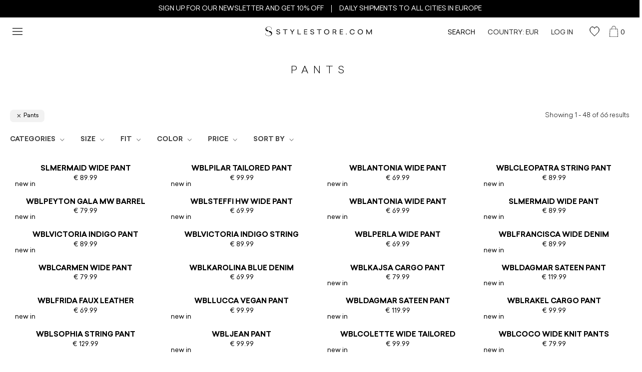

--- FILE ---
content_type: text/html; charset=UTF-8
request_url: https://stylestore.com/product-category/bottoms/pants/
body_size: 69117
content:
<!DOCTYPE html>
<html lang="en-US">
<head>
	<meta charset="UTF-8">
<script type="text/javascript">
/* <![CDATA[ */
var gform;gform||(document.addEventListener("gform_main_scripts_loaded",function(){gform.scriptsLoaded=!0}),document.addEventListener("gform/theme/scripts_loaded",function(){gform.themeScriptsLoaded=!0}),window.addEventListener("DOMContentLoaded",function(){gform.domLoaded=!0}),gform={domLoaded:!1,scriptsLoaded:!1,themeScriptsLoaded:!1,isFormEditor:()=>"function"==typeof InitializeEditor,callIfLoaded:function(o){return!(!gform.domLoaded||!gform.scriptsLoaded||!gform.themeScriptsLoaded&&!gform.isFormEditor()||(gform.isFormEditor()&&console.warn("The use of gform.initializeOnLoaded() is deprecated in the form editor context and will be removed in Gravity Forms 3.1."),o(),0))},initializeOnLoaded:function(o){gform.callIfLoaded(o)||(document.addEventListener("gform_main_scripts_loaded",()=>{gform.scriptsLoaded=!0,gform.callIfLoaded(o)}),document.addEventListener("gform/theme/scripts_loaded",()=>{gform.themeScriptsLoaded=!0,gform.callIfLoaded(o)}),window.addEventListener("DOMContentLoaded",()=>{gform.domLoaded=!0,gform.callIfLoaded(o)}))},hooks:{action:{},filter:{}},addAction:function(o,r,e,t){gform.addHook("action",o,r,e,t)},addFilter:function(o,r,e,t){gform.addHook("filter",o,r,e,t)},doAction:function(o){gform.doHook("action",o,arguments)},applyFilters:function(o){return gform.doHook("filter",o,arguments)},removeAction:function(o,r){gform.removeHook("action",o,r)},removeFilter:function(o,r,e){gform.removeHook("filter",o,r,e)},addHook:function(o,r,e,t,n){null==gform.hooks[o][r]&&(gform.hooks[o][r]=[]);var d=gform.hooks[o][r];null==n&&(n=r+"_"+d.length),gform.hooks[o][r].push({tag:n,callable:e,priority:t=null==t?10:t})},doHook:function(r,o,e){var t;if(e=Array.prototype.slice.call(e,1),null!=gform.hooks[r][o]&&((o=gform.hooks[r][o]).sort(function(o,r){return o.priority-r.priority}),o.forEach(function(o){"function"!=typeof(t=o.callable)&&(t=window[t]),"action"==r?t.apply(null,e):e[0]=t.apply(null,e)})),"filter"==r)return e[0]},removeHook:function(o,r,t,n){var e;null!=gform.hooks[o][r]&&(e=(e=gform.hooks[o][r]).filter(function(o,r,e){return!!(null!=n&&n!=o.tag||null!=t&&t!=o.priority)}),gform.hooks[o][r]=e)}});
/* ]]> */
</script>

	<meta name="viewport" content="width=device-width, initial-scale=1.0, viewport-fit=cover" />			<title>
			Pants &#187; Stylestore.com		</title>
		<meta name='robots' content='index, follow, max-image-preview:large, max-snippet:-1, max-video-preview:-1' />
	<style>img:is([sizes="auto" i], [sizes^="auto," i]) { contain-intrinsic-size: 3000px 1500px }</style>
	
<!-- Google Tag Manager for WordPress by gtm4wp.com -->
<script data-cfasync="false" data-pagespeed-no-defer>
	var gtm4wp_datalayer_name = "dataLayer";
	var dataLayer = dataLayer || [];
	const gtm4wp_use_sku_instead = 1;
	const gtm4wp_currency = 'EUR';
	const gtm4wp_product_per_impression = 10;
	const gtm4wp_clear_ecommerce = false;
</script>
<!-- End Google Tag Manager for WordPress by gtm4wp.com -->
	<!-- This site is optimized with the Yoast SEO plugin v23.8 - https://yoast.com/wordpress/plugins/seo/ -->
	<meta name="description" content="Cool all-over printed trousers from Scandinavian female fashion brand WithBlack. Wear dot, ditsy florals or animal print. Free shipping &amp; free return." />
	<link rel="canonical" href="https://stylestore.com/product-category/bottoms/pants/" />
	<link rel="next" href="https://stylestore.com/product-category/bottoms/pants/page/2/" />
	<meta property="og:locale" content="en_US" />
	<meta property="og:type" content="article" />
	<meta property="og:title" content="Pants &#187; Stylestore.com" />
	<meta property="og:description" content="Cool all-over printed trousers from Scandinavian female fashion brand WithBlack. Wear dot, ditsy florals or animal print. Free shipping &amp; free return." />
	<meta property="og:url" content="https://stylestore.com/product-category/bottoms/pants/" />
	<meta property="og:site_name" content="Stylestore.com" />
	<meta name="twitter:card" content="summary_large_image" />
	<script type="application/ld+json" class="yoast-schema-graph">{"@context":"https://schema.org","@graph":[{"@type":"CollectionPage","@id":"https://stylestore.com/product-category/bottoms/pants/","url":"https://stylestore.com/product-category/bottoms/pants/","name":"Pants &#187; Stylestore.com","isPartOf":{"@id":"https://stylestore.com/#website"},"primaryImageOfPage":{"@id":"https://stylestore.com/product-category/bottoms/pants/#primaryimage"},"image":{"@id":"https://stylestore.com/product-category/bottoms/pants/#primaryimage"},"thumbnailUrl":"https://stylestore.com/wp-content/uploads/2025/11/Slmermaid_hood_Zip_Sweat_Grey_Melange00001-1.jpg","description":"Cool all-over printed trousers from Scandinavian female fashion brand WithBlack. Wear dot, ditsy florals or animal print. Free shipping & free return.","breadcrumb":{"@id":"https://stylestore.com/product-category/bottoms/pants/#breadcrumb"},"inLanguage":"en-US"},{"@type":"ImageObject","inLanguage":"en-US","@id":"https://stylestore.com/product-category/bottoms/pants/#primaryimage","url":"https://stylestore.com/wp-content/uploads/2025/11/Slmermaid_hood_Zip_Sweat_Grey_Melange00001-1.jpg","contentUrl":"https://stylestore.com/wp-content/uploads/2025/11/Slmermaid_hood_Zip_Sweat_Grey_Melange00001-1.jpg","width":1682,"height":2522},{"@type":"BreadcrumbList","@id":"https://stylestore.com/product-category/bottoms/pants/#breadcrumb","itemListElement":[{"@type":"ListItem","position":1,"name":"Bottoms","item":"https://stylestore.com/product-category/bottoms/"},{"@type":"ListItem","position":2,"name":"Pants"}]},{"@type":"WebSite","@id":"https://stylestore.com/#website","url":"https://stylestore.com/","name":"Stylestore.com","description":"Scandinavian Simple Sophisticated","potentialAction":[{"@type":"SearchAction","target":{"@type":"EntryPoint","urlTemplate":"https://stylestore.com/?s={search_term_string}"},"query-input":{"@type":"PropertyValueSpecification","valueRequired":true,"valueName":"search_term_string"}}],"inLanguage":"en-US"}]}</script>
	<!-- / Yoast SEO plugin. -->


<script type='text/javascript'>console.log('PixelYourSite PRO version 8.0.7');</script>
<link rel='dns-prefetch' href='//cdnjs.cloudflare.com' />
<link rel='dns-prefetch' href='//ajax.googleapis.com' />
<link rel='stylesheet' id='shipmondo-service-point-selector-block-style-css' href='https://stylestore.com/wp-content/plugins/pakkelabels-for-woocommerce/public/build/blocks/service-point-selector/style-view.css?ver=ec42fdf99482159da4b0' type='text/css' media='all' />
<link rel='stylesheet' id='wp-block-library-css' href='https://stylestore.com/wp-includes/css/dist/block-library/style.min.css?ver=6.8.3' type='text/css' media='all' />
<style id='classic-theme-styles-inline-css' type='text/css'>
/*! This file is auto-generated */
.wp-block-button__link{color:#fff;background-color:#32373c;border-radius:9999px;box-shadow:none;text-decoration:none;padding:calc(.667em + 2px) calc(1.333em + 2px);font-size:1.125em}.wp-block-file__button{background:#32373c;color:#fff;text-decoration:none}
</style>
<style id='safe-svg-svg-icon-style-inline-css' type='text/css'>
.safe-svg-cover{text-align:center}.safe-svg-cover .safe-svg-inside{display:inline-block;max-width:100%}.safe-svg-cover svg{height:100%;max-height:100%;max-width:100%;width:100%}

</style>
<style id='global-styles-inline-css' type='text/css'>
:root{--wp--preset--aspect-ratio--square: 1;--wp--preset--aspect-ratio--4-3: 4/3;--wp--preset--aspect-ratio--3-4: 3/4;--wp--preset--aspect-ratio--3-2: 3/2;--wp--preset--aspect-ratio--2-3: 2/3;--wp--preset--aspect-ratio--16-9: 16/9;--wp--preset--aspect-ratio--9-16: 9/16;--wp--preset--color--black: #000000;--wp--preset--color--cyan-bluish-gray: #abb8c3;--wp--preset--color--white: #ffffff;--wp--preset--color--pale-pink: #f78da7;--wp--preset--color--vivid-red: #cf2e2e;--wp--preset--color--luminous-vivid-orange: #ff6900;--wp--preset--color--luminous-vivid-amber: #fcb900;--wp--preset--color--light-green-cyan: #7bdcb5;--wp--preset--color--vivid-green-cyan: #00d084;--wp--preset--color--pale-cyan-blue: #8ed1fc;--wp--preset--color--vivid-cyan-blue: #0693e3;--wp--preset--color--vivid-purple: #9b51e0;--wp--preset--gradient--vivid-cyan-blue-to-vivid-purple: linear-gradient(135deg,rgba(6,147,227,1) 0%,rgb(155,81,224) 100%);--wp--preset--gradient--light-green-cyan-to-vivid-green-cyan: linear-gradient(135deg,rgb(122,220,180) 0%,rgb(0,208,130) 100%);--wp--preset--gradient--luminous-vivid-amber-to-luminous-vivid-orange: linear-gradient(135deg,rgba(252,185,0,1) 0%,rgba(255,105,0,1) 100%);--wp--preset--gradient--luminous-vivid-orange-to-vivid-red: linear-gradient(135deg,rgba(255,105,0,1) 0%,rgb(207,46,46) 100%);--wp--preset--gradient--very-light-gray-to-cyan-bluish-gray: linear-gradient(135deg,rgb(238,238,238) 0%,rgb(169,184,195) 100%);--wp--preset--gradient--cool-to-warm-spectrum: linear-gradient(135deg,rgb(74,234,220) 0%,rgb(151,120,209) 20%,rgb(207,42,186) 40%,rgb(238,44,130) 60%,rgb(251,105,98) 80%,rgb(254,248,76) 100%);--wp--preset--gradient--blush-light-purple: linear-gradient(135deg,rgb(255,206,236) 0%,rgb(152,150,240) 100%);--wp--preset--gradient--blush-bordeaux: linear-gradient(135deg,rgb(254,205,165) 0%,rgb(254,45,45) 50%,rgb(107,0,62) 100%);--wp--preset--gradient--luminous-dusk: linear-gradient(135deg,rgb(255,203,112) 0%,rgb(199,81,192) 50%,rgb(65,88,208) 100%);--wp--preset--gradient--pale-ocean: linear-gradient(135deg,rgb(255,245,203) 0%,rgb(182,227,212) 50%,rgb(51,167,181) 100%);--wp--preset--gradient--electric-grass: linear-gradient(135deg,rgb(202,248,128) 0%,rgb(113,206,126) 100%);--wp--preset--gradient--midnight: linear-gradient(135deg,rgb(2,3,129) 0%,rgb(40,116,252) 100%);--wp--preset--font-size--small: 13px;--wp--preset--font-size--medium: 20px;--wp--preset--font-size--large: 36px;--wp--preset--font-size--x-large: 42px;--wp--preset--spacing--20: 0.44rem;--wp--preset--spacing--30: 0.67rem;--wp--preset--spacing--40: 1rem;--wp--preset--spacing--50: 1.5rem;--wp--preset--spacing--60: 2.25rem;--wp--preset--spacing--70: 3.38rem;--wp--preset--spacing--80: 5.06rem;--wp--preset--shadow--natural: 6px 6px 9px rgba(0, 0, 0, 0.2);--wp--preset--shadow--deep: 12px 12px 50px rgba(0, 0, 0, 0.4);--wp--preset--shadow--sharp: 6px 6px 0px rgba(0, 0, 0, 0.2);--wp--preset--shadow--outlined: 6px 6px 0px -3px rgba(255, 255, 255, 1), 6px 6px rgba(0, 0, 0, 1);--wp--preset--shadow--crisp: 6px 6px 0px rgba(0, 0, 0, 1);}:where(.is-layout-flex){gap: 0.5em;}:where(.is-layout-grid){gap: 0.5em;}body .is-layout-flex{display: flex;}.is-layout-flex{flex-wrap: wrap;align-items: center;}.is-layout-flex > :is(*, div){margin: 0;}body .is-layout-grid{display: grid;}.is-layout-grid > :is(*, div){margin: 0;}:where(.wp-block-columns.is-layout-flex){gap: 2em;}:where(.wp-block-columns.is-layout-grid){gap: 2em;}:where(.wp-block-post-template.is-layout-flex){gap: 1.25em;}:where(.wp-block-post-template.is-layout-grid){gap: 1.25em;}.has-black-color{color: var(--wp--preset--color--black) !important;}.has-cyan-bluish-gray-color{color: var(--wp--preset--color--cyan-bluish-gray) !important;}.has-white-color{color: var(--wp--preset--color--white) !important;}.has-pale-pink-color{color: var(--wp--preset--color--pale-pink) !important;}.has-vivid-red-color{color: var(--wp--preset--color--vivid-red) !important;}.has-luminous-vivid-orange-color{color: var(--wp--preset--color--luminous-vivid-orange) !important;}.has-luminous-vivid-amber-color{color: var(--wp--preset--color--luminous-vivid-amber) !important;}.has-light-green-cyan-color{color: var(--wp--preset--color--light-green-cyan) !important;}.has-vivid-green-cyan-color{color: var(--wp--preset--color--vivid-green-cyan) !important;}.has-pale-cyan-blue-color{color: var(--wp--preset--color--pale-cyan-blue) !important;}.has-vivid-cyan-blue-color{color: var(--wp--preset--color--vivid-cyan-blue) !important;}.has-vivid-purple-color{color: var(--wp--preset--color--vivid-purple) !important;}.has-black-background-color{background-color: var(--wp--preset--color--black) !important;}.has-cyan-bluish-gray-background-color{background-color: var(--wp--preset--color--cyan-bluish-gray) !important;}.has-white-background-color{background-color: var(--wp--preset--color--white) !important;}.has-pale-pink-background-color{background-color: var(--wp--preset--color--pale-pink) !important;}.has-vivid-red-background-color{background-color: var(--wp--preset--color--vivid-red) !important;}.has-luminous-vivid-orange-background-color{background-color: var(--wp--preset--color--luminous-vivid-orange) !important;}.has-luminous-vivid-amber-background-color{background-color: var(--wp--preset--color--luminous-vivid-amber) !important;}.has-light-green-cyan-background-color{background-color: var(--wp--preset--color--light-green-cyan) !important;}.has-vivid-green-cyan-background-color{background-color: var(--wp--preset--color--vivid-green-cyan) !important;}.has-pale-cyan-blue-background-color{background-color: var(--wp--preset--color--pale-cyan-blue) !important;}.has-vivid-cyan-blue-background-color{background-color: var(--wp--preset--color--vivid-cyan-blue) !important;}.has-vivid-purple-background-color{background-color: var(--wp--preset--color--vivid-purple) !important;}.has-black-border-color{border-color: var(--wp--preset--color--black) !important;}.has-cyan-bluish-gray-border-color{border-color: var(--wp--preset--color--cyan-bluish-gray) !important;}.has-white-border-color{border-color: var(--wp--preset--color--white) !important;}.has-pale-pink-border-color{border-color: var(--wp--preset--color--pale-pink) !important;}.has-vivid-red-border-color{border-color: var(--wp--preset--color--vivid-red) !important;}.has-luminous-vivid-orange-border-color{border-color: var(--wp--preset--color--luminous-vivid-orange) !important;}.has-luminous-vivid-amber-border-color{border-color: var(--wp--preset--color--luminous-vivid-amber) !important;}.has-light-green-cyan-border-color{border-color: var(--wp--preset--color--light-green-cyan) !important;}.has-vivid-green-cyan-border-color{border-color: var(--wp--preset--color--vivid-green-cyan) !important;}.has-pale-cyan-blue-border-color{border-color: var(--wp--preset--color--pale-cyan-blue) !important;}.has-vivid-cyan-blue-border-color{border-color: var(--wp--preset--color--vivid-cyan-blue) !important;}.has-vivid-purple-border-color{border-color: var(--wp--preset--color--vivid-purple) !important;}.has-vivid-cyan-blue-to-vivid-purple-gradient-background{background: var(--wp--preset--gradient--vivid-cyan-blue-to-vivid-purple) !important;}.has-light-green-cyan-to-vivid-green-cyan-gradient-background{background: var(--wp--preset--gradient--light-green-cyan-to-vivid-green-cyan) !important;}.has-luminous-vivid-amber-to-luminous-vivid-orange-gradient-background{background: var(--wp--preset--gradient--luminous-vivid-amber-to-luminous-vivid-orange) !important;}.has-luminous-vivid-orange-to-vivid-red-gradient-background{background: var(--wp--preset--gradient--luminous-vivid-orange-to-vivid-red) !important;}.has-very-light-gray-to-cyan-bluish-gray-gradient-background{background: var(--wp--preset--gradient--very-light-gray-to-cyan-bluish-gray) !important;}.has-cool-to-warm-spectrum-gradient-background{background: var(--wp--preset--gradient--cool-to-warm-spectrum) !important;}.has-blush-light-purple-gradient-background{background: var(--wp--preset--gradient--blush-light-purple) !important;}.has-blush-bordeaux-gradient-background{background: var(--wp--preset--gradient--blush-bordeaux) !important;}.has-luminous-dusk-gradient-background{background: var(--wp--preset--gradient--luminous-dusk) !important;}.has-pale-ocean-gradient-background{background: var(--wp--preset--gradient--pale-ocean) !important;}.has-electric-grass-gradient-background{background: var(--wp--preset--gradient--electric-grass) !important;}.has-midnight-gradient-background{background: var(--wp--preset--gradient--midnight) !important;}.has-small-font-size{font-size: var(--wp--preset--font-size--small) !important;}.has-medium-font-size{font-size: var(--wp--preset--font-size--medium) !important;}.has-large-font-size{font-size: var(--wp--preset--font-size--large) !important;}.has-x-large-font-size{font-size: var(--wp--preset--font-size--x-large) !important;}
:where(.wp-block-post-template.is-layout-flex){gap: 1.25em;}:where(.wp-block-post-template.is-layout-grid){gap: 1.25em;}
:where(.wp-block-columns.is-layout-flex){gap: 2em;}:where(.wp-block-columns.is-layout-grid){gap: 2em;}
:root :where(.wp-block-pullquote){font-size: 1.5em;line-height: 1.6;}
</style>
<style id='woocommerce-inline-inline-css' type='text/css'>
.woocommerce form .form-row .required { visibility: visible; }
</style>
<link rel='stylesheet' id='wcap_abandoned_details_modal-css' href='https://stylestore.com/wp-content/plugins/woocommerce-abandon-cart-pro/assets/css/frontend/wcap_atc_detail_modal.min.css?ver=6.8.3' type='text/css' media='all' />
<link rel='stylesheet' id='wc-gateway-ppec-frontend-css' href='https://stylestore.com/wp-content/plugins/woocommerce-gateway-paypal-express-checkout/assets/css/wc-gateway-ppec-frontend.css?ver=2.1.3' type='text/css' media='all' />
<link rel='stylesheet' id='xoo-wsc-css' href='https://stylestore.com/wp-content/plugins/woocommerce-side-cart-premium/public/css/xoo-wsc-public.css?ver=1.0.9' type='text/css' media='all' />
<style id='xoo-wsc-inline-css' type='text/css'>

			.xoo-wsc-header{
				background-color: #dddddd;
				color: #000000;
				border-bottom-width: 0px;
				border-bottom-color: #eeeeee;
				border-bottom-style: solid;
				padding: 10px 20px;
			}
			.xoo-wsc-ctxt{
				font-size: 11px;
			}
			.xoo-wsc-close{
				font-size: 0px;
			}
			.xoo-wsc-container{
				width: 330px;
			}
			.xoo-wsc-body{
				background-color: #ffffff;
				font-size: 14px;
				color: #000000;
			}
			input[type='number'].xoo-wsc-qty{
				background-color: #ffffff;
			}
			.xoo-wsc-qtybox{
				border-color: #000000;
			}
			.xoo-wsc-chng{
				border-color: #000000;
			}
			a.xoo-wsc-remove{
				color: #000000;
			}
			a.xoo-wsc-pname{
				color: #000000;
				font-size: 16px;
			}
			.xoo-wsc-img-col{
				width: 35%;
			}
			.xoo-wsc-sum-col{
				width: 60%;
			}
			.xoo-wsc-product{
				border-top-style: solid;
				border-top-color: #eeeeee;
				border-top-width: 1px;
			}
			.xoo-wsc-basket{
				background-color: #ffffff;
				bottom: 12px;
				position: fixed;
			}
			.xoo-wsc-basket .xoo-wsc-bki{
				color: #000000;
				font-size: 35px;
			}
			.xoo-wsc-basket img.xoo-wsc-bki{
				width: 35px;
				height: 35px;
			}
			.xoo-wsc-items-count{
				background-color: #cc0086;
				color: #ffffff;
			}
			.xoo-wsc-footer{
				background-color: #ffffff;
			}
			.xoo-wsc-footer a.xoo-wsc-ft-btn{
				margin: 10px 0;
			}
			.xoo-wsc-wp-item img.size-shop_catalog, .xoo-wsc-rp-item img.wp-post-image{
				width: 75px;
			}
			li.xoo-wsc-rp-item{
				background-color: #fff;
			}
		.xoo-wsc-footer{
				position: absolute;
			}
			.xoo-wsc-container{
				top: 0;
				bottom: 0;
			}
				.xoo-wsc-basket{
					right: 0;
				}
				.xoo-wsc-basket, .xoo-wsc-container{
					transition-property: right;
				}
				.xoo-wsc-items-count{
					left: -15px;
				}
				.xoo-wsc-container{
					right: -330px;
				}
				.xoo-wsc-modal.xoo-wsc-active .xoo-wsc-basket{
					right: 330px;
				}
				.xoo-wsc-modal.xoo-wsc-active .xoo-wsc-container{
					right: 0;
				}
			
</style>
<link rel='stylesheet' id='xoo-wsc-fonts-css' href='https://stylestore.com/wp-content/plugins/woocommerce-side-cart-premium/lib/fonts/xoo-wsc-fonts.css?ver=1.0.9' type='text/css' media='all' />
<link rel='stylesheet' id='brands-styles-css' href='https://stylestore.com/wp-content/plugins/woocommerce/assets/css/brands.css?ver=10.1.3' type='text/css' media='all' />
<link rel='stylesheet' id='parent-style-css' href='https://stylestore.com/wp-content/themes/webko-base/style.css?ver=6.8.3' type='text/css' media='all' />
<style id='color-labels-inline-css' type='text/css'>
.color-hotdot-red{background-image:url(https://stylestore.com/wp-content/uploads/2019/08/color_reddot.jpg)}.color-hotdot-brown{background-image:url(https://stylestore.com/wp-content/uploads/2019/08/color_browndot.jpg)}.color-hotdot-blackwhite{background-image:url(https://stylestore.com/wp-content/uploads/2019/08/color_blackdot.jpg)}.color-bold-leopard{background-image:url(https://stylestore.com/wp-content/uploads/2019/08/color_cataop.jpg)}.color-monoflower{background-image:url(https://stylestore.com/wp-content/uploads/2019/08/monoflower.jpg)}.color-dotflower{background-image:url(https://stylestore.com/wp-content/uploads/2021/08/Dotflower_Pattern-1.jpg)}.color-ditsyflower{background-image:url(https://stylestore.com/wp-content/uploads/2019/08/color_ditsyflower.jpg)}.color-minidot{background-image:url(https://stylestore.com/wp-content/uploads/2019/08/color_minidot.jpg)}.color-ditsy-flower{background-image:url(https://stylestore.com/wp-content/uploads/2019/08/color_ditsyflower_2.jpg)}.color-greenblack-city{background-image:url(https://stylestore.com/wp-content/uploads/2019/08/color_greenblack_city.jpg)}.color-brownblack-tiger{background-image:url(https://stylestore.com/wp-content/uploads/2019/08/color_brownblack_tiger.jpg)}.color-redblack-tiger{background-image:url(https://stylestore.com/wp-content/uploads/2019/08/color_redblack_tiger.jpg)}.color-whiteblack-city{background-image:url(https://stylestore.com/wp-content/uploads/2019/08/color_whiteblack_city.jpg)}.color-leopardaop{background-image:url(https://stylestore.com/wp-content/uploads/2019/08/color_leopardaop.jpg)}.color-redwhite{background-image:url(https://stylestore.com/wp-content/uploads/2019/08/color_redwhite.jpg)}.color-yellowwhite{background-image:url(https://stylestore.com/wp-content/uploads/2019/08/color_yellowwhite.jpg)}.color-blackwhite{background-image:url(https://stylestore.com/wp-content/uploads/2019/08/color_blackwhite.jpg)}.color-greenleopard{background-image:url(https://stylestore.com/wp-content/uploads/2019/08/color_greenleopard.jpg)}.color-darkred{background-image:url(https://stylestore.com/wp-content/uploads/2020/01/dark-red.png)}.color-shadow-rose{background-image:url(https://stylestore.com/wp-content/uploads/2019/08/shadowrose_stylestore.jpg)}.color-grey-melange{background-image:url(https://stylestore.com/wp-content/uploads/2019/08/greymelange_stylestore.jpg)}.color-light-blue{background-image:url(https://stylestore.com/wp-content/uploads/2019/08/lightblue_stylestore.jpg)}.color-hot-dot-red-melange{background-image:url(https://stylestore.com/wp-content/uploads/2019/08/hot-dot-red-melange_stylestore.jpg)}.color-redblack-stripe{background-image:url(https://stylestore.com/wp-content/uploads/2019/08/redblackstripe_stylestore.jpg)}.color-greenblack-stripe{background-image:url(https://stylestore.com/wp-content/uploads/2019/08/greenblackstripe_stylestore.jpg)}.color-19-4205-tcx{background-image:url(https://stylestore.com/wp-content/uploads/2019/08/19-4205TCX_stylestore.jpg)}.color-peacoat-19-3920-tcx{background-image:url(https://stylestore.com/wp-content/uploads/2019/08/peacoat_19-3920TCX_stylestore.jpg)}.color-grape-leaf-19-0511-tcx{background-image:url(https://stylestore.com/wp-content/uploads/2019/08/grapeleaf_19-0511TCX_stylestore.jpg)}.color-merlot-19-1534tcx{background-image:url(https://stylestore.com/wp-content/uploads/2019/08/merlot_19-1534TCX_stylestore.jpg)}.color-black{background-image:url(https://stylestore.com/wp-content/uploads/2021/06/Black.png)}.color-red{background-image:url(https://stylestore.com/wp-content/uploads/2019/08/red_stylestore.jpg)}.color-off-white{background-image:url(https://stylestore.com/wp-content/uploads/2019/08/offwhite_stylestore.jpg)}.color-cappucino-19-1220-tcx{background-image:url(https://stylestore.com/wp-content/uploads/2020/01/NyBrownCappucino.png)}.color-pearled-ivory-11-0907-tcx{background-image:url(https://stylestore.com/wp-content/uploads/2019/08/pearledivory_11-0907TCX_stylestore.jpg)}.color-peat{background-image:url(https://stylestore.com/wp-content/uploads/2020/08/PeatGreen.jpg)}.color-white{background-image:url(https://stylestore.com/wp-content/uploads/2019/08/white_stylestore.jpg)}.color-blue{background-image:url(https://stylestore.com/wp-content/uploads/2019/08/blue_stylestore.jpg)}.color-mid-blue-denim-ripped{background-image:url(https://stylestore.com/wp-content/uploads/2019/08/midbluedenimripped_stylestore.jpg)}.color-dark-blue-denim{background-image:url(https://stylestore.com/wp-content/uploads/2019/08/darkbluedenim_stylestore.jpg)}.color-washed-black-denim{background-image:url(https://stylestore.com/wp-content/uploads/2021/04/WASHED-BLACK-DENIM-1.png)}.color-black-black-denim{background-image:url(https://stylestore.com/wp-content/uploads/2019/08/blackblackdenim_stylestore.jpg)}.color-denim-wash{background-image:url(https://stylestore.com/wp-content/uploads/2021/04/DENIM-WASH.png)}.color-blackred-check{background-image:url(https://stylestore.com/wp-content/uploads/2019/08/blackredcheck_stylestore.jpg)}.color-browncheck{background-image:url(https://stylestore.com/wp-content/uploads/2019/08/browncheck_stylestore.jpg)}.color-ripped-black{background-image:url(https://stylestore.com/wp-content/uploads/2019/08/rippedblack_stylestore.jpg)}.color-camel{background-image:url(https://stylestore.com/wp-content/uploads/2021/08/Dove.png)}.color-camo-print-green-shades{background-image:url(https://stylestore.com/wp-content/uploads/2019/10/camo.jpg)}.color-green-ponderosa-pine{background-image:url(https://stylestore.com/wp-content/uploads/2020/01/GreenPonderosaPine.png)}.color-frosted-almond{background-image:url(https://stylestore.com/wp-content/uploads/2019/11/FROSTED_ALMOND_color.jpg)}.color-light-brown{background-image:url(https://stylestore.com/wp-content/uploads/2020/01/light-brown.png)}.color-iceberg{background-image:url(https://stylestore.com/wp-content/uploads/2020/01/Iceberg.png)}.color-abricot{background-image:url(https://stylestore.com/wp-content/uploads/2020/01/Abricot.png)}.color-deep-blue{background-image:url(https://stylestore.com/wp-content/uploads/2020/01/DeepBlue.png)}.color-ecru{background-image:url(https://stylestore.com/wp-content/uploads/2020/01/Ecru.png)}.color-khaki{background-image:url(https://stylestore.com/wp-content/uploads/2020/01/Khaki.png)}.color-mint{background-image:url(https://stylestore.com/wp-content/uploads/2020/01/Mint.png)}.color-tomato{background-image:url(https://stylestore.com/wp-content/uploads/2020/01/Tomato3.png)}.color-class-blue{background-image:url(https://stylestore.com/wp-content/uploads/2020/01/ClassBlue.png)}.color-safron{background-image:url(https://stylestore.com/wp-content/uploads/2020/01/Safron.png)}.color-chive{background-image:url(https://stylestore.com/wp-content/uploads/2020/01/ChiveGreen.png)}.color-teal-green{background-image:url(https://stylestore.com/wp-content/uploads/2023/02/Teal-Green.png)}.color-seagrass{background-image:url(https://stylestore.com/wp-content/uploads/2023/06/Seagrass.png)}.color-beige{background-image:url(https://stylestore.com/wp-content/uploads/2020/01/Beige.png)}.color-brown-sand{background-image:url(https://stylestore.com/wp-content/uploads/2020/06/BrownSand.jpg)}.color-checked-lightbrown{background-image:url(https://stylestore.com/wp-content/uploads/2020/01/LightbrownChecked.png)}.color-ecrunavyblue-stripe{background-image:url(https://stylestore.com/wp-content/uploads/2020/01/EcruNavyBlueStripe.png)}.color-ecrured-stripe{background-image:url(https://stylestore.com/wp-content/uploads/2020/01/EcruRedStripe.png)}.color-blue{background-image:url(https://stylestore.com/wp-content/uploads/2020/02/blue.png)}.color-rose-y192{background-image:url(https://stylestore.com/wp-content/uploads/2020/02/Rose-Y192.png)}.color-white-black-stripe{background-image:url(https://stylestore.com/wp-content/uploads/2020/02/WhiteBlackStripe.png)}.color-lightgrey-melange{background-image:url(https://stylestore.com/wp-content/uploads/2020/03/LightgreyMelange.png)}.color-frenchflower{background-image:url(https://stylestore.com/wp-content/uploads/2020/03/Frenchflower.jpg)}.color-flowerbouquet-navy{background-image:url(https://stylestore.com/wp-content/uploads/2020/03/FlowerBouquetNavy.jpg)}.color-fbouquet-white{background-image:url(https://stylestore.com/wp-content/uploads/2020/03/FlowerBouquetWhite.jpg)}.color-checkbrownblack{background-image:url(https://stylestore.com/wp-content/uploads/2020/03/CheckBrownBlack.jpg)}.color-cinnamon-stick{background-image:url(https://stylestore.com/wp-content/uploads/2020/03/CinnamonStick.jpg)}.color-dots{background-image:url(https://stylestore.com/wp-content/uploads/2020/03/Dots.png)}.color-lightbluemelange{background-image:url(https://stylestore.com/wp-content/uploads/2020/04/LightBlueMelange.png)}.color-icebergmelange{background-image:url(https://stylestore.com/wp-content/uploads/2020/04/IcebergMelange.png)}.color-orangewhiteflower{background-image:url(https://stylestore.com/wp-content/uploads/2020/04/OrangeWhiteflower.png)}.color-lightabricot{background-image:url(https://stylestore.com/wp-content/uploads/2020/04/lightabricot.png)}.color-dark-blue-utility-flower{background-image:url(https://stylestore.com/wp-content/uploads/2020/05/DARK-BLUE-UTILITY-FLOWER.png)}.color-blue-utility-flower{background-image:url(https://stylestore.com/wp-content/uploads/2020/05/BLUE-UTILITY-FLOWER.png)}.color-ecru-utility-flower{background-image:url(https://stylestore.com/wp-content/uploads/2020/05/ECRU-UTILITY-FLOWER.png)}.color-sea-foam-utility-flower{background-image:url(https://stylestore.com/wp-content/uploads/2020/05/SEA-FOAM-UTILITY-FLOWER.png)}.color-rosewater{background-image:url(https://stylestore.com/wp-content/uploads/2020/05/Rosewater.png)}.color-lightblue{background-image:url(https://stylestore.com/wp-content/uploads/2020/05/LIGHTBLUE.jpg)}.color-browncamel{background-image:url(https://stylestore.com/wp-content/uploads/2020/05/browncamel.png)}.color-greydenim{background-image:url(https://stylestore.com/wp-content/uploads/2020/05/greydenim1.png)}.color-snowdenim{background-image:url(https://stylestore.com/wp-content/uploads/2020/06/snow.jpg)}.color-stonewash{background-image:url(https://stylestore.com/wp-content/uploads/2021/04/STONEWASH.png)}.color-lightgrey{background-image:url(https://stylestore.com/wp-content/uploads/2020/08/LGMLightgrey.jpg)}.color-darkgrey{background-image:url(https://stylestore.com/wp-content/uploads/2020/08/DGMDarkgrey.jpg)}.color-green{background-image:url(https://stylestore.com/wp-content/uploads/2020/08/RifleGreen.jpg)}.color-deep-green{background-image:url(https://stylestore.com/wp-content/uploads/2020/08/PeatGreen.jpg)}.color-dark-green-melange{background-image:url(https://stylestore.com/wp-content/uploads/2020/09/DARK-GREEN-MELANGE.png)}.color-black-melange{background-image:url(https://stylestore.com/wp-content/uploads/2023/01/BLACK-MELANGE.png)}.color-blue-wool-check{background-image:url(https://stylestore.com/wp-content/uploads/2020/09/BLUECHECK_BLUEWOOLCHECK_2.png)}.color-blackwhite-flower-aop{background-image:url(https://stylestore.com/wp-content/uploads/2020/09/BWFLOWER_BlackWhiteFlower.png)}.color-ditsy-check-blackgrey{background-image:url(https://stylestore.com/wp-content/uploads/2020/09/BLACKGREY_-DITSY-CHECK-BLACKGREY.png)}.color-grid-check-blackwhite{background-image:url(https://stylestore.com/wp-content/uploads/2020/09/BWCHECK_GRIDCHECKBLACKWHITE.png)}.color-sunset-melange{background-image:url(https://stylestore.com/wp-content/uploads/2020/09/SUNSET-MELANGE-.jpg)}.color-ivory-melange{background-image:url(https://stylestore.com/wp-content/uploads/2020/09/Ivory-Melange-1.jpg)}.color-dark-rose{background-image:url(https://stylestore.com/wp-content/uploads/2020/09/Justine-Dark-Rose.jpg)}.color-pebble-melange{background-image:url(https://stylestore.com/wp-content/uploads/2020/09/Justine-Pebble-melange.jpg)}.color-brown-melange{background-image:url(https://stylestore.com/wp-content/uploads/2025/12/Brown-Melange.jpg)}.color-grass-green-melange{background-image:url(https://stylestore.com/wp-content/uploads/2020/09/Grass-Green.jpg)}.color-greenish-check{background-image:url(https://stylestore.com/wp-content/uploads/2020/10/Greenish-check.jpg)}.color-tortoise-shell{background-image:url(https://stylestore.com/wp-content/uploads/2021/03/Tortoise-Shell.png)}.color-olive-night{background-image:url(https://stylestore.com/wp-content/uploads/2021/03/Olive-Night.png)}.color-moss-green{background-image:url(https://stylestore.com/wp-content/uploads/2020/10/Moss-Green.jpg)}.color-bayblue-f017{background-image:url(https://stylestore.com/wp-content/uploads/2020/10/BayBlue.jpg)}.color-grassgreen-v062{background-image:url(https://stylestore.com/wp-content/uploads/2020/10/GrassGreen.jpg)}.color-newpurple-f041{background-image:url(https://stylestore.com/wp-content/uploads/2020/10/New-purple.jpg)}.color-goldenf049{background-image:url(https://stylestore.com/wp-content/uploads/2020/11/Golden-s.jpg)}.color-dark-brown{background-image:url(https://stylestore.com/wp-content/uploads/2020/11/Chocolate.jpg)}.color-grey-walescheck-cx11095{background-image:url(https://stylestore.com/wp-content/uploads/2020/11/Wales-check.jpg)}.color-mid-night-blue{background-image:url(https://stylestore.com/wp-content/uploads/2020/11/Midnight-Blue.jpg)}.color-starflower-aop{background-image:url(https://stylestore.com/wp-content/uploads/2020/11/Starflower.jpg)}.color-artty-leo-aop{background-image:url(https://stylestore.com/wp-content/uploads/2020/11/Arty-Flower.jpg)}.color-boulder-yellow{background-image:url(https://stylestore.com/wp-content/uploads/2021/01/Summer-Melon.png)}.color-castor-grey{background-image:url(https://stylestore.com/wp-content/uploads/2021/01/Castor-Gray.png)}.color-mistral-grey{background-image:url(https://stylestore.com/wp-content/uploads/2021/01/Mineral-Gray.png)}.color-dark-sand{background-image:url(https://stylestore.com/wp-content/uploads/2021/01/Crockery.png)}.color-grape-leaf-19-0511-tcx{background-image:url(https://stylestore.com/wp-content/uploads/2021/01/Grape-Leaf.png)}.color-true-navy{background-image:url(https://stylestore.com/wp-content/uploads/2021/01/True-Navy.png)}.color-true-navy-check{background-image:url(https://stylestore.com/wp-content/uploads/2021/01/True-Navy-Check.png)}.color-dark-greygreen{background-image:url(https://stylestore.com/wp-content/uploads/2021/01/Agave-Green.png)}.color-khaki-sand{background-image:url(https://stylestore.com/wp-content/uploads/2021/01/Cornstalk.png)}.color-green{background-image:url(https://stylestore.com/wp-content/uploads/2021/01/Oil-Blue.png)}.color-bright-blue{background-image:url(https://stylestore.com/wp-content/uploads/2021/01/Palace-Blue.png)}.color-cream-white{background-image:url(https://stylestore.com/wp-content/uploads/2021/01/Mallow.png)}.color-blue-mint{background-image:url(https://stylestore.com/wp-content/uploads/2021/01/Blue-Haze.png)}.color-off-white{background-image:url(https://stylestore.com/wp-content/uploads/2021/01/Nature.png)}.color-dark-brown{background-image:url(https://stylestore.com/wp-content/uploads/2021/01/Chocolate-PlumDARK-BROWN.png)}.color-tan{background-image:url(https://stylestore.com/wp-content/uploads/2021/01/Tan.png)}.color-green-pebbermint{background-image:url(https://stylestore.com/wp-content/uploads/2021/01/Peppermint-Spray.png)}.color-skye-blue{background-image:url(https://stylestore.com/wp-content/uploads/2021/01/Skye-Blue-Cashmere-Blue.png)}.color-grey-blue{background-image:url(https://stylestore.com/wp-content/uploads/2021/01/Grey-Blue-Lead.png)}.color-beige-yellow{background-image:url(https://stylestore.com/wp-content/uploads/2021/01/Reed-Yellow.png)}.color-sand-yellow{background-image:url(https://stylestore.com/wp-content/uploads/2021/01/Sunlight.png)}.color-bright-white{background-image:url(https://stylestore.com/wp-content/uploads/2021/01/Bright-White.png)}.color-tan-yellow{background-image:url(https://stylestore.com/wp-content/uploads/2021/01/Summer-Melon-1.png)}.color-ice-green{background-image:url(https://stylestore.com/wp-content/uploads/2021/01/Smoke.png)}.color-greygreen{background-image:url(https://stylestore.com/wp-content/uploads/2021/01/Agave-Green-1.png)}.color-mull-basil{background-image:url(https://stylestore.com/wp-content/uploads/2021/01/Mulled-Basil.png)}.color-sea-green{background-image:url(https://stylestore.com/wp-content/uploads/2021/01/Oil-Blue-1.png)}.color-vanilla-ice{background-image:url(https://stylestore.com/wp-content/uploads/2021/02/Vanilla-Ice.png)}.color-pecan-brown{background-image:url(https://stylestore.com/wp-content/uploads/2021/02/Pecan-Brown.png)}.color-icelandic-blue{background-image:url(https://stylestore.com/wp-content/uploads/2021/02/Icelandic-Blue.png)}.color-bottle-green{background-image:url(https://stylestore.com/wp-content/uploads/2021/02/Bottle-Green.png)}.color-basil{background-image:url(https://stylestore.com/wp-content/uploads/2021/02/Basil.png)}.color-yellow{background-image:url(https://stylestore.com/wp-content/uploads/2021/02/Sunlight.png)}.color-olivine{background-image:url(https://stylestore.com/wp-content/uploads/2021/03/Olivine.png)}.color-turtledove{background-image:url(https://stylestore.com/wp-content/uploads/2021/03/Turtledove.png)}.color-cashmere-blue{background-image:url(https://stylestore.com/wp-content/uploads/2021/03/Cashmere-Blue.png)}.color-chinchilla{background-image:url(https://stylestore.com/wp-content/uploads/2021/03/Chinchilla.png)}.color-frosted-almond{background-image:url(https://stylestore.com/wp-content/uploads/2021/03/Turtledove-1.png)}.color-peat{background-image:url(https://stylestore.com/wp-content/uploads/2021/03/Peat.png)}.color-potting-soil{background-image:url(https://stylestore.com/wp-content/uploads/2021/03/Potting-Soil.png)}.color-inca-gold{background-image:url(https://stylestore.com/wp-content/uploads/2021/03/Inca-Gold.png)}.color-tigers-eye{background-image:url(https://stylestore.com/wp-content/uploads/2021/03/Tigers-Eye.png)}.color-fog{background-image:url(https://stylestore.com/wp-content/uploads/2021/03/Fog.png)}.color-silver-mink{background-image:url(https://stylestore.com/wp-content/uploads/2021/03/Silver-Mink.png)}.color-grisaille{background-image:url(https://stylestore.com/wp-content/uploads/2021/03/Grisaille.png)}.color-bijou-blue{background-image:url(https://stylestore.com/wp-content/uploads/2021/03/Bijou-Blue.png)}.color-loden-frost{background-image:url(https://stylestore.com/wp-content/uploads/2021/03/Loden-Frost.png)}.color-london-fog{background-image:url(https://stylestore.com/wp-content/uploads/2021/03/London-Fog.png)}.color-aloe{background-image:url(https://stylestore.com/wp-content/uploads/2021/03/Aloe.png)}.color-total-eclipse{background-image:url(https://stylestore.com/wp-content/uploads/2021/03/Total-Eclipse.png)}.color-blue-fog{background-image:url(https://stylestore.com/wp-content/uploads/2021/03/Blue-Fog.png)}.color-ultimate-grey{background-image:url(https://stylestore.com/wp-content/uploads/2021/03/Ultimate-Gray.png)}.color-phantom{background-image:url(https://stylestore.com/wp-content/uploads/2021/03/Phantom.png)}.color-mineral-gray{background-image:url(https://stylestore.com/wp-content/uploads/2021/03/London-Fog.png)}.color-whisper-pink-stripe{background-image:url(https://stylestore.com/wp-content/uploads/2021/04/Whisper-Pink-Stripe.png)}.color-rinse-blue-denim{background-image:url(https://stylestore.com/wp-content/uploads/2021/04/RINSE-BLUE-DENIM.png)}.color-light-blue-stripe{background-image:url(https://stylestore.com/wp-content/uploads/2021/04/Light-Blue-Stripe-1.png)}.color-white-with-blue-stripe{background-image:url(https://stylestore.com/wp-content/uploads/2021/04/White-With-Blue-Stripe-1.png)}.color-lint-stripy{background-image:url(https://stylestore.com/wp-content/uploads/2021/05/Link-Stripy.png)}.color-green-floral-water-color{background-image:url(https://stylestore.com/wp-content/uploads/2021/05/Green-Floral-Water-Color.png)}.color-bubble-gum{background-image:url(https://stylestore.com/wp-content/uploads/2021/05/Bubble-Gum.png)}.color-mid-blue-n-white-check{background-image:url(https://stylestore.com/wp-content/uploads/2021/05/MID-BLUE-N-WHITE-CHECK.png)}.color-green-n-white-stripe{background-image:url(https://stylestore.com/wp-content/uploads/2021/05/GREEN-N-WHITE-STRIPE.png)}.color-blue-white-stripe{background-image:url(https://stylestore.com/wp-content/uploads/2021/05/Blue-white-stripe.png)}.color-green-white-stripe{background-image:url(https://stylestore.com/wp-content/uploads/2021/05/Green-white-stripe.png)}.color-black-white-stripe{background-image:url(https://stylestore.com/wp-content/uploads/2021/05/Black-white-stripe.png)}.color-mid-blue-with-white-stripe{background-image:url(https://stylestore.com/wp-content/uploads/2021/05/MID-BLUE-WITH-WHITE-STRIPE.png)}.color-warm-sand{background-image:url(https://stylestore.com/wp-content/uploads/2021/06/Tapioca.png)}.color-sand-blue-stripe{background-image:url(https://stylestore.com/wp-content/uploads/2021/06/Whisper-Pink-Stripe.png)}.color-white-w-midblue-stripe{background-image:url(https://stylestore.com/wp-content/uploads/2021/06/WHITE-WITH-MID-BLUE-STRIPE.png)}.color-stripy-beige{background-image:url(https://stylestore.com/wp-content/uploads/2021/06/Stripy-Beige.png)}.color-stripy-blue{background-image:url(https://stylestore.com/wp-content/uploads/2021/06/Stripy-Blue-1.png)}.color-ditsy-leaves-beige{background-image:url(https://stylestore.com/wp-content/uploads/2021/06/Ditsy-Leaves-Black.png)}.color-ditsy-leaves-black{background-image:url(https://stylestore.com/wp-content/uploads/2021/06/Ditsy-Leaves-Beige.png)}.color-mushroom{background-image:url(https://stylestore.com/wp-content/uploads/2021/06/Mushroom.png)}.color-dark-rose{background-image:url(https://stylestore.com/wp-content/uploads/2021/06/Mushroom.png)}.color-dark-rose-melange{background-image:url(https://stylestore.com/wp-content/uploads/2021/06/Mushroom.png)}.color-deep-water{background-image:url(https://stylestore.com/wp-content/uploads/2021/06/Deep-Water.png)}.color-deep-water-melange{background-image:url(https://stylestore.com/wp-content/uploads/2021/06/Deep-Water.png)}.color-desert-taupe{background-image:url(https://stylestore.com/wp-content/uploads/2021/06/Desert-Taupe.png)}.color-forest-night{background-image:url(https://stylestore.com/wp-content/uploads/2021/06/Forest-Night.png)}.color-forged-iron{background-image:url(https://stylestore.com/wp-content/uploads/2021/06/Forged-Iron.png)}.color-desert-sage-melange{background-image:url(https://stylestore.com/wp-content/uploads/2021/06/Desert-Sage.png)}.color-latte-brown{background-image:url(https://stylestore.com/wp-content/uploads/2021/06/Tigers-Eye-Latte-Brown.png)}.color-green-melange{background-image:url(https://stylestore.com/wp-content/uploads/2021/06/Forest-Night.png)}.color-peacoat-blue{background-image:url(https://stylestore.com/wp-content/uploads/2021/07/Peacoat.png)}.color-oatmeal-melange{background-image:url(https://stylestore.com/wp-content/uploads/2021/07/Oatmeal-Melange-1.png)}.color-taupe{background-image:url(https://stylestore.com/wp-content/uploads/2021/07/Taupe.png)}.color-grape-leaf-green{background-image:url(https://stylestore.com/wp-content/uploads/2021/07/Grape-Leaf.png)}.color-desert-sage-green{background-image:url(https://stylestore.com/wp-content/uploads/2021/07/Desert-Sage.png)}.color-rustic-sand{background-image:url(https://stylestore.com/wp-content/uploads/2021/08/Travetine.png)}.color-outer-space-blue{background-image:url(https://stylestore.com/wp-content/uploads/2021/08/Outer-Space.png)}.color-tapioca{background-image:url(https://stylestore.com/wp-content/uploads/2021/08/Tapioca.png)}.color-fresh-blue{background-image:url(https://stylestore.com/wp-content/uploads/2021/08/Blue-Blizzard.png)}.color-ginger{background-image:url(https://stylestore.com/wp-content/uploads/2021/08/Ginger-Bread.png)}.color-bleached-sand{background-image:url(https://stylestore.com/wp-content/uploads/2021/08/Bleached-Sand.png)}.color-dusty-yellow{background-image:url(https://stylestore.com/wp-content/uploads/2021/08/Pale-Banana.png)}.color-thistle-purple{background-image:url(https://stylestore.com/wp-content/uploads/2021/08/Thistle.png)}.color-lime-green{background-image:url(https://stylestore.com/wp-content/uploads/2021/08/Butterfly.png)}.color-rose-shadow{background-image:url(https://stylestore.com/wp-content/uploads/2021/08/Rose-Shadow.png)}.color-cloud-white{background-image:url(https://stylestore.com/wp-content/uploads/2021/08/Cloud-Dancer.png)}.color-dusty-green{background-image:url(https://stylestore.com/wp-content/uploads/2021/08/Tea.png)}.color-grey-washed-denim{background-image:url(https://stylestore.com/wp-content/uploads/2021/08/Grey-Washed-Denim.png)}.color-peaccoat-blue{background-image:url(https://stylestore.com/wp-content/uploads/2021/07/Peacoat.png)}.color-dark-green{background-image:url(https://stylestore.com/wp-content/uploads/2021/09/Peat.png)}.color-mink-brown{background-image:url(https://stylestore.com/wp-content/uploads/2021/03/Silver-Mink.png)}.color-ditsy-check-blackgrrey{background-image:url(https://stylestore.com/wp-content/uploads/2021/09/Ditsy-Check-BlackGrey.png)}.color-dusky-green{background-image:url(https://stylestore.com/wp-content/uploads/2021/09/Dusky-Green.png)}.color-light-grey-melange{background-image:url(https://stylestore.com/wp-content/uploads/2021/07/Oatmeal-Melange.png)}.color-washed-blue-denim{background-image:url(https://stylestore.com/wp-content/uploads/2021/11/Blue-Denim-Wash.png)}.color-wallpaper-flower{background-image:url(https://stylestore.com/wp-content/uploads/2021/12/Wallpaper-Flower.png)}.color-lily-pad-green-check{background-image:url(https://stylestore.com/wp-content/uploads/2021/12/Lily-Pad-Green-Check-1.png)}.color-nightshadow-blue-check{background-image:url(https://stylestore.com/wp-content/uploads/2021/12/Nightshadow-Blue-Check.png)}.color-earth{background-image:url(https://stylestore.com/wp-content/uploads/2021/12/Earth.png)}.color-light-rose{background-image:url(https://stylestore.com/wp-content/uploads/2021/12/Light-Rose.png)}.color-elephant-skin{background-image:url(https://stylestore.com/wp-content/uploads/2021/12/Elephant-Skin.png)}.color-kentucky-blue{background-image:url(https://stylestore.com/wp-content/uploads/2021/12/Kentucky-Blue.png)}.color-spring-lake{background-image:url(https://stylestore.com/wp-content/uploads/2021/12/Spring-Lake.png)}.color-rainy-day{background-image:url(https://stylestore.com/wp-content/uploads/2021/12/Rainy-Day.png)}.color-blue-stripe{background-image:url(https://stylestore.com/wp-content/uploads/2021/12/Blue-Stripe.png)}.color-pink-stripe{background-image:url(https://stylestore.com/wp-content/uploads/2021/12/Pink-Stripe.png)}.color-green-stripe{background-image:url(https://stylestore.com/wp-content/uploads/2021/12/Green-Stripe.png)}.color-navy-stripe{background-image:url(https://stylestore.com/wp-content/uploads/2021/12/Navy-Stripe.png)}.color-army-green{background-image:url(https://stylestore.com/wp-content/uploads/2021/12/Dark-Olive-Army-Green.png)}.color-castlerock-grey{background-image:url(https://stylestore.com/wp-content/uploads/2022/01/Castlerock-Grey.png)}.color-denim-wash{background-image:url(https://stylestore.com/wp-content/uploads/2022/01/DENIM-WASH.png)}.color-thin-brown-stripe{background-image:url(https://stylestore.com/wp-content/uploads/2022/01/Thin-Brown-Stripe.png)}.color-thin-deep-rose-stripe{background-image:url(https://stylestore.com/wp-content/uploads/2022/01/Thin-Deep-Rose-Stripe.png)}.color-blue-w-thin-white-stripe{background-image:url(https://stylestore.com/wp-content/uploads/2022/01/Blue-w.-Thin-White-Stripe.png)}.color-flint-stone-blue{background-image:url(https://stylestore.com/wp-content/uploads/2022/01/Flint-Stone-Blue.png)}.color-deep-teal-green{background-image:url(https://stylestore.com/wp-content/uploads/2022/01/Deep-Teal-Green.png)}.color-coronet-blue{background-image:url(https://stylestore.com/wp-content/uploads/2022/01/Coronet-Blue.png)}.color-sand{background-image:url(https://stylestore.com/wp-content/uploads/2022/01/Sand.png)}.color-bracken-brown{background-image:url(https://stylestore.com/wp-content/uploads/2022/01/Bracken-Brown.png)}.color-ebony-grey{background-image:url(https://stylestore.com/wp-content/uploads/2022/01/Ebony-Grey.png)}.color-frosty-spruce-green{background-image:url(https://stylestore.com/wp-content/uploads/2022/01/Frosty-Spruce-Green.png)}.color-chipmunk-brown{background-image:url(https://stylestore.com/wp-content/uploads/2022/01/Chipmunk-Brown.png)}.color-argan-oil-brown{background-image:url(https://stylestore.com/wp-content/uploads/2022/01/Argan-Oil-Brown.png)}.color-pumice-stone-check{background-image:url(https://stylestore.com/wp-content/uploads/2022/01/Pumice-Stone-Check.png)}.color-oxford-tan-check{background-image:url(https://stylestore.com/wp-content/uploads/2022/01/Oxford-Tan-Check.png)}.color-orange-stripe{background-image:url(https://stylestore.com/wp-content/uploads/2022/02/Orange-Stripe.png)}.color-jacaranda-purple{background-image:url(https://stylestore.com/wp-content/uploads/2022/04/Jacaranda-Purple.png)}.color-night-sky-check{background-image:url(https://stylestore.com/wp-content/uploads/2022/04/Night-Sky-Check.png)}.color-coronet-blue-check{background-image:url(https://stylestore.com/wp-content/uploads/2022/04/Coronet-Blue-Check.png)}.color-citadel-blue{background-image:url(https://stylestore.com/wp-content/uploads/2022/04/Citadel-Blue.png)}.color-blue-wing-teal{background-image:url(https://stylestore.com/wp-content/uploads/2022/04/Blue-Wing-Teal.png)}.color-simply-green-stripe{background-image:url(https://stylestore.com/wp-content/uploads/2022/04/Simply-Green-Stripe.png)}.color-brown-rice{background-image:url(https://stylestore.com/wp-content/uploads/2022/04/Brown-Rice.png)}.color-light-taupe{background-image:url(https://stylestore.com/wp-content/uploads/2022/04/Light-Taupe.png)}.color-tendril-green{background-image:url(https://stylestore.com/wp-content/uploads/2022/04/Tendril-Green.png)}.color-sudan-brown-check{background-image:url(https://stylestore.com/wp-content/uploads/2022/04/Sudan-Brown-Check.png)}.color-beige-blue-stripe{background-image:url(https://stylestore.com/wp-content/uploads/2022/04/Beige-Blue-Stripe.png)}.color-flora{background-image:url(https://stylestore.com/wp-content/uploads/2022/04/Flora.png)}.color-ditsy-leaves-black-2{background-image:url(https://stylestore.com/wp-content/uploads/2022/04/Ditsy-Leaves-Black.png)}.color-beige-stripy-2{background-image:url(https://stylestore.com/wp-content/uploads/2022/04/Stripy-Beige.png)}.color-blue-stripy-2{background-image:url(https://stylestore.com/wp-content/uploads/2022/04/Stripy-Blue.png)}.color-blue-stripy{background-image:url(https://stylestore.com/wp-content/uploads/2022/04/Stripy-Blue.png)}.color-birch-stripe{background-image:url(https://stylestore.com/wp-content/uploads/2024/08/FARVEKLAT-BIRCH-STRIPE-1.jpg)}.color-white-blue-stripe{background-image:url(https://stylestore.com/wp-content/uploads/2022/05/White-Blue-Stripe.png)}.color-black-stripe{background-image:url(https://stylestore.com/wp-content/uploads/2024/02/FARVEKLAT-SILVER-LINING-MELANGE-STRIPE.jpg)}.color-sea-green-stripe{background-image:url(https://stylestore.com/wp-content/uploads/2022/05/Sea-Green-Stripe.png)}.color-birch{background-image:url(https://stylestore.com/wp-content/uploads/2022/06/Birch.png)}.color-zen-blue{background-image:url(https://stylestore.com/wp-content/uploads/2022/06/Zen-Blue.png)}.color-misty-lilac{background-image:url(https://stylestore.com/wp-content/uploads/2022/06/Misty-Lilac.png)}.color-rose-1-2{background-image:url(https://stylestore.com/wp-content/uploads/2022/06/Rose-1.png)}.color-rose-1{background-image:url(https://stylestore.com/wp-content/uploads/2022/06/Rose-1.png)}.color-white-stripe{background-image:url(https://stylestore.com/wp-content/uploads/2022/06/White-Stripe.png)}.color-purple-rose{background-image:url(https://stylestore.com/wp-content/uploads/2022/06/Purple-Rose.png)}.color-nile-green{background-image:url(https://stylestore.com/wp-content/uploads/2022/06/Nile.png)}.color-violet-stripe{background-image:url(https://stylestore.com/wp-content/uploads/2022/06/Violet-Stripe.png)}.color-zen-blue-stripe{background-image:url(https://stylestore.com/wp-content/uploads/2022/06/Zen-Blue-Stripe.png)}.color-navy-stripe-2{background-image:url(https://stylestore.com/wp-content/uploads/2022/08/Navy-Stripe.png)}.color-greenbriar-stripe{background-image:url(https://stylestore.com/wp-content/uploads/2022/08/Greenbriar-Stripe.png)}.color-purple-rose-stripe{background-image:url(https://stylestore.com/wp-content/uploads/2022/08/Purple-Rose-Stripe.png)}.color-greenbriar{background-image:url(https://stylestore.com/wp-content/uploads/2022/06/Greenbriar.png)}.color-violet{background-image:url(https://stylestore.com/wp-content/uploads/2022/06/Very-Peri-Violet.png)}.color-chocolate-chip{background-image:url(https://stylestore.com/wp-content/uploads/2022/06/Chocolate-Chip.png)}.color-peach-whip{background-image:url(https://stylestore.com/wp-content/uploads/2022/06/Peach-Whip.png)}.color-vibrant-green{background-image:url(https://stylestore.com/wp-content/uploads/2022/06/Vibrant-Green.png)}.color-wild-orchid-stripe{background-image:url(https://stylestore.com/wp-content/uploads/2022/06/Wild-Orchid-Stripe.png)}.color-greenbriar-flower-aop{background-image:url(https://stylestore.com/wp-content/uploads/2022/08/GREEN-BRIAR-FLOWER.jpg)}.color-magenta-haze-flower{background-image:url(https://stylestore.com/wp-content/uploads/2022/08/MAGENTA-HAZE-FLOWER.jpg)}.color-rose-check{background-image:url(https://stylestore.com/wp-content/uploads/2022/08/ROSE-CHECK.jpg)}.color-birch-check{background-image:url(https://stylestore.com/wp-content/uploads/2022/08/BIRCH-CHECK.jpg)}.color-antique-green{background-image:url(https://stylestore.com/wp-content/uploads/2022/08/Skaermbillede-2022-08-12-kl.-07.20.48.png)}.color-beige-check{background-image:url(https://stylestore.com/wp-content/uploads/2022/08/BEIGE_CHECK-kopi.jpg)}.color-stripe-black-white{background-image:url(https://stylestore.com/wp-content/uploads/2022/08/WHITE-BLACK-STRIPE.jpg)}.color-ditsy-leaves-beige-2{background-image:url(https://stylestore.com/wp-content/uploads/2022/04/Ditsy-Leaves-Beige.png)}.color-infinity-blue{background-image:url(https://stylestore.com/wp-content/uploads/2022/08/Infinity-Blue-1.png)}.color-dark-sand-stripe{background-image:url(https://stylestore.com/wp-content/uploads/2022/08/Dark-Sand-Stripe.png)}.color-total-eclipse-blue{background-image:url(https://stylestore.com/wp-content/uploads/2022/08/Total-Eclipse.png)}.color-lead-gray{background-image:url(https://stylestore.com/wp-content/uploads/2022/09/Lead-Gray.png)}.color-blue-iris{background-image:url(https://stylestore.com/wp-content/uploads/2022/09/Blue-Iris.png)}.color-bright-lime-green{background-image:url(https://stylestore.com/wp-content/uploads/2022/09/Bright-Lime-Green.png)}.color-silver-lining{background-image:url(https://stylestore.com/wp-content/uploads/2022/09/Silver-Lining.png)}.color-serenity-blue{background-image:url(https://stylestore.com/wp-content/uploads/2022/09/Serenity-Blue.png)}.color-decadent-chocolate{background-image:url(https://stylestore.com/wp-content/uploads/2022/09/Decadent-Chocolate.png)}.color-almond-blossom{background-image:url(https://stylestore.com/wp-content/uploads/2022/09/Almond-Blossom.png)}.color-puce-brown{background-image:url(https://stylestore.com/wp-content/uploads/2022/09/Puce.png)}.color-beetle-green{background-image:url(https://stylestore.com/wp-content/uploads/2022/09/Beetle-Green.png)}.color-rose-wine{background-image:url(https://stylestore.com/wp-content/uploads/2022/09/Rose-Wine.png)}.color-pumice-stone{background-image:url(https://stylestore.com/wp-content/uploads/2022/09/Pumice-Stone.png)}.color-white-pepper{background-image:url(https://stylestore.com/wp-content/uploads/2022/09/White-Pepper.png)}.color-black-white-flower-print{background-image:url(https://stylestore.com/wp-content/uploads/2022/09/Black-White-Flower-Print.png)}.color-lilac-sachet{background-image:url(https://stylestore.com/wp-content/uploads/2022/09/Lilac-Sachet.png)}.color-white-sand{background-image:url(https://stylestore.com/wp-content/uploads/2022/09/White-Sand.png)}.color-black-dots{background-image:url(https://stylestore.com/wp-content/uploads/2022/09/Black-Dots.png)}.color-moonbeam{background-image:url(https://stylestore.com/wp-content/uploads/2022/09/Moonbeam.png)}.color-harvest-pumpkin{background-image:url(https://stylestore.com/wp-content/uploads/2022/10/Harvest-Pumpkin.png)}.color-chambray-blue-flower{background-image:url(https://stylestore.com/wp-content/uploads/2022/10/Chambray-Blue-Flower.png)}.color-lavendula-flower{background-image:url(https://stylestore.com/wp-content/uploads/2022/10/Lavendula-Flower.png)}.color-whisper-white{background-image:url(https://stylestore.com/wp-content/uploads/2022/10/Whisper-White.png)}.color-bronze-green{background-image:url(https://stylestore.com/wp-content/uploads/2022/10/Bronze-Green.png)}.color-light-lilac-flower{background-image:url(https://stylestore.com/wp-content/uploads/2022/10/Rose-Shadow-Flower.png)}.color-blue-denim-wash{background-image:url(https://stylestore.com/wp-content/uploads/2022/10/Blue-Denim-Wash-2.png)}.color-lilac-sachet-stripe{background-image:url(https://stylestore.com/wp-content/uploads/2022/10/Lilac-Sachet-Stripe-1.png)}.color-beluga-green{background-image:url(https://stylestore.com/wp-content/uploads/2022/11/Beluga-Green.png)}.color-cherry-tomato{background-image:url(https://stylestore.com/wp-content/uploads/2022/11/Cherry-Tomato.png)}.color-fairy-tale-pink{background-image:url(https://stylestore.com/wp-content/uploads/2022/11/Fairy-Tale-1.png)}.color-woodsmoke{background-image:url(https://stylestore.com/wp-content/uploads/2022/11/Woodsmoke-1.png)}.color-sodalite-blue{background-image:url(https://stylestore.com/wp-content/uploads/2022/11/Sodalite-Blue-1.png)}.color-moon-rock-brown{background-image:url(https://stylestore.com/wp-content/uploads/2022/11/Moon-Rock-1.png)}.color-blue-check{background-image:url(https://stylestore.com/wp-content/uploads/2022/11/Blue-Check-1.png)}.color-lead-gray-stripe{background-image:url(https://stylestore.com/wp-content/uploads/2022/11/Lead-Gray-Stripe-1.png)}.color-beetle-green-stripe{background-image:url(https://stylestore.com/wp-content/uploads/2022/11/Beetle-Green-Stripe-1.png)}.color-country-blue{background-image:url(https://stylestore.com/wp-content/uploads/2022/11/Country-Blue-1.png)}.color-cherry-tomato-stripe{background-image:url(https://stylestore.com/wp-content/uploads/2022/11/Cherry-Tomato-Stripe-1.png)}.color-beluga-green-stripe{background-image:url(https://stylestore.com/wp-content/uploads/2022/11/Beluga-Green-Stripe-1.png)}.color-white-denim{background-image:url(https://stylestore.com/wp-content/uploads/2022/11/White.jpeg)}.color-tobacco-brown{background-image:url(https://stylestore.com/wp-content/uploads/2022/12/Tobacco-Brown.png)}.color-dewberry{background-image:url(https://stylestore.com/wp-content/uploads/2022/12/Dewberry.png)}.color-lead-gray-herringbone{background-image:url(https://stylestore.com/wp-content/uploads/2022/12/Lead-Gray-Herringbone.png)}.color-black-white-herringbone{background-image:url(https://stylestore.com/wp-content/uploads/2022/12/Black-White-Herringbone.png)}.color-beige-brown-check{background-image:url(https://stylestore.com/wp-content/uploads/2022/12/Beige-Brown-Check.png)}.color-chestnut-brown{background-image:url(https://stylestore.com/wp-content/uploads/2023/01/Chestnut-Brown.png)}.color-cloud-dancer-m-blue-stripe{background-image:url(https://stylestore.com/wp-content/uploads/2023/01/Cloud-Dancer-M-Blue-stripe-e1692697797854.png)}.color-atlantic-deep-green{background-image:url(https://stylestore.com/wp-content/uploads/2023/01/Atlantic-Deep-Green.png)}.color-military-olive{background-image:url(https://stylestore.com/wp-content/uploads/2023/01/Military-Olive.png)}.color-avocado-green{background-image:url(https://stylestore.com/wp-content/uploads/2023/01/Avocado-Green.png)}.color-evening-blue{background-image:url(https://stylestore.com/wp-content/uploads/2023/01/Evening-Blue.png)}.color-java-brown{background-image:url(https://stylestore.com/wp-content/uploads/2023/01/Java-Brown.png)}.color-dark-slate-blue{background-image:url(https://stylestore.com/wp-content/uploads/2023/01/Dark-Slate-Blue.png)}.color-trekking-green{background-image:url(https://stylestore.com/wp-content/uploads/2023/01/Trekking-Green.png)}.color-medal-bronze{background-image:url(https://stylestore.com/wp-content/uploads/2023/01/Medal-Bronze.png)}.color-cinnamon{background-image:url(https://stylestore.com/wp-content/uploads/2023/02/Cinnamon.png)}.color-june-bug-green{background-image:url(https://stylestore.com/wp-content/uploads/2023/02/June-Bug-Green.png)}.color-dark-leopard{background-image:url(https://stylestore.com/wp-content/uploads/2023/02/Dark-Leopard.png)}.color-silver-filigree{background-image:url(https://stylestore.com/wp-content/uploads/2023/02/Silver-Filigree.png)}.color-rum-raisin-brown{background-image:url(https://stylestore.com/wp-content/uploads/2023/02/Rum-Raisin-Brown.png)}.color-cactus-green{background-image:url(https://stylestore.com/wp-content/uploads/2023/06/Cactus-Green.png)}.color-celery-green{background-image:url(https://stylestore.com/wp-content/uploads/2023/06/Celery-Green.png)}.color-gull-grey{background-image:url(https://stylestore.com/wp-content/uploads/2023/06/Gull-Grey.png)}.color-polar-night-blue{background-image:url(https://stylestore.com/wp-content/uploads/2023/06/Polar-Night-Blue.png)}.color-soybean{background-image:url(https://stylestore.com/wp-content/uploads/2023/06/Soybean.png)}.color-peacoat-blue-stripe{background-image:url(https://stylestore.com/wp-content/uploads/2023/09/Peacoat-Blue-Stripe.png)}.color-chestnut-brown-stripe{background-image:url(https://stylestore.com/wp-content/uploads/2023/09/Chestnut-Brown-Stripe.png)}.color-taupe-melange{background-image:url(https://stylestore.com/wp-content/uploads/2023/09/Taupe.png)}.color-black-forest-melange{background-image:url(https://stylestore.com/wp-content/uploads/2023/09/Black-Forest.png)}.color-limestone-grey-melange{background-image:url(https://stylestore.com/wp-content/uploads/2023/09/Limestone-Grey-Melange.png)}.color-black-houndstooth{background-image:url(https://stylestore.com/wp-content/uploads/2023/09/Black-Houndstooth.png)}.color-black-white{background-image:url(https://stylestore.com/wp-content/uploads/2023/09/Black-White.png)}.color-grey-houndstooth-check{background-image:url(https://stylestore.com/wp-content/uploads/2023/09/Grey-Houndstooth-Check.png)}.color-black-white-houndstooth{background-image:url(https://stylestore.com/wp-content/uploads/2023/09/Black-White-_-houndstooth.jpg)}.color-blue-nights-pinstripe{background-image:url(https://stylestore.com/wp-content/uploads/2023/09/Blue-Nights-Pinstripe.png)}.color-phantom-grid-check{background-image:url(https://stylestore.com/wp-content/uploads/2023/09/Phantom-Grid-Check.png)}.color-leopard{background-image:url(https://stylestore.com/wp-content/uploads/2023/09/LEOPARD.jpg)}.color-lava-smoke{background-image:url(https://stylestore.com/wp-content/uploads/2023/09/LAVA-SMOKE-18-0202-TCX.png)}.color-smoke-green{background-image:url(https://stylestore.com/wp-content/uploads/2023/09/SMOKE-GREEN.png)}.color-bistre{background-image:url(https://stylestore.com/wp-content/uploads/2023/09/Bistre.jpg)}.color-blue-yonder{background-image:url(https://stylestore.com/wp-content/uploads/2023/09/BLUE-YONDER.jpg)}.color-bronze-brown{background-image:url(https://stylestore.com/wp-content/uploads/2023/09/BRONZE-BEOWN.jpg)}.color-electric-blue{background-image:url(https://stylestore.com/wp-content/uploads/2025/12/Electric-Blue.jpg)}.color-emrald-green-deep{background-image:url(https://stylestore.com/wp-content/uploads/2023/09/EMRALD-GREEN-DEEP.jpg)}.color-mood-indigo{background-image:url(https://stylestore.com/wp-content/uploads/2023/09/MOOD-INDIGO_.jpg)}.color-nugat{background-image:url(https://stylestore.com/wp-content/uploads/2023/09/NUGAT-16-1320-TCX.jpg)}.color-umber{background-image:url(https://stylestore.com/wp-content/uploads/2023/09/UMBER.jpg)}.color-cloud-dancer-m-blue-stripe{background-image:url(https://stylestore.com/wp-content/uploads/2023/09/Cloud-Dancer-Blue-Stripe.jpg)}.color-smoke-green-w-white-stripe{background-image:url(https://stylestore.com/wp-content/uploads/2023/09/Smoke-Green-White-Stripe.jpg)}.color-bronze-melange{background-image:url(https://stylestore.com/wp-content/uploads/2023/09/Bronze-Melange.jpg)}.color-pumice-stone-w-indigo-stripe{background-image:url(https://stylestore.com/wp-content/uploads/2023/09/Pumice-Stone-Indigo-Stripe.jpg)}.color-pumice-stone-black-stripe{background-image:url(https://stylestore.com/wp-content/uploads/2023/09/Pumice-Stone-Black-Stripe.jpg)}.color-malibu-blue{background-image:url(https://stylestore.com/wp-content/uploads/2023/10/malibu-blue.png)}.color-lily-pad{background-image:url(https://stylestore.com/wp-content/uploads/2023/11/Lily-Pad-16-5807-TCX.png)}.color-abyss{background-image:url(https://stylestore.com/wp-content/uploads/2023/11/ABYSS-16-4404.png)}.color-tornado-grey{background-image:url(https://stylestore.com/wp-content/uploads/2023/11/TORNADO-Grey-180907-TCX.png)}.color-dark-navy{background-image:url(https://stylestore.com/wp-content/uploads/2024/02/FARVEKLAT-DARK-NAVY.jpg)}.color-monks-robe{background-image:url(https://stylestore.com/wp-content/uploads/2024/02/FARVEKLAT-MONKS-ROPE.jpg)}.color-charcoal-art{background-image:url(https://stylestore.com/wp-content/uploads/2024/02/FARVEKLAT-CHARCOAL-ART.jpg)}.color-plaza-taupe{background-image:url(https://stylestore.com/wp-content/uploads/2024/02/Farveklat-Plaza-taupe.jpg)}.color-mauve-shadow{background-image:url(https://stylestore.com/wp-content/uploads/2024/02/Farveklat-mauve-shadow.jpg)}.color-falcon-brown{background-image:url(https://stylestore.com/wp-content/uploads/2024/02/Farveklat-Falcon-brown.jpg)}.color-tornado{background-image:url(https://stylestore.com/wp-content/uploads/2024/02/Farveklat-Tornado.jpg)}.color-coronet-blue-pinstripe{background-image:url(https://stylestore.com/wp-content/uploads/2024/02/Coronet-Blue-Pinstripe.jpg)}.color-lily-pad-pinstripe{background-image:url(https://stylestore.com/wp-content/uploads/2024/02/Lily-Pad-Pinstripe.jpg)}.color-frost-grey-pinstripe{background-image:url(https://stylestore.com/wp-content/uploads/2024/02/Frost-Grey-Pinstripe.jpg)}.color-mineral-grey-melange{background-image:url(https://stylestore.com/wp-content/uploads/2024/02/FARVEKLAT-MINERAL-GRAY-MELANGE.jpg)}.color-silver-lining-melange{background-image:url(https://stylestore.com/wp-content/uploads/2024/02/FARVEKLAT-SILVER-LINING-MELANGE.jpg)}.color-country-blue-melange{background-image:url(https://stylestore.com/wp-content/uploads/2024/02/FARVEKLAT-COUNTRY-BLUE-MELANGE.jpg)}.color-monks-robe-melange{background-image:url(https://stylestore.com/wp-content/uploads/2024/02/FARVEKLAT-MONKS-ROPE-MELANGE.jpg)}.color-mid-grey-melange{background-image:url(https://stylestore.com/wp-content/uploads/2024/02/FARVEKLAT-MID-GREY-MELANGE.jpg)}.color-polar-night-melange{background-image:url(https://stylestore.com/wp-content/uploads/2024/02/FARVEKLAT-POLAR-NIGHT-MELANGE.jpg)}.color-lava-smoke{background-image:url(https://stylestore.com/wp-content/uploads/2024/02/FARVEKLAT-LAVA-SMOKE.jpg)}.color-taupe-melange-check{background-image:url(https://stylestore.com/wp-content/uploads/2024/02/FARVEKLAT-TAUPE-MELANGE-CHECK.jpg)}.color-blue-indigo{background-image:url(https://stylestore.com/wp-content/uploads/2024/02/FARVEKLAT-BLUE-INDIGO.jpg)}.color-silver-lining-melange-stripe{background-image:url(https://stylestore.com/wp-content/uploads/2024/11/farveklat-Silver-Lining-Melange-Stripe.jpg)}.color-peacoat-melange{background-image:url(https://stylestore.com/wp-content/uploads/2024/02/FARVEKLAT-PEACOAT-MELANGE.jpg)}.color-cloud-black-herringbone{background-image:url(https://stylestore.com/wp-content/uploads/2024/02/Farveklat-black-herringbone.jpg)}.color-dark-grey-melange{background-image:url(https://stylestore.com/wp-content/uploads/2024/02/FARVEKLAT-DARK-GREY-MELANGE.jpg)}.color-charcole-art-pinstripe{background-image:url(https://stylestore.com/wp-content/uploads/2024/02/FARVEKLAT-CHARCOLE-ART-PINSTRIPE.jpg)}.color-dress-blue-herringbone{background-image:url(https://stylestore.com/wp-content/uploads/2024/02/FARVEKLAT-DRESS-BLUE-HERRINGBONE.jpg)}.color-black-olive{background-image:url(https://stylestore.com/wp-content/uploads/2024/02/FARVEKLAT-BLACK-OLIVE.jpg)}.color-desert-taupe-melange{background-image:url(https://stylestore.com/wp-content/uploads/2024/02/FARVEKLAT-DESERT-TAUPE-MELANGE.jpg)}.color-major-brown{background-image:url(https://stylestore.com/wp-content/uploads/2024/02/FARVEKLAT-MAJOR-BROWN.jpg)}.color-mojave{background-image:url(https://stylestore.com/wp-content/uploads/2024/02/FARVEKLAT-MOJAVE.jpg)}.color-ombre-blue{background-image:url(https://stylestore.com/wp-content/uploads/2024/02/FARVEKLAT-OMBRE-BLUE.jpg)}.color-black-white-check{background-image:url(https://stylestore.com/wp-content/uploads/2024/02/FRRVEKLAT-BLACK-WHITE-CHECK.jpg)}.color-portobella{background-image:url(https://stylestore.com/wp-content/uploads/2024/02/FARVEKLAT-Portobella.jpg)}.color-porridge{background-image:url(https://stylestore.com/wp-content/uploads/2024/02/FARVEKLAT-PORRIDGE.jpg)}.color-simply-taupe{background-image:url(https://stylestore.com/wp-content/uploads/2024/02/FARVEKLAT-SIMPLY-TAUPE.jpg)}.color-kentucky-blue-pinstripe{background-image:url(https://stylestore.com/wp-content/uploads/2024/02/FARVEKLAT-KENTUCKY-BLUE-PINSTRIPE.jpg)}.color-tornado-pinstripe{background-image:url(https://stylestore.com/wp-content/uploads/2024/02/FARVEKLAT-TORNADO-PINSTRIPE.jpg)}.color-desert-taupe-stripe{background-image:url(https://stylestore.com/wp-content/uploads/2024/02/FARVEKLAT-DESERT-TAUPE-STRIPE.jpg)}.color-frost-grey-petite-print{background-image:url(https://stylestore.com/wp-content/uploads/2024/02/FARVEKLAT-FROST-GRAY-PETIT-PRINT.jpg)}.color-desert-taupe-petite-print{background-image:url(https://stylestore.com/wp-content/uploads/2024/02/FARVEKLAT-DESERT-TAUPE-PETITE-PRINT.jpg)}.color-major-brown-check{background-image:url(https://stylestore.com/wp-content/uploads/2024/02/Major-Brown-Check.jpg)}.color-vintage-grey{background-image:url(https://stylestore.com/wp-content/uploads/2024/02/Vintage-Grey.jpg)}.color-cement{background-image:url(https://stylestore.com/wp-content/uploads/2024/03/FARVEKLAT-CEMENT.jpg)}.color-eclipse-pinstripe{background-image:url(https://stylestore.com/wp-content/uploads/2024/03/FARVEKLAT-Eclipse-Pinstripe.jpg)}.color-major-brown-print{background-image:url(https://stylestore.com/wp-content/uploads/2024/03/FARVEKLAT-MAJOR-BROWN-PRINT.jpg)}.color-silver-black{background-image:url(https://stylestore.com/wp-content/uploads/2024/03/FARVEKLAT-SILVER-BLACK.jpg)}.color-yellow-iris{background-image:url(https://stylestore.com/wp-content/uploads/2024/03/FARVEKLAT-YELLOW-IRIS.jpg)}.color-total-eclipse-blue-stripe{background-image:url(https://stylestore.com/wp-content/uploads/2024/03/FARVEKLAT-Total-Eclipse-Blue-StriPE.jpg)}.color-cactus-green-stripe{background-image:url(https://stylestore.com/wp-content/uploads/2024/03/FARVEKLAT-Cactus-Green-Stripe.jpg)}.color-tree-house{background-image:url(https://stylestore.com/wp-content/uploads/2024/04/FARVEKLAT-Tree-House.jpg)}.color-stormy-weather{background-image:url(https://stylestore.com/wp-content/uploads/2024/04/FARVEKLAT-STORMY-WEATHER.jpg)}.color-toasted-coconut{background-image:url(https://stylestore.com/wp-content/uploads/2024/04/FARVEKLAT-TOASTED-COCONUT.jpg)}.color-pearl-blue{background-image:url(https://stylestore.com/wp-content/uploads/2024/04/FARVEKLAT-PERAL-BLUE.jpg)}.color-mermaid{background-image:url(https://stylestore.com/wp-content/uploads/2024/04/FARVEKLAT-MERMAID.jpg)}.color-sea-foam{background-image:url(https://stylestore.com/wp-content/uploads/2024/04/FARVEKLAT-SEA-FOAM.jpg)}.color-black-wb-print{background-image:url(https://stylestore.com/wp-content/uploads/2024/04/FARVEKLAT-BLACK-WB-PRINT.jpg)}.color-birch-black-check{background-image:url(https://stylestore.com/wp-content/uploads/2024/05/FARVEKLAT-BIRCH-BLACK-CHECK.jpg)}.color-grey-melange-ditsy-check{background-image:url(https://stylestore.com/wp-content/uploads/2024/05/FARVEKLAT-GREY-MELANGE-DITSY-CHECK.jpg)}.color-silver-lining-ditsy-check{background-image:url(https://stylestore.com/wp-content/uploads/2024/05/FARVEKLAT-SILVERLINING-DITSY-CHECK.jpg)}.color-vintage-gold-sand-stripe{background-image:url(https://stylestore.com/wp-content/uploads/2024/05/FARVEKLAT-VINTAGE-GOLD-SAND-STRIPE.jpg)}.color-navy-white-stripe{background-image:url(https://stylestore.com/wp-content/uploads/2025/06/Navy-White-Stripe.jpg)}.color-menta{background-image:url(https://stylestore.com/wp-content/uploads/2024/05/FARVEKLAT-MENTA.jpg)}.color-navy{background-image:url(https://stylestore.com/wp-content/uploads/2024/05/FARVEKLAT-NAVY.jpg)}.color-silver-grey-melange{background-image:url(https://stylestore.com/wp-content/uploads/2024/05/FARVEKLAT-SILVER-GREY-MELANGE.jpg)}.color-light-latte{background-image:url(https://stylestore.com/wp-content/uploads/2024/05/FARVEKLAT-LIGHT-LATTE.jpg)}.color-stone-grey-melange{background-image:url(https://stylestore.com/wp-content/uploads/2024/05/FARVEKLAT-STONE-GREY-MELANGE.jpg)}.color-ice-green-melange{background-image:url(https://stylestore.com/wp-content/uploads/2024/05/FARVEKLAT-ICE-GREEN-MELANGE.jpg)}.color-pumice-stone-melange{background-image:url(https://stylestore.com/wp-content/uploads/2024/05/FARVEKLAT-PUMICE-STONE-MELANGE.jpg)}.color-pumice-stone-suns-grey-stp{background-image:url(https://stylestore.com/wp-content/uploads/2024/05/FRAVEKLAT-PUMICE-STONE-SUNS-GREY-STRIPE.jpg)}.color-light-sand-vintage-gold-stp{background-image:url(https://stylestore.com/wp-content/uploads/2024/05/FARVEKLAT-LIGHT-SAND-VINTAGE-GOLD-STRIPE.jpg)}.color-mint-stone-grey-stripe{background-image:url(https://stylestore.com/wp-content/uploads/2024/05/FARVEKLAT-MINT-STONE-GREY-STRIPE.jpg)}.color-cloud-dancer-stone-grey-stp{background-image:url(https://stylestore.com/wp-content/uploads/2024/05/FARVEKLAT-CLOUD-DANCER-STONE-GREY-STRIPE.jpg)}.color-cloud-dancer-black-stp{background-image:url(https://stylestore.com/wp-content/uploads/2024/05/FARVEKLAT-CLOUD-DANCER-BLACK-STRIPE.jpg)}.color-oxford-tan-navy-stripe{background-image:url(https://stylestore.com/wp-content/uploads/2024/05/FARVEKLAT-OXFORD-TAN-NAVY-STRIPE.jpg)}.color-birch-navy-stripe{background-image:url(https://stylestore.com/wp-content/uploads/2024/05/FARVEKLAT-BIRCH-NAVY-STRIPE.jpg)}.color-vintage-gold{background-image:url(https://stylestore.com/wp-content/uploads/2024/05/FARVEKLAT-VINTAGE-GOLD.jpg)}.color-blue-sky{background-image:url(https://stylestore.com/wp-content/uploads/2024/05/FARVEKLAT-BLUE-SKY.jpg)}.color-mid-day-blue-stripe{background-image:url(https://stylestore.com/wp-content/uploads/2024/05/FARVEKLAT-MID-DAY-BLUE-STRIPE.jpg)}.color-all-day-blue-striped{background-image:url(https://stylestore.com/wp-content/uploads/2024/05/FARVEKLAT-ALL-DAY-BLUE-STRIPED.jpg)}.color-white-navy-stripe{background-image:url(https://stylestore.com/wp-content/uploads/2025/06/Farveklat-White-Navy-Stripe.jpg)}.color-all-day-blue-stripe{background-image:url(https://stylestore.com/wp-content/uploads/2024/05/FARVEKLAT-ALL-DAY-BLUE-STRIPE.jpg)}.color-aqua-green{background-image:url(https://stylestore.com/wp-content/uploads/2024/05/FARVEKLAT-AQUA-GREEN.jpg)}.color-mint{background-image:url(https://stylestore.com/wp-content/uploads/2024/05/FARVEKLAT-MINT.jpg)}.color-light-sand{background-image:url(https://stylestore.com/wp-content/uploads/2024/05/FARVEKLAT-LIGHT-SAND.jpg)}.color-mid-day-blue{background-image:url(https://stylestore.com/wp-content/uploads/2024/05/FARVEKLAT-MID-DAY-BLUE.jpg)}.color-black-ditsy-print{background-image:url(https://stylestore.com/wp-content/uploads/2024/05/FARVEKLAT-BLACK-DITSY-PRINT.jpg)}.color-raven-melange{background-image:url(https://stylestore.com/wp-content/uploads/2024/05/FARVEKLAT-RAVEN-MELANGE.jpg)}.color-suns-grey{background-image:url(https://stylestore.com/wp-content/uploads/2024/05/FARVEKLAT-SUNS-GREY.jpg)}.color-silver-lining-pinstripe{background-image:url(https://stylestore.com/wp-content/uploads/2024/05/FARVEKLAT-SILVERLINING-PINSTRIPE.jpg)}.color-stone-grey{background-image:url(https://stylestore.com/wp-content/uploads/2024/05/FARVEKLAT-STONE-GREY.jpg)}.color-spring-grey{background-image:url(https://stylestore.com/wp-content/uploads/2024/05/FARVEKLAT-SPRING-GREY-2.jpg)}.color-spring-blue{background-image:url(https://stylestore.com/wp-content/uploads/2024/05/FARVEKLAT-SPRING-BLUE.jpg)}.color-white-navy{background-image:url(https://stylestore.com/wp-content/uploads/2024/05/FARVEKLAT-WHITE-NAVY.jpg)}.color-light-mineral-grey{background-image:url(https://stylestore.com/wp-content/uploads/2024/06/FARVEKLAT-light-mineral-gray.jpg)}.color-latte-brown-melange{background-image:url(https://stylestore.com/wp-content/uploads/2024/06/FARVEKLAT-latte-brown-melange.jpg)}.color-sand-melange{background-image:url(https://stylestore.com/wp-content/uploads/2024/06/FARVEKLAT-SAND-MELANGE-NY.jpg)}.color-antique-rose{background-image:url(https://stylestore.com/wp-content/uploads/2024/09/FARVEKLAT-ANTIQUE-ROSE.jpg)}.color-steel-blue{background-image:url(https://stylestore.com/wp-content/uploads/2024/09/FARVEKLAT-STEEL-BLUE.jpg)}.color-wet-weather{background-image:url(https://stylestore.com/wp-content/uploads/2024/09/FARVEKLAT-WET-WEATHER.jpg)}.color-summer-blue{background-image:url(https://stylestore.com/wp-content/uploads/2024/09/FARVEKLAT-SUMMERBLUE.jpg)}.color-ice-blue-stripe{background-image:url(https://stylestore.com/wp-content/uploads/2024/09/FARVEKLAT-ICE-BLUE-STRIPE.jpg)}.color-strawberry-stripe{background-image:url(https://stylestore.com/wp-content/uploads/2024/09/FARVEKLAT-STRAWBERRY-STRIPE.jpg)}.color-chambre-blue{background-image:url(https://stylestore.com/wp-content/uploads/2024/09/FARVEKLAT-CHAMBRE-BLUE.jpg)}.color-light-green{background-image:url(https://stylestore.com/wp-content/uploads/2024/09/FARVEKLAT-LIGHT-GREEN.jpg)}.color-summer-leaf-aop{background-image:url(https://stylestore.com/wp-content/uploads/2024/09/FARVEKLAT-SUMMER-LEAF-AOP.jpg)}.color-wet-weather-pinstripe{background-image:url(https://stylestore.com/wp-content/uploads/2024/09/FARVEKLAT-WET-WEATHER-PINSTRIPE.jpg)}.color-pink-wb-print{background-image:url(https://stylestore.com/wp-content/uploads/2024/09/FARVEKLAT-PINK-WB-PRINT.jpg)}.color-soft-pink{background-image:url(https://stylestore.com/wp-content/uploads/2024/09/FARVEKLAT-SOFT-PINK.jpg)}.color-sea-blue-stripe{background-image:url(https://stylestore.com/wp-content/uploads/2024/09/FARVEKLAT-SEA-BLUE-STIPE.jpg)}.color-birch-stripe{background-image:url(https://stylestore.com/wp-content/uploads/2024/09/FARVEKLAT-BIRCH-STRIPE.jpg)}.color-spring-green{background-image:url(https://stylestore.com/wp-content/uploads/2024/09/FARVEKLAT-SPRING-GREEN.jpg)}.color-soft-rose-melange{background-image:url(https://stylestore.com/wp-content/uploads/2024/09/FARVEKLAT-SOFT-ROSE.jpg)}.color-birch-stone-grey-stripe{background-image:url(https://stylestore.com/wp-content/uploads/2024/09/CLOUD-DANCER-STONE-GREY-STRIPE.png)}.color-light-grey{background-image:url(https://stylestore.com/wp-content/uploads/2024/09/FARVEKLAT-LIGHT-GREY.jpg)}.color-dianthus{background-image:url(https://stylestore.com/wp-content/uploads/2024/09/FARVEKLAT-DIANTHUS.jpg)}.color-summer-blue-with-stones{background-image:url(https://stylestore.com/wp-content/uploads/2024/09/FARVEKLAT-Summer-Blue-With-Stones.jpg)}.color-pure-white{background-image:url(https://stylestore.com/wp-content/uploads/2024/09/Pure-white.jpg)}.color-millow-grey{background-image:url(https://stylestore.com/wp-content/uploads/2024/09/Farveklat-Milow-grey.jpg)}.color-grey{background-image:url(https://stylestore.com/wp-content/uploads/2024/09/Farveklat-grey.jpg)}.color-thunder{background-image:url(https://stylestore.com/wp-content/uploads/2024/09/Farveklat-thunder-1.jpg)}.color-soft-rose{background-image:url(https://stylestore.com/wp-content/uploads/2024/10/SOFT-ROSE.jpg)}.color-cookie-brown{background-image:url(https://stylestore.com/wp-content/uploads/2024/10/COOKIE-BROWN.jpg)}.color-black-birch-check{background-image:url(https://stylestore.com/wp-content/uploads/2024/11/FARVEKLAT-BLACK-BIRCH.jpg)}.color-brown-twill{background-image:url(https://stylestore.com/wp-content/uploads/2024/10/BROWN-TWILL.jpg)}.color-black-herringbone{background-image:url(https://stylestore.com/wp-content/uploads/2024/10/BLACK-HERRINGBONE-2.jpg)}.color-falcon-melange{background-image:url(https://stylestore.com/wp-content/uploads/2024/10/FALCON-MELANGE.jpg)}.color-brown-prince-of-wales{background-image:url(https://stylestore.com/wp-content/uploads/2024/10/BROWN-PRINCE-OF-WALES.jpg)}.color-brown-stone{background-image:url(https://stylestore.com/wp-content/uploads/2024/10/BROWN-STONE-1.jpg)}.color-windsor-wine{background-image:url(https://stylestore.com/wp-content/uploads/2024/10/WINDSOR-WINE.jpg)}.color-midnight-grey{background-image:url(https://stylestore.com/wp-content/uploads/2024/10/MIDNIGHT-GREY.jpg)}.color-grey-sugar{background-image:url(https://stylestore.com/wp-content/uploads/2024/10/GREY-SUGAR.jpg)}.color-falcon-eye{background-image:url(https://stylestore.com/wp-content/uploads/2024/10/FALCON-EYE.jpg)}.color-pacific-blue{background-image:url(https://stylestore.com/wp-content/uploads/2024/10/PARCIFIC-BLUE.jpg)}.color-navy-pinstripe{background-image:url(https://stylestore.com/wp-content/uploads/2024/11/IMG_9626-kopier.jpg)}.color-midnight-green{background-image:url(https://stylestore.com/wp-content/uploads/2024/11/FARVEKLATTER-Midnight-Green.jpg)}.color-cognac-check{background-image:url(https://stylestore.com/wp-content/uploads/2024/11/Cognac-Check.jpg)}.color-midnight-blue-pinstripe{background-image:url(https://stylestore.com/wp-content/uploads/2024/11/Midnight-Blue-Pinstripe.jpg)}.color-blush-rose{background-image:url(https://stylestore.com/wp-content/uploads/2024/11/Blush-Rose.jpg)}.color-almond-black-leo{background-image:url(https://stylestore.com/wp-content/uploads/2024/11/Almond-Black-Leo.jpg)}.color-shadow-green{background-image:url(https://stylestore.com/wp-content/uploads/2024/11/Shadow-Green.jpg)}.color-warm-camel{background-image:url(https://stylestore.com/wp-content/uploads/2024/11/Warm-Camel.jpg)}.color-horizon-blue-denim{background-image:url(https://stylestore.com/wp-content/uploads/2024/11/Horizon-Blue-denim.jpg)}.color-midnight-blue-denim{background-image:url(https://stylestore.com/wp-content/uploads/2024/11/Midnight-Blue-Denim.jpg)}.color-balsam-green{background-image:url(https://stylestore.com/wp-content/uploads/2024/11/Balsam-Green.jpg)}.color-eclipse{background-image:url(https://stylestore.com/wp-content/uploads/2024/11/Eclipse.jpg)}.color-blue-balm-melange{background-image:url(https://stylestore.com/wp-content/uploads/2024/11/Blue-Balm-Melange.jpg)}.color-off-white-navy-stripe{background-image:url(https://stylestore.com/wp-content/uploads/2024/11/Off-White-Navy-Stripe.jpg)}.color-navy-off-white-stripe{background-image:url(https://stylestore.com/wp-content/uploads/2024/11/Navy-Off-White-Stripe.jpg)}.color-true-rose{background-image:url(https://stylestore.com/wp-content/uploads/2024/11/True-Rose.jpg)}.color-rose-grey-herringbone{background-image:url(https://stylestore.com/wp-content/uploads/2024/11/Rose-Grey-Herringbone.jpg)}.color-midnight-blue-birch-hounds-t{background-image:url(https://stylestore.com/wp-content/uploads/2024/11/Midnight-Blue-Birch-Hounds-Tooth.jpg)}.color-camel-black-leo{background-image:url(https://stylestore.com/wp-content/uploads/2024/11/Camel-Black-leo.jpg)}.color-birch-gold{background-image:url(https://stylestore.com/wp-content/uploads/2024/11/Birch-Gold.jpg)}.color-dark-grey-gold{background-image:url(https://stylestore.com/wp-content/uploads/2024/11/Dark-Grey-Gold.jpg)}.color-windsor-wine-melange{background-image:url(https://stylestore.com/wp-content/uploads/2024/11/Windsor-Wine-Melange.jpg)}.color-frosted-almond-melange{background-image:url(https://stylestore.com/wp-content/uploads/2024/12/Farveklat-Frosted-Almond-Melange.jpg)}.color-almond-cream{background-image:url(https://stylestore.com/wp-content/uploads/2024/11/Almond-Cream.jpg)}.color-magic-blue-stripe{background-image:url(https://stylestore.com/wp-content/uploads/2024/12/Farveklat-Magic-Blue-Stripe.jpg)}.color-black-multi-stripe{background-image:url(https://stylestore.com/wp-content/uploads/2024/12/Farveklat-Black-Multi-Stripe.jpg)}.color-true-blue-stripe{background-image:url(https://stylestore.com/wp-content/uploads/2024/12/Farveklat-True-Blue-Stripe.jpg)}.color-midnight-blue-pinstripe{background-image:url(https://stylestore.com/wp-content/uploads/2024/12/Farveklat-Midnight-Blue-Pinstripe.jpg)}.color-skye-blue-stripe{background-image:url(https://stylestore.com/wp-content/uploads/2024/12/Farveklat-Skye-Blue-Stripe.jpg)}.color-brown-stripe{background-image:url(https://stylestore.com/wp-content/uploads/2024/12/Farveklat-Brown-Stripe.jpg)}.color-cognac-check{background-image:url(https://stylestore.com/wp-content/uploads/2024/12/Farveklat-Cognac-Check.jpg)}.color-almond-black-leo{background-image:url(https://stylestore.com/wp-content/uploads/2024/12/Farveklat-Almond-Black-leo.jpg)}.color-camel-black{background-image:url(https://stylestore.com/wp-content/uploads/2024/12/Farveklat-Camel-Black.jpg)}.color-wb-black-aop{background-image:url(https://stylestore.com/wp-content/uploads/2024/12/Farveklat-Wb-Black-Aop.jpg)}.color-wb-black-stripe{background-image:url(https://stylestore.com/wp-content/uploads/2024/12/Farveklat-Wb-Black-Stripe.jpg)}.color-midnight-grey{background-image:url(https://stylestore.com/wp-content/uploads/2024/12/Farveklat-Midnight-Grey.jpg)}.color-original-green{background-image:url(https://stylestore.com/wp-content/uploads/2024/12/Farveklat-Original-Green.jpg)}.color-wine-melange{background-image:url(https://stylestore.com/wp-content/uploads/2024/12/Farveklat-Wine-Melange.jpg)}.color-white-navy-stripe{background-image:url(https://stylestore.com/wp-content/uploads/2025/02/Farveklat-White-Navy-Stripe.jpg)}.color-acorn-melange{background-image:url(https://stylestore.com/wp-content/uploads/2025/06/Acorn-Melange1.jpg)}.color-black-denim-with-stone{background-image:url(https://stylestore.com/wp-content/uploads/2025/02/Farveklat-Black-Denim-with-stone-.jpg)}.color-blue-spring{background-image:url(https://stylestore.com/wp-content/uploads/2025/03/FARVEKLAT-SPRING-BLUE.jpg)}.color-sky-blue-denim{background-image:url(https://stylestore.com/wp-content/uploads/2025/03/FARVEKLATTER-SKYE-BLUE-DENIM.jpg)}.color-midnight-blue{background-image:url(https://stylestore.com/wp-content/uploads/2025/03/Midnightblue-farveklat.jpg)}.color-mid-falcon{background-image:url(https://stylestore.com/wp-content/uploads/2025/04/FARVEKLAT-MID-FALCON.jpg)}.color-grey-sand{background-image:url(https://stylestore.com/wp-content/uploads/2025/04/FARVEKLAT-GREY-SAND.jpg)}.color-blackberry-wine{background-image:url(https://stylestore.com/wp-content/uploads/2025/04/FARVEKLAT-BLACKBERRY-WINE.jpg)}.color-dark-grey-sand{background-image:url(https://stylestore.com/wp-content/uploads/2025/04/FARVEKLAT-DARK-GREY-SAND.jpg)}.color-copenhagen-sands{background-image:url(https://stylestore.com/wp-content/uploads/2025/04/FARVEKLAT-COPENHAGEN-SANDS.jpg)}.color-light-boucle-melange{background-image:url(https://stylestore.com/wp-content/uploads/2025/04/FARVEKLAT-LIGHT-BOUCLE-MELANGE.jpg)}.color-white-lavender-sky-stripe{background-image:url(https://stylestore.com/wp-content/uploads/2025/05/White-Lavender-Sky-Stripe.jpg)}.color-white-grey-sand-stripe{background-image:url(https://stylestore.com/wp-content/uploads/2025/06/White-Grey-Sand-Stripe.jpg)}.color-white-black-stripe-2{background-image:url(https://stylestore.com/wp-content/uploads/2025/05/White-Black-Stripe.jpg)}.color-navy-birch-stripe{background-image:url(https://stylestore.com/wp-content/uploads/2025/05/FARVEKLAT-NAVY-BIRCH-STRIPE.jpg)}.color-blackberry-cherry{background-image:url(https://stylestore.com/wp-content/uploads/2025/05/FARVEKLAT-Blackberry-Cherry.jpg)}.color-spring-forest{background-image:url(https://stylestore.com/wp-content/uploads/2025/05/FARVEKLAT-Spring-Green-1.jpg)}.color-squirrel-brown{background-image:url(https://stylestore.com/wp-content/uploads/2025/05/FARVEKLAT-Squirrel-Brown.jpg)}.color-lavender-sky{background-image:url(https://stylestore.com/wp-content/uploads/2025/05/FARVEKLAT-LAVENDER-SKY.jpg)}.color-ocean-blue{background-image:url(https://stylestore.com/wp-content/uploads/2025/06/Ocean-Blue-1.jpg)}.color-chocolate{background-image:url(https://stylestore.com/wp-content/uploads/2025/06/FARVEKLAT-CHOCOLATE.jpg)}.color-blackberry{background-image:url(https://stylestore.com/wp-content/uploads/2025/06/FARVEKLAT-BLACKBERRY.jpg)}.color-blue-wave{background-image:url(https://stylestore.com/wp-content/uploads/2025/06/FARVEKLAT-BLUE-WAVE-1.jpg)}.color-azur-blue{background-image:url(https://stylestore.com/wp-content/uploads/2025/06/FARVEKLAT-AZURE-BLUE-1-2.jpg)}.color-grey-lavender-sky-stripe{background-image:url(https://stylestore.com/wp-content/uploads/2025/06/Grey-Lavender-Stripe.jpg)}.color-navy-blue-stripe{background-image:url(https://stylestore.com/wp-content/uploads/2025/06/Navy-Blue-Stripe.jpg)}.color-sand-white-stripe{background-image:url(https://stylestore.com/wp-content/uploads/2025/06/Sand-White-Stripe-kopier.jpg)}.color-lavender-white-stripe{background-image:url(https://stylestore.com/wp-content/uploads/2025/06/Lavender-White-Stripe.jpg)}.color-grey-white-stripe{background-image:url(https://stylestore.com/wp-content/uploads/2025/06/Grey-White-Stripe.jpg)}.color-lavender-stripe{background-image:url(https://stylestore.com/wp-content/uploads/2025/06/Lavender-Stripe-1.jpg)}.color-grey-blue-melange{background-image:url(https://stylestore.com/wp-content/uploads/2025/06/Grey-Blue-Melange-1.jpg)}.color-indigo-dawn{background-image:url(https://stylestore.com/wp-content/uploads/2025/06/Indigo-Dawn.jpg)}.color-indigo-rise{background-image:url(https://stylestore.com/wp-content/uploads/2025/06/Indigo-Rise.jpg)}.color-deep-blue-stripe{background-image:url(https://stylestore.com/wp-content/uploads/2025/06/Deep-Blue-Stripe.jpg)}.color-pumice-stone-stripe{background-image:url(https://stylestore.com/wp-content/uploads/2025/06/Pumice-Stone-Stripe.jpg)}.color-leo-print{background-image:url(https://stylestore.com/wp-content/uploads/2025/06/Leo-Print.jpg)}.color-grey-sand-melange{background-image:url(https://stylestore.com/wp-content/uploads/2025/06/Grey-Sand.jpg)}.color-blue-brown-pinstripe{background-image:url(https://stylestore.com/wp-content/uploads/2025/06/Blue-Brown-Stripe-1.jpg)}.color-black-cloud-stripe{background-image:url(https://stylestore.com/wp-content/uploads/2025/09/Black-Cloud-Stripe-1.jpg)}.color-brown-nude-texture{background-image:url(https://stylestore.com/wp-content/uploads/2025/09/Brown-Nude-Texture.jpg)}.color-cherry-sorbet{background-image:url(https://stylestore.com/wp-content/uploads/2025/09/Cherry-Sorbet.jpg)}.color-chocolate-white-stripe{background-image:url(https://stylestore.com/wp-content/uploads/2025/09/Chocolade-White-Stripe.jpg)}.color-chocolate-stripe{background-image:url(https://stylestore.com/wp-content/uploads/2025/09/Chocolate-Stripe.jpg)}.color-cloud{background-image:url(https://stylestore.com/wp-content/uploads/2025/09/Cloud.jpg)}.color-foam-white{background-image:url(https://stylestore.com/wp-content/uploads/2025/09/Foam-White.jpg)}.color-grey-sand-gd{background-image:url(https://stylestore.com/wp-content/uploads/2025/09/Grey-Sand-GD.jpg)}.color-grey-sand-stripe{background-image:url(https://stylestore.com/wp-content/uploads/2025/09/Grey-Sand-Stripe.jpg)}.color-midnight-blue-stripe{background-image:url(https://stylestore.com/wp-content/uploads/2025/09/Midnight-Blue-Stripe.jpg)}.color-midnight-blue-white-stripe{background-image:url(https://stylestore.com/wp-content/uploads/2025/09/Midnight-Blue-White-Stripe.jpg)}.color-paisley-print{background-image:url(https://stylestore.com/wp-content/uploads/2025/09/Paisley-Print.jpg)}.color-raspberry{background-image:url(https://stylestore.com/wp-content/uploads/2025/09/Rasberry.jpg)}.color-sky-blue-white-stripe{background-image:url(https://stylestore.com/wp-content/uploads/2025/09/Sky-Blue-White-Stripe.jpg)}.color-strawberry-cream{background-image:url(https://stylestore.com/wp-content/uploads/2025/09/Strawberry-Cream.jpg)}.color-strawberry{background-image:url(https://stylestore.com/wp-content/uploads/2025/09/Strawberry.jpg)}.color-summer-camel{background-image:url(https://stylestore.com/wp-content/uploads/2025/09/Summer-Camel.jpg)}.color-summer-grey-white-stripe{background-image:url(https://stylestore.com/wp-content/uploads/2025/09/summer-grey-white-stripe.jpg)}.color-summer-grey{background-image:url(https://stylestore.com/wp-content/uploads/2025/09/Summer-Grey.jpg)}.color-true-blue{background-image:url(https://stylestore.com/wp-content/uploads/2025/09/True-Blue.jpg)}.color-washed-grey{background-image:url(https://stylestore.com/wp-content/uploads/2025/09/Washed-Grey.jpg)}.color-white-cherry-sorbet-stripe{background-image:url(https://stylestore.com/wp-content/uploads/2025/09/White-Cherry-Sorbet-Stripe.jpg)}.color-dark-grey-pinstripe{background-image:url(https://stylestore.com/wp-content/uploads/2025/11/Dark-Grey-Pinstripe.jpg)}.color-birch-brown{background-image:url(https://stylestore.com/wp-content/uploads/2025/11/Birch-Brown.jpg)}.color-dark-brown-stripe{background-image:url(https://stylestore.com/wp-content/uploads/2025/11/Dark-Brown-Stripe.jpg)}.color-dark-wine{background-image:url(https://stylestore.com/wp-content/uploads/2025/11/DARK-WINE.jpg)}.color-silver-grey{background-image:url(https://stylestore.com/wp-content/uploads/2025/11/SILVER-GREY.jpg)}.color-blue-cast{background-image:url(https://stylestore.com/wp-content/uploads/2025/11/Blue-Cast.jpg)}.color-grey-stripe{background-image:url(https://stylestore.com/wp-content/uploads/2025/12/Grey-Stripe.jpg)}.color-dark-camel{background-image:url(https://stylestore.com/wp-content/uploads/2025/12/Dark-Camel.jpg)}.color-squirrel-melange{background-image:url(https://stylestore.com/wp-content/uploads/2025/12/Squirrel-Melange.jpg)}
</style>
<link rel='stylesheet' id='woocommerce-products-css-css' href='https://stylestore.com/wp-content/themes/webko-base/assets/css/woocommerce.products.css?ver=1.1' type='text/css' media='all' />
<link rel='stylesheet' id='woocommerce-alerts-css-css' href='https://stylestore.com/wp-content/themes/webko-base/assets/css/woocommerce.alerts.css?ver=6.8.3' type='text/css' media='all' />
<link rel='stylesheet' id='wgdr-css' href='https://stylestore.com/wp-content/plugins/woocommerce-google-dynamic-retargeting-tag/public/css/wgdr-frontend.css?ver=6.8.3' type='text/css' media='all' />
<link rel='stylesheet' id='jet-elements-css' href='https://stylestore.com/wp-content/plugins/jet-elements/assets/css/jet-elements.css?ver=2.6.7' type='text/css' media='all' />
<link rel='stylesheet' id='jet-elements-skin-css' href='https://stylestore.com/wp-content/plugins/jet-elements/assets/css/jet-elements-skin.css?ver=2.6.7' type='text/css' media='all' />
<link rel='stylesheet' id='elementor-icons-css' href='https://stylestore.com/wp-content/plugins/elementor/assets/lib/eicons/css/elementor-icons.min.css?ver=5.31.0' type='text/css' media='all' />
<link rel='stylesheet' id='elementor-frontend-css' href='https://stylestore.com/wp-content/plugins/elementor/assets/css/frontend.min.css?ver=3.25.4' type='text/css' media='all' />
<link rel='stylesheet' id='swiper-css' href='https://stylestore.com/wp-content/plugins/elementor/assets/lib/swiper/v8/css/swiper.min.css?ver=8.4.5' type='text/css' media='all' />
<link rel='stylesheet' id='e-swiper-css' href='https://stylestore.com/wp-content/plugins/elementor/assets/css/conditionals/e-swiper.min.css?ver=3.25.4' type='text/css' media='all' />
<link rel='stylesheet' id='elementor-post-40472-css' href='https://stylestore.com/wp-content/uploads/elementor/css/post-40472.css?ver=1739536627' type='text/css' media='all' />
<link rel='stylesheet' id='elementor-pro-css' href='https://stylestore.com/wp-content/plugins/elementor-pro/assets/css/frontend.min.css?ver=3.7.1' type='text/css' media='all' />
<link rel='stylesheet' id='font-awesome-5-all-css' href='https://stylestore.com/wp-content/plugins/elementor/assets/lib/font-awesome/css/all.min.css?ver=3.25.4' type='text/css' media='all' />
<link rel='stylesheet' id='font-awesome-4-shim-css' href='https://stylestore.com/wp-content/plugins/elementor/assets/lib/font-awesome/css/v4-shims.min.css?ver=3.25.4' type='text/css' media='all' />
<link rel='stylesheet' id='elementor-post-92640-css' href='https://stylestore.com/wp-content/uploads/elementor/css/post-92640.css?ver=1739536627' type='text/css' media='all' />
<link rel='stylesheet' id='elementor-post-92626-css' href='https://stylestore.com/wp-content/uploads/elementor/css/post-92626.css?ver=1739536628' type='text/css' media='all' />
<link rel='stylesheet' id='jet-woo-builder-css' href='https://stylestore.com/wp-content/plugins/jet-woo-builder/assets/css/frontend.css?ver=2.1.10' type='text/css' media='all' />
<style id='jet-woo-builder-inline-css' type='text/css'>
@font-face {
				font-family: "WooCommerce";
				font-weight: normal;
				font-style: normal;
				src: url("https://stylestore.com/wp-content/plugins/woocommerce/assets/fonts/WooCommerce.eot");
				src: url("https://stylestore.com/wp-content/plugins/woocommerce/assets/fonts/WooCommerce.eot?#iefix") format("embedded-opentype"),
					 url("https://stylestore.com/wp-content/plugins/woocommerce/assets/fonts/WooCommerce.woff") format("woff"),
					 url("https://stylestore.com/wp-content/plugins/woocommerce/assets/fonts/WooCommerce.ttf") format("truetype"),
					 url("https://stylestore.com/wp-content/plugins/woocommerce/assets/fonts/WooCommerce.svg#WooCommerce") format("svg");
			}
</style>
<link rel='stylesheet' id='elementor-icons-shared-0-css' href='https://stylestore.com/wp-content/plugins/elementor/assets/lib/font-awesome/css/fontawesome.min.css?ver=5.15.3' type='text/css' media='all' />
<link rel='stylesheet' id='elementor-icons-fa-solid-css' href='https://stylestore.com/wp-content/plugins/elementor/assets/lib/font-awesome/css/solid.min.css?ver=5.15.3' type='text/css' media='all' />
<link rel='stylesheet' id='elementor-post-93789-css' href='https://stylestore.com/wp-content/uploads/elementor/css/post-93789.css?ver=1739536628' type='text/css' media='all' />
<link rel='stylesheet' id='woocommerce-wish-list-css-css' href='https://stylestore.com/wp-content/plugins/woocommerce-wish-list/style.css?ver=6.8.3' type='text/css' media='all' />
<link rel='stylesheet' id='webko-fonts-css' href='https://stylestore.com/wp-content/themes/stylestore.com/assets/fonts/fonts.css?ver=3.33' type='text/css' media='all' />
<link rel='stylesheet' id='webko-topbar-css' href='https://stylestore.com/wp-content/themes/stylestore.com/assets/css/topbar.css?ver=3.33' type='text/css' media='all' />
<link rel='stylesheet' id='webko-header-css' href='https://stylestore.com/wp-content/themes/stylestore.com/assets/css/header.css?ver=3.33' type='text/css' media='all' />
<link rel='stylesheet' id='webko-navigation-css' href='https://stylestore.com/wp-content/themes/stylestore.com/assets/css/navigation.css?ver=3.33' type='text/css' media='all' />
<link rel='stylesheet' id='webko-cart-css' href='https://stylestore.com/wp-content/themes/stylestore.com/assets/css/cart.css?ver=3.33' type='text/css' media='all' />
<link rel='stylesheet' id='webko-checkout-css' href='https://stylestore.com/wp-content/themes/stylestore.com/assets/css/checkout.css?ver=3.33' type='text/css' media='all' />
<link rel='stylesheet' id='webko-footer-css' href='https://stylestore.com/wp-content/themes/stylestore.com/assets/css/footer.css?ver=3.33' type='text/css' media='all' />
<link rel='stylesheet' id='webko-single-product-css' href='https://stylestore.com/wp-content/themes/stylestore.com/assets/css/single-product-new.css?ver=3.33' type='text/css' media='all' />
<link rel='stylesheet' id='webko-product-archive-css' href='https://stylestore.com/wp-content/themes/stylestore.com/assets/css/product-archive.css?ver=3.33' type='text/css' media='all' />
<link rel='stylesheet' id='slick-slider-css' href='https://stylestore.com/wp-content/themes/stylestore.com/assets/js/slick/slick.css?ver=3.33' type='text/css' media='all' />
<link rel='stylesheet' id='eael-general-css' href='https://stylestore.com/wp-content/plugins/essential-addons-for-elementor-lite/assets/front-end/css/view/general.min.css?ver=6.0.9' type='text/css' media='all' />
<link rel='stylesheet' id='wfb-style-css' href='https://stylestore.com/wp-content/plugins/webko-file-browser//assets/css/styles.css?ver=1.0.0' type='text/css' media='all' />
<link rel='stylesheet' id='style-css-css' href='https://stylestore.com/wp-content/themes/stylestore.com/style.css?ver=6.8.3' type='text/css' media='all' />
<link rel='stylesheet' id='ecs-styles-css' href='https://stylestore.com/wp-content/plugins/ele-custom-skin/assets/css/ecs-style.css?ver=3.1.9' type='text/css' media='all' />
<link rel='stylesheet' id='elementor-post-145106-css' href='https://stylestore.com/wp-content/uploads/elementor/css/post-145106.css?ver=1655818776' type='text/css' media='all' />
<link rel='stylesheet' id='prdctfltr-css' href='https://stylestore.com/wp-content/plugins/prdctfltr/includes/css/style.min.css?ver=7.3.4' type='text/css' media='all' />
<link rel='stylesheet' id='google-fonts-1-css' href='https://fonts.googleapis.com/css?family=Roboto%3A100%2C100italic%2C200%2C200italic%2C300%2C300italic%2C400%2C400italic%2C500%2C500italic%2C600%2C600italic%2C700%2C700italic%2C800%2C800italic%2C900%2C900italic%7CRoboto+Slab%3A100%2C100italic%2C200%2C200italic%2C300%2C300italic%2C400%2C400italic%2C500%2C500italic%2C600%2C600italic%2C700%2C700italic%2C800%2C800italic%2C900%2C900italic&#038;display=auto&#038;ver=6.8.3' type='text/css' media='all' />
<link rel='stylesheet' id='elementor-icons-fa-brands-css' href='https://stylestore.com/wp-content/plugins/elementor/assets/lib/font-awesome/css/brands.min.css?ver=5.15.3' type='text/css' media='all' />
<link rel="preconnect" href="https://fonts.gstatic.com/" crossorigin><script type="text/javascript" id="tp-js-js-extra">
/* <![CDATA[ */
var trustpilot_settings = {"key":"","TrustpilotScriptUrl":"https:\/\/invitejs.trustpilot.com\/tp.min.js","IntegrationAppUrl":"\/\/ecommscript-integrationapp.trustpilot.com","PreviewScriptUrl":"\/\/ecommplugins-scripts.trustpilot.com\/v2.1\/js\/preview.min.js","PreviewCssUrl":"\/\/ecommplugins-scripts.trustpilot.com\/v2.1\/css\/preview.min.css","PreviewWPCssUrl":"\/\/ecommplugins-scripts.trustpilot.com\/v2.1\/css\/preview_wp.css","WidgetScriptUrl":"\/\/widget.trustpilot.com\/bootstrap\/v5\/tp.widget.bootstrap.min.js"};
/* ]]> */
</script>
<script type="text/javascript" src="https://stylestore.com/wp-content/plugins/trustpilot-reviews/review/assets/js/headerScript.min.js?ver=1.0&#039; async=&#039;async" id="tp-js-js"></script>
<script type="text/javascript" src="//ajax.googleapis.com/ajax/libs/jquery/1.12.4/jquery.min.js" id="jquery-js"></script>
<script type="text/javascript" src="https://stylestore.com/wp-content/plugins/woocommerce/assets/js/jquery-blockui/jquery.blockUI.min.js?ver=2.7.0-wc.10.1.3" id="jquery-blockui-js" defer="defer" data-wp-strategy="defer"></script>
<script type="text/javascript" id="wc-add-to-cart-js-extra">
/* <![CDATA[ */
var wc_add_to_cart_params = {"ajax_url":"\/wp-admin\/admin-ajax.php","wc_ajax_url":"\/?wc-ajax=%%endpoint%%&elementor_page_id=128","i18n_view_cart":"View cart","cart_url":"https:\/\/stylestore.com\/shopping-bag\/","is_cart":"","cart_redirect_after_add":"no"};
/* ]]> */
</script>
<script type="text/javascript" src="https://stylestore.com/wp-content/plugins/woocommerce/assets/js/frontend/add-to-cart.min.js?ver=10.1.3" id="wc-add-to-cart-js" defer="defer" data-wp-strategy="defer"></script>
<script type="text/javascript" src="https://stylestore.com/wp-content/plugins/woocommerce/assets/js/js-cookie/js.cookie.min.js?ver=2.1.4-wc.10.1.3" id="js-cookie-js" data-wp-strategy="defer"></script>
<script type="text/javascript" id="woocommerce-js-extra">
/* <![CDATA[ */
var woocommerce_params = {"ajax_url":"\/wp-admin\/admin-ajax.php","wc_ajax_url":"\/?wc-ajax=%%endpoint%%&elementor_page_id=128","i18n_password_show":"Show password","i18n_password_hide":"Hide password"};
/* ]]> */
</script>
<script type="text/javascript" src="https://stylestore.com/wp-content/plugins/woocommerce/assets/js/frontend/woocommerce.min.js?ver=10.1.3" id="woocommerce-js" defer="defer" data-wp-strategy="defer"></script>
<script type="text/javascript" id="webko-navigation-js-extra">
/* <![CDATA[ */
var webko_navigation = {"close":"Close","menu":"Menu"};
/* ]]> */
</script>
<script type="text/javascript" src="https://stylestore.com/wp-content/themes/webko-base/assets/js/webko-navigation.js?ver=6.8.3" id="webko-navigation-js"></script>
<script type="text/javascript" src="https://stylestore.com/wp-content/plugins/elementor/assets/lib/font-awesome/js/v4-shims.min.js?ver=3.25.4" id="font-awesome-4-shim-js"></script>
<script type="text/javascript" src="https://stylestore.com/wp-content/plugins/pixelyoursite-pro/dist/scripts/jquery.bind-first-0.2.3.min.js?ver=6.8.3" id="jquery-bind-first-js"></script>
<script type="text/javascript" src="https://stylestore.com/wp-content/plugins/pixelyoursite-pro/dist/scripts/vimeo.min.js?ver=6.8.3" id="vimeo-js"></script>
<script type="text/javascript" id="pys-js-extra">
/* <![CDATA[ */
var pysOptions = {"staticEvents":{"facebook":{"PageView":[{"delay":0,"type":"static","name":"PageView","pixelIds":["359988538288316"],"params":{"categories":"Bottoms, Pants","tags":"b2b, Sale","page_title":"Pants","post_type":"product_cat","post_id":"128","event_url":"stylestore.com\/product-category\/bottoms\/pants\/","user_role":"guest","plugin":"PixelYourSite"},"ids":[],"hasTimeWindow":false,"timeWindow":0,"eventID":"","woo_order":"","edd_order":""}],"ViewCategory":[{"delay":0,"type":"static","name":"ViewCategory","pixelIds":["359988538288316"],"params":{"content_type":"product","content_category":"Bottoms","content_name":"Pants","content_ids":["524401","527631","527809","524350","593267"],"page_title":"Pants","post_type":"product_cat","post_id":"128","event_url":"stylestore.com\/product-category\/bottoms\/pants\/","user_role":"guest","plugin":"PixelYourSite"},"ids":[],"hasTimeWindow":false,"timeWindow":0,"eventID":"","woo_order":"","edd_order":""}]},"ga":{"view_item_list":[{"delay":0,"type":"static","name":"view_item_list","params":{"event_category":"ecommerce","event_label":"Pants - Category","items":[{"id":"593267","name":"SLMERMAID WIDE PANT","category":"Bottoms\/Pants","quantity":"1","price":"89.99","list_position":"1","list_name":"Pants - Category"},{"id":"524350","name":"WBLPILAR TAILORED PANT","category":"Bottoms\/Pants","quantity":"1","price":"99.99","list_position":"2","list_name":"Pants - Category"},{"id":"527809","name":"WBLANTONIA WIDE PANT","category":"Bottoms\/Pants","quantity":"1","price":"69.99","list_position":"3","list_name":"Pants - Category"},{"id":"527631","name":"WBLCLEOPATRA STRING PANT","category":"Bottoms\/Pants","quantity":"1","price":"89.99","list_position":"4","list_name":"Pants - Category"},{"id":"524401","name":"WBLPEYTON GALA MW BARREL PANT","category":"Bottoms\/Pants","quantity":"1","price":"79.99","list_position":"5","list_name":"Pants - Category"},{"id":"595417","name":"WBLSTEFFI HW WIDE PANT","category":"Bottoms\/Pants","quantity":"1","price":"69.99","list_position":"6","list_name":"Pants - Category"},{"id":"527808","name":"WBLANTONIA WIDE PANT","category":"Bottoms\/Pants","quantity":"1","price":"69.99","list_position":"7","list_name":"Pants - Category"},{"id":"593263","name":"SLMERMAID WIDE PANT","category":"Bottoms\/Pants","quantity":"1","price":"89.99","list_position":"8","list_name":"Pants - Category"},{"id":"524270","name":"WBLVICTORIA INDIGO PANT","category":"Bottoms\/Pants","quantity":"1","price":"89.99","list_position":"9","list_name":"Pants - Category"},{"id":"524296","name":"WBLVICTORIA INDIGO STRING PANT","category":"Bottoms\/Pants","quantity":"1","price":"89.99","list_position":"10","list_name":"Pants - Category"},{"id":"524460","name":"WBLPERLA WIDE PANT","category":"Bottoms\/Pants","quantity":"1","price":"69.99","list_position":"11","list_name":"Pants - Category"},{"id":"525018","name":"WBLFRANCISCA WIDE DENIM PANT","category":"Bottoms\/Pants","quantity":"1","price":"89.99","list_position":"12","list_name":"Pants - Category"},{"id":"527741","name":"WBLCARMEN WIDE PANT","category":"Bottoms\/Pants","quantity":"1","price":"79.99","list_position":"13","list_name":"Pants - Category"},{"id":"573757","name":"WBLKAROLINA BLUE DENIM SHORTS","category":"Bottoms\/Pants\/Shorts","quantity":"1","price":"69.99","list_position":"14","list_name":"Pants - Category"},{"id":"212776","name":"WBLKAJSA CARGO PANT","category":"Bottoms\/Pants","quantity":"1","price":"79.99","list_position":"15","list_name":"Pants - Category"},{"id":"404357","name":"WBLDAGMAR SATEEN PANT","category":"Bottoms\/Pants","quantity":"1","price":"119.99","list_position":"16","list_name":"Pants - Category"},{"id":"132511","name":"WBLFRIDA FAUX LEATHER LEGGINS","category":"Pants","quantity":"1","price":"69.99","list_position":"17","list_name":"Pants - Category"},{"id":"357004","name":"WBLLUCCA VEGAN PANT","category":"Bottoms\/Pants","quantity":"1","price":"99.99","list_position":"18","list_name":"Pants - Category"},{"id":"404358","name":"WBLDAGMAR SATEEN PANT","category":"Bottoms\/Pants","quantity":"1","price":"119.99","list_position":"19","list_name":"Pants - Category"},{"id":"207341","name":"WBLRAKEL CARGO PANT","category":"Bottoms\/Pants","quantity":"1","price":"99.99","list_position":"20","list_name":"Pants - Category"},{"id":"207616","name":"WBLSOPHIA STRING PANT","category":"Bottoms\/Knits\/Pants\/Tailored Trousers","quantity":"1","price":"129.99","list_position":"21","list_name":"Pants - Category"},{"id":"207411","name":"WBLJEAN PANT","category":"Bottoms\/Pants","quantity":"1","price":"99.99","list_position":"22","list_name":"Pants - Category"},{"id":"264871","name":"WBLCOLETTE WIDE TAILORED PANT","category":"Pants\/Tailoring","quantity":"1","price":"99.99","list_position":"23","list_name":"Pants - Category"},{"id":"214746","name":"WBLCOCO WIDE KNIT PANTS","category":"Bottoms\/Pants","quantity":"1","price":"79.99","list_position":"24","list_name":"Pants - Category"},{"id":"214747","name":"WBLCOCO WIDE KNIT PANTS","category":"Bottoms\/Pants","quantity":"1","price":"79.99","list_position":"25","list_name":"Pants - Category"},{"id":"266005","name":"WBLVALENTINA TAILORED PANTS","category":"Pants\/Tailoring","quantity":"1","price":"99.99","list_position":"26","list_name":"Pants - Category"},{"id":"265790","name":"WBLPEYTON MW BARREL LEG JEANS","category":"Bottoms\/Pants","quantity":"1","price":"79.99","list_position":"27","list_name":"Pants - Category"},{"id":"265984","name":"WBLVALENTINA STRIPED PANT","category":"Pants\/Tailoring","quantity":"1","price":"89.99","list_position":"28","list_name":"Pants - Category"},{"id":"265683","name":"WBLMAGNOLIA TAILORED PANTS","category":"Bottoms\/Pants","quantity":"1","price":"99.99","list_position":"29","list_name":"Pants - Category"},{"id":"530224","name":"WBLKAREN TAILORED PANTS","category":"Pants\/Tailoring","quantity":"1","price":"79.99","list_position":"30","list_name":"Pants - Category"},{"id":"528543","name":"SLLUNI CULOTTE PANTS","category":"Bottoms\/Pants","quantity":"1","price":"89.99","list_position":"31","list_name":"Pants - Category"},{"id":"528544","name":"SLLUNI CULOTTE PANTS","category":"Bottoms\/Pants","quantity":"1","price":"89.99","list_position":"32","list_name":"Pants - Category"},{"id":"529370","name":"WBLANNEKA TAILORED WIDE PANT","category":"Bottoms\/Pants\/Shorts","quantity":"1","price":"99.99","list_position":"33","list_name":"Pants - Category"},{"id":"532444","name":"WBLPENELOPE WIDE DENIM PANT","category":"Bottoms\/Pants","quantity":"1","price":"89.99","list_position":"34","list_name":"Pants - Category"},{"id":"527982","name":"WBLSTEFFI WIDE DENIM PANT","category":"Bottoms\/Pants","quantity":"1","price":"69.99","list_position":"35","list_name":"Pants - Category"},{"id":"527983","name":"WBLSTEFFI WIDE DENIM PANT","category":"Bottoms\/Pants","quantity":"1","price":"69.99","list_position":"36","list_name":"Pants - Category"},{"id":"219757","name":"WBLPADDIE SATEEN PANTS","category":"Bottoms\/Pants","quantity":"1","price":"99.99","list_position":"37","list_name":"Pants - Category"},{"id":"220382","name":"WBLVIVA TAILORED BERMUDA","category":"Bottoms\/Pants\/Shorts","quantity":"1","price":"79.99","list_position":"38","list_name":"Pants - Category"},{"id":"219714","name":"WBLANNIKA HIGH WAIST PANT","category":"Bottoms\/Pants","quantity":"1","price":"79.99","list_position":"39","list_name":"Pants - Category"},{"id":"220468","name":"WBLWILLOW LONG BERMUDA","category":"Bottoms\/Pants\/Shorts","quantity":"1","price":"89.99","list_position":"40","list_name":"Pants - Category"},{"id":"219756","name":"WBLPADDIE SATEEN PANTS","category":"Bottoms\/Pants","quantity":"1","price":"99.99","list_position":"41","list_name":"Pants - Category"},{"id":"219972","name":"WBLGUNILLA SHORTS","category":"Pants\/Shorts","quantity":"1","price":"69.99","list_position":"42","list_name":"Pants - Category"},{"id":"345257","name":"WBLWILLOW GREY WIDE PANTS","category":"Bottoms\/Pants","quantity":"1","price":"89.99","list_position":"43","list_name":"Pants - Category"},{"id":"220064","name":"WBLHILMA EMBROIDERED WIDE PANT","category":"Bottoms\/Pants","quantity":"1","price":"119.99","list_position":"44","list_name":"Pants - Category"},{"id":"220451","name":"WBLBRINA SHORTS","category":"Bottoms\/Pants\/Shorts","quantity":"1","price":"69.99","list_position":"45","list_name":"Pants - Category"},{"id":"394663","name":"WBLGALA BLUE DENIM BERMUDA","category":"Pants\/Shorts","quantity":"1","price":"79.99","list_position":"46","list_name":"Pants - Category"},{"id":"220420","name":"WBLBRINA PANT","category":"Bottoms\/Pants","quantity":"1","price":"89.99","list_position":"47","list_name":"Pants - Category"},{"id":"220214","name":"WBLMISTY STRIPE PANTS","category":"Bottoms\/Pants","quantity":"1","price":"79.99","list_position":"48","list_name":"Pants - Category"}],"non_interaction":true},"ids":[],"hasTimeWindow":false,"timeWindow":0,"pixelIds":[],"eventID":"","woo_order":"","edd_order":""}]}},"dynamicEvents":{"signal_click":{"facebook":{"delay":0,"type":"dyn","name":"Signal","pixelIds":["359988538288316"],"params":{"page_title":"Pants","post_type":"product_cat","post_id":"128","event_url":"stylestore.com\/product-category\/bottoms\/pants\/","user_role":"guest","plugin":"PixelYourSite"},"ids":[],"hasTimeWindow":false,"timeWindow":0,"eventID":"","woo_order":"","edd_order":""},"ga":{"delay":0,"type":"dyn","name":"Signal","params":{"non_interaction":false},"ids":[],"hasTimeWindow":false,"timeWindow":0,"pixelIds":[],"eventID":"","woo_order":"","edd_order":""}},"signal_watch_video":{"facebook":{"delay":0,"type":"dyn","name":"Signal","pixelIds":["359988538288316"],"params":{"event_action":"Video ","page_title":"Pants","post_type":"product_cat","post_id":"128","event_url":"stylestore.com\/product-category\/bottoms\/pants\/","user_role":"guest","plugin":"PixelYourSite"},"ids":[],"hasTimeWindow":false,"timeWindow":0,"eventID":"","woo_order":"","edd_order":""},"ga":{"delay":0,"type":"dyn","name":"Signal","params":{"event_action":"Video ","non_interaction":false},"ids":[],"hasTimeWindow":false,"timeWindow":0,"pixelIds":[],"eventID":"","woo_order":"","edd_order":""}},"signal_adsense":{"facebook":{"delay":0,"type":"dyn","name":"Signal","pixelIds":["359988538288316"],"params":{"event_action":"Adsense","page_title":"Pants","post_type":"product_cat","post_id":"128","event_url":"stylestore.com\/product-category\/bottoms\/pants\/","user_role":"guest","plugin":"PixelYourSite"},"ids":[],"hasTimeWindow":false,"timeWindow":0,"eventID":"","woo_order":"","edd_order":""}},"signal_tel":{"facebook":{"delay":0,"type":"dyn","name":"Signal","pixelIds":["359988538288316"],"params":{"event_action":"Tel","page_title":"Pants","post_type":"product_cat","post_id":"128","event_url":"stylestore.com\/product-category\/bottoms\/pants\/","user_role":"guest","plugin":"PixelYourSite"},"ids":[],"hasTimeWindow":false,"timeWindow":0,"eventID":"","woo_order":"","edd_order":""},"ga":{"delay":0,"type":"dyn","name":"Signal","params":{"event_action":"Tel","non_interaction":false},"ids":[],"hasTimeWindow":false,"timeWindow":0,"pixelIds":[],"eventID":"","woo_order":"","edd_order":""}},"signal_email":{"facebook":{"delay":0,"type":"dyn","name":"Signal","pixelIds":["359988538288316"],"params":{"event_action":"Email","page_title":"Pants","post_type":"product_cat","post_id":"128","event_url":"stylestore.com\/product-category\/bottoms\/pants\/","user_role":"guest","plugin":"PixelYourSite"},"ids":[],"hasTimeWindow":false,"timeWindow":0,"eventID":"","woo_order":"","edd_order":""},"ga":{"delay":0,"type":"dyn","name":"Signal","params":{"event_action":"Email","non_interaction":false},"ids":[],"hasTimeWindow":false,"timeWindow":0,"pixelIds":[],"eventID":"","woo_order":"","edd_order":""}},"signal_form":{"facebook":{"delay":0,"type":"dyn","name":"Signal","pixelIds":["359988538288316"],"params":{"event_action":"Form","page_title":"Pants","post_type":"product_cat","post_id":"128","event_url":"stylestore.com\/product-category\/bottoms\/pants\/","user_role":"guest","plugin":"PixelYourSite"},"ids":[],"hasTimeWindow":false,"timeWindow":0,"eventID":"","woo_order":"","edd_order":""},"ga":{"delay":0,"type":"dyn","name":"Signal","params":{"event_action":"Form","non_interaction":false},"ids":[],"hasTimeWindow":false,"timeWindow":0,"pixelIds":[],"eventID":"","woo_order":"","edd_order":""}},"signal_download":{"facebook":{"delay":0,"type":"dyn","name":"Signal","extensions":["","doc","exe","js","pdf","ppt","tgz","zip","xls"],"pixelIds":["359988538288316"],"params":{"event_action":"Download","page_title":"Pants","post_type":"product_cat","post_id":"128","event_url":"stylestore.com\/product-category\/bottoms\/pants\/","user_role":"guest","plugin":"PixelYourSite"},"ids":[],"hasTimeWindow":false,"timeWindow":0,"eventID":"","woo_order":"","edd_order":""},"ga":{"delay":0,"type":"dyn","name":"Signal","extensions":["","doc","exe","js","pdf","ppt","tgz","zip","xls"],"params":{"event_action":"Download","non_interaction":false},"ids":[],"hasTimeWindow":false,"timeWindow":0,"pixelIds":[],"eventID":"","woo_order":"","edd_order":""}},"signal_comment":{"facebook":{"delay":0,"type":"dyn","name":"Signal","pixelIds":["359988538288316"],"params":{"event_action":"Comment","page_title":"Pants","post_type":"product_cat","post_id":"128","event_url":"stylestore.com\/product-category\/bottoms\/pants\/","user_role":"guest","plugin":"PixelYourSite"},"ids":[],"hasTimeWindow":false,"timeWindow":0,"eventID":"","woo_order":"","edd_order":""},"ga":{"delay":0,"type":"dyn","name":"Signal","params":{"event_action":"Comment","non_interaction":false},"ids":[],"hasTimeWindow":false,"timeWindow":0,"pixelIds":[],"eventID":"","woo_order":"","edd_order":""}},"woo_add_to_cart_on_button_click":{"facebook":{"delay":0,"type":"dyn","name":"AddToCart","pixelIds":["359988538288316"],"params":{"page_title":"Pants","post_type":"product_cat","post_id":"128","event_url":"stylestore.com\/product-category\/bottoms\/pants\/","user_role":"guest","plugin":"PixelYourSite"},"ids":[],"hasTimeWindow":false,"timeWindow":0,"eventID":"","woo_order":"","edd_order":""},"ga":{"delay":0,"type":"dyn","name":"add_to_cart","params":[],"ids":[],"hasTimeWindow":false,"timeWindow":0,"pixelIds":[],"eventID":"","woo_order":"","edd_order":""}},"woo_select_content_category":{"593267":{"ga":{"delay":0,"type":"dyn","name":"select_content","params":{"event_category":"ecommerce","content_type":"product","items":[{"id":"593267","name":"SLMERMAID WIDE PANT","category":"Bottoms\/Pants","quantity":"1","price":"89.99","list_position":"1","list_name":"Pants - Category"}]},"ids":[],"hasTimeWindow":false,"timeWindow":0,"pixelIds":[],"eventID":"","woo_order":"","edd_order":""}},"524350":{"ga":{"delay":0,"type":"dyn","name":"select_content","params":{"event_category":"ecommerce","content_type":"product","items":[{"id":"524350","name":"WBLPILAR TAILORED PANT","category":"Bottoms\/Pants","quantity":"1","price":"99.99","list_position":"2","list_name":"Pants - Category"}]},"ids":[],"hasTimeWindow":false,"timeWindow":0,"pixelIds":[],"eventID":"","woo_order":"","edd_order":""}},"527809":{"ga":{"delay":0,"type":"dyn","name":"select_content","params":{"event_category":"ecommerce","content_type":"product","items":[{"id":"527809","name":"WBLANTONIA WIDE PANT","category":"Bottoms\/Pants","quantity":"1","price":"69.99","list_position":"3","list_name":"Pants - Category"}]},"ids":[],"hasTimeWindow":false,"timeWindow":0,"pixelIds":[],"eventID":"","woo_order":"","edd_order":""}},"527631":{"ga":{"delay":0,"type":"dyn","name":"select_content","params":{"event_category":"ecommerce","content_type":"product","items":[{"id":"527631","name":"WBLCLEOPATRA STRING PANT","category":"Bottoms\/Pants","quantity":"1","price":"89.99","list_position":"4","list_name":"Pants - Category"}]},"ids":[],"hasTimeWindow":false,"timeWindow":0,"pixelIds":[],"eventID":"","woo_order":"","edd_order":""}},"524401":{"ga":{"delay":0,"type":"dyn","name":"select_content","params":{"event_category":"ecommerce","content_type":"product","items":[{"id":"524401","name":"WBLPEYTON GALA MW BARREL PANT","category":"Bottoms\/Pants","quantity":"1","price":"79.99","list_position":"5","list_name":"Pants - Category"}]},"ids":[],"hasTimeWindow":false,"timeWindow":0,"pixelIds":[],"eventID":"","woo_order":"","edd_order":""}},"595417":{"ga":{"delay":0,"type":"dyn","name":"select_content","params":{"event_category":"ecommerce","content_type":"product","items":[{"id":"595417","name":"WBLSTEFFI HW WIDE PANT","category":"Bottoms\/Pants","quantity":"1","price":"69.99","list_position":"6","list_name":"Pants - Category"}]},"ids":[],"hasTimeWindow":false,"timeWindow":0,"pixelIds":[],"eventID":"","woo_order":"","edd_order":""}},"527808":{"ga":{"delay":0,"type":"dyn","name":"select_content","params":{"event_category":"ecommerce","content_type":"product","items":[{"id":"527808","name":"WBLANTONIA WIDE PANT","category":"Bottoms\/Pants","quantity":"1","price":"69.99","list_position":"7","list_name":"Pants - Category"}]},"ids":[],"hasTimeWindow":false,"timeWindow":0,"pixelIds":[],"eventID":"","woo_order":"","edd_order":""}},"593263":{"ga":{"delay":0,"type":"dyn","name":"select_content","params":{"event_category":"ecommerce","content_type":"product","items":[{"id":"593263","name":"SLMERMAID WIDE PANT","category":"Bottoms\/Pants","quantity":"1","price":"89.99","list_position":"8","list_name":"Pants - Category"}]},"ids":[],"hasTimeWindow":false,"timeWindow":0,"pixelIds":[],"eventID":"","woo_order":"","edd_order":""}},"524270":{"ga":{"delay":0,"type":"dyn","name":"select_content","params":{"event_category":"ecommerce","content_type":"product","items":[{"id":"524270","name":"WBLVICTORIA INDIGO PANT","category":"Bottoms\/Pants","quantity":"1","price":"89.99","list_position":"9","list_name":"Pants - Category"}]},"ids":[],"hasTimeWindow":false,"timeWindow":0,"pixelIds":[],"eventID":"","woo_order":"","edd_order":""}},"524296":{"ga":{"delay":0,"type":"dyn","name":"select_content","params":{"event_category":"ecommerce","content_type":"product","items":[{"id":"524296","name":"WBLVICTORIA INDIGO STRING PANT","category":"Bottoms\/Pants","quantity":"1","price":"89.99","list_position":"10","list_name":"Pants - Category"}]},"ids":[],"hasTimeWindow":false,"timeWindow":0,"pixelIds":[],"eventID":"","woo_order":"","edd_order":""}},"524460":{"ga":{"delay":0,"type":"dyn","name":"select_content","params":{"event_category":"ecommerce","content_type":"product","items":[{"id":"524460","name":"WBLPERLA WIDE PANT","category":"Bottoms\/Pants","quantity":"1","price":"69.99","list_position":"11","list_name":"Pants - Category"}]},"ids":[],"hasTimeWindow":false,"timeWindow":0,"pixelIds":[],"eventID":"","woo_order":"","edd_order":""}},"525018":{"ga":{"delay":0,"type":"dyn","name":"select_content","params":{"event_category":"ecommerce","content_type":"product","items":[{"id":"525018","name":"WBLFRANCISCA WIDE DENIM PANT","category":"Bottoms\/Pants","quantity":"1","price":"89.99","list_position":"12","list_name":"Pants - Category"}]},"ids":[],"hasTimeWindow":false,"timeWindow":0,"pixelIds":[],"eventID":"","woo_order":"","edd_order":""}},"527741":{"ga":{"delay":0,"type":"dyn","name":"select_content","params":{"event_category":"ecommerce","content_type":"product","items":[{"id":"527741","name":"WBLCARMEN WIDE PANT","category":"Bottoms\/Pants","quantity":"1","price":"79.99","list_position":"13","list_name":"Pants - Category"}]},"ids":[],"hasTimeWindow":false,"timeWindow":0,"pixelIds":[],"eventID":"","woo_order":"","edd_order":""}},"573757":{"ga":{"delay":0,"type":"dyn","name":"select_content","params":{"event_category":"ecommerce","content_type":"product","items":[{"id":"573757","name":"WBLKAROLINA BLUE DENIM SHORTS","category":"Bottoms\/Pants\/Shorts","quantity":"1","price":"69.99","list_position":"14","list_name":"Pants - Category"}]},"ids":[],"hasTimeWindow":false,"timeWindow":0,"pixelIds":[],"eventID":"","woo_order":"","edd_order":""}},"212776":{"ga":{"delay":0,"type":"dyn","name":"select_content","params":{"event_category":"ecommerce","content_type":"product","items":[{"id":"212776","name":"WBLKAJSA CARGO PANT","category":"Bottoms\/Pants","quantity":"1","price":"79.99","list_position":"15","list_name":"Pants - Category"}]},"ids":[],"hasTimeWindow":false,"timeWindow":0,"pixelIds":[],"eventID":"","woo_order":"","edd_order":""}},"404357":{"ga":{"delay":0,"type":"dyn","name":"select_content","params":{"event_category":"ecommerce","content_type":"product","items":[{"id":"404357","name":"WBLDAGMAR SATEEN PANT","category":"Bottoms\/Pants","quantity":"1","price":"119.99","list_position":"16","list_name":"Pants - Category"}]},"ids":[],"hasTimeWindow":false,"timeWindow":0,"pixelIds":[],"eventID":"","woo_order":"","edd_order":""}},"132511":{"ga":{"delay":0,"type":"dyn","name":"select_content","params":{"event_category":"ecommerce","content_type":"product","items":[{"id":"132511","name":"WBLFRIDA FAUX LEATHER LEGGINS","category":"Pants","quantity":"1","price":"69.99","list_position":"17","list_name":"Pants - Category"}]},"ids":[],"hasTimeWindow":false,"timeWindow":0,"pixelIds":[],"eventID":"","woo_order":"","edd_order":""}},"357004":{"ga":{"delay":0,"type":"dyn","name":"select_content","params":{"event_category":"ecommerce","content_type":"product","items":[{"id":"357004","name":"WBLLUCCA VEGAN PANT","category":"Bottoms\/Pants","quantity":"1","price":"99.99","list_position":"18","list_name":"Pants - Category"}]},"ids":[],"hasTimeWindow":false,"timeWindow":0,"pixelIds":[],"eventID":"","woo_order":"","edd_order":""}},"404358":{"ga":{"delay":0,"type":"dyn","name":"select_content","params":{"event_category":"ecommerce","content_type":"product","items":[{"id":"404358","name":"WBLDAGMAR SATEEN PANT","category":"Bottoms\/Pants","quantity":"1","price":"119.99","list_position":"19","list_name":"Pants - Category"}]},"ids":[],"hasTimeWindow":false,"timeWindow":0,"pixelIds":[],"eventID":"","woo_order":"","edd_order":""}},"207341":{"ga":{"delay":0,"type":"dyn","name":"select_content","params":{"event_category":"ecommerce","content_type":"product","items":[{"id":"207341","name":"WBLRAKEL CARGO PANT","category":"Bottoms\/Pants","quantity":"1","price":"99.99","list_position":"20","list_name":"Pants - Category"}]},"ids":[],"hasTimeWindow":false,"timeWindow":0,"pixelIds":[],"eventID":"","woo_order":"","edd_order":""}},"207616":{"ga":{"delay":0,"type":"dyn","name":"select_content","params":{"event_category":"ecommerce","content_type":"product","items":[{"id":"207616","name":"WBLSOPHIA STRING PANT","category":"Bottoms\/Knits\/Pants\/Tailored Trousers","quantity":"1","price":"129.99","list_position":"21","list_name":"Pants - Category"}]},"ids":[],"hasTimeWindow":false,"timeWindow":0,"pixelIds":[],"eventID":"","woo_order":"","edd_order":""}},"207411":{"ga":{"delay":0,"type":"dyn","name":"select_content","params":{"event_category":"ecommerce","content_type":"product","items":[{"id":"207411","name":"WBLJEAN PANT","category":"Bottoms\/Pants","quantity":"1","price":"99.99","list_position":"22","list_name":"Pants - Category"}]},"ids":[],"hasTimeWindow":false,"timeWindow":0,"pixelIds":[],"eventID":"","woo_order":"","edd_order":""}},"264871":{"ga":{"delay":0,"type":"dyn","name":"select_content","params":{"event_category":"ecommerce","content_type":"product","items":[{"id":"264871","name":"WBLCOLETTE WIDE TAILORED PANT","category":"Pants\/Tailoring","quantity":"1","price":"99.99","list_position":"23","list_name":"Pants - Category"}]},"ids":[],"hasTimeWindow":false,"timeWindow":0,"pixelIds":[],"eventID":"","woo_order":"","edd_order":""}},"214746":{"ga":{"delay":0,"type":"dyn","name":"select_content","params":{"event_category":"ecommerce","content_type":"product","items":[{"id":"214746","name":"WBLCOCO WIDE KNIT PANTS","category":"Bottoms\/Pants","quantity":"1","price":"79.99","list_position":"24","list_name":"Pants - Category"}]},"ids":[],"hasTimeWindow":false,"timeWindow":0,"pixelIds":[],"eventID":"","woo_order":"","edd_order":""}},"214747":{"ga":{"delay":0,"type":"dyn","name":"select_content","params":{"event_category":"ecommerce","content_type":"product","items":[{"id":"214747","name":"WBLCOCO WIDE KNIT PANTS","category":"Bottoms\/Pants","quantity":"1","price":"79.99","list_position":"25","list_name":"Pants - Category"}]},"ids":[],"hasTimeWindow":false,"timeWindow":0,"pixelIds":[],"eventID":"","woo_order":"","edd_order":""}},"266005":{"ga":{"delay":0,"type":"dyn","name":"select_content","params":{"event_category":"ecommerce","content_type":"product","items":[{"id":"266005","name":"WBLVALENTINA TAILORED PANTS","category":"Pants\/Tailoring","quantity":"1","price":"99.99","list_position":"26","list_name":"Pants - Category"}]},"ids":[],"hasTimeWindow":false,"timeWindow":0,"pixelIds":[],"eventID":"","woo_order":"","edd_order":""}},"265790":{"ga":{"delay":0,"type":"dyn","name":"select_content","params":{"event_category":"ecommerce","content_type":"product","items":[{"id":"265790","name":"WBLPEYTON MW BARREL LEG JEANS","category":"Bottoms\/Pants","quantity":"1","price":"79.99","list_position":"27","list_name":"Pants - Category"}]},"ids":[],"hasTimeWindow":false,"timeWindow":0,"pixelIds":[],"eventID":"","woo_order":"","edd_order":""}},"265984":{"ga":{"delay":0,"type":"dyn","name":"select_content","params":{"event_category":"ecommerce","content_type":"product","items":[{"id":"265984","name":"WBLVALENTINA STRIPED PANT","category":"Pants\/Tailoring","quantity":"1","price":"89.99","list_position":"28","list_name":"Pants - Category"}]},"ids":[],"hasTimeWindow":false,"timeWindow":0,"pixelIds":[],"eventID":"","woo_order":"","edd_order":""}},"265683":{"ga":{"delay":0,"type":"dyn","name":"select_content","params":{"event_category":"ecommerce","content_type":"product","items":[{"id":"265683","name":"WBLMAGNOLIA TAILORED PANTS","category":"Bottoms\/Pants","quantity":"1","price":"99.99","list_position":"29","list_name":"Pants - Category"}]},"ids":[],"hasTimeWindow":false,"timeWindow":0,"pixelIds":[],"eventID":"","woo_order":"","edd_order":""}},"530224":{"ga":{"delay":0,"type":"dyn","name":"select_content","params":{"event_category":"ecommerce","content_type":"product","items":[{"id":"530224","name":"WBLKAREN TAILORED PANTS","category":"Pants\/Tailoring","quantity":"1","price":"79.99","list_position":"30","list_name":"Pants - Category"}]},"ids":[],"hasTimeWindow":false,"timeWindow":0,"pixelIds":[],"eventID":"","woo_order":"","edd_order":""}},"528543":{"ga":{"delay":0,"type":"dyn","name":"select_content","params":{"event_category":"ecommerce","content_type":"product","items":[{"id":"528543","name":"SLLUNI CULOTTE PANTS","category":"Bottoms\/Pants","quantity":"1","price":"89.99","list_position":"31","list_name":"Pants - Category"}]},"ids":[],"hasTimeWindow":false,"timeWindow":0,"pixelIds":[],"eventID":"","woo_order":"","edd_order":""}},"528544":{"ga":{"delay":0,"type":"dyn","name":"select_content","params":{"event_category":"ecommerce","content_type":"product","items":[{"id":"528544","name":"SLLUNI CULOTTE PANTS","category":"Bottoms\/Pants","quantity":"1","price":"89.99","list_position":"32","list_name":"Pants - Category"}]},"ids":[],"hasTimeWindow":false,"timeWindow":0,"pixelIds":[],"eventID":"","woo_order":"","edd_order":""}},"529370":{"ga":{"delay":0,"type":"dyn","name":"select_content","params":{"event_category":"ecommerce","content_type":"product","items":[{"id":"529370","name":"WBLANNEKA TAILORED WIDE PANT","category":"Bottoms\/Pants\/Shorts","quantity":"1","price":"99.99","list_position":"33","list_name":"Pants - Category"}]},"ids":[],"hasTimeWindow":false,"timeWindow":0,"pixelIds":[],"eventID":"","woo_order":"","edd_order":""}},"532444":{"ga":{"delay":0,"type":"dyn","name":"select_content","params":{"event_category":"ecommerce","content_type":"product","items":[{"id":"532444","name":"WBLPENELOPE WIDE DENIM PANT","category":"Bottoms\/Pants","quantity":"1","price":"89.99","list_position":"34","list_name":"Pants - Category"}]},"ids":[],"hasTimeWindow":false,"timeWindow":0,"pixelIds":[],"eventID":"","woo_order":"","edd_order":""}},"527982":{"ga":{"delay":0,"type":"dyn","name":"select_content","params":{"event_category":"ecommerce","content_type":"product","items":[{"id":"527982","name":"WBLSTEFFI WIDE DENIM PANT","category":"Bottoms\/Pants","quantity":"1","price":"69.99","list_position":"35","list_name":"Pants - Category"}]},"ids":[],"hasTimeWindow":false,"timeWindow":0,"pixelIds":[],"eventID":"","woo_order":"","edd_order":""}},"527983":{"ga":{"delay":0,"type":"dyn","name":"select_content","params":{"event_category":"ecommerce","content_type":"product","items":[{"id":"527983","name":"WBLSTEFFI WIDE DENIM PANT","category":"Bottoms\/Pants","quantity":"1","price":"69.99","list_position":"36","list_name":"Pants - Category"}]},"ids":[],"hasTimeWindow":false,"timeWindow":0,"pixelIds":[],"eventID":"","woo_order":"","edd_order":""}},"219757":{"ga":{"delay":0,"type":"dyn","name":"select_content","params":{"event_category":"ecommerce","content_type":"product","items":[{"id":"219757","name":"WBLPADDIE SATEEN PANTS","category":"Bottoms\/Pants","quantity":"1","price":"99.99","list_position":"37","list_name":"Pants - Category"}]},"ids":[],"hasTimeWindow":false,"timeWindow":0,"pixelIds":[],"eventID":"","woo_order":"","edd_order":""}},"220382":{"ga":{"delay":0,"type":"dyn","name":"select_content","params":{"event_category":"ecommerce","content_type":"product","items":[{"id":"220382","name":"WBLVIVA TAILORED BERMUDA","category":"Bottoms\/Pants\/Shorts","quantity":"1","price":"79.99","list_position":"38","list_name":"Pants - Category"}]},"ids":[],"hasTimeWindow":false,"timeWindow":0,"pixelIds":[],"eventID":"","woo_order":"","edd_order":""}},"219714":{"ga":{"delay":0,"type":"dyn","name":"select_content","params":{"event_category":"ecommerce","content_type":"product","items":[{"id":"219714","name":"WBLANNIKA HIGH WAIST PANT","category":"Bottoms\/Pants","quantity":"1","price":"79.99","list_position":"39","list_name":"Pants - Category"}]},"ids":[],"hasTimeWindow":false,"timeWindow":0,"pixelIds":[],"eventID":"","woo_order":"","edd_order":""}},"220468":{"ga":{"delay":0,"type":"dyn","name":"select_content","params":{"event_category":"ecommerce","content_type":"product","items":[{"id":"220468","name":"WBLWILLOW LONG BERMUDA","category":"Bottoms\/Pants\/Shorts","quantity":"1","price":"89.99","list_position":"40","list_name":"Pants - Category"}]},"ids":[],"hasTimeWindow":false,"timeWindow":0,"pixelIds":[],"eventID":"","woo_order":"","edd_order":""}},"219756":{"ga":{"delay":0,"type":"dyn","name":"select_content","params":{"event_category":"ecommerce","content_type":"product","items":[{"id":"219756","name":"WBLPADDIE SATEEN PANTS","category":"Bottoms\/Pants","quantity":"1","price":"99.99","list_position":"41","list_name":"Pants - Category"}]},"ids":[],"hasTimeWindow":false,"timeWindow":0,"pixelIds":[],"eventID":"","woo_order":"","edd_order":""}},"219972":{"ga":{"delay":0,"type":"dyn","name":"select_content","params":{"event_category":"ecommerce","content_type":"product","items":[{"id":"219972","name":"WBLGUNILLA SHORTS","category":"Pants\/Shorts","quantity":"1","price":"69.99","list_position":"42","list_name":"Pants - Category"}]},"ids":[],"hasTimeWindow":false,"timeWindow":0,"pixelIds":[],"eventID":"","woo_order":"","edd_order":""}},"345257":{"ga":{"delay":0,"type":"dyn","name":"select_content","params":{"event_category":"ecommerce","content_type":"product","items":[{"id":"345257","name":"WBLWILLOW GREY WIDE PANTS","category":"Bottoms\/Pants","quantity":"1","price":"89.99","list_position":"43","list_name":"Pants - Category"}]},"ids":[],"hasTimeWindow":false,"timeWindow":0,"pixelIds":[],"eventID":"","woo_order":"","edd_order":""}},"220064":{"ga":{"delay":0,"type":"dyn","name":"select_content","params":{"event_category":"ecommerce","content_type":"product","items":[{"id":"220064","name":"WBLHILMA EMBROIDERED WIDE PANT","category":"Bottoms\/Pants","quantity":"1","price":"119.99","list_position":"44","list_name":"Pants - Category"}]},"ids":[],"hasTimeWindow":false,"timeWindow":0,"pixelIds":[],"eventID":"","woo_order":"","edd_order":""}},"220451":{"ga":{"delay":0,"type":"dyn","name":"select_content","params":{"event_category":"ecommerce","content_type":"product","items":[{"id":"220451","name":"WBLBRINA SHORTS","category":"Bottoms\/Pants\/Shorts","quantity":"1","price":"69.99","list_position":"45","list_name":"Pants - Category"}]},"ids":[],"hasTimeWindow":false,"timeWindow":0,"pixelIds":[],"eventID":"","woo_order":"","edd_order":""}},"394663":{"ga":{"delay":0,"type":"dyn","name":"select_content","params":{"event_category":"ecommerce","content_type":"product","items":[{"id":"394663","name":"WBLGALA BLUE DENIM BERMUDA","category":"Pants\/Shorts","quantity":"1","price":"79.99","list_position":"46","list_name":"Pants - Category"}]},"ids":[],"hasTimeWindow":false,"timeWindow":0,"pixelIds":[],"eventID":"","woo_order":"","edd_order":""}},"220420":{"ga":{"delay":0,"type":"dyn","name":"select_content","params":{"event_category":"ecommerce","content_type":"product","items":[{"id":"220420","name":"WBLBRINA PANT","category":"Bottoms\/Pants","quantity":"1","price":"89.99","list_position":"47","list_name":"Pants - Category"}]},"ids":[],"hasTimeWindow":false,"timeWindow":0,"pixelIds":[],"eventID":"","woo_order":"","edd_order":""}},"220214":{"ga":{"delay":0,"type":"dyn","name":"select_content","params":{"event_category":"ecommerce","content_type":"product","items":[{"id":"220214","name":"WBLMISTY STRIPE PANTS","category":"Bottoms\/Pants","quantity":"1","price":"79.99","list_position":"48","list_name":"Pants - Category"}]},"ids":[],"hasTimeWindow":false,"timeWindow":0,"pixelIds":[],"eventID":"","woo_order":"","edd_order":""}}}},"triggerEvents":[],"triggerEventTypes":[],"facebook":{"pixelIds":["359988538288316"],"defoultPixelIds":["359988538288316"],"advancedMatching":[],"removeMetadata":false,"wooVariableAsSimple":false,"serverApiEnabled":false,"ajaxForServerEvent":true,"wooCRSendFromServer":false},"ga":{"trackingIds":["UA-146786939-1"],"enhanceLinkAttr":false,"anonimizeIP":false,"retargetingLogic":"ecomm","crossDomainEnabled":false,"crossDomainAcceptIncoming":false,"crossDomainDomains":[],"wooVariableAsSimple":true,"isDebugEnabled":[false],"isUse4Version":false,"disableAdvertisingFeatures":false,"disableAdvertisingPersonalization":false},"debug":"","siteUrl":"https:\/\/stylestore.com","ajaxUrl":"https:\/\/stylestore.com\/wp-admin\/admin-ajax.php","trackUTMs":"1","trackTrafficSource":"1","user_id":"0","gdpr":{"ajax_enabled":false,"all_disabled_by_api":false,"facebook_disabled_by_api":false,"analytics_disabled_by_api":false,"google_ads_disabled_by_api":false,"pinterest_disabled_by_api":false,"bing_disabled_by_api":false,"facebook_prior_consent_enabled":true,"analytics_prior_consent_enabled":true,"google_ads_prior_consent_enabled":true,"pinterest_prior_consent_enabled":true,"bing_prior_consent_enabled":true,"cookiebot_integration_enabled":false,"cookiebot_facebook_consent_category":"marketing","cookiebot_analytics_consent_category":"statistics","cookiebot_google_ads_consent_category":"marketing","cookiebot_pinterest_consent_category":"marketing","cookiebot_bing_consent_category":"marketing","ginger_integration_enabled":false,"cookie_notice_integration_enabled":false,"cookie_law_info_integration_enabled":false},"edd":{"enabled":false},"woo":{"enabled":true,"addToCartOnButtonEnabled":true,"addToCartOnButtonValueEnabled":true,"addToCartOnButtonValueOption":"price","singleProductId":null,"affiliateEnabled":false,"removeFromCartSelector":"form.woocommerce-cart-form .remove","affiliateEventName":"Lead"}};
/* ]]> */
</script>
<script type="text/javascript" src="https://stylestore.com/wp-content/plugins/pixelyoursite-pro/dist/scripts/public.js?ver=8.0.7" id="pys-js"></script>
<script type="text/javascript" id="ecs_ajax_load-js-extra">
/* <![CDATA[ */
var ecs_ajax_params = {"ajaxurl":"https:\/\/stylestore.com\/wp-admin\/admin-ajax.php","posts":"{\"product_cat\":\"pants\",\"error\":\"\",\"m\":\"\",\"p\":0,\"post_parent\":\"\",\"subpost\":\"\",\"subpost_id\":\"\",\"attachment\":\"\",\"attachment_id\":0,\"name\":\"\",\"pagename\":\"\",\"page_id\":0,\"second\":\"\",\"minute\":\"\",\"hour\":\"\",\"day\":0,\"monthnum\":0,\"year\":0,\"w\":0,\"category_name\":\"\",\"tag\":\"\",\"cat\":\"\",\"tag_id\":\"\",\"author\":\"\",\"author_name\":\"\",\"feed\":\"\",\"tb\":\"\",\"paged\":0,\"meta_key\":\"\",\"meta_value\":\"\",\"preview\":\"\",\"s\":\"\",\"sentence\":\"\",\"title\":\"\",\"fields\":\"all\",\"menu_order\":\"\",\"embed\":\"\",\"category__in\":[],\"category__not_in\":[],\"category__and\":[],\"post__in\":[],\"post__not_in\":[102755,147710,147711,156640,156669,156670,156933,156934,163522,168414,168462,181838,196340,199217,199359,199403,199643,200217,200439,200440,200487,201461,201903,201962,203341,212832,212846,215481,215488,215661,229062,229069,229272,229321,229350,231532,231533,231534,231535,251890,251892,251893,251907,251909,251910,264728,264742,264743,264885,264906,264976,264977,264990,265850,265883,265918,265925,266041,267351,267352,267434,271360,271361,272304,296800,296801,300317,300318,300319,356811,356958,356959,356960,356964,356965,356966,356970,356971,356972,356976,357028,357120,368406,368413,524183,524230,524755,524756,524778,524779,524780,524965,524966,525005,525033,525046,527592,527980,528622,528623,528625,528626,570240,570269,570297,570318,570346,570430,570432,570550,570609,570610,570611,570643,570644,570645,570646,570676,570677,570678,571284,571337,571338,571365,571366,571385,571386,571406,571407,571426,571427,571500,571513,571531,571538,571539,571557,571558,572183,572226,572227,572228,572244,572251,572258,572259,572260,572309,572310,572311,572327,572328,572329,572455,572456,572457,572567,572568,572569,572603,572604,572627,572628,572629,572648,572649,572650,572669,572670,572671,572696,572697,572719,572720,572744,572745,572746,572768,572769,572770,572791,572792,572821,572822,572823,572859,572860,572861,572897,572915,572926,572937,572950,572951,572964,572965,572989,572990,573017,573018,573045,573102,573126,573134,573141,573158,573484,573492,573494,573513,573720,573756,573758,573785,573805,573807,573808,573854,573855,573856,573906,573907,573908,573942,573943,573944,573971,573972,573973,574031,574044,574057,574070,574083,574084,574105,574112,574119,574126,574139,574152,574153,574166,574179,574192,574205,574206,574230,574231,574255,574256,574280,574281,574300,574301,574321,574322,574347,574348,574349,582203,582204,582205,590629,590630,590631,590632,590657,590658,590671,590672,590687,590694,590695,590708,590709,590722,590723,590736,590737,590738,590739,590765,590766,590767,590788,590789,590802,590803,590816,590823,590824,590837,590844,590845,590868,590869,590883,590888,590954,590956,591032,591033,591037,591121,591206,591208,591210,591350,591473,591475,591513,591776,591777,591779,591836,591865,591869,591935,591995,591996,592101,592109,592365,592421,592425,592493,592497,592674,592694,592713,592720,592721,592734,592735,592748,592757,592758,592759,592760,592809,592810,592811,592815,592816,592817,592821,592827,592833,592834,592835,592854,592861,592862,592863,592864,593034,593035,593036,593108,593109,593181,593265,593311,593344,593411,593413,593451,593452,593455,593456,593538,593539,593541,593687,593911,593919,593920,593925,593927,594060,594061,594064,594112,594113,594114,594179,594180,594181,594185,594188,594189,594190,594382,594383,594386,594474,594475,594476,594478,594481,594484,594730,594731,594732,594736,594737,595162,595163,595164,595165,595343,595416,595419,599708,599709,599712,600063,600064,600077,600084,600091,600092,600095,600134,600135,600148,600149,600150,600170,600190,600191,600210,600211,600226,600228,600268,600269,600282,600283,600284,600303,600305,600346,600367,600368,600381,600398,600399,600438,600439,600452,600453,600454,600489,600490,600491,600509,600510,600523,600524,600537,600538,600551,600552,600553,600572,600579,600589,600591,600595,600682,600683,600684,600703,600710,600717,600723,600730,600731,600751,600758,600765,600766,600779,600780,600781,600782,600807,600808,600816,600817,600818,600819,600845,600859,600860,600861,600880,600881,600882,600908,600909,600922,600923,600936,600937,601024,601027,601065,601089,601097,601104,601105,601116,601137,601152,601166,601167,601180,601187,601215,601216,601229,601230,601231,601232,601257,601258,601274,601275,601276,601277,601278,601309,601310,601323,601330,601331,601344,601348,601349,601362,601456,601457,601470,601471,601484,601485,601498,601499,601512,601513,601527,601528,601541,601542,601555,601562,601570,601583,601584,601597,601598,601684,601703,601730,601809,601810,601811,601831,601834,602062,602063,602077,602078,602104,602105,602120,602121,602191,602192,602255,602256,602283,602284,602450,602452],\"post_name__in\":[],\"tag__in\":[],\"tag__not_in\":[],\"tag__and\":[],\"tag_slug__in\":[],\"tag_slug__and\":[],\"post_parent__in\":[],\"post_parent__not_in\":[],\"author__in\":[],\"author__not_in\":[],\"search_columns\":[],\"orderby\":\"menu_order title\",\"order\":\"ASC\",\"meta_query\":[],\"tax_query\":{\"0\":{\"taxonomy\":\"product_cat\",\"field\":\"slug\",\"terms\":[\"pants\"],\"include_children\":true,\"operator\":\"IN\"},\"1\":{\"taxonomy\":\"product_visibility\",\"field\":\"slug\",\"terms\":[\"exclude-from-catalog\"],\"operator\":\"NOT IN\"},\"relation\":\"AND\",\"3\":{\"taxonomy\":\"product_tag\",\"field\":\"slug\",\"terms\":[\"skjul-i-b2c\",\"hide-in-b2c\"],\"operator\":\"NOT IN\"}},\"wc_query\":\"product_query\",\"posts_per_page\":48,\"ignore_sticky_posts\":false,\"suppress_filters\":false,\"cache_results\":true,\"update_post_term_cache\":true,\"update_menu_item_cache\":false,\"lazy_load_term_meta\":true,\"update_post_meta_cache\":true,\"post_type\":\"\",\"nopaging\":false,\"comments_per_page\":\"50\",\"no_found_rows\":false,\"taxonomy\":\"product_cat\",\"term\":\"pants\"}"};
/* ]]> */
</script>
<script type="text/javascript" src="https://stylestore.com/wp-content/plugins/ele-custom-skin/assets/js/ecs_ajax_pagination.js?ver=3.1.9" id="ecs_ajax_load-js"></script>
<script type="text/javascript" src="https://stylestore.com/wp-content/themes/webko-base/assets/js/lazy-load.js?ver=6.8.3" id="lazy-load-js"></script>
<script type="text/javascript" src="https://stylestore.com/wp-content/themes/webko-base/assets/js/webko-footer.js?ver=6.8.3" id="webko-footer-js"></script>
<script type="text/javascript" src="https://stylestore.com/wp-content/plugins/ele-custom-skin/assets/js/ecs.js?ver=3.1.9" id="ecs-script-js"></script>
<link rel="https://api.w.org/" href="https://stylestore.com/wp-json/" /><link rel="alternate" title="JSON" type="application/json" href="https://stylestore.com/wp-json/wp/v2/product_cat/128" />
<!-- Google Tag Manager for WordPress by gtm4wp.com -->
<!-- GTM Container placement set to automatic -->
<script data-cfasync="false" data-pagespeed-no-defer>
	var dataLayer_content = {"pagePostType":"product","pagePostType2":"tax-product","pageCategory":[],"customerTotalOrders":0,"customerTotalOrderValue":0,"customerFirstName":"","customerLastName":"","customerBillingFirstName":"","customerBillingLastName":"","customerBillingCompany":"","customerBillingAddress1":"","customerBillingAddress2":"","customerBillingCity":"","customerBillingState":"","customerBillingPostcode":"","customerBillingCountry":"","customerBillingEmail":"","customerBillingEmailHash":"","customerBillingPhone":"","customerShippingFirstName":"","customerShippingLastName":"","customerShippingCompany":"","customerShippingAddress1":"","customerShippingAddress2":"","customerShippingCity":"","customerShippingState":"","customerShippingPostcode":"","customerShippingCountry":"","cartContent":{"totals":{"applied_coupons":[],"discount_total":0,"subtotal":0,"total":0},"items":[]}};
	dataLayer.push( dataLayer_content );
</script>
<script data-cfasync="false">
(function(w,d,s,l,i){w[l]=w[l]||[];w[l].push({'gtm.start':
new Date().getTime(),event:'gtm.js'});var f=d.getElementsByTagName(s)[0],
j=d.createElement(s),dl=l!='dataLayer'?'&l='+l:'';j.async=true;j.src=
'//www.googletagmanager.com/gtm.js?id='+i+dl;f.parentNode.insertBefore(j,f);
})(window,document,'script','dataLayer','GTM-PZXLVKB');
</script>
<!-- End Google Tag Manager for WordPress by gtm4wp.com -->    <!-- Cookie Saver Preload -->
    <script>
        (function() {
            function r(n, e, t) {
                function i(o, u) {
                    if (!e[o]) {
                        if (!n[o]) {
                            var f = "function" == typeof require && require;
                            if (!u && f) return f(o, !0);
                            if (a) return a(o, !0);
                            var c = new Error("Cannot find module '" + o + "'");
                            throw c.code = "MODULE_NOT_FOUND", c
                        }
                        var s = e[o] = {
                            exports: {}
                        };
                        n[o][0].call(s.exports, function(r) {
                            var e = n[o][1][r];
                            return i(e || r)
                        }, s, s.exports, r, n, e, t)
                    }
                    return e[o].exports
                }
                for (var a = "function" == typeof require && require, o = 0; o < t.length; o++) i(t[o]);
                return i
            }
            return r
        })()({
            1: [function(r, n, e) {
                "use strict";

                function t(r, n) {
                    return o(r) || a(r, n) || i()
                }

                function i() {
                    throw new TypeError("Invalid attempt to destructure non-iterable instance")
                }

                function a(r, n) {
                    var e = [];
                    var t = true;
                    var i = false;
                    var a = undefined;
                    try {
                        for (var o = r[Symbol.iterator](), u; !(t = (u = o.next()).done); t = true) {
                            e.push(u.value);
                            if (n && e.length === n) break
                        }
                    } catch (r) {
                        i = true;
                        a = r
                    } finally {
                        try {
                            if (!t && o["return"] != null) o["return"]()
                        } finally {
                            if (i) throw a
                        }
                    }
                    return e
                }

                function o(r) {
                    if (Array.isArray(r)) return r
                }(function(r, n) {
                    var e = "3.2";
                    var i = Date.now();
                    if (!Object.entries) {
                        Object.entries = function(r) {
                            var n = Object.keys(r),
                                e = n.length,
                                t = new Array(e);
                            while (e--) {
                                t[e] = [n[e], r[n[e]]]
                            }
                            return t
                        }
                    }

                    function a() {
                        var r = "cs_test_cookie=1";
                        var n = document.location.hostname.split(".");
                        for (var e = n.length - 1; e >= 0; e--) {
                            var t = n.slice(e).join(".");
                            document.cookie = r + ";domain=." + t + ";";
                            if (document.cookie.indexOf(r) > -1) {
                                document.cookie = r.split("=")[0] + "=;domain=." + t + ";expires=Thu, 01 Jan 1970 00:00:01 GMT;";
                                return t
                            }
                        }
                        return document.location.hostname
                    }

                    function o(r, n) {
                        var e = [n];
                        var t = r.substring(0, r.length - n.length);
                        if (t.length > 0) {
                            var i = t.split(".");
                            i.pop();
                            var a = n;
                            for (var o = i.length - 1; o >= 0; o--) {
                                a = i[o] + "." + a;
                                e.push(a)
                            }
                        }
                        return e
                    }

                    function u(r, n, e, t, i) {
                        var a = r + "=" + n + ";";
                        if (e !== null) {
                            a += "expires=" + e + ";"
                        }
                        if (t !== null) {
                            a += "domain=" + t + ";"
                        }
                        if (i) {
                            a += "secure;"
                        }
                        a += "path=/;";
                        document.cookie = a
                    }
                    var f = Date.now();
                    var c = [];
                    var s = document.cookie;
                    if (!s) {
                        return
                    }
                    var l = a();
                    var v = o(document.location.hostname, l);
                    s = s.split(/; */);
                    var h = {};
                    for (var d = 0; d < s.length; d++) {
                        h[s[d].substring(0, s[d].indexOf("="))] = s[d].substring(s[d].indexOf("=") + 1)
                    }
                    var g = "_acs_";
                    var p = "_acs__acsr_";
                    var b = [];
                    Object.entries(h).forEach(function(r) {
                        var n = t(r, 2),
                            e = n[0],
                            i = n[1];
                        if (e.indexOf(g) === 0) {
                            var a = true;
                            for (var o in v) {
                                if (e === g + v[o]) {
                                    a = false;
                                    break
                                }
                            }
                            if (a) {
                                b.push(e);
                                return
                            }
                            try {
                                var s = JSON.parse(h[e]);
                                if (s.c) {
                                    var l = e.substring(g.length);
                                    for (var d = 0, p = Object.entries(s.c); d < p.length; d++) {
                                        var m = t(p[d], 2),
                                            O = m[0],
                                            w = m[1];
                                        var x = parseInt(w.e, 36) * 1e3;
                                        if (!(O in h) && x > f) {
                                            u(O, w.v, new Date(x).toUTCString(), w.r ? null : "." + l, w.s ? true : false)
                                        }
                                    }
                                }
                            } catch (r) {
                                c.push({
                                    n: e,
                                    v: h[e],
                                    e: r
                                })
                            }
                        }
                    });
                    b.forEach(function(r) {
                        var n = h[r];
                        if (r.indexOf(p) === 0) {
                            if (!(r.substring(p.length) in h)) {
                                u(r.substring(p.length), n, null, null, null);
                                return
                            }
                        }
                        if (r.indexOf(g) === 0) {
                            if (!(r.substring(g.length) in h)) {
                                u(r.substring(g.length), n, null, l, null)
                            }
                        }
                    });
                    var m = Date.now();
                    r.acqps = {
                        v: e,
                        s: i,
                        e: m,
                        t: m - i,
                        w: c
                    }
                })(window)
            }, {}]
        }, {}, [1]);
    </script>
    <!-- End Cookie Saver -->

    <!-- Cookie Saver -->
    <script>
        (function(e, t, n, c, a, u, o) {
            if (e.acq) {
                return
            }
            a = function() {
                a.callMethod ? a.callMethod.apply(a, arguments) : a.queue.push(arguments)
            };
            e.acq = a;
            a.push = a;
            a.loaded = true;
            a.version = "3.0";
            a.queue = [];
            u = t.createElement(n);
            u.async = true;
            u.src = c;
            o = t.getElementsByTagName(n)[0];
            o.parentNode.insertBefore(u, o)
        })(window, document, "script", "https://cdn.accutics.net/cookiesaver/3/main.min.js");

        acq("init", {
            "endpoint": "fpc.stylestore.com"
        });

        acq("addCookie", {
            "name": "_ga",
            "expirationDays": 30
        });
        acq("addCookie", {
            "name": "_fbp",
            "expirationDays": 30
        });
        acq("addCookie", {
            "name": "_fbc",
            "expirationDays": 30
        });

        acq("start");
    </script>
    <!-- End Cookie Saver -->

    <meta name="p:domain_verify" content="619f92f1dee42111c0aa19516b5ff30c">
<style>html {font-size:13px;line-height:1.5;}body {background-color:#ffffff;font-weight:400;color:#000000;}a {color:#232323;}input:not([type="submit"]):not([type="button"]) {color:#000000;font-weight:400;}.webko-checkout-sidebar-products::-webkit-scrollbar-thumb {background-color:#000000}a:hover,.webko-header-container .menu>li.menu-item-has-children .current-menu-item>a,.webko-header-container .menu>li.menu-item-has-children>.sub-menu .menu-item a:hover,.webko-header-container .menu>li.menu-item-has-children>.sub-menu li.current_page_item>a,.single-product .main-product-content .price span,.products li.product .price span,.product-successfully-added h2,.product-successfully-added .price span,.webko-category-hierarchy li.current-cat>a {color:#000000;}main.content,.webko-header-container .menu>li a,.webko-header-container .menu>li>.sub-menu>li>a {font-size:13px;}.sidebar {width:20%;}.button,.elementor-button,.elementor-button.elementor-size-sm,input[type="submit"],button,.post-date {background-color:#000000;border:1px solid #000000;font-size:13px;color:#ffffff;font-weight:700;}.pf_rngstyle_flat .irs-from,.pf_rngstyle_flat .irs-to,.pf_rngstyle_flat .irs-single,.prdctfltr_add_scroll::-webkit-scrollbar-thumb {background-color:#000000 !important;}.pf_rngstyle_flat .irs-from:after,.pf_rngstyle_flat .irs-to:after,.pf_rngstyle_flat .irs-single:after {border-top-color:#000000 !important;}#shipping_method li.picked,.form-row.focus,.dawa-autocomplete-suggestions,.wc_payment_methods li input[type="radio"]:checked+label,.woocommerce-page .form-row.focus {border:1px solid #000000;}.button:hover,input[type="submit"]:hover,button:hover,body .elementor-inner .elementor-button-link:hover {background-color:#232323;color:#ffffff;border:1px solid #232323;}.webko-post-wrapper .post-container:hover,.products li.product:hover {border-color:#232323;}.webko-button-1 {color:#ffffff;background-color:#000000;border:1px solid #000000;font-size:13px;font-weight:700;}.webko-button-1:hover {color:#ffffff;background-color:#232323;border:1px solid #232323;}.webko-button-2 {color:#ffffff;background-color:#000000;border:1px solid #000000;font-size:13px;font-weight:700;}.webko-button-2:hover {color:#ffffff;background-color:#000000;border:1px solid #000000;}.webko-button-3 {color:#000000;background-color:#ffffff;border:1px solid #ffffff;font-size:13px;font-weight:700;}.webko-button-3:hover {color:#000000;background-color:#ffffff;border:1px solid #ffffff;}.webko-button-4 {color:#000000;background-color:#ffffff;border:1px solid #000000;font-size:13px;font-weight:400;}.webko-button-4:hover {color:#000000;background-color:#ffffff;border:1px solid #000000;}.single_add_to_cart_button,.cart-widget-dropdown .button,.cart-widget-count,.onsale,.wc-forward,.gform_wrapper .gform_button,.place-order .button,#review_form input[type="submit"] {color:#ffffff;background-color:#000000;border:1px solid #000000;font-size:13px;font-weight:700;}.webko-header-container .menu>li>a:after {background:#000000;}.signature-bg,#shipping_method li.picked:after,.wc_payment_methods li input[type="radio"]:checked+label:after {background-color:#000000 !important;}.signature-color,.comment-reply-title {color:#000000;}.single_add_to_cart_button:hover,.cart-widget-dropdown .button:hover,.wc-forward:hover,.gform_wrapper .gform_button:hover,.place-order .button:hover,#review_form input[type="submit"]:hover {color:#ffffff;background-color:#000000;border:1px solid #000000;}.webko-post-wrapper {margin:0 -0.5%;}.webko-post-wrapper .post-container {margin:0.5%;width:19%;}.woocommerce-pagination ul li .page-numbers {color:#000000;border:1px solid #000000;}.woocommerce-pagination ul li .page-numbers.current,.woocommerce-pagination ul li .page-numbers:hover,.woocommerce-pagination ul li .page-numbers.next:hover,.woocommerce-pagination ul li .page-numbers.prev:hover {background-color:#000000;border:1px solid #000000;color:#ffffff;}.woocommerce-pagination ul li .dots,.woocommerce-pagination ul li .dots:hover {border:0;color:#000000;background-color:transparent;}.woocommerce-pagination ul li .page-numbers.next {background:url('data:image/svg+xml,%3Csvg%20xmlns%3D%22http%3A%2F%2Fwww.w3.org%2F2000%2Fsvg%22%20width%3D%228%22%20height%3D%2214%22%3E%3Cpath%20d%3D%22M1.457.14l6.405%206.537a.447.447%200%200%201%200%20.646L1.457%2013.86a.43.43%200%200%201-.316.14.43.43%200%200%201-.316-.14l-.688-.702a.448.448%200%200%201%200-.645L5.54%207%20.137%201.487a.447.447%200%200%201%200-.646L.825.14A.43.43%200%200%201%201.14%200a.43.43%200%200%201%20.316.14z%22%20fill%3D%22%23000000%22%20fill-rule%3D%22nonzero%22%2F%3E%3C%2Fsvg%3E') no-repeat center;}.woocommerce-pagination ul li .page-numbers.prev {background:url('data:image/svg+xml,%3Csvg%20xmlns%3D%22http%3A%2F%2Fwww.w3.org%2F2000%2Fsvg%22%20width%3D%228%22%20height%3D%2214%22%3E%3Cpath%20d%3D%22M6.543.14L.138%206.677a.447.447%200%200%200%200%20.646l6.405%206.537a.43.43%200%200%200%20.316.14.43.43%200%200%200%20.316-.14l.688-.702a.448.448%200%200%200%200-.645L2.46%207l5.403-5.513a.447.447%200%200%200%200-.646L7.175.14A.43.43%200%200%200%206.86%200a.43.43%200%200%200-.316.14z%22%20fill%3D%22%23000000%22%20fill-rule%3D%22nonzero%22%2F%3E%3C%2Fsvg%3E') no-repeat center;}.wizard>.steps .current a,.wizard>.steps .current a:hover,.wizard>.steps .current a:active,.wizard>.steps .done a:active,.wc-tabs li a:hover,.wc-tabs li.active a,.woocommerce-order-received .thank-you-tab {border-bottom:1px solid #000000;}.woocommerce-shipping-fields__field-wrapper .form-row,#ship-to-different-address input:checked+span {border-color:#000000;}.woocommerce-shipping-fields__field-wrapper {border-bottom:0;}</style>        <!--noptimize-->
        <!-- Global site tag (gtag.js) - Google Ads:  -->
        <script async
                src="https://www.googletagmanager.com/gtag/js?id=AW-"></script>
        <script>
            window.dataLayer = window.dataLayer || [];

            function gtag() {
                dataLayer.push(arguments);
            }

            gtag('js', new Date());

            gtag('config', 'AW-');
        </script>
        <!--/noptimize-->

        	<noscript><style>.woocommerce-product-gallery{ opacity: 1 !important; }</style></noscript>
	<meta name="generator" content="Elementor 3.25.4; features: additional_custom_breakpoints, e_optimized_control_loading; settings: css_print_method-external, google_font-enabled, font_display-auto">
<!-- TrustBox script -->
<script type="text/javascript" src="//widget.trustpilot.com/bootstrap/v5/tp.widget.bootstrap.min.js" async></script>
<!-- End TrustBox script -->
			<style>
				.e-con.e-parent:nth-of-type(n+4):not(.e-lazyloaded):not(.e-no-lazyload),
				.e-con.e-parent:nth-of-type(n+4):not(.e-lazyloaded):not(.e-no-lazyload) * {
					background-image: none !important;
				}
				@media screen and (max-height: 1024px) {
					.e-con.e-parent:nth-of-type(n+3):not(.e-lazyloaded):not(.e-no-lazyload),
					.e-con.e-parent:nth-of-type(n+3):not(.e-lazyloaded):not(.e-no-lazyload) * {
						background-image: none !important;
					}
				}
				@media screen and (max-height: 640px) {
					.e-con.e-parent:nth-of-type(n+2):not(.e-lazyloaded):not(.e-no-lazyload),
					.e-con.e-parent:nth-of-type(n+2):not(.e-lazyloaded):not(.e-no-lazyload) * {
						background-image: none !important;
					}
				}
			</style>
			<style>ul.products {width:100.8%;margin:0 -0.4%;}.products li.product {margin:0.4%;width:24.2%;}@media screen and (max-width:979px) {.products li.product {width:49.2%;}}</style><meta name="generator" content="Product Filter for WooCommerce"/>		<style type="text/css" id="wp-custom-css">
			/* --- Css class to style menu items --- */ 
.menuStyle span {
	color: #17e966;
}

/* --- Fjern bindestreg foran links i menuer --- */
	 #menu-2-7820ec70 a:before {
		display: none;
	}

#menu-2-7820ec70 {
	
	letter-spacing:1.5px;

}	

#menu-2-7820ec70 ul {
	
	font-weight:100;
	
}

#nav-menu-item-80685 span {
	
	color:#EF6A95; !important
	
}


/* --- Tilføjer padding og centrerer tekst i produktbeskrivelser på mobilview ---*/ 
@media only screen and (max-width: 600px) {
	.desription-accordion p, .product-attributes {color:; padding-left: 10px;padding-right: 10px}

	.desription-accordion p {
		text-align:;	
	}
	
	.accordion-tab h4, .size-guide-link a {
		padding-left: 10px
	}
	
}

.webko-button-4 {
	
	letter-spacing: 2px;
	padding-top:12px;
	padding-bottom: 12px;
}


/* --- "NEW IN" ADJUSTMENTS  --- */

.category-title {
  letter-spacing: 8px;
	font-weight: 100;
	letter-spacing: 10px;
	font-weight: 100;
	font-size: 20px;
}

.cateogry-header {

}

/* --- Header title thickness --- */

.elementor-heading-title {
	font-weight: 100;
}

.woocommerce-MyAccount-content h1 {
	font-weight: 100;
}

/* --- Removing weird FB-Messenger Addon bubble --- */

.fb_dialog_advanced {
	background: none!important;
	
} 

.fb_dialog_advanced iframe {
	display: none;
} 

.html h1 {
	display: none;
}

/* --- remove gravity form spinner & fix error message placement --- */ 

.gform_footer img {
	display:none;
}

.footer-newsletter-signup .validation_error {
    margin-top: 50px;
    padding-top: 30px;
}

.new-form input#gform_submit_button_1 {
	 box-shadow: invert 20px 20px;
	padding-right: 10px;
	text-shadow: 1px 1px 2px black;
}

/* --- fix there being no padding on the products carousels on the category pages --- */ 

@media screen and (min-width: 768px) {
	
	.content ul, .prdctfltr_wc, .content ul {
		padding-left: 20px;
		padding-right: 20px;
	}
	
}

/*--- Remove top from the main content margin ---*/
 
main.content {
    margin-top: 0px; !important
}

/*--- On sale color shift red to green ---*/
.products li.product .onsale {
	color: #16ea66;
	font-weight: 450;
}

.greenOutlet a {
	color: #75e6ff !important;	
}

/*--- Center and align color balls in desktop/mobile view ---*/

.product-alternative-colors {
	max-width: 80%;

}

@media only screen and (max-width: 600px) {
.product-alternative-colors {
	display: block;
	margin-left:auto;
	margin-right: auto;
	}
		.new-header {
		top: unset!important; 
}

/*--- Mobile landscape mode fix gap on top menu ---*/ 

@media only screen and (orientation: landscape) {
	.new-header {
		top: unset!important; 
	}
}		</style>
		</head>
<body class="archive tax-product_cat term-pants term-128 wp-theme-webko-base wp-child-theme-stylestorecom theme-webko-base ssf-active woocommerce woocommerce-page woocommerce-no-js role-guest prdctfltr-ajax prdctfltr-shop elementor-default elementor-kit-40472">

		<header data-elementor-type="header" data-elementor-id="92626" class="elementor elementor-92626 elementor-location-header">
					<div class="elementor-section-wrap">
								<section class="elementor-section elementor-top-section elementor-element elementor-element-2a8d07a b2b-hide elementor-section-boxed elementor-section-height-default elementor-section-height-default" data-id="2a8d07a" data-element_type="section" data-settings="{&quot;jet_parallax_layout_list&quot;:[],&quot;background_background&quot;:&quot;classic&quot;,&quot;sticky&quot;:&quot;top&quot;,&quot;sticky_on&quot;:[&quot;desktop&quot;,&quot;tablet&quot;,&quot;mobile&quot;],&quot;sticky_offset&quot;:0,&quot;sticky_effects_offset&quot;:0}">
						<div class="elementor-container elementor-column-gap-default">
					<div class="elementor-column elementor-col-100 elementor-top-column elementor-element elementor-element-d5c2d2e" data-id="d5c2d2e" data-element_type="column">
			<div class="elementor-widget-wrap elementor-element-populated">
						<div class="elementor-element elementor-element-e05dc06 elementor-icon-list--layout-inline elementor-align-center elementor-list-item-link-full_width elementor-widget elementor-widget-icon-list" data-id="e05dc06" data-element_type="widget" data-widget_type="icon-list.default">
				<div class="elementor-widget-container">
					<ul class="elementor-icon-list-items elementor-inline-items">
							<li class="elementor-icon-list-item elementor-inline-item">
											<a href="https://stylestore.com/grand-opening-offer/">

											<span class="elementor-icon-list-text">Sign up for our newsletter and get 10% off</span>
											</a>
									</li>
								<li class="elementor-icon-list-item elementor-inline-item">
											<a href="https://stylestore.com/shipping/">

											<span class="elementor-icon-list-text">Daily shipments to all cities in Europe</span>
											</a>
									</li>
						</ul>
				</div>
				</div>
					</div>
		</div>
					</div>
		</section>
				<section class="elementor-section elementor-top-section elementor-element elementor-element-7a19746 b2c-hide elementor-section-boxed elementor-section-height-default elementor-section-height-default" data-id="7a19746" data-element_type="section" data-settings="{&quot;jet_parallax_layout_list&quot;:[],&quot;background_background&quot;:&quot;classic&quot;,&quot;sticky&quot;:&quot;top&quot;,&quot;sticky_on&quot;:[&quot;desktop&quot;,&quot;tablet&quot;,&quot;mobile&quot;],&quot;sticky_offset&quot;:0,&quot;sticky_effects_offset&quot;:0}">
						<div class="elementor-container elementor-column-gap-default">
					<div class="elementor-column elementor-col-100 elementor-top-column elementor-element elementor-element-3250ef8" data-id="3250ef8" data-element_type="column">
			<div class="elementor-widget-wrap elementor-element-populated">
						<div class="elementor-element elementor-element-2a71138 elementor-widget elementor-widget-heading" data-id="2a71138" data-element_type="widget" data-widget_type="heading.default">
				<div class="elementor-widget-container">
			<div class="elementor-heading-title elementor-size-default">Welcome to our partner site</div>		</div>
				</div>
					</div>
		</div>
					</div>
		</section>
				<section class="elementor-section elementor-top-section elementor-element elementor-element-d863c32 elementor-section-full_width elementor-section-content-middle elementor-section-stretched new-header elementor-hidden-tablet elementor-hidden-mobile elementor-section-height-default elementor-section-height-default" data-id="d863c32" data-element_type="section" data-settings="{&quot;stretch_section&quot;:&quot;section-stretched&quot;,&quot;jet_parallax_layout_list&quot;:[{&quot;_id&quot;:&quot;cfb774c&quot;,&quot;jet_parallax_layout_image&quot;:{&quot;url&quot;:&quot;&quot;,&quot;id&quot;:&quot;&quot;,&quot;size&quot;:&quot;&quot;},&quot;jet_parallax_layout_image_tablet&quot;:{&quot;url&quot;:&quot;&quot;,&quot;id&quot;:&quot;&quot;,&quot;size&quot;:&quot;&quot;},&quot;jet_parallax_layout_image_mobile&quot;:{&quot;url&quot;:&quot;&quot;,&quot;id&quot;:&quot;&quot;,&quot;size&quot;:&quot;&quot;},&quot;jet_parallax_layout_speed&quot;:{&quot;unit&quot;:&quot;%&quot;,&quot;size&quot;:50,&quot;sizes&quot;:[]},&quot;jet_parallax_layout_type&quot;:&quot;scroll&quot;,&quot;jet_parallax_layout_direction&quot;:null,&quot;jet_parallax_layout_fx_direction&quot;:null,&quot;jet_parallax_layout_z_index&quot;:&quot;&quot;,&quot;jet_parallax_layout_bg_x&quot;:50,&quot;jet_parallax_layout_bg_x_tablet&quot;:&quot;&quot;,&quot;jet_parallax_layout_bg_x_mobile&quot;:&quot;&quot;,&quot;jet_parallax_layout_bg_y&quot;:50,&quot;jet_parallax_layout_bg_y_tablet&quot;:&quot;&quot;,&quot;jet_parallax_layout_bg_y_mobile&quot;:&quot;&quot;,&quot;jet_parallax_layout_bg_size&quot;:&quot;auto&quot;,&quot;jet_parallax_layout_bg_size_tablet&quot;:&quot;&quot;,&quot;jet_parallax_layout_bg_size_mobile&quot;:&quot;&quot;,&quot;jet_parallax_layout_animation_prop&quot;:&quot;transform&quot;,&quot;jet_parallax_layout_on&quot;:[&quot;desktop&quot;,&quot;tablet&quot;]}],&quot;background_background&quot;:&quot;classic&quot;,&quot;sticky&quot;:&quot;top&quot;,&quot;sticky_offset&quot;:&quot;40&quot;,&quot;sticky_on&quot;:[&quot;desktop&quot;,&quot;tablet&quot;,&quot;mobile&quot;],&quot;sticky_effects_offset&quot;:0}">
							<div class="elementor-background-overlay"></div>
							<div class="elementor-container elementor-column-gap-default">
					<div class="elementor-column elementor-col-33 elementor-top-column elementor-element elementor-element-479818b7" data-id="479818b7" data-element_type="column">
			<div class="elementor-widget-wrap elementor-element-populated">
						<div class="elementor-element elementor-element-1a8cf9bd elementor-widget__width-auto elementor-widget elementor-widget-image" data-id="1a8cf9bd" data-element_type="widget" data-widget_type="image.default">
				<div class="elementor-widget-container">
														<a href="#elementor-action%3Aaction%3Dpopup%3Aopen%26settings%3DeyJpZCI6IjkyNjQwIiwidG9nZ2xlIjpmYWxzZX0%3D">
							<img src="https://stylestore.com/wp-content/uploads/2021/03/mobilemenu.svg" class="attachment-full size-full wp-image-92623" alt="" />								</a>
													</div>
				</div>
					</div>
		</div>
				<div class="elementor-column elementor-col-33 elementor-top-column elementor-element elementor-element-244a2959" data-id="244a2959" data-element_type="column">
			<div class="elementor-widget-wrap elementor-element-populated">
						<div class="elementor-element elementor-element-16f433e1 elementor-widget elementor-widget-image" data-id="16f433e1" data-element_type="widget" data-widget_type="image.default">
				<div class="elementor-widget-container">
														<a href="/?lang=en">
							<img src="https://stylestore.com/wp-content/uploads/2021/03/ss-logo-dark.svg" class="attachment-full size-full wp-image-92624" alt="" />								</a>
													</div>
				</div>
					</div>
		</div>
				<div class="elementor-column elementor-col-33 elementor-top-column elementor-element elementor-element-28d9560d" data-id="28d9560d" data-element_type="column">
			<div class="elementor-widget-wrap elementor-element-populated">
						<div class="elementor-element elementor-element-6649b74b expand-search header-item widget_search elementor-widget__width-auto elementor-widget elementor-widget-heading" data-id="6649b74b" data-element_type="widget" id="search-2" data-widget_type="heading.default">
				<div class="elementor-widget-container">
			<div class="elementor-heading-title elementor-size-default">Search</div>		</div>
				</div>
				<div class="elementor-element elementor-element-31ff73be elementor-nav-menu--dropdown-none header-menu elementor-widget__width-auto elementor-nav-menu__align-center elementor-widget elementor-widget-nav-menu" data-id="31ff73be" data-element_type="widget" data-settings="{&quot;submenu_icon&quot;:{&quot;value&quot;:&quot;&lt;i class=\&quot;\&quot;&gt;&lt;\/i&gt;&quot;,&quot;library&quot;:&quot;&quot;},&quot;layout&quot;:&quot;horizontal&quot;}" data-widget_type="nav-menu.default">
				<div class="elementor-widget-container">
						<nav migration_allowed="1" migrated="0" role="navigation" class="elementor-nav-menu--main elementor-nav-menu__container elementor-nav-menu--layout-horizontal e--pointer-none">
				<ul id="menu-1-31ff73be" class="elementor-nav-menu"><!DOCTYPE html PUBLIC "-//W3C//DTD HTML 4.0 Transitional//EN" "http://www.w3.org/TR/REC-html40/loose.dtd">
<html><body><li id="nav-menu-item-92631" class="lang-picker menu-item menu-item-type-custom menu-item-object-custom menu-item-has-children"><a href="/?lang=en" class="menu-link main-menu-link"><span>COUNTRY: EUR</span></a>
<ul class="sub-menu elementor-nav-menu--dropdown">
	<li id="nav-menu-item-92632" class="menu-item menu-item-type-custom menu-item-object-custom"><a href="/da" class="menu-link sub-menu-link"><span>DA</span></a></li>
	<li id="nav-menu-item-92633" class="menu-item menu-item-type-custom menu-item-object-custom"><a href="/deu" class="menu-link sub-menu-link"><span>DE</span></a></li>
	<li id="nav-menu-item-92634" class="menu-item menu-item-type-custom menu-item-object-custom"><a href="/se" class="menu-link sub-menu-link"><span>SE</span></a></li>
</ul>
</li>
<li id="nav-menu-item-92629" class="hide-mobile hide-logged-in menu-item menu-item-type-post_type menu-item-object-page"><a href="https://stylestore.com/account/" class="menu-link main-menu-link"><span>LOG IN</span></a></li>
<li id="nav-menu-item-92630" class="hide-mobile hide-logged-out menu-item menu-item-type-post_type menu-item-object-page"><a href="https://stylestore.com/account/" class="menu-link main-menu-link"><span>ACCOUNT</span></a></li>
</body></html>
</ul>			</nav>
					<div class="elementor-menu-toggle" role="button" tabindex="0" aria-label="Menu Toggle" aria-expanded="false">
			<i aria-hidden="true" role="presentation" class="elementor-menu-toggle__icon--open eicon-menu-bar"></i><i aria-hidden="true" role="presentation" class="elementor-menu-toggle__icon--close eicon-close"></i>			<span class="elementor-screen-only">Menu</span>
		</div>
			<nav class="elementor-nav-menu--dropdown elementor-nav-menu__container" role="navigation" aria-hidden="true">
				<ul id="menu-2-31ff73be" class="elementor-nav-menu"><!DOCTYPE html PUBLIC "-//W3C//DTD HTML 4.0 Transitional//EN" "http://www.w3.org/TR/REC-html40/loose.dtd">
<html><body><li id="nav-menu-item-92631" class="lang-picker menu-item menu-item-type-custom menu-item-object-custom menu-item-has-children"><a href="/?lang=en" class="menu-link main-menu-link"><span>COUNTRY: EUR</span></a>
<ul class="sub-menu elementor-nav-menu--dropdown">
	<li id="nav-menu-item-92632" class="menu-item menu-item-type-custom menu-item-object-custom"><a href="/da" class="menu-link sub-menu-link"><span>DA</span></a></li>
	<li id="nav-menu-item-92633" class="menu-item menu-item-type-custom menu-item-object-custom"><a href="/deu" class="menu-link sub-menu-link"><span>DE</span></a></li>
	<li id="nav-menu-item-92634" class="menu-item menu-item-type-custom menu-item-object-custom"><a href="/se" class="menu-link sub-menu-link"><span>SE</span></a></li>
</ul>
</li>
<li id="nav-menu-item-92629" class="hide-mobile hide-logged-in menu-item menu-item-type-post_type menu-item-object-page"><a href="https://stylestore.com/account/" class="menu-link main-menu-link"><span>LOG IN</span></a></li>
<li id="nav-menu-item-92630" class="hide-mobile hide-logged-out menu-item menu-item-type-post_type menu-item-object-page"><a href="https://stylestore.com/account/" class="menu-link main-menu-link"><span>ACCOUNT</span></a></li>
</body></html>
</ul>			</nav>
				</div>
				</div>
				<div class="elementor-element elementor-element-7d94bea4 elementor-widget__width-auto header-wishlist elementor-widget elementor-widget-wp-widget-webkowishlistwidget" data-id="7d94bea4" data-element_type="widget" data-widget_type="wp-widget-webkowishlistwidget.default">
				<div class="elementor-widget-container">
				<div class="webko-wl-widget inactive">
		<a href="https://stylestore.com/wishlist/" class="widget-link"></a>
		<a href="https://stylestore.com/wishlist/"><img src="https://stylestore.com/wp-content/plugins/woocommerce-wish-list/assets/wishlist-widget-icon.svg"><span class="parentheses">(</span><span class="webko-wl-count"><span>0</span></span><span class="parentheses">)</span></a>
	</div>
		</div>
				</div>
				<div class="elementor-element elementor-element-265f5cab elementor-widget__width-auto shopping-cart elementor-widget elementor-widget-text-editor" data-id="265f5cab" data-element_type="widget" data-widget_type="text-editor.default">
				<div class="elementor-widget-container">
							<a class="xoo-wsc-sc-cont"><img src="https://stylestore.com/wp-content/uploads/2021/03/shopping-bag.svg" class="xoo-wsc-sc-icon"><span class="xoo-wsc-sc-count">0</span> items &#8211; <span class="xoo-wsc-sc-total"><span class="woocommerce-Price-amount amount"><bdi><span class="woocommerce-Price-currencySymbol">&euro;</span>&nbsp;0</bdi></span></span></a>						</div>
				</div>
					</div>
		</div>
					</div>
		</section>
				<section class="elementor-section elementor-top-section elementor-element elementor-element-2d31de05 elementor-section-full_width elementor-section-content-middle elementor-section-stretched new-header elementor-hidden-desktop elementor-hidden-mobile elementor-section-height-default elementor-section-height-default" data-id="2d31de05" data-element_type="section" data-settings="{&quot;stretch_section&quot;:&quot;section-stretched&quot;,&quot;jet_parallax_layout_list&quot;:[{&quot;_id&quot;:&quot;cfb774c&quot;,&quot;jet_parallax_layout_image&quot;:{&quot;url&quot;:&quot;&quot;,&quot;id&quot;:&quot;&quot;,&quot;size&quot;:&quot;&quot;},&quot;jet_parallax_layout_image_tablet&quot;:{&quot;url&quot;:&quot;&quot;,&quot;id&quot;:&quot;&quot;,&quot;size&quot;:&quot;&quot;},&quot;jet_parallax_layout_image_mobile&quot;:{&quot;url&quot;:&quot;&quot;,&quot;id&quot;:&quot;&quot;,&quot;size&quot;:&quot;&quot;},&quot;jet_parallax_layout_speed&quot;:{&quot;unit&quot;:&quot;%&quot;,&quot;size&quot;:50,&quot;sizes&quot;:[]},&quot;jet_parallax_layout_type&quot;:&quot;scroll&quot;,&quot;jet_parallax_layout_direction&quot;:null,&quot;jet_parallax_layout_fx_direction&quot;:null,&quot;jet_parallax_layout_z_index&quot;:&quot;&quot;,&quot;jet_parallax_layout_bg_x&quot;:50,&quot;jet_parallax_layout_bg_x_tablet&quot;:&quot;&quot;,&quot;jet_parallax_layout_bg_x_mobile&quot;:&quot;&quot;,&quot;jet_parallax_layout_bg_y&quot;:50,&quot;jet_parallax_layout_bg_y_tablet&quot;:&quot;&quot;,&quot;jet_parallax_layout_bg_y_mobile&quot;:&quot;&quot;,&quot;jet_parallax_layout_bg_size&quot;:&quot;auto&quot;,&quot;jet_parallax_layout_bg_size_tablet&quot;:&quot;&quot;,&quot;jet_parallax_layout_bg_size_mobile&quot;:&quot;&quot;,&quot;jet_parallax_layout_animation_prop&quot;:&quot;transform&quot;,&quot;jet_parallax_layout_on&quot;:[&quot;desktop&quot;,&quot;tablet&quot;]}],&quot;background_background&quot;:&quot;classic&quot;,&quot;sticky&quot;:&quot;top&quot;,&quot;sticky_offset&quot;:&quot;40&quot;,&quot;sticky_on&quot;:[&quot;desktop&quot;,&quot;tablet&quot;,&quot;mobile&quot;],&quot;sticky_effects_offset&quot;:0}">
						<div class="elementor-container elementor-column-gap-default">
					<div class="elementor-column elementor-col-50 elementor-top-column elementor-element elementor-element-264d63ef" data-id="264d63ef" data-element_type="column">
			<div class="elementor-widget-wrap elementor-element-populated">
						<div class="elementor-element elementor-element-512eacbe elementor-widget__width-auto elementor-widget elementor-widget-image" data-id="512eacbe" data-element_type="widget" data-widget_type="image.default">
				<div class="elementor-widget-container">
														<a href="#elementor-action%3Aaction%3Dpopup%3Aopen%26settings%3DeyJpZCI6IjkyNjQwIiwidG9nZ2xlIjpmYWxzZX0%3D">
							<img src="https://stylestore.com/wp-content/uploads/2021/03/mobilemenu.svg" class="attachment-full size-full wp-image-92623" alt="" />								</a>
													</div>
				</div>
				<div class="elementor-element elementor-element-10ad2d2c elementor-widget-tablet__width-auto elementor-widget__width-auto elementor-widget elementor-widget-image" data-id="10ad2d2c" data-element_type="widget" data-widget_type="image.default">
				<div class="elementor-widget-container">
														<a href="/?lang=en">
							<img src="https://stylestore.com/wp-content/uploads/2021/03/ss-logo-dark.svg" class="attachment-full size-full wp-image-92624" alt="" />								</a>
													</div>
				</div>
					</div>
		</div>
				<div class="elementor-column elementor-col-50 elementor-top-column elementor-element elementor-element-9913dd2" data-id="9913dd2" data-element_type="column">
			<div class="elementor-widget-wrap elementor-element-populated">
						<div class="elementor-element elementor-element-3b84a2b8 expand-search header-item widget_search elementor-widget__width-auto elementor-widget elementor-widget-heading" data-id="3b84a2b8" data-element_type="widget" id="search-2" data-widget_type="heading.default">
				<div class="elementor-widget-container">
			<div class="elementor-heading-title elementor-size-default">Search</div>		</div>
				</div>
				<div class="elementor-element elementor-element-3dc0856 elementor-nav-menu--dropdown-none header-menu elementor-widget__width-auto elementor-widget elementor-widget-nav-menu" data-id="3dc0856" data-element_type="widget" data-settings="{&quot;submenu_icon&quot;:{&quot;value&quot;:&quot;&lt;i class=\&quot;\&quot;&gt;&lt;\/i&gt;&quot;,&quot;library&quot;:&quot;&quot;},&quot;layout&quot;:&quot;horizontal&quot;}" data-widget_type="nav-menu.default">
				<div class="elementor-widget-container">
						<nav migration_allowed="1" migrated="0" role="navigation" class="elementor-nav-menu--main elementor-nav-menu__container elementor-nav-menu--layout-horizontal e--pointer-none">
				<ul id="menu-1-3dc0856" class="elementor-nav-menu"><!DOCTYPE html PUBLIC "-//W3C//DTD HTML 4.0 Transitional//EN" "http://www.w3.org/TR/REC-html40/loose.dtd">
<html><body><li id="nav-menu-item-92631" class="lang-picker menu-item menu-item-type-custom menu-item-object-custom menu-item-has-children"><a href="/?lang=en" class="menu-link main-menu-link"><span>COUNTRY: EUR</span></a>
<ul class="sub-menu elementor-nav-menu--dropdown">
	<li id="nav-menu-item-92632" class="menu-item menu-item-type-custom menu-item-object-custom"><a href="/da" class="menu-link sub-menu-link"><span>DA</span></a></li>
	<li id="nav-menu-item-92633" class="menu-item menu-item-type-custom menu-item-object-custom"><a href="/deu" class="menu-link sub-menu-link"><span>DE</span></a></li>
	<li id="nav-menu-item-92634" class="menu-item menu-item-type-custom menu-item-object-custom"><a href="/se" class="menu-link sub-menu-link"><span>SE</span></a></li>
</ul>
</li>
<li id="nav-menu-item-92629" class="hide-mobile hide-logged-in menu-item menu-item-type-post_type menu-item-object-page"><a href="https://stylestore.com/account/" class="menu-link main-menu-link"><span>LOG IN</span></a></li>
<li id="nav-menu-item-92630" class="hide-mobile hide-logged-out menu-item menu-item-type-post_type menu-item-object-page"><a href="https://stylestore.com/account/" class="menu-link main-menu-link"><span>ACCOUNT</span></a></li>
</body></html>
</ul>			</nav>
					<div class="elementor-menu-toggle" role="button" tabindex="0" aria-label="Menu Toggle" aria-expanded="false">
			<i aria-hidden="true" role="presentation" class="elementor-menu-toggle__icon--open eicon-menu-bar"></i><i aria-hidden="true" role="presentation" class="elementor-menu-toggle__icon--close eicon-close"></i>			<span class="elementor-screen-only">Menu</span>
		</div>
			<nav class="elementor-nav-menu--dropdown elementor-nav-menu__container" role="navigation" aria-hidden="true">
				<ul id="menu-2-3dc0856" class="elementor-nav-menu"><!DOCTYPE html PUBLIC "-//W3C//DTD HTML 4.0 Transitional//EN" "http://www.w3.org/TR/REC-html40/loose.dtd">
<html><body><li id="nav-menu-item-92631" class="lang-picker menu-item menu-item-type-custom menu-item-object-custom menu-item-has-children"><a href="/?lang=en" class="menu-link main-menu-link"><span>COUNTRY: EUR</span></a>
<ul class="sub-menu elementor-nav-menu--dropdown">
	<li id="nav-menu-item-92632" class="menu-item menu-item-type-custom menu-item-object-custom"><a href="/da" class="menu-link sub-menu-link"><span>DA</span></a></li>
	<li id="nav-menu-item-92633" class="menu-item menu-item-type-custom menu-item-object-custom"><a href="/deu" class="menu-link sub-menu-link"><span>DE</span></a></li>
	<li id="nav-menu-item-92634" class="menu-item menu-item-type-custom menu-item-object-custom"><a href="/se" class="menu-link sub-menu-link"><span>SE</span></a></li>
</ul>
</li>
<li id="nav-menu-item-92629" class="hide-mobile hide-logged-in menu-item menu-item-type-post_type menu-item-object-page"><a href="https://stylestore.com/account/" class="menu-link main-menu-link"><span>LOG IN</span></a></li>
<li id="nav-menu-item-92630" class="hide-mobile hide-logged-out menu-item menu-item-type-post_type menu-item-object-page"><a href="https://stylestore.com/account/" class="menu-link main-menu-link"><span>ACCOUNT</span></a></li>
</body></html>
</ul>			</nav>
				</div>
				</div>
				<div class="elementor-element elementor-element-13224e4 elementor-widget__width-auto header-wishlist elementor-widget elementor-widget-wp-widget-webkowishlistwidget" data-id="13224e4" data-element_type="widget" data-widget_type="wp-widget-webkowishlistwidget.default">
				<div class="elementor-widget-container">
				<div class="webko-wl-widget inactive">
		<a href="https://stylestore.com/wishlist/" class="widget-link"></a>
		<a href="https://stylestore.com/wishlist/"><img src="https://stylestore.com/wp-content/plugins/woocommerce-wish-list/assets/wishlist-widget-icon.svg"><span class="parentheses">(</span><span class="webko-wl-count"><span>0</span></span><span class="parentheses">)</span></a>
	</div>
		</div>
				</div>
				<div class="elementor-element elementor-element-2c9ce0a1 elementor-widget__width-auto shopping-cart elementor-widget elementor-widget-text-editor" data-id="2c9ce0a1" data-element_type="widget" data-widget_type="text-editor.default">
				<div class="elementor-widget-container">
							<a class="xoo-wsc-sc-cont"><img src="https://stylestore.com/wp-content/uploads/2021/03/shopping-bag.svg" class="xoo-wsc-sc-icon"><span class="xoo-wsc-sc-count">0</span> items &#8211; <span class="xoo-wsc-sc-total"><span class="woocommerce-Price-amount amount"><bdi><span class="woocommerce-Price-currencySymbol">&euro;</span>&nbsp;0</bdi></span></span></a>						</div>
				</div>
					</div>
		</div>
					</div>
		</section>
				<header class="elementor-section elementor-top-section elementor-element elementor-element-4bb285c5 elementor-section-full_width elementor-section-content-middle elementor-section-stretched new-header elementor-hidden-desktop elementor-hidden-tablet elementor-section-height-default elementor-section-height-default" data-id="4bb285c5" data-element_type="section" data-settings="{&quot;stretch_section&quot;:&quot;section-stretched&quot;,&quot;jet_parallax_layout_list&quot;:[{&quot;_id&quot;:&quot;cfb774c&quot;,&quot;jet_parallax_layout_image&quot;:{&quot;url&quot;:&quot;&quot;,&quot;id&quot;:&quot;&quot;,&quot;size&quot;:&quot;&quot;},&quot;jet_parallax_layout_image_tablet&quot;:{&quot;url&quot;:&quot;&quot;,&quot;id&quot;:&quot;&quot;,&quot;size&quot;:&quot;&quot;},&quot;jet_parallax_layout_image_mobile&quot;:{&quot;url&quot;:&quot;&quot;,&quot;id&quot;:&quot;&quot;,&quot;size&quot;:&quot;&quot;},&quot;jet_parallax_layout_speed&quot;:{&quot;unit&quot;:&quot;%&quot;,&quot;size&quot;:50,&quot;sizes&quot;:[]},&quot;jet_parallax_layout_type&quot;:&quot;scroll&quot;,&quot;jet_parallax_layout_direction&quot;:null,&quot;jet_parallax_layout_fx_direction&quot;:null,&quot;jet_parallax_layout_z_index&quot;:&quot;&quot;,&quot;jet_parallax_layout_bg_x&quot;:50,&quot;jet_parallax_layout_bg_x_tablet&quot;:&quot;&quot;,&quot;jet_parallax_layout_bg_x_mobile&quot;:&quot;&quot;,&quot;jet_parallax_layout_bg_y&quot;:50,&quot;jet_parallax_layout_bg_y_tablet&quot;:&quot;&quot;,&quot;jet_parallax_layout_bg_y_mobile&quot;:&quot;&quot;,&quot;jet_parallax_layout_bg_size&quot;:&quot;auto&quot;,&quot;jet_parallax_layout_bg_size_tablet&quot;:&quot;&quot;,&quot;jet_parallax_layout_bg_size_mobile&quot;:&quot;&quot;,&quot;jet_parallax_layout_animation_prop&quot;:&quot;transform&quot;,&quot;jet_parallax_layout_on&quot;:[&quot;desktop&quot;,&quot;tablet&quot;]}],&quot;background_background&quot;:&quot;classic&quot;,&quot;sticky&quot;:&quot;top&quot;,&quot;sticky_offset&quot;:&quot;69&quot;,&quot;sticky_on&quot;:[&quot;desktop&quot;,&quot;tablet&quot;,&quot;mobile&quot;],&quot;sticky_effects_offset&quot;:0}">
						<div class="elementor-container elementor-column-gap-default">
					<div class="elementor-column elementor-col-50 elementor-top-column elementor-element elementor-element-570fe597" data-id="570fe597" data-element_type="column">
			<div class="elementor-widget-wrap elementor-element-populated">
						<div class="elementor-element elementor-element-3f07f34e elementor-widget__width-auto elementor-widget elementor-widget-image" data-id="3f07f34e" data-element_type="widget" data-widget_type="image.default">
				<div class="elementor-widget-container">
														<a href="#elementor-action%3Aaction%3Dpopup%3Aopen%26settings%3DeyJpZCI6IjkyNjQwIiwidG9nZ2xlIjpmYWxzZX0%3D">
							<img src="https://stylestore.com/wp-content/uploads/2021/03/mobilemenu.svg" class="attachment-full size-full wp-image-92623" alt="" />								</a>
													</div>
				</div>
				<div class="elementor-element elementor-element-4228ee18 elementor-widget-tablet__width-auto elementor-widget__width-auto elementor-hidden-desktop elementor-hidden-tablet elementor-widget elementor-widget-image" data-id="4228ee18" data-element_type="widget" data-widget_type="image.default">
				<div class="elementor-widget-container">
														<a href="/?lang=en">
							<img src="https://stylestore.com/wp-content/uploads/2021/03/ss-logo-mobile-dark.svg" class="attachment-full size-full wp-image-92625" alt="" />								</a>
													</div>
				</div>
					</div>
		</div>
				<div class="elementor-column elementor-col-50 elementor-top-column elementor-element elementor-element-4ce799c6" data-id="4ce799c6" data-element_type="column">
			<div class="elementor-widget-wrap elementor-element-populated">
						<div class="elementor-element elementor-element-596abc33 expand-search header-item widget_search elementor-widget__width-auto elementor-widget elementor-widget-heading" data-id="596abc33" data-element_type="widget" id="search-2" data-widget_type="heading.default">
				<div class="elementor-widget-container">
			<div class="elementor-heading-title elementor-size-default">Search</div>		</div>
				</div>
				<div class="elementor-element elementor-element-5d90484a elementor-nav-menu--dropdown-none header-menu elementor-widget__width-auto elementor-widget elementor-widget-nav-menu" data-id="5d90484a" data-element_type="widget" data-settings="{&quot;submenu_icon&quot;:{&quot;value&quot;:&quot;&lt;i class=\&quot;\&quot;&gt;&lt;\/i&gt;&quot;,&quot;library&quot;:&quot;&quot;},&quot;layout&quot;:&quot;horizontal&quot;}" data-widget_type="nav-menu.default">
				<div class="elementor-widget-container">
						<nav migration_allowed="1" migrated="0" role="navigation" class="elementor-nav-menu--main elementor-nav-menu__container elementor-nav-menu--layout-horizontal e--pointer-none">
				<ul id="menu-1-5d90484a" class="elementor-nav-menu"><!DOCTYPE html PUBLIC "-//W3C//DTD HTML 4.0 Transitional//EN" "http://www.w3.org/TR/REC-html40/loose.dtd">
<html><body><li id="nav-menu-item-92631" class="lang-picker menu-item menu-item-type-custom menu-item-object-custom menu-item-has-children"><a href="/?lang=en" class="menu-link main-menu-link"><span>COUNTRY: EUR</span></a>
<ul class="sub-menu elementor-nav-menu--dropdown">
	<li id="nav-menu-item-92632" class="menu-item menu-item-type-custom menu-item-object-custom"><a href="/da" class="menu-link sub-menu-link"><span>DA</span></a></li>
	<li id="nav-menu-item-92633" class="menu-item menu-item-type-custom menu-item-object-custom"><a href="/deu" class="menu-link sub-menu-link"><span>DE</span></a></li>
	<li id="nav-menu-item-92634" class="menu-item menu-item-type-custom menu-item-object-custom"><a href="/se" class="menu-link sub-menu-link"><span>SE</span></a></li>
</ul>
</li>
<li id="nav-menu-item-92629" class="hide-mobile hide-logged-in menu-item menu-item-type-post_type menu-item-object-page"><a href="https://stylestore.com/account/" class="menu-link main-menu-link"><span>LOG IN</span></a></li>
<li id="nav-menu-item-92630" class="hide-mobile hide-logged-out menu-item menu-item-type-post_type menu-item-object-page"><a href="https://stylestore.com/account/" class="menu-link main-menu-link"><span>ACCOUNT</span></a></li>
</body></html>
</ul>			</nav>
					<div class="elementor-menu-toggle" role="button" tabindex="0" aria-label="Menu Toggle" aria-expanded="false">
			<i aria-hidden="true" role="presentation" class="elementor-menu-toggle__icon--open eicon-menu-bar"></i><i aria-hidden="true" role="presentation" class="elementor-menu-toggle__icon--close eicon-close"></i>			<span class="elementor-screen-only">Menu</span>
		</div>
			<nav class="elementor-nav-menu--dropdown elementor-nav-menu__container" role="navigation" aria-hidden="true">
				<ul id="menu-2-5d90484a" class="elementor-nav-menu"><!DOCTYPE html PUBLIC "-//W3C//DTD HTML 4.0 Transitional//EN" "http://www.w3.org/TR/REC-html40/loose.dtd">
<html><body><li id="nav-menu-item-92631" class="lang-picker menu-item menu-item-type-custom menu-item-object-custom menu-item-has-children"><a href="/?lang=en" class="menu-link main-menu-link"><span>COUNTRY: EUR</span></a>
<ul class="sub-menu elementor-nav-menu--dropdown">
	<li id="nav-menu-item-92632" class="menu-item menu-item-type-custom menu-item-object-custom"><a href="/da" class="menu-link sub-menu-link"><span>DA</span></a></li>
	<li id="nav-menu-item-92633" class="menu-item menu-item-type-custom menu-item-object-custom"><a href="/deu" class="menu-link sub-menu-link"><span>DE</span></a></li>
	<li id="nav-menu-item-92634" class="menu-item menu-item-type-custom menu-item-object-custom"><a href="/se" class="menu-link sub-menu-link"><span>SE</span></a></li>
</ul>
</li>
<li id="nav-menu-item-92629" class="hide-mobile hide-logged-in menu-item menu-item-type-post_type menu-item-object-page"><a href="https://stylestore.com/account/" class="menu-link main-menu-link"><span>LOG IN</span></a></li>
<li id="nav-menu-item-92630" class="hide-mobile hide-logged-out menu-item menu-item-type-post_type menu-item-object-page"><a href="https://stylestore.com/account/" class="menu-link main-menu-link"><span>ACCOUNT</span></a></li>
</body></html>
</ul>			</nav>
				</div>
				</div>
				<div class="elementor-element elementor-element-e2a938a elementor-widget__width-auto header-wishlist elementor-widget elementor-widget-wp-widget-webkowishlistwidget" data-id="e2a938a" data-element_type="widget" data-widget_type="wp-widget-webkowishlistwidget.default">
				<div class="elementor-widget-container">
				<div class="webko-wl-widget inactive">
		<a href="https://stylestore.com/wishlist/" class="widget-link"></a>
		<a href="https://stylestore.com/wishlist/"><img src="https://stylestore.com/wp-content/plugins/woocommerce-wish-list/assets/wishlist-widget-icon.svg"><span class="parentheses">(</span><span class="webko-wl-count"><span>0</span></span><span class="parentheses">)</span></a>
	</div>
		</div>
				</div>
				<div class="elementor-element elementor-element-4e2d4d10 elementor-widget__width-auto shopping-cart elementor-widget elementor-widget-text-editor" data-id="4e2d4d10" data-element_type="widget" data-widget_type="text-editor.default">
				<div class="elementor-widget-container">
							<a class="xoo-wsc-sc-cont"><img src="https://stylestore.com/wp-content/uploads/2021/03/shopping-bag.svg" class="xoo-wsc-sc-icon"><span class="xoo-wsc-sc-count">0</span> items &#8211; <span class="xoo-wsc-sc-total"><span class="woocommerce-Price-amount amount"><bdi><span class="woocommerce-Price-currencySymbol">&euro;</span>&nbsp;0</bdi></span></span></a>						</div>
				</div>
					</div>
		</div>
					</div>
		</header>
							</div>
				</header>
		<main role="main" class="content">
	
			
					<div class="cateogry-header no-description">
			<div class="category-description">
				<h1 class="category-title">Pants</h1>
							</div>
					</div>
	
			
				<div class="woocommerce-notices-wrapper"></div>




<div class="prdctfltr_wc prdctfltr_woocommerce woocommerce prdctfltr_wc_regular pf_select prdctfltr_always_visible prdctfltr_click_filter  prdctfltr_system prdctfltr_search_fields prdctfltr_hierarchy_hide     pf_mod_multirow prdctfltr_scroll_default" data-page="1" data-loader="none" data-id="prdctfltr-696b772062158">

				<div class="prdctfltr_add_inputs">
						</div>
						<span class="prdctfltr_filter_title">
									<a class="prdctfltr_woocommerce_filter pf_ajax_none" href="#"><i class="prdctfltr-bars"></i></a>
					<span class="prdctfltr_woocommerce_filter_title">
				Filter products					</span>
							<span class="prdctfltr_showing">
		Showing 1 - 48 of 66 results			</span>
						</span>
			
	<form  action="https://stylestore.com/search/" class="prdctfltr_woocommerce_ordering" method="get">

		
		<div class="prdctfltr_filter_wrapper prdctfltr_columns_6" data-columns="6">

			<div class="prdctfltr_filter_inner">

							<div class="prdctfltr_filter prdctfltr_product_cat prdctfltr_attributes prdctfltr_multi pf_adptv_unclick prdctfltr_adoptive prdctfltr_hierarchy prdctfltr_subonlyback prdctfltr_text" data-filter="product_cat">
						<input name="product_cat" type="hidden" value="pants" data-parent="bottoms" />
		<span class="prdctfltr_regular_title">Categories			<i class="prdctfltr-down"></i>
		</span>			<div class="prdctfltr_add_scroll prdctfltr_max_height"  style="height:;">
				<div class="prdctfltr_checkboxes">
			<label class="prdctfltr_ft_none"><input type="checkbox" value="" /><span>None</span></label><label class=" pf_adoptive_hide prdctfltr_ft_accessories pfw--has-childeren"><input type="checkbox" value="accessories" /><span>Accessories<i class="prdctfltr-plus"></i></span></label><div class="prdctfltr_sub" data-sub="accessories"><label class=" pf_adoptive_hide prdctfltr_ft_hats"><input type="checkbox" value="hats" data-parent="accessories" /><span>Hats</span></label><label class=" pf_adoptive_hide prdctfltr_ft_scarfs"><input type="checkbox" value="scarfs" data-parent="accessories" /><span>Scarfs</span></label></div><label class=" prdctfltr_ft_bottoms pfw--has-childeren"><input type="checkbox" value="bottoms" /><span>Bottoms<i class="prdctfltr-plus"></i></span></label><div class="prdctfltr_sub" data-sub="bottoms"><label class=" pf_adoptive_hide prdctfltr_ft_jeans"><input type="checkbox" value="jeans" data-parent="bottoms" /><span>Jeans</span></label><label class=" prdctfltr_active prdctfltr_ft_pants"><input type="checkbox" value="pants" checked data-parent="bottoms" /><span>Pants</span></label><label class=" prdctfltr_ft_shorts"><input type="checkbox" value="shorts" data-parent="bottoms" /><span>Shorts</span></label><label class=" pf_adoptive_hide prdctfltr_ft_skirts-bottoms"><input type="checkbox" value="skirts-bottoms" data-parent="bottoms" /><span>Skirts</span></label></div><label class=" pf_adoptive_hide prdctfltr_ft_dresses pfw--has-childeren"><input type="checkbox" value="dresses" /><span>Dresses<i class="prdctfltr-plus"></i></span></label><div class="prdctfltr_sub" data-sub="dresses"><label class=" pf_adoptive_hide prdctfltr_ft_evening-dresses"><input type="checkbox" value="evening-dresses" data-parent="dresses" /><span>Evening Dresses</span></label><label class=" pf_adoptive_hide prdctfltr_ft_everyday-dresses"><input type="checkbox" value="everyday-dresses" data-parent="dresses" /><span>Everyday Dresses</span></label><label class=" pf_adoptive_hide prdctfltr_ft_maxi-dresses"><input type="checkbox" value="maxi-dresses" data-parent="dresses" /><span>Maxi Dresses</span></label><label class=" pf_adoptive_hide prdctfltr_ft_midi-dresses"><input type="checkbox" value="midi-dresses" data-parent="dresses" /><span>Midi Dresses</span></label><label class=" pf_adoptive_hide prdctfltr_ft_short-dresses"><input type="checkbox" value="short-dresses" data-parent="dresses" /><span>Short Dresses</span></label></div><label class=" pf_adoptive_hide prdctfltr_ft_jackets pfw--has-childeren"><input type="checkbox" value="jackets" /><span>Jackets<i class="prdctfltr-plus"></i></span></label><div class="prdctfltr_sub" data-sub="jackets"><label class=" pf_adoptive_hide prdctfltr_ft_biker-jackets"><input type="checkbox" value="biker-jackets" data-parent="jackets" /><span>Biker Jackets</span></label><label class=" pf_adoptive_hide prdctfltr_ft_coats"><input type="checkbox" value="coats" data-parent="jackets" /><span>Coats</span></label><label class=" pf_adoptive_hide prdctfltr_ft_denim-jackets"><input type="checkbox" value="denim-jackets" data-parent="jackets" /><span>Denim Jackets</span></label><label class=" pf_adoptive_hide prdctfltr_ft_long-jackets"><input type="checkbox" value="long-jackets" data-parent="jackets" /><span>Long Jackets</span></label><label class=" pf_adoptive_hide prdctfltr_ft_short-jackets"><input type="checkbox" value="short-jackets" data-parent="jackets" /><span>Short Jackets</span></label></div><label class=" prdctfltr_ft_must-haves pfw--has-childeren"><input type="checkbox" value="must-haves" /><span>Must haves<i class="prdctfltr-plus"></i></span></label><div class="prdctfltr_sub" data-sub="must-haves"><label class=" pf_adoptive_hide prdctfltr_ft_dresses-must-haves"><input type="checkbox" value="dresses-must-haves" data-parent="must-haves" /><span>Dresses</span></label><label class=" pf_adoptive_hide prdctfltr_ft_jackets-must-haves"><input type="checkbox" value="jackets-must-haves" data-parent="must-haves" /><span>Jackets</span></label><label class=" pf_adoptive_hide prdctfltr_ft_jeans-must-haves"><input type="checkbox" value="jeans-must-haves" data-parent="must-haves" /><span>Jeans</span></label><label class=" prdctfltr_ft_knits"><input type="checkbox" value="knits" data-parent="must-haves" /><span>Knits</span></label><label class=" pf_adoptive_hide prdctfltr_ft_skirts-must-haves"><input type="checkbox" value="skirts-must-haves" data-parent="must-haves" /><span>Skirts</span></label><label class=" pf_adoptive_hide prdctfltr_ft_sweats"><input type="checkbox" value="sweats" data-parent="must-haves" /><span>Sweats</span></label><label class=" pf_adoptive_hide prdctfltr_ft_tailoring-must-haves"><input type="checkbox" value="tailoring-must-haves" data-parent="must-haves" /><span>Tailoring</span></label><label class=" pf_adoptive_hide prdctfltr_ft_tops-must-haves"><input type="checkbox" value="tops-must-haves" data-parent="must-haves" /><span>Tops</span></label></div><label class=" pf_adoptive_hide prdctfltr_ft_sweaters pfw--has-childeren"><input type="checkbox" value="sweaters" /><span>Sweaters<i class="prdctfltr-plus"></i></span></label><div class="prdctfltr_sub" data-sub="sweaters"><label class=" pf_adoptive_hide prdctfltr_ft_knitted-cardigans"><input type="checkbox" value="knitted-cardigans" data-parent="sweaters" /><span>Knitted Cardigans</span></label><label class=" pf_adoptive_hide prdctfltr_ft_knitted-pullovers"><input type="checkbox" value="knitted-pullovers" data-parent="sweaters" /><span>Knitted Pullovers</span></label><label class=" pf_adoptive_hide prdctfltr_ft_sweat-shirts"><input type="checkbox" value="sweat-shirts" data-parent="sweaters" /><span>Sweat Shirts</span></label></div><label class=" prdctfltr_ft_tailoring pfw--has-childeren"><input type="checkbox" value="tailoring" /><span>Tailoring<i class="prdctfltr-plus"></i></span></label><div class="prdctfltr_sub" data-sub="tailoring"><label class=" pf_adoptive_hide prdctfltr_ft_tailored-blazers"><input type="checkbox" value="tailored-blazers" data-parent="tailoring" /><span>Tailored Blazers</span></label><label class=" pf_adoptive_hide prdctfltr_ft_tailored-jumpsuits"><input type="checkbox" value="tailored-jumpsuits" data-parent="tailoring" /><span>Tailored Jumpsuits</span></label><label class=" pf_adoptive_hide prdctfltr_ft_tailored-skirts"><input type="checkbox" value="tailored-skirts" data-parent="tailoring" /><span>Tailored Skirts</span></label><label class=" prdctfltr_ft_tailored-trousers"><input type="checkbox" value="tailored-trousers" data-parent="tailoring" /><span>Tailored Trousers</span></label></div><label class=" pf_adoptive_hide prdctfltr_ft_tops pfw--has-childeren"><input type="checkbox" value="tops" /><span>Tops<i class="prdctfltr-plus"></i></span></label><div class="prdctfltr_sub" data-sub="tops"><label class=" pf_adoptive_hide prdctfltr_ft_blouses"><input type="checkbox" value="blouses" data-parent="tops" /><span>Blouses</span></label><label class=" pf_adoptive_hide prdctfltr_ft_shirts"><input type="checkbox" value="shirts" data-parent="tops" /><span>Shirts</span></label><label class=" pf_adoptive_hide prdctfltr_ft_tees"><input type="checkbox" value="tees" data-parent="tops" /><span>Tee&#039;s</span></label><label class=" pf_adoptive_hide prdctfltr_ft_tops-tops"><input type="checkbox" value="tops-tops" data-parent="tops" /><span>Tops</span></label></div>						</div>
					</div>
							</div>
							<div class="prdctfltr_filter prdctfltr_pa_size prdctfltr_attributes prdctfltr_multi pf_adptv_default prdctfltr_adoptive prdctfltr_hierarchy prdctfltr_drill prdctfltr_text" data-filter="pa_size">
						<input name="pa_size" type="hidden" />
		<span class="prdctfltr_regular_title">Size			<i class="prdctfltr-down"></i>
		</span>			<div class="prdctfltr_add_scroll prdctfltr_max_height"  style="height:;">
				<div class="prdctfltr_checkboxes">
			<label class=" pf_adoptive_hide prdctfltr_ft_2-size-2"><input type="checkbox" value="2-size-2" /><span>L/XL <span class="prdctfltr_count">0</span></span></label><label class=" pf_adoptive_hide prdctfltr_ft_one-size"><input type="checkbox" value="one-size" /><span>One Size <span class="prdctfltr_count">0</span></span></label><label class=" pf_adoptive_hide prdctfltr_ft_2-size"><input type="checkbox" value="2-size" /><span>S/M <span class="prdctfltr_count">0</span></span></label><label class=" pf_adoptive_hide prdctfltr_ft_xxl"><input type="checkbox" value="xxl" /><span>XXL <span class="prdctfltr_count">0</span></span></label><label class=" pf_adoptive_hide prdctfltr_ft_xxxl"><input type="checkbox" value="xxxl" /><span>XXXL <span class="prdctfltr_count">0</span></span></label><label class=" pf_adoptive_hide prdctfltr_ft_25"><input type="checkbox" value="25" /><span>25 <span class="prdctfltr_count">0</span></span></label><label class=" pf_adoptive_hide prdctfltr_ft_25-30"><input type="checkbox" value="25-30" /><span>25-30 <span class="prdctfltr_count">0</span></span></label><label class=" pf_adoptive_hide prdctfltr_ft_25-32"><input type="checkbox" value="25-32" /><span>25-32 <span class="prdctfltr_count">0</span></span></label><label class=" pf_adoptive_hide prdctfltr_ft_26"><input type="checkbox" value="26" /><span>26 <span class="prdctfltr_count">0</span></span></label><label class=" pf_adoptive_hide prdctfltr_ft_26-30"><input type="checkbox" value="26-30" /><span>26-30 <span class="prdctfltr_count">0</span></span></label><label class=" pf_adoptive_hide prdctfltr_ft_26-32-2"><input type="checkbox" value="26-32-2" /><span>26-32 <span class="prdctfltr_count">0</span></span></label><label class=" pf_adoptive_hide prdctfltr_ft_27"><input type="checkbox" value="27" /><span>27 <span class="prdctfltr_count">0</span></span></label><label class=" pf_adoptive_hide prdctfltr_ft_27-30"><input type="checkbox" value="27-30" /><span>27-30 <span class="prdctfltr_count">0</span></span></label><label class=" pf_adoptive_hide prdctfltr_ft_27-32-2"><input type="checkbox" value="27-32-2" /><span>27-32 <span class="prdctfltr_count">0</span></span></label><label class=" pf_adoptive_hide prdctfltr_ft_28"><input type="checkbox" value="28" /><span>28 <span class="prdctfltr_count">0</span></span></label><label class=" pf_adoptive_hide prdctfltr_ft_28-30"><input type="checkbox" value="28-30" /><span>28-30 <span class="prdctfltr_count">0</span></span></label><label class=" pf_adoptive_hide prdctfltr_ft_28-32-2"><input type="checkbox" value="28-32-2" /><span>28-32 <span class="prdctfltr_count">0</span></span></label><label class=" pf_adoptive_hide prdctfltr_ft_29"><input type="checkbox" value="29" /><span>29 <span class="prdctfltr_count">0</span></span></label><label class=" pf_adoptive_hide prdctfltr_ft_29-30"><input type="checkbox" value="29-30" /><span>29-30 <span class="prdctfltr_count">0</span></span></label><label class=" pf_adoptive_hide prdctfltr_ft_29-32-2"><input type="checkbox" value="29-32-2" /><span>29-32 <span class="prdctfltr_count">0</span></span></label><label class=" pf_adoptive_hide prdctfltr_ft_30"><input type="checkbox" value="30" /><span>30 <span class="prdctfltr_count">0</span></span></label><label class=" pf_adoptive_hide prdctfltr_ft_30-30"><input type="checkbox" value="30-30" /><span>30-30 <span class="prdctfltr_count">0</span></span></label><label class=" pf_adoptive_hide prdctfltr_ft_30-32-2"><input type="checkbox" value="30-32-2" /><span>30-32 <span class="prdctfltr_count">0</span></span></label><label class=" pf_adoptive_hide prdctfltr_ft_31"><input type="checkbox" value="31" /><span>31 <span class="prdctfltr_count">0</span></span></label><label class=" pf_adoptive_hide prdctfltr_ft_31-30"><input type="checkbox" value="31-30" /><span>31-30 <span class="prdctfltr_count">0</span></span></label><label class=" pf_adoptive_hide prdctfltr_ft_31-32-2"><input type="checkbox" value="31-32-2" /><span>31-32 <span class="prdctfltr_count">0</span></span></label><label class=" pf_adoptive_hide prdctfltr_ft_32"><input type="checkbox" value="32" /><span>32 <span class="prdctfltr_count">0</span></span></label><label class=" pf_adoptive_hide prdctfltr_ft_32-30"><input type="checkbox" value="32-30" /><span>32-30 <span class="prdctfltr_count">0</span></span></label><label class=" pf_adoptive_hide prdctfltr_ft_32-32-2"><input type="checkbox" value="32-32-2" /><span>32-32 <span class="prdctfltr_count">0</span></span></label><label class=" pf_adoptive_hide prdctfltr_ft_33"><input type="checkbox" value="33" /><span>33 <span class="prdctfltr_count">0</span></span></label><label class=" pf_adoptive_hide prdctfltr_ft_33-30"><input type="checkbox" value="33-30" /><span>33-30 <span class="prdctfltr_count">0</span></span></label><label class=" pf_adoptive_hide prdctfltr_ft_33-32-2"><input type="checkbox" value="33-32-2" /><span>33-32 <span class="prdctfltr_count">0</span></span></label><label class=" pf_adoptive_hide prdctfltr_ft_34-30"><input type="checkbox" value="34-30" /><span>34-30 <span class="prdctfltr_count">0</span></span></label><label class=" pf_adoptive_hide prdctfltr_ft_34-32-2"><input type="checkbox" value="34-32-2" /><span>34-32 <span class="prdctfltr_count">0</span></span></label><label class=" pf_adoptive_hide prdctfltr_ft_m-l"><input type="checkbox" value="m-l" /><span>M/L <span class="prdctfltr_count">0</span></span></label><label class=" pf_adoptive_hide prdctfltr_ft_no"><input type="checkbox" value="no" /><span>NO <span class="prdctfltr_count">0</span></span></label><label class=" pf_adoptive_hide prdctfltr_ft_xs-s"><input type="checkbox" value="xs-s" /><span>XS/S <span class="prdctfltr_count">0</span></span></label><label class=" prdctfltr_ft_34"><input type="checkbox" value="34" /><span>34 <span class="prdctfltr_count">1</span></span></label><label class=" prdctfltr_ft_36"><input type="checkbox" value="36" /><span>36 <span class="prdctfltr_count">1</span></span></label><label class=" prdctfltr_ft_38"><input type="checkbox" value="38" /><span>38 <span class="prdctfltr_count">1</span></span></label><label class=" prdctfltr_ft_40"><input type="checkbox" value="40" /><span>40 <span class="prdctfltr_count">1</span></span></label><label class=" prdctfltr_ft_42"><input type="checkbox" value="42" /><span>42 <span class="prdctfltr_count">1</span></span></label><label class=" prdctfltr_ft_xs"><input type="checkbox" value="xs" /><span>XS <span class="prdctfltr_count">91</span></span></label><label class=" prdctfltr_ft_s"><input type="checkbox" value="s" /><span>S <span class="prdctfltr_count">91</span></span></label><label class=" prdctfltr_ft_m"><input type="checkbox" value="m" /><span>M <span class="prdctfltr_count">91</span></span></label><label class=" prdctfltr_ft_l"><input type="checkbox" value="l" /><span>L <span class="prdctfltr_count">91</span></span></label><label class=" prdctfltr_ft_xl"><input type="checkbox" value="xl" /><span>XL <span class="prdctfltr_count">91</span></span></label>						</div>
					</div>
							</div>
							<div class="prdctfltr_filter prdctfltr_pa_fit prdctfltr_attributes prdctfltr_multi pf_adptv_default prdctfltr_adoptive prdctfltr_hierarchy prdctfltr_drill prdctfltr_text" data-filter="pa_fit">
						<input name="pa_fit" type="hidden" />
		<span class="prdctfltr_regular_title">FIT			<i class="prdctfltr-down"></i>
		</span>			<div class="prdctfltr_add_scroll prdctfltr_max_height"  style="height:;">
				<div class="prdctfltr_checkboxes">
			<label class=" pf_adoptive_hide prdctfltr_ft_regular"><input type="checkbox" value="regular" /><span>Regular <span class="prdctfltr_count">0</span></span></label><label class=" prdctfltr_ft_relaxed"><input type="checkbox" value="relaxed" /><span>Relaxed <span class="prdctfltr_count">3</span></span></label><label class=" prdctfltr_ft_slim"><input type="checkbox" value="slim" /><span>Slim <span class="prdctfltr_count">1</span></span></label>						</div>
					</div>
							</div>
							<div class="prdctfltr_filter prdctfltr_pa_color prdctfltr_attributes prdctfltr_multi pf_adptv_default prdctfltr_adoptive prdctfltr_hierarchy prdctfltr_drill prdctfltr_text" data-filter="pa_color">
						<input name="pa_color" type="hidden" />
		<span class="prdctfltr_regular_title">Color			<i class="prdctfltr-down"></i>
		</span>			<div class="prdctfltr_add_scroll prdctfltr_max_height"  style="height:;">
				<div class="prdctfltr_checkboxes">
			<label class=" pf_adoptive_hide prdctfltr_ft_abyss"><input type="checkbox" value="abyss" /><span>ABYSS <span class="prdctfltr_count">0</span></span></label><label class=" pf_adoptive_hide prdctfltr_ft_acorn-melange"><input type="checkbox" value="acorn-melange" /><span>Acorn Melange <span class="prdctfltr_count">0</span></span></label><label class=" pf_adoptive_hide prdctfltr_ft_advocado-white-stripe"><input type="checkbox" value="advocado-white-stripe" /><span>Advocado | White Stripe <span class="prdctfltr_count">0</span></span></label><label class=" pf_adoptive_hide prdctfltr_ft_all-day-blue-stripe"><input type="checkbox" value="all-day-blue-stripe" /><span>ALL DAY BLUE | STRIPE <span class="prdctfltr_count">0</span></span></label><label class=" pf_adoptive_hide prdctfltr_ft_almond-black-leo"><input type="checkbox" value="almond-black-leo" /><span>Almond | Black leo <span class="prdctfltr_count">0</span></span></label><label class=" pf_adoptive_hide prdctfltr_ft_almond-cream"><input type="checkbox" value="almond-cream" /><span>Almond Cream <span class="prdctfltr_count">0</span></span></label><label class=" pf_adoptive_hide prdctfltr_ft_antique-rose"><input type="checkbox" value="antique-rose" /><span>Antique rose <span class="prdctfltr_count">0</span></span></label><label class=" pf_adoptive_hide prdctfltr_ft_aqua-green"><input type="checkbox" value="aqua-green" /><span>AQUA GREEN <span class="prdctfltr_count">0</span></span></label><label class=" pf_adoptive_hide prdctfltr_ft_aubergine"><input type="checkbox" value="aubergine" /><span>Aubergine <span class="prdctfltr_count">0</span></span></label><label class=" pf_adoptive_hide prdctfltr_ft_avocado-falcon-stripe"><input type="checkbox" value="avocado-falcon-stripe" /><span>Avocado | Falcon Stripe <span class="prdctfltr_count">0</span></span></label><label class=" pf_adoptive_hide prdctfltr_ft_avocado-green"><input type="checkbox" value="avocado-green" /><span>Avocado Green <span class="prdctfltr_count">0</span></span></label><label class=" prdctfltr_ft_azur-blue"><input type="checkbox" value="azur-blue" /><span>Azur Blue <span class="prdctfltr_count">1</span></span></label><label class=" pf_adoptive_hide prdctfltr_ft_beach-blue"><input type="checkbox" value="beach-blue" /><span>Beach Blue <span class="prdctfltr_count">0</span></span></label><label class=" pf_adoptive_hide prdctfltr_ft_beige-yellow"><input type="checkbox" value="beige-yellow" /><span>BEIGE YELLOW <span class="prdctfltr_count">0</span></span></label><label class=" pf_adoptive_hide prdctfltr_ft_bijou-blue"><input type="checkbox" value="bijou-blue" /><span>Bijou Blue <span class="prdctfltr_count">0</span></span></label><label class=" prdctfltr_ft_birch"><input type="checkbox" value="birch" /><span>Birch <span class="prdctfltr_count">4</span></span></label><label class=" pf_adoptive_hide prdctfltr_ft_birch-brown"><input type="checkbox" value="birch-brown" /><span>Birch | Brown <span class="prdctfltr_count">0</span></span></label><label class=" pf_adoptive_hide prdctfltr_ft_birch-gold"><input type="checkbox" value="birch-gold" /><span>Birch | Gold <span class="prdctfltr_count">0</span></span></label><label class=" pf_adoptive_hide prdctfltr_ft_birch-navy-stripe"><input type="checkbox" value="birch-navy-stripe" /><span>BIRCH | NAVY STRIPE <span class="prdctfltr_count">0</span></span></label><label class=" prdctfltr_ft_birch-stripe"><input type="checkbox" value="birch-stripe" /><span>Birch Stripe <span class="prdctfltr_count">2</span></span></label><label class=" pf_adoptive_hide prdctfltr_ft_bistre"><input type="checkbox" value="bistre" /><span>BISTRE <span class="prdctfltr_count">0</span></span></label><label class=" prdctfltr_ft_black"><input type="checkbox" value="black" /><span>black <span class="prdctfltr_count">14</span></span></label><label class=" pf_adoptive_hide prdctfltr_ft_black-birch-check"><input type="checkbox" value="black-birch-check" /><span>Black | Birch Check <span class="prdctfltr_count">0</span></span></label><label class=" pf_adoptive_hide prdctfltr_ft_black-cloud-stripe-2"><input type="checkbox" value="black-cloud-stripe-2" /><span>Black | Cloud Stripe <span class="prdctfltr_count">0</span></span></label><label class=" pf_adoptive_hide prdctfltr_ft_black-ditsy-print"><input type="checkbox" value="black-ditsy-print" /><span>BLACK | DITSY PRINT <span class="prdctfltr_count">0</span></span></label><label class=" prdctfltr_ft_black-herringbone"><input type="checkbox" value="black-herringbone" /><span>BLACK | HERRINGBONE <span class="prdctfltr_count">1</span></span></label><label class=" pf_adoptive_hide prdctfltr_ft_black-navy"><input type="checkbox" value="black-navy" /><span>Black | Navy <span class="prdctfltr_count">0</span></span></label><label class=" pf_adoptive_hide prdctfltr_ft_black-off-white-stripe"><input type="checkbox" value="black-off-white-stripe" /><span>Black | Off White Stripe <span class="prdctfltr_count">0</span></span></label><label class=" prdctfltr_ft_black-wb-print"><input type="checkbox" value="black-wb-print" /><span>Black | WB Print <span class="prdctfltr_count">1</span></span></label><label class=" pf_adoptive_hide prdctfltr_ft_black-denim-with-stone"><input type="checkbox" value="black-denim-with-stone" /><span>Black Denim with stone <span class="prdctfltr_count">0</span></span></label><label class=" pf_adoptive_hide prdctfltr_ft_black-multi-stripe"><input type="checkbox" value="black-multi-stripe" /><span>Black Multi Stripe <span class="prdctfltr_count">0</span></span></label><label class=" pf_adoptive_hide prdctfltr_ft_black-olive"><input type="checkbox" value="black-olive" /><span>Black Olive <span class="prdctfltr_count">0</span></span></label><label class=" pf_adoptive_hide prdctfltr_ft_black-stripe"><input type="checkbox" value="black-stripe" /><span>Black Stripe <span class="prdctfltr_count">0</span></span></label><label class=" pf_adoptive_hide prdctfltr_ft_black-white-houndstooth"><input type="checkbox" value="black-white-houndstooth" /><span>Black White | Houndstooth <span class="prdctfltr_count">0</span></span></label><label class=" pf_adoptive_hide prdctfltr_ft_black-with-cobber-metal"><input type="checkbox" value="black-with-cobber-metal" /><span>Black With Cobber Metal <span class="prdctfltr_count">0</span></span></label><label class=" prdctfltr_ft_blackberry"><input type="checkbox" value="blackberry" /><span>Blackberry <span class="prdctfltr_count">1</span></span></label><label class=" pf_adoptive_hide prdctfltr_ft_blackberry-cherry"><input type="checkbox" value="blackberry-cherry" /><span>Blackberry Cherry <span class="prdctfltr_count">0</span></span></label><label class=" pf_adoptive_hide prdctfltr_ft_blackberry-stripe"><input type="checkbox" value="blackberry-stripe" /><span>Blackberry Stripe <span class="prdctfltr_count">0</span></span></label><label class=" pf_adoptive_hide prdctfltr_ft_blackberry-wine"><input type="checkbox" value="blackberry-wine" /><span>Blackberry Wine <span class="prdctfltr_count">0</span></span></label><label class=" pf_adoptive_hide prdctfltr_ft_blue-brown-pinstripe"><input type="checkbox" value="blue-brown-pinstripe" /><span>Blue | Brown Pinstripe <span class="prdctfltr_count">0</span></span></label><label class=" pf_adoptive_hide prdctfltr_ft_blue-grey-stripe"><input type="checkbox" value="blue-grey-stripe" /><span>Blue | Grey Stripe <span class="prdctfltr_count">0</span></span></label><label class=" pf_adoptive_hide prdctfltr_ft_blue-cast"><input type="checkbox" value="blue-cast" /><span>Blue Cast <span class="prdctfltr_count">0</span></span></label><label class=" pf_adoptive_hide prdctfltr_ft_blue-chip"><input type="checkbox" value="blue-chip" /><span>Blue Chip <span class="prdctfltr_count">0</span></span></label><label class=" pf_adoptive_hide prdctfltr_ft_blue-indigo"><input type="checkbox" value="blue-indigo" /><span>Blue Indigo <span class="prdctfltr_count">0</span></span></label><label class=" pf_adoptive_hide prdctfltr_ft_blue-sky"><input type="checkbox" value="blue-sky" /><span>BLUE SKY <span class="prdctfltr_count">0</span></span></label><label class=" pf_adoptive_hide prdctfltr_ft_blue-spray"><input type="checkbox" value="blue-spray" /><span>Blue Spray <span class="prdctfltr_count">0</span></span></label><label class=" pf_adoptive_hide prdctfltr_ft_blue-spring"><input type="checkbox" value="blue-spring" /><span>BLUE SPRING <span class="prdctfltr_count">0</span></span></label><label class=" pf_adoptive_hide prdctfltr_ft_blue-stripe"><input type="checkbox" value="blue-stripe" /><span>Blue Stripe <span class="prdctfltr_count">0</span></span></label><label class=" pf_adoptive_hide prdctfltr_ft_blush-rose"><input type="checkbox" value="blush-rose" /><span>Blush Rose <span class="prdctfltr_count">0</span></span></label><label class=" pf_adoptive_hide prdctfltr_ft_boulder-yellow"><input type="checkbox" value="boulder-yellow" /><span>BOULDER YELLOW <span class="prdctfltr_count">0</span></span></label><label class=" pf_adoptive_hide prdctfltr_ft_bracken-brown"><input type="checkbox" value="bracken-brown" /><span>Bracken Brown <span class="prdctfltr_count">0</span></span></label><label class=" pf_adoptive_hide prdctfltr_ft_bronze-brown"><input type="checkbox" value="bronze-brown" /><span>Bronze Brown <span class="prdctfltr_count">0</span></span></label><label class=" pf_adoptive_hide prdctfltr_ft_brown-almond-stripe"><input type="checkbox" value="brown-almond-stripe" /><span>Brown | Almond Stripe <span class="prdctfltr_count">0</span></span></label><label class=" pf_adoptive_hide prdctfltr_ft_brown-birch-stripe"><input type="checkbox" value="brown-birch-stripe" /><span>Brown | Birch Stripe <span class="prdctfltr_count">0</span></span></label><label class=" pf_adoptive_hide prdctfltr_ft_brown-nude-texture"><input type="checkbox" value="brown-nude-texture" /><span>Brown | Nude Texture <span class="prdctfltr_count">0</span></span></label><label class=" pf_adoptive_hide prdctfltr_ft_brown-taupe-stripe"><input type="checkbox" value="brown-taupe-stripe" /><span>Brown | Taupe Stripe <span class="prdctfltr_count">0</span></span></label><label class=" pf_adoptive_hide prdctfltr_ft_brown-white-stripe"><input type="checkbox" value="brown-white-stripe" /><span>Brown | White Stripe <span class="prdctfltr_count">0</span></span></label><label class=" pf_adoptive_hide prdctfltr_ft_brown-melange"><input type="checkbox" value="brown-melange" /><span>BROWN MELANGE <span class="prdctfltr_count">0</span></span></label><label class=" pf_adoptive_hide prdctfltr_ft_brown-melange-stripe"><input type="checkbox" value="brown-melange-stripe" /><span>Brown Melange Stripe <span class="prdctfltr_count">0</span></span></label><label class=" pf_adoptive_hide prdctfltr_ft_brown-pinstripe"><input type="checkbox" value="brown-pinstripe" /><span>Brown Pinstripe <span class="prdctfltr_count">0</span></span></label><label class=" pf_adoptive_hide prdctfltr_ft_brown-prince-of-wales"><input type="checkbox" value="brown-prince-of-wales" /><span>Brown Prince of Wales <span class="prdctfltr_count">0</span></span></label><label class=" pf_adoptive_hide prdctfltr_ft_brown-sand"><input type="checkbox" value="brown-sand" /><span>BROWN SAND <span class="prdctfltr_count">0</span></span></label><label class=" pf_adoptive_hide prdctfltr_ft_brown-stone"><input type="checkbox" value="brown-stone" /><span>Brown Stone <span class="prdctfltr_count">0</span></span></label><label class=" pf_adoptive_hide prdctfltr_ft_brown-stripe"><input type="checkbox" value="brown-stripe" /><span>Brown Stripe <span class="prdctfltr_count">0</span></span></label><label class=" pf_adoptive_hide prdctfltr_ft_browncamel"><input type="checkbox" value="browncamel" /><span>BROWNCAMEL <span class="prdctfltr_count">0</span></span></label><label class=" pf_adoptive_hide prdctfltr_ft_camel"><input type="checkbox" value="camel" /><span>Camel <span class="prdctfltr_count">0</span></span></label><label class=" pf_adoptive_hide prdctfltr_ft_camel-black"><input type="checkbox" value="camel-black" /><span>Camel | Black <span class="prdctfltr_count">0</span></span></label><label class=" pf_adoptive_hide prdctfltr_ft_camel-check"><input type="checkbox" value="camel-check" /><span>Camel Check <span class="prdctfltr_count">0</span></span></label><label class=" pf_adoptive_hide prdctfltr_ft_camel-melange"><input type="checkbox" value="camel-melange" /><span>Camel Melange <span class="prdctfltr_count">0</span></span></label><label class=" pf_adoptive_hide prdctfltr_ft_camo-print-green-shades"><input type="checkbox" value="camo-print-green-shades" /><span>CAMO PRINT - GREEN SHADES <span class="prdctfltr_count">0</span></span></label><label class=" pf_adoptive_hide prdctfltr_ft_castlerock-grey"><input type="checkbox" value="castlerock-grey" /><span>Castlerock Grey <span class="prdctfltr_count">0</span></span></label><label class=" prdctfltr_ft_chambre-blue"><input type="checkbox" value="chambre-blue" /><span>Chambre Blue <span class="prdctfltr_count">2</span></span></label><label class=" pf_adoptive_hide prdctfltr_ft_charcoal-art"><input type="checkbox" value="charcoal-art" /><span>CHARCOAL ART <span class="prdctfltr_count">0</span></span></label><label class=" pf_adoptive_hide prdctfltr_ft_charcole-art"><input type="checkbox" value="charcole-art" /><span>Charcole Art <span class="prdctfltr_count">0</span></span></label><label class=" pf_adoptive_hide prdctfltr_ft_cherry-sorbet"><input type="checkbox" value="cherry-sorbet" /><span>Cherry Sorbet <span class="prdctfltr_count">0</span></span></label><label class=" pf_adoptive_hide prdctfltr_ft_chestnut-brown"><input type="checkbox" value="chestnut-brown" /><span>Chestnut Brown <span class="prdctfltr_count">0</span></span></label><label class=" pf_adoptive_hide prdctfltr_ft_chocolate"><input type="checkbox" value="chocolate" /><span>Chocolate <span class="prdctfltr_count">0</span></span></label><label class=" pf_adoptive_hide prdctfltr_ft_chocolate-white-stripe"><input type="checkbox" value="chocolate-white-stripe" /><span>Chocolate |White Stripe <span class="prdctfltr_count">0</span></span></label><label class=" prdctfltr_ft_chocolate-chip"><input type="checkbox" value="chocolate-chip" /><span>Chocolate Chip <span class="prdctfltr_count">1</span></span></label><label class=" pf_adoptive_hide prdctfltr_ft_chocolate-stripe"><input type="checkbox" value="chocolate-stripe" /><span>Chocolate Stripe <span class="prdctfltr_count">0</span></span></label><label class=" pf_adoptive_hide prdctfltr_ft_cinnamon-stick"><input type="checkbox" value="cinnamon-stick" /><span>CINNAMON STICK <span class="prdctfltr_count">0</span></span></label><label class=" pf_adoptive_hide prdctfltr_ft_cloud"><input type="checkbox" value="cloud" /><span>Cloud <span class="prdctfltr_count">0</span></span></label><label class=" pf_adoptive_hide prdctfltr_ft_cloud-black-herringbone"><input type="checkbox" value="cloud-black-herringbone" /><span>CLOUD BLACK HERRINGBONE <span class="prdctfltr_count">0</span></span></label><label class=" pf_adoptive_hide prdctfltr_ft_cloud-white"><input type="checkbox" value="cloud-white" /><span>Cloud White <span class="prdctfltr_count">0</span></span></label><label class=" prdctfltr_ft_cognac-check"><input type="checkbox" value="cognac-check" /><span>Cognac Check <span class="prdctfltr_count">1</span></span></label><label class=" pf_adoptive_hide prdctfltr_ft_cookie-brown"><input type="checkbox" value="cookie-brown" /><span>Cookie Brown <span class="prdctfltr_count">0</span></span></label><label class=" pf_adoptive_hide prdctfltr_ft_copenhagen-sands"><input type="checkbox" value="copenhagen-sands" /><span>Copenhagen Sands <span class="prdctfltr_count">0</span></span></label><label class=" pf_adoptive_hide prdctfltr_ft_coronet-blue"><input type="checkbox" value="coronet-blue" /><span>Coronet Blue <span class="prdctfltr_count">0</span></span></label><label class=" pf_adoptive_hide prdctfltr_ft_coronet-blue-pinstripe"><input type="checkbox" value="coronet-blue-pinstripe" /><span>Coronet blue | pinstripe <span class="prdctfltr_count">0</span></span></label><label class=" pf_adoptive_hide prdctfltr_ft_country-blue"><input type="checkbox" value="country-blue" /><span>Country Blue <span class="prdctfltr_count">0</span></span></label><label class=" pf_adoptive_hide prdctfltr_ft_country-blue-melange"><input type="checkbox" value="country-blue-melange" /><span>Country Blue Melange <span class="prdctfltr_count">0</span></span></label><label class=" pf_adoptive_hide prdctfltr_ft_cream-white"><input type="checkbox" value="cream-white" /><span>Cream White <span class="prdctfltr_count">0</span></span></label><label class=" pf_adoptive_hide prdctfltr_ft_dark-brown"><input type="checkbox" value="dark-brown" /><span>DARK BROWN <span class="prdctfltr_count">0</span></span></label><label class=" pf_adoptive_hide prdctfltr_ft_dark-brown-stripe"><input type="checkbox" value="dark-brown-stripe" /><span>Dark Brown Stripe <span class="prdctfltr_count">0</span></span></label><label class=" pf_adoptive_hide prdctfltr_ft_dark-camel"><input type="checkbox" value="dark-camel" /><span>Dark Camel <span class="prdctfltr_count">0</span></span></label><label class=" pf_adoptive_hide prdctfltr_ft_dark-green"><input type="checkbox" value="dark-green" /><span>DARK GREEN <span class="prdctfltr_count">0</span></span></label><label class=" pf_adoptive_hide prdctfltr_ft_dark-grey"><input type="checkbox" value="dark-grey" /><span>Dark Grey <span class="prdctfltr_count">0</span></span></label><label class=" pf_adoptive_hide prdctfltr_ft_dark-grey-gold"><input type="checkbox" value="dark-grey-gold" /><span>Dark Grey | Gold <span class="prdctfltr_count">0</span></span></label><label class=" pf_adoptive_hide prdctfltr_ft_dark-grey-check"><input type="checkbox" value="dark-grey-check" /><span>Dark Grey Check <span class="prdctfltr_count">0</span></span></label><label class=" prdctfltr_ft_dark-grey-melange"><input type="checkbox" value="dark-grey-melange" /><span>Dark Grey Melange <span class="prdctfltr_count">1</span></span></label><label class=" pf_adoptive_hide prdctfltr_ft_dark-grey-melange-white-stp"><input type="checkbox" value="dark-grey-melange-white-stp" /><span>Dark Grey Melange | White Stp <span class="prdctfltr_count">0</span></span></label><label class=" pf_adoptive_hide prdctfltr_ft_dark-grey-pinstripe"><input type="checkbox" value="dark-grey-pinstripe" /><span>Dark Grey Pinstripe <span class="prdctfltr_count">0</span></span></label><label class=" pf_adoptive_hide prdctfltr_ft_dark-khakhi-melange"><input type="checkbox" value="dark-khakhi-melange" /><span>Dark Khakhi Melange <span class="prdctfltr_count">0</span></span></label><label class=" pf_adoptive_hide prdctfltr_ft_dark-rose-melange"><input type="checkbox" value="dark-rose-melange" /><span>DARK ROSE MELANGE <span class="prdctfltr_count">0</span></span></label><label class=" pf_adoptive_hide prdctfltr_ft_dark-sand"><input type="checkbox" value="dark-sand" /><span>DARK SAND <span class="prdctfltr_count">0</span></span></label><label class=" pf_adoptive_hide prdctfltr_ft_dark-vintage-blue"><input type="checkbox" value="dark-vintage-blue" /><span>Dark Vintage Blue <span class="prdctfltr_count">0</span></span></label><label class=" pf_adoptive_hide prdctfltr_ft_dark-wine"><input type="checkbox" value="dark-wine" /><span>Dark Wine <span class="prdctfltr_count">0</span></span></label><label class=" prdctfltr_ft_darkgrey"><input type="checkbox" value="darkgrey" /><span>DARKGREY <span class="prdctfltr_count">2</span></span></label><label class=" pf_adoptive_hide prdctfltr_ft_deep-blue"><input type="checkbox" value="deep-blue" /><span>DEEP BLUE <span class="prdctfltr_count">0</span></span></label><label class=" pf_adoptive_hide prdctfltr_ft_deep-blue-stripe"><input type="checkbox" value="deep-blue-stripe" /><span>Deep Blue Stripe <span class="prdctfltr_count">0</span></span></label><label class=" pf_adoptive_hide prdctfltr_ft_deep-forest-green"><input type="checkbox" value="deep-forest-green" /><span>Deep Forest Green <span class="prdctfltr_count">0</span></span></label><label class=" pf_adoptive_hide prdctfltr_ft_denim-wash"><input type="checkbox" value="denim-wash" /><span>DENIM WASH <span class="prdctfltr_count">0</span></span></label><label class=" pf_adoptive_hide prdctfltr_ft_desert-black-stripe"><input type="checkbox" value="desert-black-stripe" /><span>Desert | Black Stripe <span class="prdctfltr_count">0</span></span></label><label class=" pf_adoptive_hide prdctfltr_ft_desert-camel-harlekin"><input type="checkbox" value="desert-camel-harlekin" /><span>Desert Camel Harlekin <span class="prdctfltr_count">0</span></span></label><label class=" pf_adoptive_hide prdctfltr_ft_desert-camel-melange"><input type="checkbox" value="desert-camel-melange" /><span>Desert Camel Melange <span class="prdctfltr_count">0</span></span></label><label class=" pf_adoptive_hide prdctfltr_ft_desert-sage-green"><input type="checkbox" value="desert-sage-green" /><span>Desert Sage Green <span class="prdctfltr_count">0</span></span></label><label class=" pf_adoptive_hide prdctfltr_ft_desert-taupe"><input type="checkbox" value="desert-taupe" /><span>Desert Taupe <span class="prdctfltr_count">0</span></span></label><label class=" prdctfltr_ft_desert-taupe-melange"><input type="checkbox" value="desert-taupe-melange" /><span>Desert Taupe Melange <span class="prdctfltr_count">2</span></span></label><label class=" pf_adoptive_hide prdctfltr_ft_dress-blue-herringbone"><input type="checkbox" value="dress-blue-herringbone" /><span>Dress Blue | Herringbone <span class="prdctfltr_count">0</span></span></label><label class=" pf_adoptive_hide prdctfltr_ft_dusty-green"><input type="checkbox" value="dusty-green" /><span>DUSTY GREEN <span class="prdctfltr_count">0</span></span></label><label class=" pf_adoptive_hide prdctfltr_ft_eclipse"><input type="checkbox" value="eclipse" /><span>Eclipse <span class="prdctfltr_count">0</span></span></label><label class=" prdctfltr_ft_eclipse-pinstripe"><input type="checkbox" value="eclipse-pinstripe" /><span>Eclipse | Pinstripe <span class="prdctfltr_count">1</span></span></label><label class=" pf_adoptive_hide prdctfltr_ft_ecru"><input type="checkbox" value="ecru" /><span>ECRU <span class="prdctfltr_count">0</span></span></label><label class=" pf_adoptive_hide prdctfltr_ft_ecru-melange"><input type="checkbox" value="ecru-melange" /><span>Ecru Melange <span class="prdctfltr_count">0</span></span></label><label class=" pf_adoptive_hide prdctfltr_ft_emrald-green-deep"><input type="checkbox" value="emrald-green-deep" /><span>EMRALD GREEN DEEP <span class="prdctfltr_count">0</span></span></label><label class=" prdctfltr_ft_falcon-brown"><input type="checkbox" value="falcon-brown" /><span>Falcon Brown <span class="prdctfltr_count">1</span></span></label><label class=" pf_adoptive_hide prdctfltr_ft_falcon-eye"><input type="checkbox" value="falcon-eye" /><span>Falcon Eye <span class="prdctfltr_count">0</span></span></label><label class=" prdctfltr_ft_falcon-melange"><input type="checkbox" value="falcon-melange" /><span>Falcon Melange <span class="prdctfltr_count">1</span></span></label><label class=" pf_adoptive_hide prdctfltr_ft_falcon-stripe"><input type="checkbox" value="falcon-stripe" /><span>Falcon Stripe <span class="prdctfltr_count">0</span></span></label><label class=" pf_adoptive_hide prdctfltr_ft_foam-white"><input type="checkbox" value="foam-white" /><span>Foam White <span class="prdctfltr_count">0</span></span></label><label class=" pf_adoptive_hide prdctfltr_ft_frost-grey-pinstripe"><input type="checkbox" value="frost-grey-pinstripe" /><span>Frost Grey | Pinstripe <span class="prdctfltr_count">0</span></span></label><label class=" pf_adoptive_hide prdctfltr_ft_frosted-almond"><input type="checkbox" value="frosted-almond" /><span>FROSTED ALMOND <span class="prdctfltr_count">0</span></span></label><label class=" pf_adoptive_hide prdctfltr_ft_frosted-almond-melange"><input type="checkbox" value="frosted-almond-melange" /><span>Frosted Almond Melange <span class="prdctfltr_count">0</span></span></label><label class=" pf_adoptive_hide prdctfltr_ft_frosty-spruce-green"><input type="checkbox" value="frosty-spruce-green" /><span>Frosty Spruce Green <span class="prdctfltr_count">0</span></span></label><label class=" pf_adoptive_hide prdctfltr_ft_grape-leaf-19-0511-tcx"><input type="checkbox" value="grape-leaf-19-0511-tcx" /><span>GRAPE LEAF 19-0511 TCX <span class="prdctfltr_count">0</span></span></label><label class=" pf_adoptive_hide prdctfltr_ft_grape-leaf-green"><input type="checkbox" value="grape-leaf-green" /><span>Grape Leaf Green <span class="prdctfltr_count">0</span></span></label><label class=" prdctfltr_ft_greenbriar"><input type="checkbox" value="greenbriar" /><span>Greenbriar <span class="prdctfltr_count">1</span></span></label><label class=" pf_adoptive_hide prdctfltr_ft_grey"><input type="checkbox" value="grey" /><span>grey <span class="prdctfltr_count">0</span></span></label><label class=" pf_adoptive_hide prdctfltr_ft_grey-lavender-sky-stripe"><input type="checkbox" value="grey-lavender-sky-stripe" /><span>Grey | Lavender Sky Stripe <span class="prdctfltr_count">0</span></span></label><label class=" pf_adoptive_hide prdctfltr_ft_grey-lavender-stripe"><input type="checkbox" value="grey-lavender-stripe" /><span>Grey | Lavender Stripe <span class="prdctfltr_count">0</span></span></label><label class=" pf_adoptive_hide prdctfltr_ft_grey-herringbone"><input type="checkbox" value="grey-herringbone" /><span>GREY HERRINGBONE <span class="prdctfltr_count">0</span></span></label><label class=" prdctfltr_ft_grey-melange"><input type="checkbox" value="grey-melange" /><span>GREY MELANGE <span class="prdctfltr_count">2</span></span></label><label class=" pf_adoptive_hide prdctfltr_ft_grey-prince-of-wales-check"><input type="checkbox" value="grey-prince-of-wales-check" /><span>GREY PRINCE OF WALES CHECK <span class="prdctfltr_count">0</span></span></label><label class=" prdctfltr_ft_grey-sand"><input type="checkbox" value="grey-sand" /><span>Grey Sand <span class="prdctfltr_count">2</span></span></label><label class=" pf_adoptive_hide prdctfltr_ft_grey-sand-white-stripe"><input type="checkbox" value="grey-sand-white-stripe" /><span>Grey Sand | White Stripe <span class="prdctfltr_count">0</span></span></label><label class=" pf_adoptive_hide prdctfltr_ft_grey-sand-gd"><input type="checkbox" value="grey-sand-gd" /><span>Grey Sand GD <span class="prdctfltr_count">0</span></span></label><label class=" prdctfltr_ft_grey-sand-melange"><input type="checkbox" value="grey-sand-melange" /><span>Grey Sand Melange <span class="prdctfltr_count">1</span></span></label><label class=" pf_adoptive_hide prdctfltr_ft_grey-sand-stripe"><input type="checkbox" value="grey-sand-stripe" /><span>Grey Sand Stripe <span class="prdctfltr_count">0</span></span></label><label class=" pf_adoptive_hide prdctfltr_ft_grey-stripe"><input type="checkbox" value="grey-stripe" /><span>Grey Stripe <span class="prdctfltr_count">0</span></span></label><label class=" pf_adoptive_hide prdctfltr_ft_grey-sugar"><input type="checkbox" value="grey-sugar" /><span>Grey Sugar <span class="prdctfltr_count">0</span></span></label><label class=" pf_adoptive_hide prdctfltr_ft_grey-washed-denim"><input type="checkbox" value="grey-washed-denim" /><span>GREY WASHED DENIM <span class="prdctfltr_count">0</span></span></label><label class=" prdctfltr_ft_horizon-blue-denim"><input type="checkbox" value="horizon-blue-denim" /><span>Horizon Blue Denim <span class="prdctfltr_count">1</span></span></label><label class=" pf_adoptive_hide prdctfltr_ft_hot-chocolate"><input type="checkbox" value="hot-chocolate" /><span>Hot Chocolate <span class="prdctfltr_count">0</span></span></label><label class=" pf_adoptive_hide prdctfltr_ft_ice-green"><input type="checkbox" value="ice-green" /><span>ICE GREEN <span class="prdctfltr_count">0</span></span></label><label class=" pf_adoptive_hide prdctfltr_ft_ice-green-melange"><input type="checkbox" value="ice-green-melange" /><span>ICE GREEN MELANGE <span class="prdctfltr_count">0</span></span></label><label class=" pf_adoptive_hide prdctfltr_ft_indigo-dawn"><input type="checkbox" value="indigo-dawn" /><span>Indigo Dawn <span class="prdctfltr_count">0</span></span></label><label class=" prdctfltr_ft_indigo-rise"><input type="checkbox" value="indigo-rise" /><span>Indigo Rise <span class="prdctfltr_count">2</span></span></label><label class=" pf_adoptive_hide prdctfltr_ft_infinity-blue"><input type="checkbox" value="infinity-blue" /><span>Infinity Blue <span class="prdctfltr_count">0</span></span></label><label class=" pf_adoptive_hide prdctfltr_ft_japanese-pearl"><input type="checkbox" value="japanese-pearl" /><span>Japanese Pearl <span class="prdctfltr_count">0</span></span></label><label class=" pf_adoptive_hide prdctfltr_ft_japanese-pearl-melange"><input type="checkbox" value="japanese-pearl-melange" /><span>Japanese Pearl Melange <span class="prdctfltr_count">0</span></span></label><label class=" pf_adoptive_hide prdctfltr_ft_japanese-pearl-stripe"><input type="checkbox" value="japanese-pearl-stripe" /><span>Japanese Pearl Stripe <span class="prdctfltr_count">0</span></span></label><label class=" pf_adoptive_hide prdctfltr_ft_lavender"><input type="checkbox" value="lavender" /><span>Lavender <span class="prdctfltr_count">0</span></span></label><label class=" pf_adoptive_hide prdctfltr_ft_lavender-melange"><input type="checkbox" value="lavender-melange" /><span>Lavender Melange <span class="prdctfltr_count">0</span></span></label><label class=" prdctfltr_ft_lavender-sky"><input type="checkbox" value="lavender-sky" /><span>Lavender Sky <span class="prdctfltr_count">1</span></span></label><label class=" pf_adoptive_hide prdctfltr_ft_lavender-stripe"><input type="checkbox" value="lavender-stripe" /><span>Lavender Stripe <span class="prdctfltr_count">0</span></span></label><label class=" pf_adoptive_hide prdctfltr_ft_lavender-white-stripe"><input type="checkbox" value="lavender-white-stripe" /><span>Lavender| White Stripe <span class="prdctfltr_count">0</span></span></label><label class=" pf_adoptive_hide prdctfltr_ft_lead-gray"><input type="checkbox" value="lead-gray" /><span>Lead Gray <span class="prdctfltr_count">0</span></span></label><label class=" pf_adoptive_hide prdctfltr_ft_lead-gray-herringbone"><input type="checkbox" value="lead-gray-herringbone" /><span>Lead Gray | Herringbone <span class="prdctfltr_count">0</span></span></label><label class=" prdctfltr_ft_leo-print"><input type="checkbox" value="leo-print" /><span>Leo Print <span class="prdctfltr_count">1</span></span></label><label class=" pf_adoptive_hide prdctfltr_ft_leopard"><input type="checkbox" value="leopard" /><span>Leopard <span class="prdctfltr_count">0</span></span></label><label class=" pf_adoptive_hide prdctfltr_ft_light-falcon"><input type="checkbox" value="light-falcon" /><span>Light Falcon <span class="prdctfltr_count">0</span></span></label><label class=" pf_adoptive_hide prdctfltr_ft_light-falcon-pinstripe"><input type="checkbox" value="light-falcon-pinstripe" /><span>Light Falcon Pinstripe <span class="prdctfltr_count">0</span></span></label><label class=" prdctfltr_ft_light-green"><input type="checkbox" value="light-green" /><span>Light Green <span class="prdctfltr_count">2</span></span></label><label class=" prdctfltr_ft_light-grey"><input type="checkbox" value="light-grey" /><span>LIGHT GREY <span class="prdctfltr_count">2</span></span></label><label class=" prdctfltr_ft_light-grey-melange"><input type="checkbox" value="light-grey-melange" /><span>Light Grey Melange <span class="prdctfltr_count">1</span></span></label><label class=" prdctfltr_ft_light-mineral-grey"><input type="checkbox" value="light-mineral-grey" /><span>LIGHT MINERAL GREY <span class="prdctfltr_count">1</span></span></label><label class=" pf_adoptive_hide prdctfltr_ft_light-sand"><input type="checkbox" value="light-sand" /><span>Light Sand <span class="prdctfltr_count">0</span></span></label><label class=" pf_adoptive_hide prdctfltr_ft_light-stone-grey"><input type="checkbox" value="light-stone-grey" /><span>Light Stone Grey <span class="prdctfltr_count">0</span></span></label><label class=" pf_adoptive_hide prdctfltr_ft_light-taupe"><input type="checkbox" value="light-taupe" /><span>Light Taupe <span class="prdctfltr_count">0</span></span></label><label class=" pf_adoptive_hide prdctfltr_ft_lilac-sachet"><input type="checkbox" value="lilac-sachet" /><span>Lilac Sachet <span class="prdctfltr_count">0</span></span></label><label class=" pf_adoptive_hide prdctfltr_ft_lily-pad"><input type="checkbox" value="lily-pad" /><span>Lily Pad <span class="prdctfltr_count">0</span></span></label><label class=" pf_adoptive_hide prdctfltr_ft_lily-pad-pinstripe"><input type="checkbox" value="lily-pad-pinstripe" /><span>Lily Pad | pinstripe <span class="prdctfltr_count">0</span></span></label><label class=" pf_adoptive_hide prdctfltr_ft_magenta-haze-flower-aop"><input type="checkbox" value="magenta-haze-flower-aop" /><span>Magenta Haze Flower Aop <span class="prdctfltr_count">0</span></span></label><label class=" pf_adoptive_hide prdctfltr_ft_magic-blue-stripe"><input type="checkbox" value="magic-blue-stripe" /><span>Magic Blue Stripe <span class="prdctfltr_count">0</span></span></label><label class=" pf_adoptive_hide prdctfltr_ft_major-brown"><input type="checkbox" value="major-brown" /><span>Major Brown <span class="prdctfltr_count">0</span></span></label><label class=" pf_adoptive_hide prdctfltr_ft_major-brown-print"><input type="checkbox" value="major-brown-print" /><span>Major Brown | print <span class="prdctfltr_count">0</span></span></label><label class=" pf_adoptive_hide prdctfltr_ft_mermaid"><input type="checkbox" value="mermaid" /><span>Mermaid <span class="prdctfltr_count">0</span></span></label><label class=" pf_adoptive_hide prdctfltr_ft_mid-day-blue"><input type="checkbox" value="mid-day-blue" /><span>MID DAY BLUE <span class="prdctfltr_count">0</span></span></label><label class=" pf_adoptive_hide prdctfltr_ft_mid-day-blue-stripe"><input type="checkbox" value="mid-day-blue-stripe" /><span>MID DAY BLUE | STRIPE <span class="prdctfltr_count">0</span></span></label><label class=" pf_adoptive_hide prdctfltr_ft_mid-falcon"><input type="checkbox" value="mid-falcon" /><span>Mid Falcon <span class="prdctfltr_count">0</span></span></label><label class=" pf_adoptive_hide prdctfltr_ft_mid-grey-melange"><input type="checkbox" value="mid-grey-melange" /><span>Mid Grey Melange <span class="prdctfltr_count">0</span></span></label><label class=" pf_adoptive_hide prdctfltr_ft_mid-night-blue"><input type="checkbox" value="mid-night-blue" /><span>MID NIGHT BLUE <span class="prdctfltr_count">0</span></span></label><label class=" prdctfltr_ft_midnight-blue"><input type="checkbox" value="midnight-blue" /><span>Midnight Blue <span class="prdctfltr_count">1</span></span></label><label class=" pf_adoptive_hide prdctfltr_ft_midnight-blue-birch-hounds-t"><input type="checkbox" value="midnight-blue-birch-hounds-t" /><span>Midnight Blue | Birch Hounds T <span class="prdctfltr_count">0</span></span></label><label class=" pf_adoptive_hide prdctfltr_ft_midnight-blue-white-stripe"><input type="checkbox" value="midnight-blue-white-stripe" /><span>Midnight Blue | White Stripe <span class="prdctfltr_count">0</span></span></label><label class=" prdctfltr_ft_midnight-blue-denim"><input type="checkbox" value="midnight-blue-denim" /><span>Midnight Blue Denim <span class="prdctfltr_count">1</span></span></label><label class=" prdctfltr_ft_midnight-blue-pinstripe"><input type="checkbox" value="midnight-blue-pinstripe" /><span>Midnight Blue Pinstripe <span class="prdctfltr_count">1</span></span></label><label class=" pf_adoptive_hide prdctfltr_ft_midnight-blue-stripe"><input type="checkbox" value="midnight-blue-stripe" /><span>Midnight Blue Stripe <span class="prdctfltr_count">0</span></span></label><label class=" prdctfltr_ft_midnight-green"><input type="checkbox" value="midnight-green" /><span>Midnight Green <span class="prdctfltr_count">1</span></span></label><label class=" prdctfltr_ft_midnight-grey"><input type="checkbox" value="midnight-grey" /><span>Midnight Grey <span class="prdctfltr_count">1</span></span></label><label class=" pf_adoptive_hide prdctfltr_ft_millow-grey"><input type="checkbox" value="millow-grey" /><span>MILLOW GREY <span class="prdctfltr_count">0</span></span></label><label class=" prdctfltr_ft_mineral-gray"><input type="checkbox" value="mineral-gray" /><span>MINERAL GRAY <span class="prdctfltr_count">1</span></span></label><label class=" pf_adoptive_hide prdctfltr_ft_mineral-grey-melange"><input type="checkbox" value="mineral-grey-melange" /><span>Mineral Grey Melange <span class="prdctfltr_count">0</span></span></label><label class=" pf_adoptive_hide prdctfltr_ft_mistral-grey"><input type="checkbox" value="mistral-grey" /><span>MISTRAL GREY <span class="prdctfltr_count">0</span></span></label><label class=" pf_adoptive_hide prdctfltr_ft_monks-robe"><input type="checkbox" value="monks-robe" /><span>MONKS ROBE <span class="prdctfltr_count">0</span></span></label><label class=" pf_adoptive_hide prdctfltr_ft_monks-robe-melange"><input type="checkbox" value="monks-robe-melange" /><span>Monks Robe Melange <span class="prdctfltr_count">0</span></span></label><label class=" pf_adoptive_hide prdctfltr_ft_mood-indigo"><input type="checkbox" value="mood-indigo" /><span>MOOD INDIGO <span class="prdctfltr_count">0</span></span></label><label class=" pf_adoptive_hide prdctfltr_ft_moon-rock-brown"><input type="checkbox" value="moon-rock-brown" /><span>Moon Rock Brown <span class="prdctfltr_count">0</span></span></label><label class=" pf_adoptive_hide prdctfltr_ft_nautical-blue"><input type="checkbox" value="nautical-blue" /><span>Nautical Blue <span class="prdctfltr_count">0</span></span></label><label class=" pf_adoptive_hide prdctfltr_ft_navy"><input type="checkbox" value="navy" /><span>Navy <span class="prdctfltr_count">0</span></span></label><label class=" pf_adoptive_hide prdctfltr_ft_navy-birch-stripe"><input type="checkbox" value="navy-birch-stripe" /><span>Navy | Birch Stripe <span class="prdctfltr_count">0</span></span></label><label class=" pf_adoptive_hide prdctfltr_ft_navy-stripe-2"><input type="checkbox" value="navy-stripe-2" /><span>Navy | Stripe <span class="prdctfltr_count">0</span></span></label><label class=" pf_adoptive_hide prdctfltr_ft_navy-white-stripe"><input type="checkbox" value="navy-white-stripe" /><span>NAVY | WHITE STRIPE <span class="prdctfltr_count">0</span></span></label><label class=" pf_adoptive_hide prdctfltr_ft_navy-pinstripe"><input type="checkbox" value="navy-pinstripe" /><span>Navy Pinstripe <span class="prdctfltr_count">0</span></span></label><label class=" pf_adoptive_hide prdctfltr_ft_navy-stripe"><input type="checkbox" value="navy-stripe" /><span>Navy Stripe <span class="prdctfltr_count">0</span></span></label><label class=" pf_adoptive_hide prdctfltr_ft_nile-green"><input type="checkbox" value="nile-green" /><span>Nile Green <span class="prdctfltr_count">0</span></span></label><label class=" pf_adoptive_hide prdctfltr_ft_oatmeal"><input type="checkbox" value="oatmeal" /><span>Oatmeal <span class="prdctfltr_count">0</span></span></label><label class=" prdctfltr_ft_ocean-blue"><input type="checkbox" value="ocean-blue" /><span>Ocean Blue <span class="prdctfltr_count">1</span></span></label><label class=" pf_adoptive_hide prdctfltr_ft_off-white"><input type="checkbox" value="off-white" /><span>off white <span class="prdctfltr_count">0</span></span></label><label class=" pf_adoptive_hide prdctfltr_ft_off-white-black-stripe"><input type="checkbox" value="off-white-black-stripe" /><span>Off White | Black Stripe <span class="prdctfltr_count">0</span></span></label><label class=" pf_adoptive_hide prdctfltr_ft_olive-night"><input type="checkbox" value="olive-night" /><span>Olive Night <span class="prdctfltr_count">0</span></span></label><label class=" pf_adoptive_hide prdctfltr_ft_pacific-blue"><input type="checkbox" value="pacific-blue" /><span>Pacific Blue <span class="prdctfltr_count">0</span></span></label><label class=" pf_adoptive_hide prdctfltr_ft_paisley-print"><input type="checkbox" value="paisley-print" /><span>Paisley Print <span class="prdctfltr_count">0</span></span></label><label class=" prdctfltr_ft_peach-whip"><input type="checkbox" value="peach-whip" /><span>Peach Whip <span class="prdctfltr_count">1</span></span></label><label class=" prdctfltr_ft_peacoat-melange"><input type="checkbox" value="peacoat-melange" /><span>Peacoat Melange <span class="prdctfltr_count">1</span></span></label><label class=" pf_adoptive_hide prdctfltr_ft_pearled-ivory-11-0907-tcx"><input type="checkbox" value="pearled-ivory-11-0907-tcx" /><span>PEARLED IVORY 11-0907 TCX <span class="prdctfltr_count">0</span></span></label><label class=" pf_adoptive_hide prdctfltr_ft_phantom"><input type="checkbox" value="phantom" /><span>Phantom <span class="prdctfltr_count">0</span></span></label><label class=" prdctfltr_ft_pink-wb-print"><input type="checkbox" value="pink-wb-print" /><span>Pink | Wb Print <span class="prdctfltr_count">1</span></span></label><label class=" pf_adoptive_hide prdctfltr_ft_pink-stripe"><input type="checkbox" value="pink-stripe" /><span>Pink Stripe <span class="prdctfltr_count">0</span></span></label><label class=" pf_adoptive_hide prdctfltr_ft_polar-night-blue"><input type="checkbox" value="polar-night-blue" /><span>Polar Night Blue <span class="prdctfltr_count">0</span></span></label><label class=" pf_adoptive_hide prdctfltr_ft_porridge"><input type="checkbox" value="porridge" /><span>Porridge <span class="prdctfltr_count">0</span></span></label><label class=" prdctfltr_ft_portobella"><input type="checkbox" value="portobella" /><span>Portobella <span class="prdctfltr_count">1</span></span></label><label class=" pf_adoptive_hide prdctfltr_ft_pre-selected"><input type="checkbox" value="pre-selected" /><span>Pre-Selected <span class="prdctfltr_count">0</span></span></label><label class=" pf_adoptive_hide prdctfltr_ft_pumice-stone"><input type="checkbox" value="pumice-stone" /><span>Pumice Stone <span class="prdctfltr_count">0</span></span></label><label class=" pf_adoptive_hide prdctfltr_ft_pumice-stone-black-stripe"><input type="checkbox" value="pumice-stone-black-stripe" /><span>PUMICE STONE | BLACK STRIPE <span class="prdctfltr_count">0</span></span></label><label class=" pf_adoptive_hide prdctfltr_ft_pumice-stone-stripe"><input type="checkbox" value="pumice-stone-stripe" /><span>Pumice Stone | Stripe <span class="prdctfltr_count">0</span></span></label><label class=" pf_adoptive_hide prdctfltr_ft_pumice-stone-melange"><input type="checkbox" value="pumice-stone-melange" /><span>PUMICE STONE MELANGE <span class="prdctfltr_count">0</span></span></label><label class=" pf_adoptive_hide prdctfltr_ft_pumice-stone-w-indigo-stripe"><input type="checkbox" value="pumice-stone-w-indigo-stripe" /><span>PUMICE STONE W INDIGO STRIPE <span class="prdctfltr_count">0</span></span></label><label class=" pf_adoptive_hide prdctfltr_ft_pure-white"><input type="checkbox" value="pure-white" /><span>Pure White <span class="prdctfltr_count">0</span></span></label><label class=" pf_adoptive_hide prdctfltr_ft_purple-rose"><input type="checkbox" value="purple-rose" /><span>Purple Rose <span class="prdctfltr_count">0</span></span></label><label class=" pf_adoptive_hide prdctfltr_ft_rainy-day"><input type="checkbox" value="rainy-day" /><span>Rainy Day <span class="prdctfltr_count">0</span></span></label><label class=" pf_adoptive_hide prdctfltr_ft_raspberry"><input type="checkbox" value="raspberry" /><span>Raspberry <span class="prdctfltr_count">0</span></span></label><label class=" prdctfltr_ft_raven-melange"><input type="checkbox" value="raven-melange" /><span>RAVEN MELANGE <span class="prdctfltr_count">1</span></span></label><label class=" pf_adoptive_hide prdctfltr_ft_rinse-blue-denim"><input type="checkbox" value="rinse-blue-denim" /><span>RINSE BLUE DENIM <span class="prdctfltr_count">0</span></span></label><label class=" pf_adoptive_hide prdctfltr_ft_rose-grey-herringbone"><input type="checkbox" value="rose-grey-herringbone" /><span>Rose | Grey Herringbone <span class="prdctfltr_count">0</span></span></label><label class=" pf_adoptive_hide prdctfltr_ft_sand-white-stripe"><input type="checkbox" value="sand-white-stripe" /><span>Sand | White Stripe <span class="prdctfltr_count">0</span></span></label><label class=" pf_adoptive_hide prdctfltr_ft_sand-melange"><input type="checkbox" value="sand-melange" /><span>SAND MELANGE <span class="prdctfltr_count">0</span></span></label><label class=" prdctfltr_ft_sea-blue-stripe"><input type="checkbox" value="sea-blue-stripe" /><span>Sea Blue Stripe <span class="prdctfltr_count">2</span></span></label><label class=" prdctfltr_ft_seagrass"><input type="checkbox" value="seagrass" /><span>SEAGRASS <span class="prdctfltr_count">1</span></span></label><label class=" pf_adoptive_hide prdctfltr_ft_shadow-green"><input type="checkbox" value="shadow-green" /><span>Shadow Green <span class="prdctfltr_count">0</span></span></label><label class=" pf_adoptive_hide prdctfltr_ft_silver-black"><input type="checkbox" value="silver-black" /><span>Silver | black <span class="prdctfltr_count">0</span></span></label><label class=" pf_adoptive_hide prdctfltr_ft_silver-grey"><input type="checkbox" value="silver-grey" /><span>Silver Grey <span class="prdctfltr_count">0</span></span></label><label class=" prdctfltr_ft_silver-lining"><input type="checkbox" value="silver-lining" /><span>Silver Lining <span class="prdctfltr_count">3</span></span></label><label class=" pf_adoptive_hide prdctfltr_ft_silver-lining-ditsy-check"><input type="checkbox" value="silver-lining-ditsy-check" /><span>Silver Lining | Ditsy Check <span class="prdctfltr_count">0</span></span></label><label class=" prdctfltr_ft_silver-lining-pinstripe"><input type="checkbox" value="silver-lining-pinstripe" /><span>Silver Lining | Pinstripe <span class="prdctfltr_count">1</span></span></label><label class=" pf_adoptive_hide prdctfltr_ft_silver-lining-melange"><input type="checkbox" value="silver-lining-melange" /><span>Silver Lining Melange <span class="prdctfltr_count">0</span></span></label><label class=" pf_adoptive_hide prdctfltr_ft_silver-lining-melange-stripe"><input type="checkbox" value="silver-lining-melange-stripe" /><span>Silver Lining Melange | stripe <span class="prdctfltr_count">0</span></span></label><label class=" pf_adoptive_hide prdctfltr_ft_simply-taupe"><input type="checkbox" value="simply-taupe" /><span>Simply Taupe <span class="prdctfltr_count">0</span></span></label><label class=" pf_adoptive_hide prdctfltr_ft_sky-blue-white-stripe"><input type="checkbox" value="sky-blue-white-stripe" /><span>Sky Blue | White Stripe <span class="prdctfltr_count">0</span></span></label><label class=" pf_adoptive_hide prdctfltr_ft_sky-blue-denim"><input type="checkbox" value="sky-blue-denim" /><span>SKY BLUE DENIM <span class="prdctfltr_count">0</span></span></label><label class=" pf_adoptive_hide prdctfltr_ft_skye-blue"><input type="checkbox" value="skye-blue" /><span>SKYE BLUE <span class="prdctfltr_count">0</span></span></label><label class=" pf_adoptive_hide prdctfltr_ft_skye-blue-stripe"><input type="checkbox" value="skye-blue-stripe" /><span>Skye Blue Stripe <span class="prdctfltr_count">0</span></span></label><label class=" pf_adoptive_hide prdctfltr_ft_smoke-green"><input type="checkbox" value="smoke-green" /><span>SMOKE GREEN <span class="prdctfltr_count">0</span></span></label><label class=" pf_adoptive_hide prdctfltr_ft_sodalite-blue"><input type="checkbox" value="sodalite-blue" /><span>Sodalite Blue <span class="prdctfltr_count">0</span></span></label><label class=" prdctfltr_ft_soft-pink"><input type="checkbox" value="soft-pink" /><span>Soft Pink <span class="prdctfltr_count">1</span></span></label><label class=" pf_adoptive_hide prdctfltr_ft_soft-rose"><input type="checkbox" value="soft-rose" /><span>Soft Rose <span class="prdctfltr_count">0</span></span></label><label class=" pf_adoptive_hide prdctfltr_ft_soft-rose-melange"><input type="checkbox" value="soft-rose-melange" /><span>Soft Rose Melange <span class="prdctfltr_count">0</span></span></label><label class=" pf_adoptive_hide prdctfltr_ft_spring-forest"><input type="checkbox" value="spring-forest" /><span>Spring Forest <span class="prdctfltr_count">0</span></span></label><label class=" pf_adoptive_hide prdctfltr_ft_spring-green"><input type="checkbox" value="spring-green" /><span>Spring Green <span class="prdctfltr_count">0</span></span></label><label class=" prdctfltr_ft_spring-grey"><input type="checkbox" value="spring-grey" /><span>SPRING GREY <span class="prdctfltr_count">5</span></span></label><label class=" pf_adoptive_hide prdctfltr_ft_spring-lake"><input type="checkbox" value="spring-lake" /><span>Spring Lake <span class="prdctfltr_count">0</span></span></label><label class=" pf_adoptive_hide prdctfltr_ft_squirrel-brown"><input type="checkbox" value="squirrel-brown" /><span>Squirrel Brown <span class="prdctfltr_count">0</span></span></label><label class=" pf_adoptive_hide prdctfltr_ft_squirrel-melange"><input type="checkbox" value="squirrel-melange" /><span>Squirrel Melange <span class="prdctfltr_count">0</span></span></label><label class=" pf_adoptive_hide prdctfltr_ft_starflower-aop"><input type="checkbox" value="starflower-aop" /><span>STARFLOWER AOP <span class="prdctfltr_count">0</span></span></label><label class=" pf_adoptive_hide prdctfltr_ft_steel-blue"><input type="checkbox" value="steel-blue" /><span>Steel Blue <span class="prdctfltr_count">0</span></span></label><label class=" pf_adoptive_hide prdctfltr_ft_strawberry"><input type="checkbox" value="strawberry" /><span>Strawberry <span class="prdctfltr_count">0</span></span></label><label class=" pf_adoptive_hide prdctfltr_ft_strawberry-cream"><input type="checkbox" value="strawberry-cream" /><span>Strawberry Cream <span class="prdctfltr_count">0</span></span></label><label class=" prdctfltr_ft_strawberry-stripe"><input type="checkbox" value="strawberry-stripe" /><span>Strawberry stripe <span class="prdctfltr_count">1</span></span></label><label class=" prdctfltr_ft_summer-blue"><input type="checkbox" value="summer-blue" /><span>Summer Blue <span class="prdctfltr_count">2</span></span></label><label class=" pf_adoptive_hide prdctfltr_ft_summer-blue-with-stones"><input type="checkbox" value="summer-blue-with-stones" /><span>Summer Blue with stones <span class="prdctfltr_count">0</span></span></label><label class=" pf_adoptive_hide prdctfltr_ft_summer-camel"><input type="checkbox" value="summer-camel" /><span>Summer Camel <span class="prdctfltr_count">0</span></span></label><label class=" pf_adoptive_hide prdctfltr_ft_summer-grey"><input type="checkbox" value="summer-grey" /><span>Summer Grey <span class="prdctfltr_count">0</span></span></label><label class=" pf_adoptive_hide prdctfltr_ft_summer-grey-white-stripe"><input type="checkbox" value="summer-grey-white-stripe" /><span>Summer Grey | White Stripe <span class="prdctfltr_count">0</span></span></label><label class=" pf_adoptive_hide prdctfltr_ft_summer-leaf-aop"><input type="checkbox" value="summer-leaf-aop" /><span>Summer Leaf Aop <span class="prdctfltr_count">0</span></span></label><label class=" pf_adoptive_hide prdctfltr_ft_summer-sky"><input type="checkbox" value="summer-sky" /><span>Summer Sky <span class="prdctfltr_count">0</span></span></label><label class=" prdctfltr_ft_suns-grey"><input type="checkbox" value="suns-grey" /><span>SUNS GREY <span class="prdctfltr_count">1</span></span></label><label class=" pf_adoptive_hide prdctfltr_ft_tan-yellow"><input type="checkbox" value="tan-yellow" /><span>TAN YELLOW <span class="prdctfltr_count">0</span></span></label><label class=" pf_adoptive_hide prdctfltr_ft_tannin"><input type="checkbox" value="tannin" /><span>Tannin <span class="prdctfltr_count">0</span></span></label><label class=" pf_adoptive_hide prdctfltr_ft_taupe"><input type="checkbox" value="taupe" /><span>Taupe <span class="prdctfltr_count">0</span></span></label><label class=" pf_adoptive_hide prdctfltr_ft_taupe-melange"><input type="checkbox" value="taupe-melange" /><span>Taupe Melange <span class="prdctfltr_count">0</span></span></label><label class=" pf_adoptive_hide prdctfltr_ft_taupe-melange-check"><input type="checkbox" value="taupe-melange-check" /><span>Taupe Melange | Check <span class="prdctfltr_count">0</span></span></label><label class=" prdctfltr_ft_thunder"><input type="checkbox" value="thunder" /><span>Thunder <span class="prdctfltr_count">2</span></span></label><label class=" pf_adoptive_hide prdctfltr_ft_tornado"><input type="checkbox" value="tornado" /><span>Tornado <span class="prdctfltr_count">0</span></span></label><label class=" prdctfltr_ft_total-eclipse"><input type="checkbox" value="total-eclipse" /><span>Total Eclipse <span class="prdctfltr_count">1</span></span></label><label class=" pf_adoptive_hide prdctfltr_ft_total-eclipse-blue"><input type="checkbox" value="total-eclipse-blue" /><span>Total Eclipse Blue <span class="prdctfltr_count">0</span></span></label><label class=" pf_adoptive_hide prdctfltr_ft_true-blue"><input type="checkbox" value="true-blue" /><span>True blue <span class="prdctfltr_count">0</span></span></label><label class=" pf_adoptive_hide prdctfltr_ft_true-blue-stripe"><input type="checkbox" value="true-blue-stripe" /><span>True Blue Stripe <span class="prdctfltr_count">0</span></span></label><label class=" pf_adoptive_hide prdctfltr_ft_true-navy-check"><input type="checkbox" value="true-navy-check" /><span>TRUE NAVY CHECK <span class="prdctfltr_count">0</span></span></label><label class=" pf_adoptive_hide prdctfltr_ft_umber"><input type="checkbox" value="umber" /><span>UMBER <span class="prdctfltr_count">0</span></span></label><label class=" pf_adoptive_hide prdctfltr_ft_vanilla-ice"><input type="checkbox" value="vanilla-ice" /><span>VANILLA ICE <span class="prdctfltr_count">0</span></span></label><label class=" pf_adoptive_hide prdctfltr_ft_vibrant-green"><input type="checkbox" value="vibrant-green" /><span>Vibrant Green <span class="prdctfltr_count">0</span></span></label><label class=" pf_adoptive_hide prdctfltr_ft_vintage-blue-denim"><input type="checkbox" value="vintage-blue-denim" /><span>Vintage Blue Denim <span class="prdctfltr_count">0</span></span></label><label class=" pf_adoptive_hide prdctfltr_ft_violet"><input type="checkbox" value="violet" /><span>Violet <span class="prdctfltr_count">0</span></span></label><label class=" pf_adoptive_hide prdctfltr_ft_warm-camel"><input type="checkbox" value="warm-camel" /><span>Warm Camel <span class="prdctfltr_count">0</span></span></label><label class=" pf_adoptive_hide prdctfltr_ft_washed-black-denim"><input type="checkbox" value="washed-black-denim" /><span>WASHED BLACK DENIM <span class="prdctfltr_count">0</span></span></label><label class=" pf_adoptive_hide prdctfltr_ft_washed-blue-denim"><input type="checkbox" value="washed-blue-denim" /><span>WASHED BLUE DENIM <span class="prdctfltr_count">0</span></span></label><label class=" pf_adoptive_hide prdctfltr_ft_washed-grey"><input type="checkbox" value="washed-grey" /><span>Washed Grey <span class="prdctfltr_count">0</span></span></label><label class=" pf_adoptive_hide prdctfltr_ft_wb-black-aop"><input type="checkbox" value="wb-black-aop" /><span>Wb Black Aop <span class="prdctfltr_count">0</span></span></label><label class=" pf_adoptive_hide prdctfltr_ft_wb-black-stripe"><input type="checkbox" value="wb-black-stripe" /><span>Wb Black Stripe <span class="prdctfltr_count">0</span></span></label><label class=" pf_adoptive_hide prdctfltr_ft_wet-weather"><input type="checkbox" value="wet-weather" /><span>Wet Weather <span class="prdctfltr_count">0</span></span></label><label class=" pf_adoptive_hide prdctfltr_ft_whisper-white"><input type="checkbox" value="whisper-white" /><span>Whisper White <span class="prdctfltr_count">0</span></span></label><label class=" prdctfltr_ft_white"><input type="checkbox" value="white" /><span>white <span class="prdctfltr_count">4</span></span></label><label class=" pf_adoptive_hide prdctfltr_ft_white-black-stripe-2"><input type="checkbox" value="white-black-stripe-2" /><span>White | Black Stripe <span class="prdctfltr_count">0</span></span></label><label class=" pf_adoptive_hide prdctfltr_ft_white-camel-stripe"><input type="checkbox" value="white-camel-stripe" /><span>White | Camel Stripe <span class="prdctfltr_count">0</span></span></label><label class=" pf_adoptive_hide prdctfltr_ft_white-cherry-sorbet-stripe"><input type="checkbox" value="white-cherry-sorbet-stripe" /><span>White | Cherry Sorbet Stripe <span class="prdctfltr_count">0</span></span></label><label class=" pf_adoptive_hide prdctfltr_ft_white-lavender-sky-stripe"><input type="checkbox" value="white-lavender-sky-stripe" /><span>White | Lavender Sky Stripe <span class="prdctfltr_count">0</span></span></label><label class=" pf_adoptive_hide prdctfltr_ft_white-navy-stripe"><input type="checkbox" value="white-navy-stripe" /><span>WHITE | NAVY STRIPE <span class="prdctfltr_count">0</span></span></label><label class=" pf_adoptive_hide prdctfltr_ft_white-blue-stripe"><input type="checkbox" value="white-blue-stripe" /><span>White Blue Stripe <span class="prdctfltr_count">0</span></span></label><label class=" prdctfltr_ft_white-denim"><input type="checkbox" value="white-denim" /><span>White Denim <span class="prdctfltr_count">1</span></span></label><label class=" prdctfltr_ft_white-pepper"><input type="checkbox" value="white-pepper" /><span>White Pepper <span class="prdctfltr_count">1</span></span></label><label class=" pf_adoptive_hide prdctfltr_ft_white-with-black-logo"><input type="checkbox" value="white-with-black-logo" /><span>White With Black Logo <span class="prdctfltr_count">0</span></span></label><label class=" prdctfltr_ft_white-with-blue-stripe"><input type="checkbox" value="white-with-blue-stripe" /><span>White With Blue Stripe <span class="prdctfltr_count">1</span></span></label><label class=" pf_adoptive_hide prdctfltr_ft_windsor-wine"><input type="checkbox" value="windsor-wine" /><span>Windsor Wine <span class="prdctfltr_count">0</span></span></label><label class=" pf_adoptive_hide prdctfltr_ft_windsor-wine-rose-stripe"><input type="checkbox" value="windsor-wine-rose-stripe" /><span>Windsor Wine | Rose Stripe <span class="prdctfltr_count">0</span></span></label><label class=" pf_adoptive_hide prdctfltr_ft_windsor-wine-melange"><input type="checkbox" value="windsor-wine-melange" /><span>Windsor Wine Melange <span class="prdctfltr_count">0</span></span></label><label class=" pf_adoptive_hide prdctfltr_ft_wine"><input type="checkbox" value="wine" /><span>WINE <span class="prdctfltr_count">0</span></span></label><label class=" pf_adoptive_hide prdctfltr_ft_wine-lavender-stripe"><input type="checkbox" value="wine-lavender-stripe" /><span>Wine | Lavender Stripe <span class="prdctfltr_count">0</span></span></label><label class=" pf_adoptive_hide prdctfltr_ft_wine-rose-stripe"><input type="checkbox" value="wine-rose-stripe" /><span>Wine | Rose Stripe <span class="prdctfltr_count">0</span></span></label><label class=" pf_adoptive_hide prdctfltr_ft_wine-melange"><input type="checkbox" value="wine-melange" /><span>Wine Melange <span class="prdctfltr_count">0</span></span></label><label class=" pf_adoptive_hide prdctfltr_ft_wine-stripe"><input type="checkbox" value="wine-stripe" /><span>Wine Stripe <span class="prdctfltr_count">0</span></span></label><label class=" pf_adoptive_hide prdctfltr_ft_winter-green-melange"><input type="checkbox" value="winter-green-melange" /><span>Winter Green Melange <span class="prdctfltr_count">0</span></span></label><label class=" pf_adoptive_hide prdctfltr_ft_yellow-iris"><input type="checkbox" value="yellow-iris" /><span>Yellow Iris <span class="prdctfltr_count">0</span></span></label><label class=" pf_adoptive_hide prdctfltr_ft_zen-blue"><input type="checkbox" value="zen-blue" /><span>Zen Blue <span class="prdctfltr_count">0</span></span></label>						</div>
					</div>
							</div>
							<div class="prdctfltr_filter prdctfltr_byprice prdctfltr_text" data-filter="price">
							<input name="min_price" type="hidden">
				<input name="max_price" type="hidden">
			<span class="prdctfltr_regular_title">Price			<i class="prdctfltr-down"></i>
		</span>			<div class="prdctfltr_add_scroll prdctfltr_max_height"  style="height:;">
				<div class="prdctfltr_checkboxes">
			<label class="prdctfltr_ft_0-20"><input type="checkbox" value="0-20" /><span>0€-20€</span></label><label class="prdctfltr_ft_20-1-40"><input type="checkbox" value="20.1-40" /><span>20€-40€</span></label><label class="prdctfltr_ft_40-1-60"><input type="checkbox" value="40.1-60" /><span>40€-60€</span></label><label class="prdctfltr_ft_60-1-80"><input type="checkbox" value="60.1-80" /><span>60€-80€</span></label><label class="prdctfltr_ft_80-1-100"><input type="checkbox" value="80.1-100" /><span>80€-100€</span></label><label class="prdctfltr_ft_100-1"><input type="checkbox" value="100.1-" /><span>100€ +</span></label>						</div>
					</div>
							</div>
							<div class="prdctfltr_filter prdctfltr_orderby prdctfltr_clearnext prdctfltr_text" data-filter="orderby">
							<input name="orderby" type="hidden">
<span class="prdctfltr_regular_title">Sort by			<i class="prdctfltr-down"></i>
		</span>			<div class="prdctfltr_add_scroll prdctfltr_max_height"  style="height:;">
				<div class="prdctfltr_checkboxes">
			<label class="prdctfltr_ft_menu_order"><input type="checkbox" value="menu_order" /><span>Default</span></label><label class="prdctfltr_ft_popularity"><input type="checkbox" value="popularity" /><span>Popularity</span></label><label class="prdctfltr_ft_date"><input type="checkbox" value="date" /><span>Newness</span></label><label class="prdctfltr_ft_price"><input type="checkbox" value="price" /><span>Price: low to high</span></label><label class="prdctfltr_ft_price-desc"><input type="checkbox" value="price-desc" /><span>Price: high to low</span></label><label class="prdctfltr_ft_title"><input type="checkbox" value="title" /><span>Product Name</span></label>						</div>
					</div>
							</div>
			
			</div>

		</div>

					<div class="prdctfltr_add_inputs">
						</div>
					<div class="prdctfltr_buttons">
							<span class="prdctfltr_sale">
				<label><input name="sale_products" type="checkbox"/><span>Show only products on sale</span></label>				</span>
								<span class="prdctfltr_instock">
				<label><input name="instock_products" type="checkbox" value="in"/><span>In stock only</span></label>				</span>
						</div>
		
	</form>

	
</div>


				<ul class="products columns-4">

																					<li class="product type-product post-593267 status-publish first instock product_cat-bottoms product_cat-pants product_tag-b2b product_tag-sale has-post-thumbnail taxable shipping-taxable purchasable product-type-variable">
	<a href="https://stylestore.com/product/slmermaid-wide-pant-3/" class="woocommerce-LoopProduct-link woocommerce-loop-product__link"><div class="image-wrapper"><div class="tag-wrapper"></div><div class="product-image-wrap" style="padding-bottom:140.7196969697%">
	<img fetchpriority="high" data-src="https://stylestore.com/wp-content/uploads/2025/11/Slmermaid_hood_Zip_Sweat_Grey_Melange00001-1-528x743.jpg" data-alt-src="https://stylestore.com/wp-content/uploads/2025/11/Slmermaid_Wide_Pant_Grey_Melange00004-1-scaled.jpg" data-srcset="" width="528" height="743" alt="SLMERMAID WIDE PANT" class="product-image">
	<noscript>
		<img src="https://stylestore.com/wp-content/uploads/2025/11/Slmermaid_hood_Zip_Sweat_Grey_Melange00001-1-528x743.jpg" class="product-image" alt="SLMERMAID WIDE PANT">
	</noscript>
</div>
</div><h2 class="woocommerce-loop-product__title">SLMERMAID WIDE PANT</h2>
	<span class="price"><span class="woocommerce-Price-amount amount"><bdi><span class="woocommerce-Price-currencySymbol">&euro;</span>&nbsp;89.99</bdi></span></span>
</a><a href="https://stylestore.com/product/slmermaid-wide-pant-3/" aria-describedby="woocommerce_loop_add_to_cart_link_describedby_593267" data-quantity="1" class="button product_type_variable add_to_cart_button" data-product_id="593267" data-product_sku="" aria-label="Select options for &ldquo;SLMERMAID WIDE PANT&rdquo;" rel="nofollow">Select options</a>	<span id="woocommerce_loop_add_to_cart_link_describedby_593267" class="screen-reader-text">
		This product has multiple variants. The options may be chosen on the product page	</span>
<span class="gtm4wp_productdata" style="display:none; visibility:hidden;" data-gtm4wp_product_data="{&quot;internal_id&quot;:593267,&quot;item_id&quot;:593267,&quot;item_name&quot;:&quot;SLMERMAID WIDE PANT&quot;,&quot;sku&quot;:593267,&quot;price&quot;:89.99,&quot;stocklevel&quot;:null,&quot;stockstatus&quot;:&quot;instock&quot;,&quot;google_business_vertical&quot;:&quot;retail&quot;,&quot;item_category&quot;:&quot;Pants&quot;,&quot;id&quot;:593267,&quot;productlink&quot;:&quot;https:\/\/stylestore.com\/product\/slmermaid-wide-pant-3\/&quot;,&quot;item_list_name&quot;:&quot;General Product List&quot;,&quot;index&quot;:1,&quot;product_type&quot;:&quot;variable&quot;,&quot;item_brand&quot;:&quot;&quot;}"></span></li>
																	<li class="product type-product post-524350 status-publish instock product_cat-bottoms product_cat-pants product_tag-b2b product_tag-new has-post-thumbnail taxable shipping-taxable purchasable product-type-variable">
	<a href="https://stylestore.com/product/wblpilar-tailored-pant-2/" class="woocommerce-LoopProduct-link woocommerce-loop-product__link"><div class="image-wrapper"><div class="tag-wrapper"><span class="product-tag tag-new">new in</span></div><div class="product-image-wrap" style="padding-bottom:140.7196969697%">
	<img data-src="https://stylestore.com/wp-content/uploads/2025/07/WBLPILAR_TAILORED_PANT_Grey_Sand_Melange_WBLSHORTY_SOFT_CROPPED_SHIRT_White2-528x743.jpg" data-alt-src="https://stylestore.com/wp-content/uploads/2025/07/WBLPILAR_TAILORED_PANT_Grey_Sand_Melange_WBLSHORTY_SOFT_CROPPED_SHIRT_White5-scaled.jpg" data-srcset="" width="528" height="743" alt="WBLPILAR TAILORED PANT" class="product-image">
	<noscript>
		<img src="https://stylestore.com/wp-content/uploads/2025/07/WBLPILAR_TAILORED_PANT_Grey_Sand_Melange_WBLSHORTY_SOFT_CROPPED_SHIRT_White2-528x743.jpg" class="product-image" alt="WBLPILAR TAILORED PANT">
	</noscript>
</div>
</div><h2 class="woocommerce-loop-product__title">WBLPILAR TAILORED PANT</h2>
	<span class="price"><span class="woocommerce-Price-amount amount"><bdi><span class="woocommerce-Price-currencySymbol">&euro;</span>&nbsp;99.99</bdi></span></span>
</a><a href="https://stylestore.com/product/wblpilar-tailored-pant-2/" aria-describedby="woocommerce_loop_add_to_cart_link_describedby_524350" data-quantity="1" class="button product_type_variable add_to_cart_button" data-product_id="524350" data-product_sku="" aria-label="Select options for &ldquo;WBLPILAR TAILORED PANT&rdquo;" rel="nofollow">Select options</a>	<span id="woocommerce_loop_add_to_cart_link_describedby_524350" class="screen-reader-text">
		This product has multiple variants. The options may be chosen on the product page	</span>
<span class="gtm4wp_productdata" style="display:none; visibility:hidden;" data-gtm4wp_product_data="{&quot;internal_id&quot;:524350,&quot;item_id&quot;:524350,&quot;item_name&quot;:&quot;WBLPILAR TAILORED PANT&quot;,&quot;sku&quot;:524350,&quot;price&quot;:99.99,&quot;stocklevel&quot;:null,&quot;stockstatus&quot;:&quot;instock&quot;,&quot;google_business_vertical&quot;:&quot;retail&quot;,&quot;item_category&quot;:&quot;Pants&quot;,&quot;id&quot;:524350,&quot;productlink&quot;:&quot;https:\/\/stylestore.com\/product\/wblpilar-tailored-pant-2\/&quot;,&quot;item_list_name&quot;:&quot;General Product List&quot;,&quot;index&quot;:2,&quot;product_type&quot;:&quot;variable&quot;,&quot;item_brand&quot;:&quot;&quot;}"></span></li>
																	<li class="product type-product post-527809 status-publish instock product_cat-bottoms product_cat-pants product_tag-b2b product_tag-new has-post-thumbnail taxable shipping-taxable purchasable product-type-variable">
	<a href="https://stylestore.com/product/wblantonia-wide-pant-2/" class="woocommerce-LoopProduct-link woocommerce-loop-product__link"><div class="image-wrapper"><div class="tag-wrapper"><span class="product-tag tag-new">new in</span></div><div class="product-image-wrap" style="padding-bottom:140.7196969697%">
	<img data-src="https://stylestore.com/wp-content/uploads/2025/07/WBLANTONIA_WIDE_PANT_Silver_Lining2-528x743.jpg" data-alt-src="https://stylestore.com/wp-content/uploads/2025/07/WBLANTONIA_WIDE_PANT_Silver_Lining6-scaled.jpg" data-srcset="" width="528" height="743" alt="WBLANTONIA WIDE PANT" class="product-image">
	<noscript>
		<img src="https://stylestore.com/wp-content/uploads/2025/07/WBLANTONIA_WIDE_PANT_Silver_Lining2-528x743.jpg" class="product-image" alt="WBLANTONIA WIDE PANT">
	</noscript>
</div>
</div><h2 class="woocommerce-loop-product__title">WBLANTONIA WIDE PANT</h2>
	<span class="price"><span class="woocommerce-Price-amount amount"><bdi><span class="woocommerce-Price-currencySymbol">&euro;</span>&nbsp;69.99</bdi></span></span>
</a><a href="https://stylestore.com/product/wblantonia-wide-pant-2/" aria-describedby="woocommerce_loop_add_to_cart_link_describedby_527809" data-quantity="1" class="button product_type_variable add_to_cart_button" data-product_id="527809" data-product_sku="" aria-label="Select options for &ldquo;WBLANTONIA WIDE PANT&rdquo;" rel="nofollow">Select options</a>	<span id="woocommerce_loop_add_to_cart_link_describedby_527809" class="screen-reader-text">
		This product has multiple variants. The options may be chosen on the product page	</span>
<span class="gtm4wp_productdata" style="display:none; visibility:hidden;" data-gtm4wp_product_data="{&quot;internal_id&quot;:527809,&quot;item_id&quot;:527809,&quot;item_name&quot;:&quot;WBLANTONIA WIDE PANT&quot;,&quot;sku&quot;:527809,&quot;price&quot;:69.99,&quot;stocklevel&quot;:null,&quot;stockstatus&quot;:&quot;instock&quot;,&quot;google_business_vertical&quot;:&quot;retail&quot;,&quot;item_category&quot;:&quot;Pants&quot;,&quot;id&quot;:527809,&quot;productlink&quot;:&quot;https:\/\/stylestore.com\/product\/wblantonia-wide-pant-2\/&quot;,&quot;item_list_name&quot;:&quot;General Product List&quot;,&quot;index&quot;:3,&quot;product_type&quot;:&quot;variable&quot;,&quot;item_brand&quot;:&quot;&quot;}"></span></li>
																	<li class="product type-product post-527631 status-publish last instock product_cat-bottoms product_cat-pants product_tag-b2b product_tag-new has-post-thumbnail taxable shipping-taxable purchasable product-type-variable">
	<a href="https://stylestore.com/product/wblcleopatra-string-pant/" class="woocommerce-LoopProduct-link woocommerce-loop-product__link"><div class="image-wrapper"><div class="tag-wrapper"><span class="product-tag tag-new">new in</span></div><div class="product-image-wrap" style="padding-bottom:140.7196969697%">
	<img loading="lazy" data-src="https://stylestore.com/wp-content/uploads/2025/07/WBLCLEOPATRA_STRING_PANT_Leo_Print2-528x743.jpg" data-alt-src="https://stylestore.com/wp-content/uploads/2025/07/WBLCLEOPATRA_STRING_PANT_Leo_Print3-scaled.jpg" data-srcset="" width="528" height="743" alt="WBLCLEOPATRA STRING PANT" class="product-image">
	<noscript>
		<img src="https://stylestore.com/wp-content/uploads/2025/07/WBLCLEOPATRA_STRING_PANT_Leo_Print2-528x743.jpg" class="product-image" alt="WBLCLEOPATRA STRING PANT">
	</noscript>
</div>
</div><h2 class="woocommerce-loop-product__title">WBLCLEOPATRA STRING PANT</h2>
	<span class="price"><span class="woocommerce-Price-amount amount"><bdi><span class="woocommerce-Price-currencySymbol">&euro;</span>&nbsp;89.99</bdi></span></span>
</a><a href="https://stylestore.com/product/wblcleopatra-string-pant/" aria-describedby="woocommerce_loop_add_to_cart_link_describedby_527631" data-quantity="1" class="button product_type_variable add_to_cart_button" data-product_id="527631" data-product_sku="" aria-label="Select options for &ldquo;WBLCLEOPATRA STRING PANT&rdquo;" rel="nofollow">Select options</a>	<span id="woocommerce_loop_add_to_cart_link_describedby_527631" class="screen-reader-text">
		This product has multiple variants. The options may be chosen on the product page	</span>
<span class="gtm4wp_productdata" style="display:none; visibility:hidden;" data-gtm4wp_product_data="{&quot;internal_id&quot;:527631,&quot;item_id&quot;:527631,&quot;item_name&quot;:&quot;WBLCLEOPATRA STRING PANT&quot;,&quot;sku&quot;:527631,&quot;price&quot;:89.99,&quot;stocklevel&quot;:null,&quot;stockstatus&quot;:&quot;instock&quot;,&quot;google_business_vertical&quot;:&quot;retail&quot;,&quot;item_category&quot;:&quot;Pants&quot;,&quot;id&quot;:527631,&quot;productlink&quot;:&quot;https:\/\/stylestore.com\/product\/wblcleopatra-string-pant\/&quot;,&quot;item_list_name&quot;:&quot;General Product List&quot;,&quot;index&quot;:4,&quot;product_type&quot;:&quot;variable&quot;,&quot;item_brand&quot;:&quot;&quot;}"></span></li>
																	<li class="product type-product post-524401 status-publish first instock product_cat-bottoms product_cat-pants product_tag-b2b product_tag-new has-post-thumbnail taxable shipping-taxable purchasable product-type-variable">
	<a href="https://stylestore.com/product/wblpeyton-gala-mw-barrel-pant/" class="woocommerce-LoopProduct-link woocommerce-loop-product__link"><div class="image-wrapper"><div class="tag-wrapper"><span class="product-tag tag-new">new in</span></div><div class="product-image-wrap" style="padding-bottom:140.7196969697%">
	<img loading="lazy" data-src="https://stylestore.com/wp-content/uploads/2025/07/WBLPEYTON_GALA_MW_BARREL_PANT_White3-528x743.jpg" data-alt-src="https://stylestore.com/wp-content/uploads/2025/07/WBLPEYTON_GALA_MW_BARREL_PANT_White4-scaled.jpg" data-srcset="" width="528" height="743" alt="WBLPEYTON GALA MW BARREL PANT" class="product-image">
	<noscript>
		<img src="https://stylestore.com/wp-content/uploads/2025/07/WBLPEYTON_GALA_MW_BARREL_PANT_White3-528x743.jpg" class="product-image" alt="WBLPEYTON GALA MW BARREL PANT">
	</noscript>
</div>
</div><h2 class="woocommerce-loop-product__title">WBLPEYTON GALA MW BARREL PANT</h2>
	<span class="price"><span class="woocommerce-Price-amount amount"><bdi><span class="woocommerce-Price-currencySymbol">&euro;</span>&nbsp;79.99</bdi></span></span>
</a><a href="https://stylestore.com/product/wblpeyton-gala-mw-barrel-pant/" aria-describedby="woocommerce_loop_add_to_cart_link_describedby_524401" data-quantity="1" class="button product_type_variable add_to_cart_button" data-product_id="524401" data-product_sku="" aria-label="Select options for &ldquo;WBLPEYTON GALA MW BARREL PANT&rdquo;" rel="nofollow">Select options</a>	<span id="woocommerce_loop_add_to_cart_link_describedby_524401" class="screen-reader-text">
		This product has multiple variants. The options may be chosen on the product page	</span>
<span class="gtm4wp_productdata" style="display:none; visibility:hidden;" data-gtm4wp_product_data="{&quot;internal_id&quot;:524401,&quot;item_id&quot;:524401,&quot;item_name&quot;:&quot;WBLPEYTON GALA MW BARREL PANT&quot;,&quot;sku&quot;:524401,&quot;price&quot;:79.99,&quot;stocklevel&quot;:null,&quot;stockstatus&quot;:&quot;instock&quot;,&quot;google_business_vertical&quot;:&quot;retail&quot;,&quot;item_category&quot;:&quot;Pants&quot;,&quot;id&quot;:524401,&quot;productlink&quot;:&quot;https:\/\/stylestore.com\/product\/wblpeyton-gala-mw-barrel-pant\/&quot;,&quot;item_list_name&quot;:&quot;General Product List&quot;,&quot;index&quot;:5,&quot;product_type&quot;:&quot;variable&quot;,&quot;item_brand&quot;:&quot;&quot;}"></span></li>
																	<li class="product type-product post-595417 status-publish instock product_cat-bottoms product_cat-pants product_tag-b2b product_tag-new has-post-thumbnail taxable shipping-taxable purchasable product-type-variable">
	<a href="https://stylestore.com/product/wblsteffi-hw-wide-pant-6/" class="woocommerce-LoopProduct-link woocommerce-loop-product__link"><div class="image-wrapper"><div class="tag-wrapper"><span class="product-tag tag-new">new in</span></div><div class="product-image-wrap" style="padding-bottom:140.7196969697%">
	<img loading="lazy" data-src="https://stylestore.com/wp-content/uploads/2025/11/WBLSTEFFI_HW_WIDE_PANT_Blackberry2-1-528x743.jpg" data-alt-src="https://stylestore.com/wp-content/uploads/2025/11/WBLSTEFFI_HW_WIDE_PANT_Blackberry4-1-scaled.jpg" data-srcset="" width="528" height="743" alt="WBLSTEFFI HW WIDE PANT" class="product-image">
	<noscript>
		<img src="https://stylestore.com/wp-content/uploads/2025/11/WBLSTEFFI_HW_WIDE_PANT_Blackberry2-1-528x743.jpg" class="product-image" alt="WBLSTEFFI HW WIDE PANT">
	</noscript>
</div>
</div><h2 class="woocommerce-loop-product__title">WBLSTEFFI HW WIDE PANT</h2>
	<span class="price"><span class="woocommerce-Price-amount amount"><bdi><span class="woocommerce-Price-currencySymbol">&euro;</span>&nbsp;69.99</bdi></span></span>
</a><a href="https://stylestore.com/product/wblsteffi-hw-wide-pant-6/" aria-describedby="woocommerce_loop_add_to_cart_link_describedby_595417" data-quantity="1" class="button product_type_variable add_to_cart_button" data-product_id="595417" data-product_sku="" aria-label="Select options for &ldquo;WBLSTEFFI HW WIDE PANT&rdquo;" rel="nofollow">Select options</a>	<span id="woocommerce_loop_add_to_cart_link_describedby_595417" class="screen-reader-text">
		This product has multiple variants. The options may be chosen on the product page	</span>
<span class="gtm4wp_productdata" style="display:none; visibility:hidden;" data-gtm4wp_product_data="{&quot;internal_id&quot;:595417,&quot;item_id&quot;:595417,&quot;item_name&quot;:&quot;WBLSTEFFI HW WIDE PANT&quot;,&quot;sku&quot;:595417,&quot;price&quot;:69.99,&quot;stocklevel&quot;:null,&quot;stockstatus&quot;:&quot;instock&quot;,&quot;google_business_vertical&quot;:&quot;retail&quot;,&quot;item_category&quot;:&quot;Pants&quot;,&quot;id&quot;:595417,&quot;productlink&quot;:&quot;https:\/\/stylestore.com\/product\/wblsteffi-hw-wide-pant-6\/&quot;,&quot;item_list_name&quot;:&quot;General Product List&quot;,&quot;index&quot;:6,&quot;product_type&quot;:&quot;variable&quot;,&quot;item_brand&quot;:&quot;&quot;}"></span></li>
																	<li class="product type-product post-527808 status-publish instock product_cat-bottoms product_cat-pants product_tag-b2b product_tag-new has-post-thumbnail taxable shipping-taxable purchasable product-type-variable">
	<a href="https://stylestore.com/product/wblantonia-wide-pant/" class="woocommerce-LoopProduct-link woocommerce-loop-product__link"><div class="image-wrapper"><div class="tag-wrapper"><span class="product-tag tag-new">new in</span></div><div class="product-image-wrap" style="padding-bottom:140.7196969697%">
	<img loading="lazy" data-src="https://stylestore.com/wp-content/uploads/2025/07/WBLANTONIA_WIDE_PANT_Lavender_Sky1-528x743.jpg" data-alt-src="https://stylestore.com/wp-content/uploads/2025/07/WBLANTONIA_WIDE_PANT_Lavender_Sky2-scaled.jpg" data-srcset="" width="528" height="743" alt="WBLANTONIA WIDE PANT" class="product-image">
	<noscript>
		<img src="https://stylestore.com/wp-content/uploads/2025/07/WBLANTONIA_WIDE_PANT_Lavender_Sky1-528x743.jpg" class="product-image" alt="WBLANTONIA WIDE PANT">
	</noscript>
</div>
</div><h2 class="woocommerce-loop-product__title">WBLANTONIA WIDE PANT</h2>
	<span class="price"><span class="woocommerce-Price-amount amount"><bdi><span class="woocommerce-Price-currencySymbol">&euro;</span>&nbsp;69.99</bdi></span></span>
</a><a href="https://stylestore.com/product/wblantonia-wide-pant/" aria-describedby="woocommerce_loop_add_to_cart_link_describedby_527808" data-quantity="1" class="button product_type_variable add_to_cart_button" data-product_id="527808" data-product_sku="" aria-label="Select options for &ldquo;WBLANTONIA WIDE PANT&rdquo;" rel="nofollow">Select options</a>	<span id="woocommerce_loop_add_to_cart_link_describedby_527808" class="screen-reader-text">
		This product has multiple variants. The options may be chosen on the product page	</span>
<span class="gtm4wp_productdata" style="display:none; visibility:hidden;" data-gtm4wp_product_data="{&quot;internal_id&quot;:527808,&quot;item_id&quot;:527808,&quot;item_name&quot;:&quot;WBLANTONIA WIDE PANT&quot;,&quot;sku&quot;:527808,&quot;price&quot;:69.99,&quot;stocklevel&quot;:null,&quot;stockstatus&quot;:&quot;instock&quot;,&quot;google_business_vertical&quot;:&quot;retail&quot;,&quot;item_category&quot;:&quot;Pants&quot;,&quot;id&quot;:527808,&quot;productlink&quot;:&quot;https:\/\/stylestore.com\/product\/wblantonia-wide-pant\/&quot;,&quot;item_list_name&quot;:&quot;General Product List&quot;,&quot;index&quot;:7,&quot;product_type&quot;:&quot;variable&quot;,&quot;item_brand&quot;:&quot;&quot;}"></span></li>
																	<li class="product type-product post-593263 status-publish last instock product_cat-bottoms product_cat-pants product_tag-b2b product_tag-new product_tag-sale has-post-thumbnail taxable shipping-taxable purchasable product-type-variable">
	<a href="https://stylestore.com/product/slmermaid-wide-pant/" class="woocommerce-LoopProduct-link woocommerce-loop-product__link"><div class="image-wrapper"><div class="tag-wrapper"><span class="product-tag tag-new">new in</span></div><div class="product-image-wrap" style="padding-bottom:140.7196969697%">
	<img loading="lazy" data-src="https://stylestore.com/wp-content/uploads/2025/11/Slmermaid_Wide_Pant_Black00005-1-528x743.jpg" data-alt-src="https://stylestore.com/wp-content/uploads/2025/11/Slmermaid_Wide_Pant_Black00003-1.jpg" data-srcset="" width="528" height="743" alt="SLMERMAID WIDE PANT" class="product-image">
	<noscript>
		<img src="https://stylestore.com/wp-content/uploads/2025/11/Slmermaid_Wide_Pant_Black00005-1-528x743.jpg" class="product-image" alt="SLMERMAID WIDE PANT">
	</noscript>
</div>
</div><h2 class="woocommerce-loop-product__title">SLMERMAID WIDE PANT</h2>
	<span class="price"><span class="woocommerce-Price-amount amount"><bdi><span class="woocommerce-Price-currencySymbol">&euro;</span>&nbsp;89.99</bdi></span></span>
</a><a href="https://stylestore.com/product/slmermaid-wide-pant/" aria-describedby="woocommerce_loop_add_to_cart_link_describedby_593263" data-quantity="1" class="button product_type_variable add_to_cart_button" data-product_id="593263" data-product_sku="" aria-label="Select options for &ldquo;SLMERMAID WIDE PANT&rdquo;" rel="nofollow">Select options</a>	<span id="woocommerce_loop_add_to_cart_link_describedby_593263" class="screen-reader-text">
		This product has multiple variants. The options may be chosen on the product page	</span>
<span class="gtm4wp_productdata" style="display:none; visibility:hidden;" data-gtm4wp_product_data="{&quot;internal_id&quot;:593263,&quot;item_id&quot;:593263,&quot;item_name&quot;:&quot;SLMERMAID WIDE PANT&quot;,&quot;sku&quot;:593263,&quot;price&quot;:89.99,&quot;stocklevel&quot;:null,&quot;stockstatus&quot;:&quot;instock&quot;,&quot;google_business_vertical&quot;:&quot;retail&quot;,&quot;item_category&quot;:&quot;Pants&quot;,&quot;id&quot;:593263,&quot;productlink&quot;:&quot;https:\/\/stylestore.com\/product\/slmermaid-wide-pant\/&quot;,&quot;item_list_name&quot;:&quot;General Product List&quot;,&quot;index&quot;:8,&quot;product_type&quot;:&quot;variable&quot;,&quot;item_brand&quot;:&quot;&quot;}"></span></li>
																	<li class="product type-product post-524270 status-publish first instock product_cat-bottoms product_cat-pants product_tag-b2b product_tag-new has-post-thumbnail taxable shipping-taxable purchasable product-type-variable">
	<a href="https://stylestore.com/product/wblvictoria-indigo-pant/" class="woocommerce-LoopProduct-link woocommerce-loop-product__link"><div class="image-wrapper"><div class="tag-wrapper"><span class="product-tag tag-new">new in</span></div><div class="product-image-wrap" style="padding-bottom:140.7196969697%">
	<img loading="lazy" data-src="https://stylestore.com/wp-content/uploads/2025/07/WBLVICTORIA_INDIGO_PANT_Indigo_Rise2-528x743.jpg" data-alt-src="https://stylestore.com/wp-content/uploads/2025/07/WBLVICTORIA_INDIGO_PANT_Indigo_Rise7-scaled.jpg" data-srcset="" width="528" height="743" alt="WBLVICTORIA INDIGO PANT" class="product-image">
	<noscript>
		<img src="https://stylestore.com/wp-content/uploads/2025/07/WBLVICTORIA_INDIGO_PANT_Indigo_Rise2-528x743.jpg" class="product-image" alt="WBLVICTORIA INDIGO PANT">
	</noscript>
</div>
</div><h2 class="woocommerce-loop-product__title">WBLVICTORIA INDIGO PANT</h2>
	<span class="price"><span class="woocommerce-Price-amount amount"><bdi><span class="woocommerce-Price-currencySymbol">&euro;</span>&nbsp;89.99</bdi></span></span>
</a><a href="https://stylestore.com/product/wblvictoria-indigo-pant/" aria-describedby="woocommerce_loop_add_to_cart_link_describedby_524270" data-quantity="1" class="button product_type_variable add_to_cart_button" data-product_id="524270" data-product_sku="" aria-label="Select options for &ldquo;WBLVICTORIA INDIGO PANT&rdquo;" rel="nofollow">Select options</a>	<span id="woocommerce_loop_add_to_cart_link_describedby_524270" class="screen-reader-text">
		This product has multiple variants. The options may be chosen on the product page	</span>
<span class="gtm4wp_productdata" style="display:none; visibility:hidden;" data-gtm4wp_product_data="{&quot;internal_id&quot;:524270,&quot;item_id&quot;:524270,&quot;item_name&quot;:&quot;WBLVICTORIA INDIGO PANT&quot;,&quot;sku&quot;:524270,&quot;price&quot;:89.99,&quot;stocklevel&quot;:null,&quot;stockstatus&quot;:&quot;instock&quot;,&quot;google_business_vertical&quot;:&quot;retail&quot;,&quot;item_category&quot;:&quot;Pants&quot;,&quot;id&quot;:524270,&quot;productlink&quot;:&quot;https:\/\/stylestore.com\/product\/wblvictoria-indigo-pant\/&quot;,&quot;item_list_name&quot;:&quot;General Product List&quot;,&quot;index&quot;:9,&quot;product_type&quot;:&quot;variable&quot;,&quot;item_brand&quot;:&quot;&quot;}"></span></li>
																	<li class="product type-product post-524296 status-publish instock product_cat-bottoms product_cat-pants product_tag-b2b product_tag-new has-post-thumbnail taxable shipping-taxable purchasable product-type-variable">
	<a href="https://stylestore.com/product/wblvictoria-indigo-string-pant/" class="woocommerce-LoopProduct-link woocommerce-loop-product__link"><div class="image-wrapper"><div class="tag-wrapper"><span class="product-tag tag-new">new in</span></div><div class="product-image-wrap" style="padding-bottom:140.7196969697%">
	<img loading="lazy" data-src="https://stylestore.com/wp-content/uploads/2025/07/WBLVICTORIA_INDIGO_STRING_PANT_Indigo_Rise8-1-528x743.jpg" data-alt-src="https://stylestore.com/wp-content/uploads/2025/07/WBLVICTORIA_INDIGO_STRING_PANT_Indigo_Rise3-1-scaled.jpg" data-srcset="" width="528" height="743" alt="WBLVICTORIA INDIGO STRING PANT" class="product-image">
	<noscript>
		<img src="https://stylestore.com/wp-content/uploads/2025/07/WBLVICTORIA_INDIGO_STRING_PANT_Indigo_Rise8-1-528x743.jpg" class="product-image" alt="WBLVICTORIA INDIGO STRING PANT">
	</noscript>
</div>
</div><h2 class="woocommerce-loop-product__title">WBLVICTORIA INDIGO STRING PANT</h2>
	<span class="price"><span class="woocommerce-Price-amount amount"><bdi><span class="woocommerce-Price-currencySymbol">&euro;</span>&nbsp;89.99</bdi></span></span>
</a><a href="https://stylestore.com/product/wblvictoria-indigo-string-pant/" aria-describedby="woocommerce_loop_add_to_cart_link_describedby_524296" data-quantity="1" class="button product_type_variable add_to_cart_button" data-product_id="524296" data-product_sku="" aria-label="Select options for &ldquo;WBLVICTORIA INDIGO STRING PANT&rdquo;" rel="nofollow">Select options</a>	<span id="woocommerce_loop_add_to_cart_link_describedby_524296" class="screen-reader-text">
		This product has multiple variants. The options may be chosen on the product page	</span>
<span class="gtm4wp_productdata" style="display:none; visibility:hidden;" data-gtm4wp_product_data="{&quot;internal_id&quot;:524296,&quot;item_id&quot;:524296,&quot;item_name&quot;:&quot;WBLVICTORIA INDIGO STRING PANT&quot;,&quot;sku&quot;:524296,&quot;price&quot;:89.99,&quot;stocklevel&quot;:null,&quot;stockstatus&quot;:&quot;instock&quot;,&quot;google_business_vertical&quot;:&quot;retail&quot;,&quot;item_category&quot;:&quot;Pants&quot;,&quot;id&quot;:524296,&quot;productlink&quot;:&quot;https:\/\/stylestore.com\/product\/wblvictoria-indigo-string-pant\/&quot;,&quot;item_list_name&quot;:&quot;General Product List&quot;,&quot;index&quot;:10,&quot;product_type&quot;:&quot;variable&quot;,&quot;item_brand&quot;:&quot;&quot;}"></span></li>
																	<li class="product type-product post-524460 status-publish instock product_cat-bottoms product_cat-pants product_tag-b2b product_tag-new has-post-thumbnail taxable shipping-taxable purchasable product-type-variable">
	<a href="https://stylestore.com/product/wblperla-wide-pant/" class="woocommerce-LoopProduct-link woocommerce-loop-product__link"><div class="image-wrapper"><div class="tag-wrapper"><span class="product-tag tag-new">new in</span></div><div class="product-image-wrap" style="padding-bottom:140.7196969697%">
	<img loading="lazy" data-src="https://stylestore.com/wp-content/uploads/2025/07/WBLPERLA_WIDE_PANT_Oatmeal_Melange3-528x743.jpg" data-alt-src="https://stylestore.com/wp-content/uploads/2025/07/WBLPERLA_WIDE_PANT_Oatmeal_Melange6-scaled.jpg" data-srcset="" width="528" height="743" alt="WBLPERLA WIDE PANT" class="product-image">
	<noscript>
		<img src="https://stylestore.com/wp-content/uploads/2025/07/WBLPERLA_WIDE_PANT_Oatmeal_Melange3-528x743.jpg" class="product-image" alt="WBLPERLA WIDE PANT">
	</noscript>
</div>
</div><h2 class="woocommerce-loop-product__title">WBLPERLA WIDE PANT</h2>
	<span class="price"><span class="woocommerce-Price-amount amount"><bdi><span class="woocommerce-Price-currencySymbol">&euro;</span>&nbsp;69.99</bdi></span></span>
</a><a href="https://stylestore.com/product/wblperla-wide-pant/" aria-describedby="woocommerce_loop_add_to_cart_link_describedby_524460" data-quantity="1" class="button product_type_variable add_to_cart_button" data-product_id="524460" data-product_sku="" aria-label="Select options for &ldquo;WBLPERLA WIDE PANT&rdquo;" rel="nofollow">Select options</a>	<span id="woocommerce_loop_add_to_cart_link_describedby_524460" class="screen-reader-text">
		This product has multiple variants. The options may be chosen on the product page	</span>
<span class="gtm4wp_productdata" style="display:none; visibility:hidden;" data-gtm4wp_product_data="{&quot;internal_id&quot;:524460,&quot;item_id&quot;:524460,&quot;item_name&quot;:&quot;WBLPERLA WIDE PANT&quot;,&quot;sku&quot;:524460,&quot;price&quot;:69.99,&quot;stocklevel&quot;:null,&quot;stockstatus&quot;:&quot;instock&quot;,&quot;google_business_vertical&quot;:&quot;retail&quot;,&quot;item_category&quot;:&quot;Pants&quot;,&quot;id&quot;:524460,&quot;productlink&quot;:&quot;https:\/\/stylestore.com\/product\/wblperla-wide-pant\/&quot;,&quot;item_list_name&quot;:&quot;General Product List&quot;,&quot;index&quot;:11,&quot;product_type&quot;:&quot;variable&quot;,&quot;item_brand&quot;:&quot;&quot;}"></span></li>
																	<li class="product type-product post-525018 status-publish last instock product_cat-bottoms product_cat-pants product_tag-b2b product_tag-new has-post-thumbnail taxable shipping-taxable purchasable product-type-variable">
	<a href="https://stylestore.com/product/wblfrancisca-wide-denim-pant/" class="woocommerce-LoopProduct-link woocommerce-loop-product__link"><div class="image-wrapper"><div class="tag-wrapper"><span class="product-tag tag-new">new in</span></div><div class="product-image-wrap" style="padding-bottom:140.7196969697%">
	<img loading="lazy" data-src="https://stylestore.com/wp-content/uploads/2025/07/WBLFRANCISCA_LS_DENIM_SHIRT_WBLFRANCISCA_WIDE_DENIM_PANT_Ocean_Blue6-528x743.jpg" data-alt-src="https://stylestore.com/wp-content/uploads/2025/07/WBLFRANCISCA_LS_DENIM_SHIRT_WBLFRANCISCA_WIDE_DENIM_PANT_Ocean_Blue7.jpg" data-srcset="" width="528" height="743" alt="WBLFRANCISCA WIDE DENIM PANT" class="product-image">
	<noscript>
		<img src="https://stylestore.com/wp-content/uploads/2025/07/WBLFRANCISCA_LS_DENIM_SHIRT_WBLFRANCISCA_WIDE_DENIM_PANT_Ocean_Blue6-528x743.jpg" class="product-image" alt="WBLFRANCISCA WIDE DENIM PANT">
	</noscript>
</div>
</div><h2 class="woocommerce-loop-product__title">WBLFRANCISCA WIDE DENIM PANT</h2>
	<span class="price"><span class="woocommerce-Price-amount amount"><bdi><span class="woocommerce-Price-currencySymbol">&euro;</span>&nbsp;89.99</bdi></span></span>
</a><a href="https://stylestore.com/product/wblfrancisca-wide-denim-pant/" aria-describedby="woocommerce_loop_add_to_cart_link_describedby_525018" data-quantity="1" class="button product_type_variable add_to_cart_button" data-product_id="525018" data-product_sku="" aria-label="Select options for &ldquo;WBLFRANCISCA WIDE DENIM PANT&rdquo;" rel="nofollow">Select options</a>	<span id="woocommerce_loop_add_to_cart_link_describedby_525018" class="screen-reader-text">
		This product has multiple variants. The options may be chosen on the product page	</span>
<span class="gtm4wp_productdata" style="display:none; visibility:hidden;" data-gtm4wp_product_data="{&quot;internal_id&quot;:525018,&quot;item_id&quot;:525018,&quot;item_name&quot;:&quot;WBLFRANCISCA WIDE DENIM PANT&quot;,&quot;sku&quot;:525018,&quot;price&quot;:89.99,&quot;stocklevel&quot;:null,&quot;stockstatus&quot;:&quot;instock&quot;,&quot;google_business_vertical&quot;:&quot;retail&quot;,&quot;item_category&quot;:&quot;Pants&quot;,&quot;id&quot;:525018,&quot;productlink&quot;:&quot;https:\/\/stylestore.com\/product\/wblfrancisca-wide-denim-pant\/&quot;,&quot;item_list_name&quot;:&quot;General Product List&quot;,&quot;index&quot;:12,&quot;product_type&quot;:&quot;variable&quot;,&quot;item_brand&quot;:&quot;&quot;}"></span></li>
																	<li class="product type-product post-527741 status-publish first instock product_cat-bottoms product_cat-pants product_tag-b2b product_tag-new has-post-thumbnail taxable shipping-taxable purchasable product-type-variable">
	<a href="https://stylestore.com/product/wblcarmen-wide-pant/" class="woocommerce-LoopProduct-link woocommerce-loop-product__link"><div class="image-wrapper"><div class="tag-wrapper"><span class="product-tag tag-new">new in</span></div><div class="product-image-wrap" style="padding-bottom:140.7196969697%">
	<img loading="lazy" data-src="https://stylestore.com/wp-content/uploads/2025/07/Wblcarmen_Wide_Denim_Pant_Azur_Blue-528x743.jpg" data-alt-src="" data-srcset="" width="528" height="743" alt="WBLCARMEN WIDE PANT" class="product-image">
	<noscript>
		<img src="https://stylestore.com/wp-content/uploads/2025/07/Wblcarmen_Wide_Denim_Pant_Azur_Blue-528x743.jpg" class="product-image" alt="WBLCARMEN WIDE PANT">
	</noscript>
</div>
</div><h2 class="woocommerce-loop-product__title">WBLCARMEN WIDE PANT</h2>
	<span class="price"><span class="woocommerce-Price-amount amount"><bdi><span class="woocommerce-Price-currencySymbol">&euro;</span>&nbsp;79.99</bdi></span></span>
</a><a href="https://stylestore.com/product/wblcarmen-wide-pant/" aria-describedby="woocommerce_loop_add_to_cart_link_describedby_527741" data-quantity="1" class="button product_type_variable add_to_cart_button" data-product_id="527741" data-product_sku="" aria-label="Select options for &ldquo;WBLCARMEN WIDE PANT&rdquo;" rel="nofollow">Select options</a>	<span id="woocommerce_loop_add_to_cart_link_describedby_527741" class="screen-reader-text">
		This product has multiple variants. The options may be chosen on the product page	</span>
<span class="gtm4wp_productdata" style="display:none; visibility:hidden;" data-gtm4wp_product_data="{&quot;internal_id&quot;:527741,&quot;item_id&quot;:527741,&quot;item_name&quot;:&quot;WBLCARMEN WIDE PANT&quot;,&quot;sku&quot;:527741,&quot;price&quot;:79.99,&quot;stocklevel&quot;:null,&quot;stockstatus&quot;:&quot;instock&quot;,&quot;google_business_vertical&quot;:&quot;retail&quot;,&quot;item_category&quot;:&quot;Pants&quot;,&quot;id&quot;:527741,&quot;productlink&quot;:&quot;https:\/\/stylestore.com\/product\/wblcarmen-wide-pant\/&quot;,&quot;item_list_name&quot;:&quot;General Product List&quot;,&quot;index&quot;:13,&quot;product_type&quot;:&quot;variable&quot;,&quot;item_brand&quot;:&quot;&quot;}"></span></li>
																	<li class="product type-product post-573757 status-publish instock product_cat-bottoms product_cat-pants product_cat-shorts product_tag-b2b has-post-thumbnail taxable shipping-taxable purchasable product-type-variable">
	<a href="https://stylestore.com/product/wblkarolina-blue-denim-shorts-2/" class="woocommerce-LoopProduct-link woocommerce-loop-product__link"><div class="image-wrapper"><div class="tag-wrapper"></div><div class="product-image-wrap" style="padding-bottom:140.7196969697%">
	<img loading="lazy" data-src="https://stylestore.com/wp-content/uploads/2025/09/WblKarolina_Denim_Shorts_Summer_Blue-4-528x743.jpg" data-alt-src="" data-srcset="" width="528" height="743" alt="WBLKAROLINA BLUE DENIM SHORTS" class="product-image">
	<noscript>
		<img src="https://stylestore.com/wp-content/uploads/2025/09/WblKarolina_Denim_Shorts_Summer_Blue-4-528x743.jpg" class="product-image" alt="WBLKAROLINA BLUE DENIM SHORTS">
	</noscript>
</div>
</div><h2 class="woocommerce-loop-product__title">WBLKAROLINA BLUE DENIM SHORTS</h2>
	<span class="price"><span class="woocommerce-Price-amount amount"><bdi><span class="woocommerce-Price-currencySymbol">&euro;</span>&nbsp;69.99</bdi></span></span>
</a><a href="https://stylestore.com/product/wblkarolina-blue-denim-shorts-2/" aria-describedby="woocommerce_loop_add_to_cart_link_describedby_573757" data-quantity="1" class="button product_type_variable add_to_cart_button" data-product_id="573757" data-product_sku="" aria-label="Select options for &ldquo;WBLKAROLINA BLUE DENIM SHORTS&rdquo;" rel="nofollow">Select options</a>	<span id="woocommerce_loop_add_to_cart_link_describedby_573757" class="screen-reader-text">
		This product has multiple variants. The options may be chosen on the product page	</span>
<span class="gtm4wp_productdata" style="display:none; visibility:hidden;" data-gtm4wp_product_data="{&quot;internal_id&quot;:573757,&quot;item_id&quot;:573757,&quot;item_name&quot;:&quot;WBLKAROLINA BLUE DENIM SHORTS&quot;,&quot;sku&quot;:573757,&quot;price&quot;:69.99,&quot;stocklevel&quot;:null,&quot;stockstatus&quot;:&quot;instock&quot;,&quot;google_business_vertical&quot;:&quot;retail&quot;,&quot;item_category&quot;:&quot;Shorts&quot;,&quot;id&quot;:573757,&quot;productlink&quot;:&quot;https:\/\/stylestore.com\/product\/wblkarolina-blue-denim-shorts-2\/&quot;,&quot;item_list_name&quot;:&quot;General Product List&quot;,&quot;index&quot;:14,&quot;product_type&quot;:&quot;variable&quot;,&quot;item_brand&quot;:&quot;&quot;}"></span></li>
																	<li class="product type-product post-212776 status-publish instock product_cat-bottoms product_cat-pants product_tag-b2b has-post-thumbnail taxable shipping-taxable purchasable product-type-variable">
	<a href="https://stylestore.com/product/wblkajsa-cargo-pant/" class="woocommerce-LoopProduct-link woocommerce-loop-product__link"><div class="image-wrapper"><div class="tag-wrapper"></div><div class="product-image-wrap" style="padding-bottom:140.7196969697%">
	<img loading="lazy" data-src="https://stylestore.com/wp-content/uploads/2025/01/Wblkajsa_Jacket_Cargo_Pant_Black_Print1-528x743.jpg" data-alt-src="https://stylestore.com/wp-content/uploads/2025/01/Wblkajsa_Jacket_Cargo_Pant_Black_Print2.jpg" data-srcset="" width="528" height="743" alt="WBLKAJSA CARGO PANT" class="product-image">
	<noscript>
		<img src="https://stylestore.com/wp-content/uploads/2025/01/Wblkajsa_Jacket_Cargo_Pant_Black_Print1-528x743.jpg" class="product-image" alt="WBLKAJSA CARGO PANT">
	</noscript>
</div>
</div><h2 class="woocommerce-loop-product__title">WBLKAJSA CARGO PANT</h2>
	<span class="price"><span class="woocommerce-Price-amount amount"><bdi><span class="woocommerce-Price-currencySymbol">&euro;</span>&nbsp;79.99</bdi></span></span>
</a><a href="https://stylestore.com/product/wblkajsa-cargo-pant/" aria-describedby="woocommerce_loop_add_to_cart_link_describedby_212776" data-quantity="1" class="button product_type_variable add_to_cart_button" data-product_id="212776" data-product_sku="" aria-label="Select options for &ldquo;WBLKAJSA CARGO PANT&rdquo;" rel="nofollow">Select options</a>	<span id="woocommerce_loop_add_to_cart_link_describedby_212776" class="screen-reader-text">
		This product has multiple variants. The options may be chosen on the product page	</span>
<span class="gtm4wp_productdata" style="display:none; visibility:hidden;" data-gtm4wp_product_data="{&quot;internal_id&quot;:212776,&quot;item_id&quot;:212776,&quot;item_name&quot;:&quot;WBLKAJSA CARGO PANT&quot;,&quot;sku&quot;:212776,&quot;price&quot;:79.99,&quot;stocklevel&quot;:1,&quot;stockstatus&quot;:&quot;instock&quot;,&quot;google_business_vertical&quot;:&quot;retail&quot;,&quot;item_category&quot;:&quot;Pants&quot;,&quot;id&quot;:212776,&quot;productlink&quot;:&quot;https:\/\/stylestore.com\/product\/wblkajsa-cargo-pant\/&quot;,&quot;item_list_name&quot;:&quot;General Product List&quot;,&quot;index&quot;:15,&quot;product_type&quot;:&quot;variable&quot;,&quot;item_brand&quot;:&quot;&quot;}"></span></li>
																	<li class="product type-product post-404357 status-publish last instock product_cat-bottoms product_cat-pants product_tag-b2b product_tag-new has-post-thumbnail taxable shipping-taxable purchasable product-type-variable">
	<a href="https://stylestore.com/product/wbldagmar-sateen-pant/" class="woocommerce-LoopProduct-link woocommerce-loop-product__link"><div class="image-wrapper"><div class="tag-wrapper"><span class="product-tag tag-new">new in</span></div><div class="product-image-wrap" style="padding-bottom:140.7196969697%">
	<img loading="lazy" data-src="https://stylestore.com/wp-content/uploads/2025/03/Wbldagmar_Sateen_Lace_Top_Pant_Dark_Grey00001-3-528x743.jpg" data-alt-src="https://stylestore.com/wp-content/uploads/2025/03/Wbldagmar_Sateen_Lace_Top_Pant_Dark_Grey00002-3.jpg" data-srcset="" width="528" height="743" alt="WBLDAGMAR SATEEN PANT" class="product-image">
	<noscript>
		<img src="https://stylestore.com/wp-content/uploads/2025/03/Wbldagmar_Sateen_Lace_Top_Pant_Dark_Grey00001-3-528x743.jpg" class="product-image" alt="WBLDAGMAR SATEEN PANT">
	</noscript>
</div>
</div><h2 class="woocommerce-loop-product__title">WBLDAGMAR SATEEN PANT</h2>
	<span class="price"><span class="woocommerce-Price-amount amount"><bdi><span class="woocommerce-Price-currencySymbol">&euro;</span>&nbsp;119.99</bdi></span></span>
</a><a href="https://stylestore.com/product/wbldagmar-sateen-pant/" aria-describedby="woocommerce_loop_add_to_cart_link_describedby_404357" data-quantity="1" class="button product_type_variable add_to_cart_button" data-product_id="404357" data-product_sku="" aria-label="Select options for &ldquo;WBLDAGMAR SATEEN PANT&rdquo;" rel="nofollow">Select options</a>	<span id="woocommerce_loop_add_to_cart_link_describedby_404357" class="screen-reader-text">
		This product has multiple variants. The options may be chosen on the product page	</span>
<span class="gtm4wp_productdata" style="display:none; visibility:hidden;" data-gtm4wp_product_data="{&quot;internal_id&quot;:404357,&quot;item_id&quot;:404357,&quot;item_name&quot;:&quot;WBLDAGMAR SATEEN PANT&quot;,&quot;sku&quot;:404357,&quot;price&quot;:119.99,&quot;stocklevel&quot;:null,&quot;stockstatus&quot;:&quot;instock&quot;,&quot;google_business_vertical&quot;:&quot;retail&quot;,&quot;item_category&quot;:&quot;Pants&quot;,&quot;id&quot;:404357,&quot;productlink&quot;:&quot;https:\/\/stylestore.com\/product\/wbldagmar-sateen-pant\/&quot;,&quot;item_list_name&quot;:&quot;General Product List&quot;,&quot;index&quot;:16,&quot;product_type&quot;:&quot;variable&quot;,&quot;item_brand&quot;:&quot;&quot;}"></span></li>
																	<li class="product type-product post-132511 status-publish first instock product_cat-pants product_tag-b2b has-post-thumbnail taxable shipping-taxable purchasable product-type-variable">
	<a href="https://stylestore.com/product/wblfrida-faux-leather-leggins/" class="woocommerce-LoopProduct-link woocommerce-loop-product__link"><div class="image-wrapper"><div class="tag-wrapper"></div><div class="product-image-wrap" style="padding-bottom:140.7196969697%">
	<img loading="lazy" data-src="https://stylestore.com/wp-content/uploads/2026/01/WBLFRIDA_FAUX_LEATHER_LEGGINS_Black0-528x743.jpg" data-alt-src="https://stylestore.com/wp-content/uploads/2026/01/WBLFRIDA_FAUX_LEATHER_LEGGINS_Black1-scaled.jpg" data-srcset="" width="528" height="743" alt="WBLFRIDA FAUX LEATHER LEGGINS" class="product-image">
	<noscript>
		<img src="https://stylestore.com/wp-content/uploads/2026/01/WBLFRIDA_FAUX_LEATHER_LEGGINS_Black0-528x743.jpg" class="product-image" alt="WBLFRIDA FAUX LEATHER LEGGINS">
	</noscript>
</div>
</div><h2 class="woocommerce-loop-product__title">WBLFRIDA FAUX LEATHER LEGGINS</h2>
	<span class="price"><span class="woocommerce-Price-amount amount"><bdi><span class="woocommerce-Price-currencySymbol">&euro;</span>&nbsp;69.99</bdi></span></span>
</a><a href="https://stylestore.com/product/wblfrida-faux-leather-leggins/" aria-describedby="woocommerce_loop_add_to_cart_link_describedby_132511" data-quantity="1" class="button product_type_variable add_to_cart_button" data-product_id="132511" data-product_sku="" aria-label="Select options for &ldquo;WBLFRIDA FAUX LEATHER LEGGINS&rdquo;" rel="nofollow">Select options</a>	<span id="woocommerce_loop_add_to_cart_link_describedby_132511" class="screen-reader-text">
		This product has multiple variants. The options may be chosen on the product page	</span>
<span class="gtm4wp_productdata" style="display:none; visibility:hidden;" data-gtm4wp_product_data="{&quot;internal_id&quot;:132511,&quot;item_id&quot;:132511,&quot;item_name&quot;:&quot;WBLFRIDA FAUX LEATHER LEGGINS&quot;,&quot;sku&quot;:132511,&quot;price&quot;:69.99,&quot;stocklevel&quot;:null,&quot;stockstatus&quot;:&quot;instock&quot;,&quot;google_business_vertical&quot;:&quot;retail&quot;,&quot;item_category&quot;:&quot;Pants&quot;,&quot;id&quot;:132511,&quot;productlink&quot;:&quot;https:\/\/stylestore.com\/product\/wblfrida-faux-leather-leggins\/&quot;,&quot;item_list_name&quot;:&quot;General Product List&quot;,&quot;index&quot;:17,&quot;product_type&quot;:&quot;variable&quot;,&quot;item_brand&quot;:&quot;&quot;}"></span></li>
																	<li class="product type-product post-357004 status-publish instock product_cat-bottoms product_cat-pants product_tag-b2b has-post-thumbnail taxable shipping-taxable purchasable product-type-variable">
	<a href="https://stylestore.com/product/wbllucca-vegan-pant/" class="woocommerce-LoopProduct-link woocommerce-loop-product__link"><div class="image-wrapper"><div class="tag-wrapper"></div><div class="product-image-wrap" style="padding-bottom:140.7196969697%">
	<img loading="lazy" data-src="https://stylestore.com/wp-content/uploads/2025/03/Wbllucca_Vegan_Blazer_Pant_Black_Cassiopeia_White00003-1-528x743.jpg" data-alt-src="https://stylestore.com/wp-content/uploads/2025/03/Wbllucca_Vegan_Blazer_Pant_Black_Cassiopeia_White00004-1.jpg" data-srcset="" width="528" height="743" alt="WBLLUCCA VEGAN PANT" class="product-image">
	<noscript>
		<img src="https://stylestore.com/wp-content/uploads/2025/03/Wbllucca_Vegan_Blazer_Pant_Black_Cassiopeia_White00003-1-528x743.jpg" class="product-image" alt="WBLLUCCA VEGAN PANT">
	</noscript>
</div>
</div><h2 class="woocommerce-loop-product__title">WBLLUCCA VEGAN PANT</h2>
	<span class="price"><span class="woocommerce-Price-amount amount"><bdi><span class="woocommerce-Price-currencySymbol">&euro;</span>&nbsp;99.99</bdi></span></span>
</a><a href="https://stylestore.com/product/wbllucca-vegan-pant/" aria-describedby="woocommerce_loop_add_to_cart_link_describedby_357004" data-quantity="1" class="button product_type_variable add_to_cart_button" data-product_id="357004" data-product_sku="" aria-label="Select options for &ldquo;WBLLUCCA VEGAN PANT&rdquo;" rel="nofollow">Select options</a>	<span id="woocommerce_loop_add_to_cart_link_describedby_357004" class="screen-reader-text">
		This product has multiple variants. The options may be chosen on the product page	</span>
<span class="gtm4wp_productdata" style="display:none; visibility:hidden;" data-gtm4wp_product_data="{&quot;internal_id&quot;:357004,&quot;item_id&quot;:357004,&quot;item_name&quot;:&quot;WBLLUCCA VEGAN PANT&quot;,&quot;sku&quot;:357004,&quot;price&quot;:99.99,&quot;stocklevel&quot;:null,&quot;stockstatus&quot;:&quot;instock&quot;,&quot;google_business_vertical&quot;:&quot;retail&quot;,&quot;item_category&quot;:&quot;Pants&quot;,&quot;id&quot;:357004,&quot;productlink&quot;:&quot;https:\/\/stylestore.com\/product\/wbllucca-vegan-pant\/&quot;,&quot;item_list_name&quot;:&quot;General Product List&quot;,&quot;index&quot;:18,&quot;product_type&quot;:&quot;variable&quot;,&quot;item_brand&quot;:&quot;&quot;}"></span></li>
																	<li class="product type-product post-404358 status-publish instock product_cat-bottoms product_cat-pants product_tag-b2b product_tag-new has-post-thumbnail taxable shipping-taxable purchasable product-type-variable">
	<a href="https://stylestore.com/product/wbldagmar-sateen-pant-2/" class="woocommerce-LoopProduct-link woocommerce-loop-product__link"><div class="image-wrapper"><div class="tag-wrapper"><span class="product-tag tag-new">new in</span></div><div class="product-image-wrap" style="padding-bottom:140.7196969697%">
	<img loading="lazy" data-src="https://stylestore.com/wp-content/uploads/2025/03/Wbldagmar_Sateen_Pant_Midnight_Blue1-528x743.jpg" data-alt-src="https://stylestore.com/wp-content/uploads/2025/03/Wbldagmar_Sateen_Pant_Midnight_Blue2.jpg" data-srcset="" width="528" height="743" alt="WBLDAGMAR SATEEN PANT" class="product-image">
	<noscript>
		<img src="https://stylestore.com/wp-content/uploads/2025/03/Wbldagmar_Sateen_Pant_Midnight_Blue1-528x743.jpg" class="product-image" alt="WBLDAGMAR SATEEN PANT">
	</noscript>
</div>
</div><h2 class="woocommerce-loop-product__title">WBLDAGMAR SATEEN PANT</h2>
	<span class="price"><span class="woocommerce-Price-amount amount"><bdi><span class="woocommerce-Price-currencySymbol">&euro;</span>&nbsp;119.99</bdi></span></span>
</a><a href="https://stylestore.com/product/wbldagmar-sateen-pant-2/" aria-describedby="woocommerce_loop_add_to_cart_link_describedby_404358" data-quantity="1" class="button product_type_variable add_to_cart_button" data-product_id="404358" data-product_sku="" aria-label="Select options for &ldquo;WBLDAGMAR SATEEN PANT&rdquo;" rel="nofollow">Select options</a>	<span id="woocommerce_loop_add_to_cart_link_describedby_404358" class="screen-reader-text">
		This product has multiple variants. The options may be chosen on the product page	</span>
<span class="gtm4wp_productdata" style="display:none; visibility:hidden;" data-gtm4wp_product_data="{&quot;internal_id&quot;:404358,&quot;item_id&quot;:404358,&quot;item_name&quot;:&quot;WBLDAGMAR SATEEN PANT&quot;,&quot;sku&quot;:404358,&quot;price&quot;:119.99,&quot;stocklevel&quot;:null,&quot;stockstatus&quot;:&quot;instock&quot;,&quot;google_business_vertical&quot;:&quot;retail&quot;,&quot;item_category&quot;:&quot;Pants&quot;,&quot;id&quot;:404358,&quot;productlink&quot;:&quot;https:\/\/stylestore.com\/product\/wbldagmar-sateen-pant-2\/&quot;,&quot;item_list_name&quot;:&quot;General Product List&quot;,&quot;index&quot;:19,&quot;product_type&quot;:&quot;variable&quot;,&quot;item_brand&quot;:&quot;&quot;}"></span></li>
																	<li class="product type-product post-207341 status-publish last instock product_cat-bottoms product_cat-pants product_tag-b2b product_tag-new has-post-thumbnail taxable shipping-taxable purchasable product-type-variable">
	<a href="https://stylestore.com/product/wblrakel-cargo-pant/" class="woocommerce-LoopProduct-link woocommerce-loop-product__link"><div class="image-wrapper"><div class="tag-wrapper"><span class="product-tag tag-new">new in</span></div><div class="product-image-wrap" style="padding-bottom:140.7196969697%">
	<img loading="lazy" data-src="https://stylestore.com/wp-content/uploads/2025/03/WBLRAKEL_TAILORED_WAISTCOAT_Cargo_Pant_Black00002-1-528x743.jpg" data-alt-src="https://stylestore.com/wp-content/uploads/2025/03/WBLRAKEL_TAILORED_WAISTCOAT_Cargo_Pant_Black00005-2.jpg" data-srcset="" width="528" height="743" alt="WBLRAKEL CARGO PANT" class="product-image">
	<noscript>
		<img src="https://stylestore.com/wp-content/uploads/2025/03/WBLRAKEL_TAILORED_WAISTCOAT_Cargo_Pant_Black00002-1-528x743.jpg" class="product-image" alt="WBLRAKEL CARGO PANT">
	</noscript>
</div>
</div><h2 class="woocommerce-loop-product__title">WBLRAKEL CARGO PANT</h2>
	<span class="price"><span class="woocommerce-Price-amount amount"><bdi><span class="woocommerce-Price-currencySymbol">&euro;</span>&nbsp;99.99</bdi></span></span>
</a><a href="https://stylestore.com/product/wblrakel-cargo-pant/" aria-describedby="woocommerce_loop_add_to_cart_link_describedby_207341" data-quantity="1" class="button product_type_variable add_to_cart_button" data-product_id="207341" data-product_sku="" aria-label="Select options for &ldquo;WBLRAKEL CARGO PANT&rdquo;" rel="nofollow">Select options</a>	<span id="woocommerce_loop_add_to_cart_link_describedby_207341" class="screen-reader-text">
		This product has multiple variants. The options may be chosen on the product page	</span>
<span class="gtm4wp_productdata" style="display:none; visibility:hidden;" data-gtm4wp_product_data="{&quot;internal_id&quot;:207341,&quot;item_id&quot;:207341,&quot;item_name&quot;:&quot;WBLRAKEL CARGO PANT&quot;,&quot;sku&quot;:207341,&quot;price&quot;:99.99,&quot;stocklevel&quot;:null,&quot;stockstatus&quot;:&quot;instock&quot;,&quot;google_business_vertical&quot;:&quot;retail&quot;,&quot;item_category&quot;:&quot;Pants&quot;,&quot;id&quot;:207341,&quot;productlink&quot;:&quot;https:\/\/stylestore.com\/product\/wblrakel-cargo-pant\/&quot;,&quot;item_list_name&quot;:&quot;General Product List&quot;,&quot;index&quot;:20,&quot;product_type&quot;:&quot;variable&quot;,&quot;item_brand&quot;:&quot;&quot;}"></span></li>
																	<li class="product type-product post-207616 status-publish first instock product_cat-bottoms product_cat-knits product_cat-pants product_cat-tailored-trousers product_tag-b2b product_tag-new has-post-thumbnail taxable shipping-taxable purchasable product-type-variable">
	<a href="https://stylestore.com/product/wblsophia-string-pant-2/" class="woocommerce-LoopProduct-link woocommerce-loop-product__link"><div class="image-wrapper"><div class="tag-wrapper"><span class="product-tag tag-new">new in</span></div><div class="product-image-wrap" style="padding-bottom:140.7196969697%">
	<img loading="lazy" data-src="https://stylestore.com/wp-content/uploads/2025/03/Wblsophia_String_Pant_Portobello00012-1-528x743.jpg" data-alt-src="https://stylestore.com/wp-content/uploads/2025/03/Wblsophia_Relaxed_Pullover_String_Pant_Portobello00016-4.jpg" data-srcset="" width="528" height="743" alt="WBLSOPHIA STRING PANT" class="product-image">
	<noscript>
		<img src="https://stylestore.com/wp-content/uploads/2025/03/Wblsophia_String_Pant_Portobello00012-1-528x743.jpg" class="product-image" alt="WBLSOPHIA STRING PANT">
	</noscript>
</div>
</div><h2 class="woocommerce-loop-product__title">WBLSOPHIA STRING PANT</h2>
	<span class="price"><span class="woocommerce-Price-amount amount"><bdi><span class="woocommerce-Price-currencySymbol">&euro;</span>&nbsp;129.99</bdi></span></span>
</a><a href="https://stylestore.com/product/wblsophia-string-pant-2/" aria-describedby="woocommerce_loop_add_to_cart_link_describedby_207616" data-quantity="1" class="button product_type_variable add_to_cart_button" data-product_id="207616" data-product_sku="" aria-label="Select options for &ldquo;WBLSOPHIA STRING PANT&rdquo;" rel="nofollow">Select options</a>	<span id="woocommerce_loop_add_to_cart_link_describedby_207616" class="screen-reader-text">
		This product has multiple variants. The options may be chosen on the product page	</span>
<span class="gtm4wp_productdata" style="display:none; visibility:hidden;" data-gtm4wp_product_data="{&quot;internal_id&quot;:207616,&quot;item_id&quot;:207616,&quot;item_name&quot;:&quot;WBLSOPHIA STRING PANT&quot;,&quot;sku&quot;:207616,&quot;price&quot;:129.99,&quot;stocklevel&quot;:null,&quot;stockstatus&quot;:&quot;instock&quot;,&quot;google_business_vertical&quot;:&quot;retail&quot;,&quot;item_category&quot;:&quot;Bottoms&quot;,&quot;id&quot;:207616,&quot;productlink&quot;:&quot;https:\/\/stylestore.com\/product\/wblsophia-string-pant-2\/&quot;,&quot;item_list_name&quot;:&quot;General Product List&quot;,&quot;index&quot;:21,&quot;product_type&quot;:&quot;variable&quot;,&quot;item_brand&quot;:&quot;&quot;}"></span></li>
																	<li class="product type-product post-207411 status-publish instock product_cat-bottoms product_cat-pants product_tag-b2b product_tag-new has-post-thumbnail taxable shipping-taxable purchasable product-type-variable">
	<a href="https://stylestore.com/product/wbljean-pant/" class="woocommerce-LoopProduct-link woocommerce-loop-product__link"><div class="image-wrapper"><div class="tag-wrapper"><span class="product-tag tag-new">new in</span></div><div class="product-image-wrap" style="padding-bottom:140.7196969697%">
	<img loading="lazy" data-src="https://stylestore.com/wp-content/uploads/2025/03/Wbldagmar_Sateen_Ls_Shirt_Black00003-8-528x743.jpg" data-alt-src="https://stylestore.com/wp-content/uploads/2025/03/Wbldagmar_Sateen_Ls_Shirt_Black00004-8.jpg" data-srcset="" width="528" height="743" alt="WBLJEAN PANT" class="product-image">
	<noscript>
		<img src="https://stylestore.com/wp-content/uploads/2025/03/Wbldagmar_Sateen_Ls_Shirt_Black00003-8-528x743.jpg" class="product-image" alt="WBLJEAN PANT">
	</noscript>
</div>
</div><h2 class="woocommerce-loop-product__title">WBLJEAN PANT</h2>
	<span class="price"><span class="woocommerce-Price-amount amount"><bdi><span class="woocommerce-Price-currencySymbol">&euro;</span>&nbsp;99.99</bdi></span></span>
</a><a href="https://stylestore.com/product/wbljean-pant/" aria-describedby="woocommerce_loop_add_to_cart_link_describedby_207411" data-quantity="1" class="button product_type_variable add_to_cart_button" data-product_id="207411" data-product_sku="" aria-label="Select options for &ldquo;WBLJEAN PANT&rdquo;" rel="nofollow">Select options</a>	<span id="woocommerce_loop_add_to_cart_link_describedby_207411" class="screen-reader-text">
		This product has multiple variants. The options may be chosen on the product page	</span>
<span class="gtm4wp_productdata" style="display:none; visibility:hidden;" data-gtm4wp_product_data="{&quot;internal_id&quot;:207411,&quot;item_id&quot;:207411,&quot;item_name&quot;:&quot;WBLJEAN PANT&quot;,&quot;sku&quot;:207411,&quot;price&quot;:99.99,&quot;stocklevel&quot;:null,&quot;stockstatus&quot;:&quot;instock&quot;,&quot;google_business_vertical&quot;:&quot;retail&quot;,&quot;item_category&quot;:&quot;Pants&quot;,&quot;id&quot;:207411,&quot;productlink&quot;:&quot;https:\/\/stylestore.com\/product\/wbljean-pant\/&quot;,&quot;item_list_name&quot;:&quot;General Product List&quot;,&quot;index&quot;:22,&quot;product_type&quot;:&quot;variable&quot;,&quot;item_brand&quot;:&quot;&quot;}"></span></li>
																	<li class="product type-product post-264871 status-publish instock product_cat-pants product_cat-tailoring product_tag-b2b product_tag-new has-post-thumbnail taxable shipping-taxable purchasable product-type-variable">
	<a href="https://stylestore.com/product/wblcolette-wide-tailored-pant/" class="woocommerce-LoopProduct-link woocommerce-loop-product__link"><div class="image-wrapper"><div class="tag-wrapper"><span class="product-tag tag-new">new in</span></div><div class="product-image-wrap" style="padding-bottom:140.7196969697%">
	<img loading="lazy" data-src="https://stylestore.com/wp-content/uploads/2025/01/Wblcolette_tailored_Blazer_Wide_Pant_Cognac_Check1-528x743.jpg" data-alt-src="https://stylestore.com/wp-content/uploads/2025/01/Wblcolette_tailored_Blazer_Wide_Pant_Cognac_Check2.jpg" data-srcset="" width="528" height="743" alt="WBLCOLETTE WIDE TAILORED PANT" class="product-image">
	<noscript>
		<img src="https://stylestore.com/wp-content/uploads/2025/01/Wblcolette_tailored_Blazer_Wide_Pant_Cognac_Check1-528x743.jpg" class="product-image" alt="WBLCOLETTE WIDE TAILORED PANT">
	</noscript>
</div>
</div><h2 class="woocommerce-loop-product__title">WBLCOLETTE WIDE TAILORED PANT</h2>
	<span class="price"><span class="woocommerce-Price-amount amount"><bdi><span class="woocommerce-Price-currencySymbol">&euro;</span>&nbsp;99.99</bdi></span></span>
</a><a href="https://stylestore.com/product/wblcolette-wide-tailored-pant/" aria-describedby="woocommerce_loop_add_to_cart_link_describedby_264871" data-quantity="1" class="button product_type_variable add_to_cart_button" data-product_id="264871" data-product_sku="" aria-label="Select options for &ldquo;WBLCOLETTE WIDE TAILORED PANT&rdquo;" rel="nofollow">Select options</a>	<span id="woocommerce_loop_add_to_cart_link_describedby_264871" class="screen-reader-text">
		This product has multiple variants. The options may be chosen on the product page	</span>
<span class="gtm4wp_productdata" style="display:none; visibility:hidden;" data-gtm4wp_product_data="{&quot;internal_id&quot;:264871,&quot;item_id&quot;:264871,&quot;item_name&quot;:&quot;WBLCOLETTE WIDE TAILORED PANT&quot;,&quot;sku&quot;:264871,&quot;price&quot;:99.99,&quot;stocklevel&quot;:1,&quot;stockstatus&quot;:&quot;instock&quot;,&quot;google_business_vertical&quot;:&quot;retail&quot;,&quot;item_category&quot;:&quot;Pants&quot;,&quot;id&quot;:264871,&quot;productlink&quot;:&quot;https:\/\/stylestore.com\/product\/wblcolette-wide-tailored-pant\/&quot;,&quot;item_list_name&quot;:&quot;General Product List&quot;,&quot;index&quot;:23,&quot;product_type&quot;:&quot;variable&quot;,&quot;item_brand&quot;:&quot;&quot;}"></span></li>
																	<li class="product type-product post-214746 status-publish last instock product_cat-bottoms product_cat-pants product_tag-b2b product_tag-new has-post-thumbnail taxable shipping-taxable purchasable product-type-variable">
	<a href="https://stylestore.com/product/wblcoco-wide-knit-pants/" class="woocommerce-LoopProduct-link woocommerce-loop-product__link"><div class="image-wrapper"><div class="tag-wrapper"><span class="product-tag tag-new">new in</span></div><div class="product-image-wrap" style="padding-bottom:140.7196969697%">
	<img loading="lazy" data-src="https://stylestore.com/wp-content/uploads/2024/09/WBLCOCO_WIDE_KNIT_PANTS_DESERT_TAUPE_1-528x743.jpg" data-alt-src="https://stylestore.com/wp-content/uploads/2024/09/WBLCOCO_WIDE_KNIT_PANTS_DESERT_TAUPE_2.jpg" data-srcset="" width="528" height="743" alt="WBLCOCO WIDE KNIT PANTS" class="product-image">
	<noscript>
		<img src="https://stylestore.com/wp-content/uploads/2024/09/WBLCOCO_WIDE_KNIT_PANTS_DESERT_TAUPE_1-528x743.jpg" class="product-image" alt="WBLCOCO WIDE KNIT PANTS">
	</noscript>
</div>
</div><h2 class="woocommerce-loop-product__title">WBLCOCO WIDE KNIT PANTS</h2>
	<span class="price"><span class="woocommerce-Price-amount amount"><bdi><span class="woocommerce-Price-currencySymbol">&euro;</span>&nbsp;79.99</bdi></span></span>
</a><a href="https://stylestore.com/product/wblcoco-wide-knit-pants/" aria-describedby="woocommerce_loop_add_to_cart_link_describedby_214746" data-quantity="1" class="button product_type_variable add_to_cart_button" data-product_id="214746" data-product_sku="" aria-label="Select options for &ldquo;WBLCOCO WIDE KNIT PANTS&rdquo;" rel="nofollow">Select options</a>	<span id="woocommerce_loop_add_to_cart_link_describedby_214746" class="screen-reader-text">
		This product has multiple variants. The options may be chosen on the product page	</span>
<span class="gtm4wp_productdata" style="display:none; visibility:hidden;" data-gtm4wp_product_data="{&quot;internal_id&quot;:214746,&quot;item_id&quot;:214746,&quot;item_name&quot;:&quot;WBLCOCO WIDE KNIT PANTS&quot;,&quot;sku&quot;:214746,&quot;price&quot;:79.99,&quot;stocklevel&quot;:1,&quot;stockstatus&quot;:&quot;instock&quot;,&quot;google_business_vertical&quot;:&quot;retail&quot;,&quot;item_category&quot;:&quot;Pants&quot;,&quot;id&quot;:214746,&quot;productlink&quot;:&quot;https:\/\/stylestore.com\/product\/wblcoco-wide-knit-pants\/&quot;,&quot;item_list_name&quot;:&quot;General Product List&quot;,&quot;index&quot;:24,&quot;product_type&quot;:&quot;variable&quot;,&quot;item_brand&quot;:&quot;&quot;}"></span></li>
																	<li class="product type-product post-214747 status-publish first instock product_cat-bottoms product_cat-pants product_tag-b2b has-post-thumbnail taxable shipping-taxable purchasable product-type-variable">
	<a href="https://stylestore.com/product/wblcoco-wide-knit-pants-2/" class="woocommerce-LoopProduct-link woocommerce-loop-product__link"><div class="image-wrapper"><div class="tag-wrapper"></div><div class="product-image-wrap" style="padding-bottom:140.7196969697%">
	<img loading="lazy" data-src="https://stylestore.com/wp-content/uploads/2024/09/WBLCOCO_WIDE_KNIT_PANTS_PEACOAT_MELANGE_1-528x743.jpg" data-alt-src="https://stylestore.com/wp-content/uploads/2024/09/WBLCOCO_WIDE_KNIT_PANTS_PEACOAT_MELANGE_2-scaled.jpg" data-srcset="" width="528" height="743" alt="WBLCOCO WIDE KNIT PANTS" class="product-image">
	<noscript>
		<img src="https://stylestore.com/wp-content/uploads/2024/09/WBLCOCO_WIDE_KNIT_PANTS_PEACOAT_MELANGE_1-528x743.jpg" class="product-image" alt="WBLCOCO WIDE KNIT PANTS">
	</noscript>
</div>
</div><h2 class="woocommerce-loop-product__title">WBLCOCO WIDE KNIT PANTS</h2>
	<span class="price"><span class="woocommerce-Price-amount amount"><bdi><span class="woocommerce-Price-currencySymbol">&euro;</span>&nbsp;79.99</bdi></span></span>
</a><a href="https://stylestore.com/product/wblcoco-wide-knit-pants-2/" aria-describedby="woocommerce_loop_add_to_cart_link_describedby_214747" data-quantity="1" class="button product_type_variable add_to_cart_button" data-product_id="214747" data-product_sku="" aria-label="Select options for &ldquo;WBLCOCO WIDE KNIT PANTS&rdquo;" rel="nofollow">Select options</a>	<span id="woocommerce_loop_add_to_cart_link_describedby_214747" class="screen-reader-text">
		This product has multiple variants. The options may be chosen on the product page	</span>
<span class="gtm4wp_productdata" style="display:none; visibility:hidden;" data-gtm4wp_product_data="{&quot;internal_id&quot;:214747,&quot;item_id&quot;:214747,&quot;item_name&quot;:&quot;WBLCOCO WIDE KNIT PANTS&quot;,&quot;sku&quot;:214747,&quot;price&quot;:79.99,&quot;stocklevel&quot;:1,&quot;stockstatus&quot;:&quot;instock&quot;,&quot;google_business_vertical&quot;:&quot;retail&quot;,&quot;item_category&quot;:&quot;Pants&quot;,&quot;id&quot;:214747,&quot;productlink&quot;:&quot;https:\/\/stylestore.com\/product\/wblcoco-wide-knit-pants-2\/&quot;,&quot;item_list_name&quot;:&quot;General Product List&quot;,&quot;index&quot;:25,&quot;product_type&quot;:&quot;variable&quot;,&quot;item_brand&quot;:&quot;&quot;}"></span></li>
																	<li class="product type-product post-266005 status-publish instock product_cat-pants product_cat-tailoring product_tag-b2b product_tag-new has-post-thumbnail taxable shipping-taxable purchasable product-type-variable">
	<a href="https://stylestore.com/product/wblvalentina-tailored-pants/" class="woocommerce-LoopProduct-link woocommerce-loop-product__link"><div class="image-wrapper"><div class="tag-wrapper"><span class="product-tag tag-new">new in</span></div><div class="product-image-wrap" style="padding-bottom:140.7196969697%">
	<img loading="lazy" data-src="https://stylestore.com/wp-content/uploads/2024/12/Wblvalentina_Tailored_Blazer_Pant_Falcon_Melange9-528x743.jpg" data-alt-src="https://stylestore.com/wp-content/uploads/2024/12/Wblvalentina_Tailored_Blazer_Pant_Falcon_Melange1-1.jpg" data-srcset="" width="528" height="743" alt="WBLVALENTINA TAILORED PANTS" class="product-image">
	<noscript>
		<img src="https://stylestore.com/wp-content/uploads/2024/12/Wblvalentina_Tailored_Blazer_Pant_Falcon_Melange9-528x743.jpg" class="product-image" alt="WBLVALENTINA TAILORED PANTS">
	</noscript>
</div>
</div><h2 class="woocommerce-loop-product__title">WBLVALENTINA TAILORED PANTS</h2>
	<span class="price"><span class="woocommerce-Price-amount amount"><bdi><span class="woocommerce-Price-currencySymbol">&euro;</span>&nbsp;99.99</bdi></span></span>
</a><a href="https://stylestore.com/product/wblvalentina-tailored-pants/" aria-describedby="woocommerce_loop_add_to_cart_link_describedby_266005" data-quantity="1" class="button product_type_variable add_to_cart_button" data-product_id="266005" data-product_sku="" aria-label="Select options for &ldquo;WBLVALENTINA TAILORED PANTS&rdquo;" rel="nofollow">Select options</a>	<span id="woocommerce_loop_add_to_cart_link_describedby_266005" class="screen-reader-text">
		This product has multiple variants. The options may be chosen on the product page	</span>
<span class="gtm4wp_productdata" style="display:none; visibility:hidden;" data-gtm4wp_product_data="{&quot;internal_id&quot;:266005,&quot;item_id&quot;:266005,&quot;item_name&quot;:&quot;WBLVALENTINA TAILORED PANTS&quot;,&quot;sku&quot;:266005,&quot;price&quot;:99.99,&quot;stocklevel&quot;:1,&quot;stockstatus&quot;:&quot;instock&quot;,&quot;google_business_vertical&quot;:&quot;retail&quot;,&quot;item_category&quot;:&quot;Pants&quot;,&quot;id&quot;:266005,&quot;productlink&quot;:&quot;https:\/\/stylestore.com\/product\/wblvalentina-tailored-pants\/&quot;,&quot;item_list_name&quot;:&quot;General Product List&quot;,&quot;index&quot;:26,&quot;product_type&quot;:&quot;variable&quot;,&quot;item_brand&quot;:&quot;&quot;}"></span></li>
																	<li class="product type-product post-265790 status-publish instock product_cat-bottoms product_cat-pants product_tag-b2b product_tag-new has-post-thumbnail taxable shipping-taxable purchasable product-type-variable">
	<a href="https://stylestore.com/product/wblpeyton-barrel-leg-jeans/" class="woocommerce-LoopProduct-link woocommerce-loop-product__link"><div class="image-wrapper"><div class="tag-wrapper"><span class="product-tag tag-new">new in</span></div><div class="product-image-wrap" style="padding-bottom:140.7196969697%">
	<img loading="lazy" data-src="https://stylestore.com/wp-content/uploads/2025/01/Wblpeyton_Barrel_Leg_Jeans_Horizon_Blue_Denim1-528x743.jpg" data-alt-src="https://stylestore.com/wp-content/uploads/2025/01/Wblpeyton_Barrel_Leg_Jeans_Horizon_Blue_Denim2.jpg" data-srcset="" width="528" height="743" alt="WBLPEYTON MW BARREL LEG JEANS" class="product-image">
	<noscript>
		<img src="https://stylestore.com/wp-content/uploads/2025/01/Wblpeyton_Barrel_Leg_Jeans_Horizon_Blue_Denim1-528x743.jpg" class="product-image" alt="WBLPEYTON MW BARREL LEG JEANS">
	</noscript>
</div>
</div><h2 class="woocommerce-loop-product__title">WBLPEYTON MW BARREL LEG JEANS</h2>
	<span class="price"><span class="woocommerce-Price-amount amount"><bdi><span class="woocommerce-Price-currencySymbol">&euro;</span>&nbsp;79.99</bdi></span></span>
</a><a href="https://stylestore.com/product/wblpeyton-barrel-leg-jeans/" aria-describedby="woocommerce_loop_add_to_cart_link_describedby_265790" data-quantity="1" class="button product_type_variable add_to_cart_button" data-product_id="265790" data-product_sku="" aria-label="Select options for &ldquo;WBLPEYTON MW BARREL LEG JEANS&rdquo;" rel="nofollow">Select options</a>	<span id="woocommerce_loop_add_to_cart_link_describedby_265790" class="screen-reader-text">
		This product has multiple variants. The options may be chosen on the product page	</span>
<span class="gtm4wp_productdata" style="display:none; visibility:hidden;" data-gtm4wp_product_data="{&quot;internal_id&quot;:265790,&quot;item_id&quot;:265790,&quot;item_name&quot;:&quot;WBLPEYTON MW BARREL LEG JEANS&quot;,&quot;sku&quot;:265790,&quot;price&quot;:79.99,&quot;stocklevel&quot;:null,&quot;stockstatus&quot;:&quot;instock&quot;,&quot;google_business_vertical&quot;:&quot;retail&quot;,&quot;item_category&quot;:&quot;Pants&quot;,&quot;id&quot;:265790,&quot;productlink&quot;:&quot;https:\/\/stylestore.com\/product\/wblpeyton-barrel-leg-jeans\/&quot;,&quot;item_list_name&quot;:&quot;General Product List&quot;,&quot;index&quot;:27,&quot;product_type&quot;:&quot;variable&quot;,&quot;item_brand&quot;:&quot;&quot;}"></span></li>
																	<li class="product type-product post-265984 status-publish last instock product_cat-pants product_cat-tailoring product_tag-b2b product_tag-new has-post-thumbnail taxable shipping-taxable purchasable product-type-variable">
	<a href="https://stylestore.com/product/wblvalentina-striped-pant/" class="woocommerce-LoopProduct-link woocommerce-loop-product__link"><div class="image-wrapper"><div class="tag-wrapper"><span class="product-tag tag-new">new in</span></div><div class="product-image-wrap" style="padding-bottom:140.7196969697%">
	<img loading="lazy" data-src="https://stylestore.com/wp-content/uploads/2024/12/Wblvalentina_Striped_Tailored_Blazer_Pant_Midnight_Blue_Pinstripe1-528x743.jpg" data-alt-src="https://stylestore.com/wp-content/uploads/2024/12/Wblvalentina_Striped_Tailored_Blazer_Pant_Midnight_Blue_Pinstripe2.jpg" data-srcset="" width="528" height="743" alt="WBLVALENTINA STRIPED PANT" class="product-image">
	<noscript>
		<img src="https://stylestore.com/wp-content/uploads/2024/12/Wblvalentina_Striped_Tailored_Blazer_Pant_Midnight_Blue_Pinstripe1-528x743.jpg" class="product-image" alt="WBLVALENTINA STRIPED PANT">
	</noscript>
</div>
</div><h2 class="woocommerce-loop-product__title">WBLVALENTINA STRIPED PANT</h2>
	<span class="price"><span class="woocommerce-Price-amount amount"><bdi><span class="woocommerce-Price-currencySymbol">&euro;</span>&nbsp;89.99</bdi></span></span>
</a><a href="https://stylestore.com/product/wblvalentina-striped-pant/" aria-describedby="woocommerce_loop_add_to_cart_link_describedby_265984" data-quantity="1" class="button product_type_variable add_to_cart_button" data-product_id="265984" data-product_sku="" aria-label="Select options for &ldquo;WBLVALENTINA STRIPED PANT&rdquo;" rel="nofollow">Select options</a>	<span id="woocommerce_loop_add_to_cart_link_describedby_265984" class="screen-reader-text">
		This product has multiple variants. The options may be chosen on the product page	</span>
<span class="gtm4wp_productdata" style="display:none; visibility:hidden;" data-gtm4wp_product_data="{&quot;internal_id&quot;:265984,&quot;item_id&quot;:265984,&quot;item_name&quot;:&quot;WBLVALENTINA STRIPED PANT&quot;,&quot;sku&quot;:265984,&quot;price&quot;:89.99,&quot;stocklevel&quot;:1,&quot;stockstatus&quot;:&quot;instock&quot;,&quot;google_business_vertical&quot;:&quot;retail&quot;,&quot;item_category&quot;:&quot;Pants&quot;,&quot;id&quot;:265984,&quot;productlink&quot;:&quot;https:\/\/stylestore.com\/product\/wblvalentina-striped-pant\/&quot;,&quot;item_list_name&quot;:&quot;General Product List&quot;,&quot;index&quot;:28,&quot;product_type&quot;:&quot;variable&quot;,&quot;item_brand&quot;:&quot;&quot;}"></span></li>
																	<li class="product type-product post-265683 status-publish first instock product_cat-bottoms product_cat-pants product_tag-b2b product_tag-new has-post-thumbnail taxable shipping-taxable purchasable product-type-variable">
	<a href="https://stylestore.com/product/wblmagnolia-tailored-pants/" class="woocommerce-LoopProduct-link woocommerce-loop-product__link"><div class="image-wrapper"><div class="tag-wrapper"><span class="product-tag tag-new">new in</span></div><div class="product-image-wrap" style="padding-bottom:140.7196969697%">
	<img loading="lazy" data-src="https://stylestore.com/wp-content/uploads/2024/12/Wblmagnolia_Tailored_Blazer_Pant_Night_Grey1-528x743.jpg" data-alt-src="https://stylestore.com/wp-content/uploads/2024/12/Wblmagnolia_Tailored_Blazer_Pant_Night_Grey2.jpg" data-srcset="" width="528" height="743" alt="WBLMAGNOLIA TAILORED PANTS" class="product-image">
	<noscript>
		<img src="https://stylestore.com/wp-content/uploads/2024/12/Wblmagnolia_Tailored_Blazer_Pant_Night_Grey1-528x743.jpg" class="product-image" alt="WBLMAGNOLIA TAILORED PANTS">
	</noscript>
</div>
</div><h2 class="woocommerce-loop-product__title">WBLMAGNOLIA TAILORED PANTS</h2>
	<span class="price"><span class="woocommerce-Price-amount amount"><bdi><span class="woocommerce-Price-currencySymbol">&euro;</span>&nbsp;99.99</bdi></span></span>
</a><a href="https://stylestore.com/product/wblmagnolia-tailored-pants/" aria-describedby="woocommerce_loop_add_to_cart_link_describedby_265683" data-quantity="1" class="button product_type_variable add_to_cart_button" data-product_id="265683" data-product_sku="" aria-label="Select options for &ldquo;WBLMAGNOLIA TAILORED PANTS&rdquo;" rel="nofollow">Select options</a>	<span id="woocommerce_loop_add_to_cart_link_describedby_265683" class="screen-reader-text">
		This product has multiple variants. The options may be chosen on the product page	</span>
<span class="gtm4wp_productdata" style="display:none; visibility:hidden;" data-gtm4wp_product_data="{&quot;internal_id&quot;:265683,&quot;item_id&quot;:265683,&quot;item_name&quot;:&quot;WBLMAGNOLIA TAILORED PANTS&quot;,&quot;sku&quot;:265683,&quot;price&quot;:99.99,&quot;stocklevel&quot;:1,&quot;stockstatus&quot;:&quot;instock&quot;,&quot;google_business_vertical&quot;:&quot;retail&quot;,&quot;item_category&quot;:&quot;Pants&quot;,&quot;id&quot;:265683,&quot;productlink&quot;:&quot;https:\/\/stylestore.com\/product\/wblmagnolia-tailored-pants\/&quot;,&quot;item_list_name&quot;:&quot;General Product List&quot;,&quot;index&quot;:29,&quot;product_type&quot;:&quot;variable&quot;,&quot;item_brand&quot;:&quot;&quot;}"></span></li>
																	<li class="product type-product post-530224 status-publish instock product_cat-pants product_cat-tailoring product_tag-b2b product_tag-new product_tag-pre-order product_tag-sale has-post-thumbnail taxable shipping-taxable purchasable product-type-variable">
	<a href="https://stylestore.com/product/wblkaren-tailored-pants/" class="woocommerce-LoopProduct-link woocommerce-loop-product__link"><div class="image-wrapper"><div class="tag-wrapper"><span class="product-tag tag-new">new in</span></div><div class="product-image-wrap" style="padding-bottom:140.7196969697%">
	<img loading="lazy" data-src="https://stylestore.com/wp-content/uploads/2025/07/Wblkaren_Blazer_Tailored_Pant_Black2-528x743.jpg" data-alt-src="https://stylestore.com/wp-content/uploads/2025/07/Wblkaren_Blazer_Tailored_Pant_Black1-scaled.jpg" data-srcset="" width="528" height="743" alt="WBLKAREN TAILORED PANTS" class="product-image">
	<noscript>
		<img src="https://stylestore.com/wp-content/uploads/2025/07/Wblkaren_Blazer_Tailored_Pant_Black2-528x743.jpg" class="product-image" alt="WBLKAREN TAILORED PANTS">
	</noscript>
</div>
</div><h2 class="woocommerce-loop-product__title">WBLKAREN TAILORED PANTS</h2>
	<span class="price"><span class="woocommerce-Price-amount amount"><bdi><span class="woocommerce-Price-currencySymbol">&euro;</span>&nbsp;79.99</bdi></span></span>
</a><a href="https://stylestore.com/product/wblkaren-tailored-pants/" aria-describedby="woocommerce_loop_add_to_cart_link_describedby_530224" data-quantity="1" class="button product_type_variable add_to_cart_button" data-product_id="530224" data-product_sku="" aria-label="Select options for &ldquo;WBLKAREN TAILORED PANTS&rdquo;" rel="nofollow">Select options</a>	<span id="woocommerce_loop_add_to_cart_link_describedby_530224" class="screen-reader-text">
		This product has multiple variants. The options may be chosen on the product page	</span>
<span class="gtm4wp_productdata" style="display:none; visibility:hidden;" data-gtm4wp_product_data="{&quot;internal_id&quot;:530224,&quot;item_id&quot;:530224,&quot;item_name&quot;:&quot;WBLKAREN TAILORED PANTS&quot;,&quot;sku&quot;:530224,&quot;price&quot;:79.99,&quot;stocklevel&quot;:null,&quot;stockstatus&quot;:&quot;instock&quot;,&quot;google_business_vertical&quot;:&quot;retail&quot;,&quot;item_category&quot;:&quot;Pants&quot;,&quot;id&quot;:530224,&quot;productlink&quot;:&quot;https:\/\/stylestore.com\/product\/wblkaren-tailored-pants\/&quot;,&quot;item_list_name&quot;:&quot;General Product List&quot;,&quot;index&quot;:30,&quot;product_type&quot;:&quot;variable&quot;,&quot;item_brand&quot;:&quot;&quot;}"></span></li>
																	<li class="product type-product post-528543 status-publish instock product_cat-bottoms product_cat-pants product_tag-b2b product_tag-sale has-post-thumbnail taxable shipping-taxable purchasable product-type-variable">
	<a href="https://stylestore.com/product/slluni-culotte-pants/" class="woocommerce-LoopProduct-link woocommerce-loop-product__link"><div class="image-wrapper"><div class="tag-wrapper"></div><div class="product-image-wrap" style="padding-bottom:140.7196969697%">
	<img loading="lazy" data-src="https://stylestore.com/wp-content/uploads/2025/07/SLLUNI_SL_HOOD_SWEAT_Birch00001-528x743.jpg" data-alt-src="https://stylestore.com/wp-content/uploads/2025/07/SLLUNI_SL_HOOD_SWEAT_Birch00002-scaled.jpg" data-srcset="" width="528" height="743" alt="SLLUNI CULOTTE PANTS" class="product-image">
	<noscript>
		<img src="https://stylestore.com/wp-content/uploads/2025/07/SLLUNI_SL_HOOD_SWEAT_Birch00001-528x743.jpg" class="product-image" alt="SLLUNI CULOTTE PANTS">
	</noscript>
</div>
</div><h2 class="woocommerce-loop-product__title">SLLUNI CULOTTE PANTS</h2>
	<span class="price"><span class="woocommerce-Price-amount amount"><bdi><span class="woocommerce-Price-currencySymbol">&euro;</span>&nbsp;89.99</bdi></span></span>
</a><a href="https://stylestore.com/product/slluni-culotte-pants/" aria-describedby="woocommerce_loop_add_to_cart_link_describedby_528543" data-quantity="1" class="button product_type_variable add_to_cart_button" data-product_id="528543" data-product_sku="" aria-label="Select options for &ldquo;SLLUNI CULOTTE PANTS&rdquo;" rel="nofollow">Select options</a>	<span id="woocommerce_loop_add_to_cart_link_describedby_528543" class="screen-reader-text">
		This product has multiple variants. The options may be chosen on the product page	</span>
<span class="gtm4wp_productdata" style="display:none; visibility:hidden;" data-gtm4wp_product_data="{&quot;internal_id&quot;:528543,&quot;item_id&quot;:528543,&quot;item_name&quot;:&quot;SLLUNI CULOTTE PANTS&quot;,&quot;sku&quot;:528543,&quot;price&quot;:89.99,&quot;stocklevel&quot;:null,&quot;stockstatus&quot;:&quot;instock&quot;,&quot;google_business_vertical&quot;:&quot;retail&quot;,&quot;item_category&quot;:&quot;Pants&quot;,&quot;id&quot;:528543,&quot;productlink&quot;:&quot;https:\/\/stylestore.com\/product\/slluni-culotte-pants\/&quot;,&quot;item_list_name&quot;:&quot;General Product List&quot;,&quot;index&quot;:31,&quot;product_type&quot;:&quot;variable&quot;,&quot;item_brand&quot;:&quot;&quot;}"></span></li>
																	<li class="product type-product post-528544 status-publish last instock product_cat-bottoms product_cat-pants product_tag-b2b product_tag-sale has-post-thumbnail taxable shipping-taxable purchasable product-type-variable">
	<a href="https://stylestore.com/product/slluni-culotte-pants-2/" class="woocommerce-LoopProduct-link woocommerce-loop-product__link"><div class="image-wrapper"><div class="tag-wrapper"></div><div class="product-image-wrap" style="padding-bottom:140.7196969697%">
	<img loading="lazy" data-src="https://stylestore.com/wp-content/uploads/2025/07/Slluni_Culotte_Pant_Thunder00008-528x743.jpg" data-alt-src="https://stylestore.com/wp-content/uploads/2025/07/Slluni_Culotte_Pant_Thunder00002.jpg" data-srcset="" width="528" height="743" alt="SLLUNI CULOTTE PANTS" class="product-image">
	<noscript>
		<img src="https://stylestore.com/wp-content/uploads/2025/07/Slluni_Culotte_Pant_Thunder00008-528x743.jpg" class="product-image" alt="SLLUNI CULOTTE PANTS">
	</noscript>
</div>
</div><h2 class="woocommerce-loop-product__title">SLLUNI CULOTTE PANTS</h2>
	<span class="price"><span class="woocommerce-Price-amount amount"><bdi><span class="woocommerce-Price-currencySymbol">&euro;</span>&nbsp;89.99</bdi></span></span>
</a><a href="https://stylestore.com/product/slluni-culotte-pants-2/" aria-describedby="woocommerce_loop_add_to_cart_link_describedby_528544" data-quantity="1" class="button product_type_variable add_to_cart_button" data-product_id="528544" data-product_sku="" aria-label="Select options for &ldquo;SLLUNI CULOTTE PANTS&rdquo;" rel="nofollow">Select options</a>	<span id="woocommerce_loop_add_to_cart_link_describedby_528544" class="screen-reader-text">
		This product has multiple variants. The options may be chosen on the product page	</span>
<span class="gtm4wp_productdata" style="display:none; visibility:hidden;" data-gtm4wp_product_data="{&quot;internal_id&quot;:528544,&quot;item_id&quot;:528544,&quot;item_name&quot;:&quot;SLLUNI CULOTTE PANTS&quot;,&quot;sku&quot;:528544,&quot;price&quot;:89.99,&quot;stocklevel&quot;:null,&quot;stockstatus&quot;:&quot;instock&quot;,&quot;google_business_vertical&quot;:&quot;retail&quot;,&quot;item_category&quot;:&quot;Pants&quot;,&quot;id&quot;:528544,&quot;productlink&quot;:&quot;https:\/\/stylestore.com\/product\/slluni-culotte-pants-2\/&quot;,&quot;item_list_name&quot;:&quot;General Product List&quot;,&quot;index&quot;:32,&quot;product_type&quot;:&quot;variable&quot;,&quot;item_brand&quot;:&quot;&quot;}"></span></li>
																	<li class="product type-product post-529370 status-publish first instock product_cat-bottoms product_cat-pants product_cat-shorts product_tag-b2b product_tag-sale has-post-thumbnail taxable shipping-taxable purchasable product-type-variable">
	<a href="https://stylestore.com/product/wblanneka-tailored-wide-pant/" class="woocommerce-LoopProduct-link woocommerce-loop-product__link"><div class="image-wrapper"><div class="tag-wrapper"></div><div class="product-image-wrap" style="padding-bottom:140.7196969697%">
	<img loading="lazy" data-src="https://stylestore.com/wp-content/uploads/2025/07/WBLANNEKA_TAILORED_Wide_Pants_Grey_Melange00001-528x743.jpg" data-alt-src="https://stylestore.com/wp-content/uploads/2025/07/WBLANNEKA_TAILORED_Wide_Pants_Grey_Melange00002-scaled.jpg" data-srcset="" width="528" height="743" alt="WBLANNEKA TAILORED WIDE PANT" class="product-image">
	<noscript>
		<img src="https://stylestore.com/wp-content/uploads/2025/07/WBLANNEKA_TAILORED_Wide_Pants_Grey_Melange00001-528x743.jpg" class="product-image" alt="WBLANNEKA TAILORED WIDE PANT">
	</noscript>
</div>
</div><h2 class="woocommerce-loop-product__title">WBLANNEKA TAILORED WIDE PANT</h2>
	<span class="price"><span class="woocommerce-Price-amount amount"><bdi><span class="woocommerce-Price-currencySymbol">&euro;</span>&nbsp;99.99</bdi></span></span>
</a><a href="https://stylestore.com/product/wblanneka-tailored-wide-pant/" aria-describedby="woocommerce_loop_add_to_cart_link_describedby_529370" data-quantity="1" class="button product_type_variable add_to_cart_button" data-product_id="529370" data-product_sku="" aria-label="Select options for &ldquo;WBLANNEKA TAILORED WIDE PANT&rdquo;" rel="nofollow">Select options</a>	<span id="woocommerce_loop_add_to_cart_link_describedby_529370" class="screen-reader-text">
		This product has multiple variants. The options may be chosen on the product page	</span>
<span class="gtm4wp_productdata" style="display:none; visibility:hidden;" data-gtm4wp_product_data="{&quot;internal_id&quot;:529370,&quot;item_id&quot;:529370,&quot;item_name&quot;:&quot;WBLANNEKA TAILORED WIDE PANT&quot;,&quot;sku&quot;:529370,&quot;price&quot;:99.99,&quot;stocklevel&quot;:null,&quot;stockstatus&quot;:&quot;instock&quot;,&quot;google_business_vertical&quot;:&quot;retail&quot;,&quot;item_category&quot;:&quot;Shorts&quot;,&quot;id&quot;:529370,&quot;productlink&quot;:&quot;https:\/\/stylestore.com\/product\/wblanneka-tailored-wide-pant\/&quot;,&quot;item_list_name&quot;:&quot;General Product List&quot;,&quot;index&quot;:33,&quot;product_type&quot;:&quot;variable&quot;,&quot;item_brand&quot;:&quot;&quot;}"></span></li>
																	<li class="product type-product post-532444 status-publish outofstock product_cat-bottoms product_cat-pants product_tag-b2b product_tag-new has-post-thumbnail taxable shipping-taxable purchasable product-type-variable">
	<a href="https://stylestore.com/product/wblpenelope-wide-denim-pant-2/" class="woocommerce-LoopProduct-link woocommerce-loop-product__link"><div class="image-wrapper"><div class="tag-wrapper"><span class="product-tag tag-new">new in</span></div><div class="product-image-wrap" style="padding-bottom:140.7196969697%">
	<img loading="lazy" data-src="https://stylestore.com/wp-content/uploads/2025/07/WBLPENELOPE_WIDE_DENIM_PANT_Spring_Grey2-3-528x743.jpg" data-alt-src="https://stylestore.com/wp-content/uploads/2025/07/WBLPENELOPE_WIDE_DENIM_PANT_Spring_Grey4-3-scaled.jpg" data-srcset="" width="528" height="743" alt="WBLPENELOPE WIDE DENIM PANT" class="product-image">
	<noscript>
		<img src="https://stylestore.com/wp-content/uploads/2025/07/WBLPENELOPE_WIDE_DENIM_PANT_Spring_Grey2-3-528x743.jpg" class="product-image" alt="WBLPENELOPE WIDE DENIM PANT">
	</noscript>
</div>
</div><h2 class="woocommerce-loop-product__title">WBLPENELOPE WIDE DENIM PANT</h2>
	<span class="price"><span class="woocommerce-Price-amount amount"><bdi><span class="woocommerce-Price-currencySymbol">&euro;</span>&nbsp;89.99</bdi></span></span>
</a><a href="https://stylestore.com/product/wblpenelope-wide-denim-pant-2/" aria-describedby="woocommerce_loop_add_to_cart_link_describedby_532444" data-quantity="1" class="button product_type_variable" data-product_id="532444" data-product_sku="" aria-label="Select options for &ldquo;WBLPENELOPE WIDE DENIM PANT&rdquo;" rel="nofollow">Select options</a>	<span id="woocommerce_loop_add_to_cart_link_describedby_532444" class="screen-reader-text">
		This product has multiple variants. The options may be chosen on the product page	</span>
<span class="gtm4wp_productdata" style="display:none; visibility:hidden;" data-gtm4wp_product_data="{&quot;internal_id&quot;:532444,&quot;item_id&quot;:532444,&quot;item_name&quot;:&quot;WBLPENELOPE WIDE DENIM PANT&quot;,&quot;sku&quot;:532444,&quot;price&quot;:89.99,&quot;stocklevel&quot;:null,&quot;stockstatus&quot;:&quot;outofstock&quot;,&quot;google_business_vertical&quot;:&quot;retail&quot;,&quot;item_category&quot;:&quot;Pants&quot;,&quot;id&quot;:532444,&quot;productlink&quot;:&quot;https:\/\/stylestore.com\/product\/wblpenelope-wide-denim-pant-2\/&quot;,&quot;item_list_name&quot;:&quot;General Product List&quot;,&quot;index&quot;:34,&quot;product_type&quot;:&quot;variable&quot;,&quot;item_brand&quot;:&quot;&quot;}"></span></li>
																	<li class="product type-product post-527982 status-publish instock product_cat-bottoms product_cat-pants product_tag-b2b product_tag-pre-order has-post-thumbnail taxable shipping-taxable purchasable product-type-variable">
	<a href="https://stylestore.com/product/wblsteffi-wide-denim-pant-2/" class="woocommerce-LoopProduct-link woocommerce-loop-product__link"><div class="image-wrapper"><div class="tag-wrapper"></div><div class="product-image-wrap" style="padding-bottom:140.7196969697%">
	<img loading="lazy" data-src="https://stylestore.com/wp-content/uploads/2025/07/WblSTEFFI_WIDE_DENIM_PANTS_Wbltessa_Ls_Wool_Turtle_Neck_Birch1-528x743.jpg" data-alt-src="https://stylestore.com/wp-content/uploads/2025/07/WblSTEFFI_WIDE_DENIM_PANTS_Wbltessa_Ls_Wool_Turtle_Neck_Birch2.jpg" data-srcset="" width="528" height="743" alt="WBLSTEFFI WIDE DENIM PANT" class="product-image">
	<noscript>
		<img src="https://stylestore.com/wp-content/uploads/2025/07/WblSTEFFI_WIDE_DENIM_PANTS_Wbltessa_Ls_Wool_Turtle_Neck_Birch1-528x743.jpg" class="product-image" alt="WBLSTEFFI WIDE DENIM PANT">
	</noscript>
</div>
</div><h2 class="woocommerce-loop-product__title">WBLSTEFFI WIDE DENIM PANT</h2>
	<span class="price"><span class="woocommerce-Price-amount amount"><bdi><span class="woocommerce-Price-currencySymbol">&euro;</span>&nbsp;69.99</bdi></span></span>
</a><a href="https://stylestore.com/product/wblsteffi-wide-denim-pant-2/" aria-describedby="woocommerce_loop_add_to_cart_link_describedby_527982" data-quantity="1" class="button product_type_variable add_to_cart_button" data-product_id="527982" data-product_sku="" aria-label="Select options for &ldquo;WBLSTEFFI WIDE DENIM PANT&rdquo;" rel="nofollow">Select options</a>	<span id="woocommerce_loop_add_to_cart_link_describedby_527982" class="screen-reader-text">
		This product has multiple variants. The options may be chosen on the product page	</span>
<span class="gtm4wp_productdata" style="display:none; visibility:hidden;" data-gtm4wp_product_data="{&quot;internal_id&quot;:527982,&quot;item_id&quot;:527982,&quot;item_name&quot;:&quot;WBLSTEFFI WIDE DENIM PANT&quot;,&quot;sku&quot;:527982,&quot;price&quot;:69.99,&quot;stocklevel&quot;:null,&quot;stockstatus&quot;:&quot;instock&quot;,&quot;google_business_vertical&quot;:&quot;retail&quot;,&quot;item_category&quot;:&quot;Pants&quot;,&quot;id&quot;:527982,&quot;productlink&quot;:&quot;https:\/\/stylestore.com\/product\/wblsteffi-wide-denim-pant-2\/&quot;,&quot;item_list_name&quot;:&quot;General Product List&quot;,&quot;index&quot;:35,&quot;product_type&quot;:&quot;variable&quot;,&quot;item_brand&quot;:&quot;&quot;}"></span></li>
																	<li class="product type-product post-527983 status-publish last instock product_cat-bottoms product_cat-pants product_tag-b2b has-post-thumbnail taxable shipping-taxable purchasable product-type-variable">
	<a href="https://stylestore.com/product/wblsteffi-wide-denim-pant-3/" class="woocommerce-LoopProduct-link woocommerce-loop-product__link"><div class="image-wrapper"><div class="tag-wrapper"></div><div class="product-image-wrap" style="padding-bottom:140.7196969697%">
	<img loading="lazy" data-src="https://stylestore.com/wp-content/uploads/2025/07/Wblsteffi_Wide_Denim_Pants_Total_Eclipse-528x743.jpg" data-alt-src="" data-srcset="" width="528" height="743" alt="WBLSTEFFI WIDE DENIM PANT" class="product-image">
	<noscript>
		<img src="https://stylestore.com/wp-content/uploads/2025/07/Wblsteffi_Wide_Denim_Pants_Total_Eclipse-528x743.jpg" class="product-image" alt="WBLSTEFFI WIDE DENIM PANT">
	</noscript>
</div>
</div><h2 class="woocommerce-loop-product__title">WBLSTEFFI WIDE DENIM PANT</h2>
	<span class="price"><span class="woocommerce-Price-amount amount"><bdi><span class="woocommerce-Price-currencySymbol">&euro;</span>&nbsp;69.99</bdi></span></span>
</a><a href="https://stylestore.com/product/wblsteffi-wide-denim-pant-3/" aria-describedby="woocommerce_loop_add_to_cart_link_describedby_527983" data-quantity="1" class="button product_type_variable add_to_cart_button" data-product_id="527983" data-product_sku="" aria-label="Select options for &ldquo;WBLSTEFFI WIDE DENIM PANT&rdquo;" rel="nofollow">Select options</a>	<span id="woocommerce_loop_add_to_cart_link_describedby_527983" class="screen-reader-text">
		This product has multiple variants. The options may be chosen on the product page	</span>
<span class="gtm4wp_productdata" style="display:none; visibility:hidden;" data-gtm4wp_product_data="{&quot;internal_id&quot;:527983,&quot;item_id&quot;:527983,&quot;item_name&quot;:&quot;WBLSTEFFI WIDE DENIM PANT&quot;,&quot;sku&quot;:527983,&quot;price&quot;:69.99,&quot;stocklevel&quot;:null,&quot;stockstatus&quot;:&quot;instock&quot;,&quot;google_business_vertical&quot;:&quot;retail&quot;,&quot;item_category&quot;:&quot;Pants&quot;,&quot;id&quot;:527983,&quot;productlink&quot;:&quot;https:\/\/stylestore.com\/product\/wblsteffi-wide-denim-pant-3\/&quot;,&quot;item_list_name&quot;:&quot;General Product List&quot;,&quot;index&quot;:36,&quot;product_type&quot;:&quot;variable&quot;,&quot;item_brand&quot;:&quot;&quot;}"></span></li>
																	<li class="product type-product post-219757 status-publish first instock product_cat-bottoms product_cat-pants product_tag-b2b has-post-thumbnail taxable shipping-taxable purchasable product-type-variable">
	<a href="https://stylestore.com/product/wblpaddie-sateen-pants-2/" class="woocommerce-LoopProduct-link woocommerce-loop-product__link"><div class="image-wrapper"><div class="tag-wrapper"></div><div class="product-image-wrap" style="padding-bottom:140.7196969697%">
	<img loading="lazy" data-src="https://stylestore.com/wp-content/uploads/2025/04/WblPaddie_Steen_Shirt_Pants_Soft_Pink5-528x743.jpg" data-alt-src="https://stylestore.com/wp-content/uploads/2025/04/WblPaddie_St-een_Shirt_Pants_Soft_Pink4.jpg" data-srcset="" width="528" height="743" alt="WBLPADDIE SATEEN PANTS" class="product-image">
	<noscript>
		<img src="https://stylestore.com/wp-content/uploads/2025/04/WblPaddie_Steen_Shirt_Pants_Soft_Pink5-528x743.jpg" class="product-image" alt="WBLPADDIE SATEEN PANTS">
	</noscript>
</div>
</div><h2 class="woocommerce-loop-product__title">WBLPADDIE SATEEN PANTS</h2>
	<span class="price"><span class="woocommerce-Price-amount amount"><bdi><span class="woocommerce-Price-currencySymbol">&euro;</span>&nbsp;99.99</bdi></span></span>
</a><a href="https://stylestore.com/product/wblpaddie-sateen-pants-2/" aria-describedby="woocommerce_loop_add_to_cart_link_describedby_219757" data-quantity="1" class="button product_type_variable add_to_cart_button" data-product_id="219757" data-product_sku="" aria-label="Select options for &ldquo;WBLPADDIE SATEEN PANTS&rdquo;" rel="nofollow">Select options</a>	<span id="woocommerce_loop_add_to_cart_link_describedby_219757" class="screen-reader-text">
		This product has multiple variants. The options may be chosen on the product page	</span>
<span class="gtm4wp_productdata" style="display:none; visibility:hidden;" data-gtm4wp_product_data="{&quot;internal_id&quot;:219757,&quot;item_id&quot;:219757,&quot;item_name&quot;:&quot;WBLPADDIE SATEEN PANTS&quot;,&quot;sku&quot;:219757,&quot;price&quot;:99.99,&quot;stocklevel&quot;:null,&quot;stockstatus&quot;:&quot;instock&quot;,&quot;google_business_vertical&quot;:&quot;retail&quot;,&quot;item_category&quot;:&quot;Pants&quot;,&quot;id&quot;:219757,&quot;productlink&quot;:&quot;https:\/\/stylestore.com\/product\/wblpaddie-sateen-pants-2\/&quot;,&quot;item_list_name&quot;:&quot;General Product List&quot;,&quot;index&quot;:37,&quot;product_type&quot;:&quot;variable&quot;,&quot;item_brand&quot;:&quot;&quot;}"></span></li>
																	<li class="product type-product post-220382 status-publish instock product_cat-bottoms product_cat-pants product_cat-shorts product_tag-b2b has-post-thumbnail taxable shipping-taxable purchasable product-type-variable">
	<a href="https://stylestore.com/product/wblviva-tailored-bermuda/" class="woocommerce-LoopProduct-link woocommerce-loop-product__link"><div class="image-wrapper"><div class="tag-wrapper"></div><div class="product-image-wrap" style="padding-bottom:140.7196969697%">
	<img loading="lazy" data-src="https://stylestore.com/wp-content/uploads/2024/12/WblViva_SS_Shirt_Bermuda_Sun_Hat_Pink1-1-528x743.jpg" data-alt-src="https://stylestore.com/wp-content/uploads/2024/12/WblViva_SS_Shirt_Pink2-1.jpg" data-srcset="" width="528" height="743" alt="WBLVIVA TAILORED BERMUDA" class="product-image">
	<noscript>
		<img src="https://stylestore.com/wp-content/uploads/2024/12/WblViva_SS_Shirt_Bermuda_Sun_Hat_Pink1-1-528x743.jpg" class="product-image" alt="WBLVIVA TAILORED BERMUDA">
	</noscript>
</div>
</div><h2 class="woocommerce-loop-product__title">WBLVIVA TAILORED BERMUDA</h2>
	<span class="price"><span class="woocommerce-Price-amount amount"><bdi><span class="woocommerce-Price-currencySymbol">&euro;</span>&nbsp;79.99</bdi></span></span>
</a><a href="https://stylestore.com/product/wblviva-tailored-bermuda/" aria-describedby="woocommerce_loop_add_to_cart_link_describedby_220382" data-quantity="1" class="button product_type_variable add_to_cart_button" data-product_id="220382" data-product_sku="" aria-label="Select options for &ldquo;WBLVIVA TAILORED BERMUDA&rdquo;" rel="nofollow">Select options</a>	<span id="woocommerce_loop_add_to_cart_link_describedby_220382" class="screen-reader-text">
		This product has multiple variants. The options may be chosen on the product page	</span>
<span class="gtm4wp_productdata" style="display:none; visibility:hidden;" data-gtm4wp_product_data="{&quot;internal_id&quot;:220382,&quot;item_id&quot;:220382,&quot;item_name&quot;:&quot;WBLVIVA TAILORED BERMUDA&quot;,&quot;sku&quot;:220382,&quot;price&quot;:79.99,&quot;stocklevel&quot;:null,&quot;stockstatus&quot;:&quot;instock&quot;,&quot;google_business_vertical&quot;:&quot;retail&quot;,&quot;item_category&quot;:&quot;Shorts&quot;,&quot;id&quot;:220382,&quot;productlink&quot;:&quot;https:\/\/stylestore.com\/product\/wblviva-tailored-bermuda\/&quot;,&quot;item_list_name&quot;:&quot;General Product List&quot;,&quot;index&quot;:38,&quot;product_type&quot;:&quot;variable&quot;,&quot;item_brand&quot;:&quot;&quot;}"></span></li>
																	<li class="product type-product post-219714 status-publish instock product_cat-bottoms product_cat-pants product_tag-b2b has-post-thumbnail taxable shipping-taxable purchasable product-type-variable">
	<a href="https://stylestore.com/product/wblannika-high-waist-pant-2/" class="woocommerce-LoopProduct-link woocommerce-loop-product__link"><div class="image-wrapper"><div class="tag-wrapper"></div><div class="product-image-wrap" style="padding-bottom:140.7196969697%">
	<img loading="lazy" data-src="https://stylestore.com/wp-content/uploads/2025/04/Wbljennifer_ss_Shirt_White_Wblannika_High_Waist_White2-3-528x743.jpg" data-alt-src="https://stylestore.com/wp-content/uploads/2025/04/Wbljennifer_ss_Shirt_White_Wblannika_High_Waist_White3-3.jpg" data-srcset="" width="528" height="743" alt="WBLANNIKA HIGH WAIST PANT" class="product-image">
	<noscript>
		<img src="https://stylestore.com/wp-content/uploads/2025/04/Wbljennifer_ss_Shirt_White_Wblannika_High_Waist_White2-3-528x743.jpg" class="product-image" alt="WBLANNIKA HIGH WAIST PANT">
	</noscript>
</div>
</div><h2 class="woocommerce-loop-product__title">WBLANNIKA HIGH WAIST PANT</h2>
	<span class="price"><span class="woocommerce-Price-amount amount"><bdi><span class="woocommerce-Price-currencySymbol">&euro;</span>&nbsp;79.99</bdi></span></span>
</a><a href="https://stylestore.com/product/wblannika-high-waist-pant-2/" aria-describedby="woocommerce_loop_add_to_cart_link_describedby_219714" data-quantity="1" class="button product_type_variable add_to_cart_button" data-product_id="219714" data-product_sku="" aria-label="Select options for &ldquo;WBLANNIKA HIGH WAIST PANT&rdquo;" rel="nofollow">Select options</a>	<span id="woocommerce_loop_add_to_cart_link_describedby_219714" class="screen-reader-text">
		This product has multiple variants. The options may be chosen on the product page	</span>
<span class="gtm4wp_productdata" style="display:none; visibility:hidden;" data-gtm4wp_product_data="{&quot;internal_id&quot;:219714,&quot;item_id&quot;:219714,&quot;item_name&quot;:&quot;WBLANNIKA HIGH WAIST PANT&quot;,&quot;sku&quot;:219714,&quot;price&quot;:79.99,&quot;stocklevel&quot;:null,&quot;stockstatus&quot;:&quot;instock&quot;,&quot;google_business_vertical&quot;:&quot;retail&quot;,&quot;item_category&quot;:&quot;Pants&quot;,&quot;id&quot;:219714,&quot;productlink&quot;:&quot;https:\/\/stylestore.com\/product\/wblannika-high-waist-pant-2\/&quot;,&quot;item_list_name&quot;:&quot;General Product List&quot;,&quot;index&quot;:39,&quot;product_type&quot;:&quot;variable&quot;,&quot;item_brand&quot;:&quot;&quot;}"></span></li>
																	<li class="product type-product post-220468 status-publish last instock product_cat-bottoms product_cat-pants product_cat-shorts product_tag-b2b has-post-thumbnail taxable shipping-taxable purchasable product-type-variable">
	<a href="https://stylestore.com/product/wblwillow-long-bermuda/" class="woocommerce-LoopProduct-link woocommerce-loop-product__link"><div class="image-wrapper"><div class="tag-wrapper"></div><div class="product-image-wrap" style="padding-bottom:140.7196969697%">
	<img loading="lazy" data-src="https://stylestore.com/wp-content/uploads/2024/09/Wblwillow_Bermuda_Shorts_Silver_Lining_Stripe-1-528x743.jpg" data-alt-src="" data-srcset="" width="528" height="743" alt="WBLWILLOW LONG BERMUDA" class="product-image">
	<noscript>
		<img src="https://stylestore.com/wp-content/uploads/2024/09/Wblwillow_Bermuda_Shorts_Silver_Lining_Stripe-1-528x743.jpg" class="product-image" alt="WBLWILLOW LONG BERMUDA">
	</noscript>
</div>
</div><h2 class="woocommerce-loop-product__title">WBLWILLOW LONG BERMUDA</h2>
	<span class="price"><span class="woocommerce-Price-amount amount"><bdi><span class="woocommerce-Price-currencySymbol">&euro;</span>&nbsp;89.99</bdi></span></span>
</a><a href="https://stylestore.com/product/wblwillow-long-bermuda/" aria-describedby="woocommerce_loop_add_to_cart_link_describedby_220468" data-quantity="1" class="button product_type_variable add_to_cart_button" data-product_id="220468" data-product_sku="" aria-label="Select options for &ldquo;WBLWILLOW LONG BERMUDA&rdquo;" rel="nofollow">Select options</a>	<span id="woocommerce_loop_add_to_cart_link_describedby_220468" class="screen-reader-text">
		This product has multiple variants. The options may be chosen on the product page	</span>
<span class="gtm4wp_productdata" style="display:none; visibility:hidden;" data-gtm4wp_product_data="{&quot;internal_id&quot;:220468,&quot;item_id&quot;:220468,&quot;item_name&quot;:&quot;WBLWILLOW LONG BERMUDA&quot;,&quot;sku&quot;:220468,&quot;price&quot;:89.99,&quot;stocklevel&quot;:null,&quot;stockstatus&quot;:&quot;instock&quot;,&quot;google_business_vertical&quot;:&quot;retail&quot;,&quot;item_category&quot;:&quot;Shorts&quot;,&quot;id&quot;:220468,&quot;productlink&quot;:&quot;https:\/\/stylestore.com\/product\/wblwillow-long-bermuda\/&quot;,&quot;item_list_name&quot;:&quot;General Product List&quot;,&quot;index&quot;:40,&quot;product_type&quot;:&quot;variable&quot;,&quot;item_brand&quot;:&quot;&quot;}"></span></li>
																	<li class="product type-product post-219756 status-publish first instock product_cat-bottoms product_cat-pants product_tag-b2b has-post-thumbnail taxable shipping-taxable purchasable product-type-variable">
	<a href="https://stylestore.com/product/wblpaddie-sateen-pants/" class="woocommerce-LoopProduct-link woocommerce-loop-product__link"><div class="image-wrapper"><div class="tag-wrapper"></div><div class="product-image-wrap" style="padding-bottom:140.7196969697%">
	<img loading="lazy" data-src="https://stylestore.com/wp-content/uploads/2025/04/Wblpaddie_Sateen_Pants_Mineral_Grey-528x743.jpg" data-alt-src="" data-srcset="" width="528" height="743" alt="WBLPADDIE SATEEN PANTS" class="product-image">
	<noscript>
		<img src="https://stylestore.com/wp-content/uploads/2025/04/Wblpaddie_Sateen_Pants_Mineral_Grey-528x743.jpg" class="product-image" alt="WBLPADDIE SATEEN PANTS">
	</noscript>
</div>
</div><h2 class="woocommerce-loop-product__title">WBLPADDIE SATEEN PANTS</h2>
	<span class="price"><span class="woocommerce-Price-amount amount"><bdi><span class="woocommerce-Price-currencySymbol">&euro;</span>&nbsp;99.99</bdi></span></span>
</a><a href="https://stylestore.com/product/wblpaddie-sateen-pants/" aria-describedby="woocommerce_loop_add_to_cart_link_describedby_219756" data-quantity="1" class="button product_type_variable add_to_cart_button" data-product_id="219756" data-product_sku="" aria-label="Select options for &ldquo;WBLPADDIE SATEEN PANTS&rdquo;" rel="nofollow">Select options</a>	<span id="woocommerce_loop_add_to_cart_link_describedby_219756" class="screen-reader-text">
		This product has multiple variants. The options may be chosen on the product page	</span>
<span class="gtm4wp_productdata" style="display:none; visibility:hidden;" data-gtm4wp_product_data="{&quot;internal_id&quot;:219756,&quot;item_id&quot;:219756,&quot;item_name&quot;:&quot;WBLPADDIE SATEEN PANTS&quot;,&quot;sku&quot;:219756,&quot;price&quot;:99.99,&quot;stocklevel&quot;:null,&quot;stockstatus&quot;:&quot;instock&quot;,&quot;google_business_vertical&quot;:&quot;retail&quot;,&quot;item_category&quot;:&quot;Pants&quot;,&quot;id&quot;:219756,&quot;productlink&quot;:&quot;https:\/\/stylestore.com\/product\/wblpaddie-sateen-pants\/&quot;,&quot;item_list_name&quot;:&quot;General Product List&quot;,&quot;index&quot;:41,&quot;product_type&quot;:&quot;variable&quot;,&quot;item_brand&quot;:&quot;&quot;}"></span></li>
																	<li class="product type-product post-219972 status-publish instock product_cat-pants product_cat-shorts product_tag-b2b has-post-thumbnail taxable shipping-taxable purchasable product-type-variable">
	<a href="https://stylestore.com/product/wblgunilla-shorts/" class="woocommerce-LoopProduct-link woocommerce-loop-product__link"><div class="image-wrapper"><div class="tag-wrapper"></div><div class="product-image-wrap" style="padding-bottom:140.7196969697%">
	<img loading="lazy" data-src="https://stylestore.com/wp-content/uploads/2025/04/Wblgunilla_SS_Shirt_Shorts_Seagrass4-2-528x743.jpg" data-alt-src="https://stylestore.com/wp-content/uploads/2025/04/Wblgunilla_SS_Shirt_Shorts_Seagrass3-2.jpg" data-srcset="" width="528" height="743" alt="WBLGUNILLA SHORTS" class="product-image">
	<noscript>
		<img src="https://stylestore.com/wp-content/uploads/2025/04/Wblgunilla_SS_Shirt_Shorts_Seagrass4-2-528x743.jpg" class="product-image" alt="WBLGUNILLA SHORTS">
	</noscript>
</div>
</div><h2 class="woocommerce-loop-product__title">WBLGUNILLA SHORTS</h2>
	<span class="price"><span class="woocommerce-Price-amount amount"><bdi><span class="woocommerce-Price-currencySymbol">&euro;</span>&nbsp;69.99</bdi></span></span>
</a><a href="https://stylestore.com/product/wblgunilla-shorts/" aria-describedby="woocommerce_loop_add_to_cart_link_describedby_219972" data-quantity="1" class="button product_type_variable add_to_cart_button" data-product_id="219972" data-product_sku="" aria-label="Select options for &ldquo;WBLGUNILLA SHORTS&rdquo;" rel="nofollow">Select options</a>	<span id="woocommerce_loop_add_to_cart_link_describedby_219972" class="screen-reader-text">
		This product has multiple variants. The options may be chosen on the product page	</span>
<span class="gtm4wp_productdata" style="display:none; visibility:hidden;" data-gtm4wp_product_data="{&quot;internal_id&quot;:219972,&quot;item_id&quot;:219972,&quot;item_name&quot;:&quot;WBLGUNILLA SHORTS&quot;,&quot;sku&quot;:219972,&quot;price&quot;:69.99,&quot;stocklevel&quot;:null,&quot;stockstatus&quot;:&quot;instock&quot;,&quot;google_business_vertical&quot;:&quot;retail&quot;,&quot;item_category&quot;:&quot;Shorts&quot;,&quot;id&quot;:219972,&quot;productlink&quot;:&quot;https:\/\/stylestore.com\/product\/wblgunilla-shorts\/&quot;,&quot;item_list_name&quot;:&quot;General Product List&quot;,&quot;index&quot;:42,&quot;product_type&quot;:&quot;variable&quot;,&quot;item_brand&quot;:&quot;&quot;}"></span></li>
																	<li class="product type-product post-345257 status-publish instock product_cat-bottoms product_cat-pants product_tag-b2b has-post-thumbnail taxable shipping-taxable purchasable product-type-variable">
	<a href="https://stylestore.com/product/wblwillow-grey-wide-pants/" class="woocommerce-LoopProduct-link woocommerce-loop-product__link"><div class="image-wrapper"><div class="tag-wrapper"></div><div class="product-image-wrap" style="padding-bottom:140.7196969697%">
	<img loading="lazy" data-src="https://stylestore.com/wp-content/uploads/2025/02/Wblwillow_wide_Pant_Shirt_Spring_Grey1-528x743.jpg" data-alt-src="https://stylestore.com/wp-content/uploads/2025/02/Wblwillow_wide_Pant_Shirt_Spring_Grey2.jpg" data-srcset="" width="528" height="743" alt="WBLWILLOW GREY WIDE PANTS" class="product-image">
	<noscript>
		<img src="https://stylestore.com/wp-content/uploads/2025/02/Wblwillow_wide_Pant_Shirt_Spring_Grey1-528x743.jpg" class="product-image" alt="WBLWILLOW GREY WIDE PANTS">
	</noscript>
</div>
</div><h2 class="woocommerce-loop-product__title">WBLWILLOW GREY WIDE PANTS</h2>
	<span class="price"><span class="woocommerce-Price-amount amount"><bdi><span class="woocommerce-Price-currencySymbol">&euro;</span>&nbsp;89.99</bdi></span></span>
</a><a href="https://stylestore.com/product/wblwillow-grey-wide-pants/" aria-describedby="woocommerce_loop_add_to_cart_link_describedby_345257" data-quantity="1" class="button product_type_variable add_to_cart_button" data-product_id="345257" data-product_sku="" aria-label="Select options for &ldquo;WBLWILLOW GREY WIDE PANTS&rdquo;" rel="nofollow">Select options</a>	<span id="woocommerce_loop_add_to_cart_link_describedby_345257" class="screen-reader-text">
		This product has multiple variants. The options may be chosen on the product page	</span>
<span class="gtm4wp_productdata" style="display:none; visibility:hidden;" data-gtm4wp_product_data="{&quot;internal_id&quot;:345257,&quot;item_id&quot;:345257,&quot;item_name&quot;:&quot;WBLWILLOW GREY WIDE PANTS&quot;,&quot;sku&quot;:345257,&quot;price&quot;:89.99,&quot;stocklevel&quot;:null,&quot;stockstatus&quot;:&quot;instock&quot;,&quot;google_business_vertical&quot;:&quot;retail&quot;,&quot;item_category&quot;:&quot;Pants&quot;,&quot;id&quot;:345257,&quot;productlink&quot;:&quot;https:\/\/stylestore.com\/product\/wblwillow-grey-wide-pants\/&quot;,&quot;item_list_name&quot;:&quot;General Product List&quot;,&quot;index&quot;:43,&quot;product_type&quot;:&quot;variable&quot;,&quot;item_brand&quot;:&quot;&quot;}"></span></li>
																	<li class="product type-product post-220064 status-publish last instock product_cat-bottoms product_cat-pants product_tag-b2b has-post-thumbnail taxable shipping-taxable purchasable product-type-variable">
	<a href="https://stylestore.com/product/wblhilma-embroidered-wide-pant/" class="woocommerce-LoopProduct-link woocommerce-loop-product__link"><div class="image-wrapper"><div class="tag-wrapper"></div><div class="product-image-wrap" style="padding-bottom:140.7196969697%">
	<img loading="lazy" data-src="https://stylestore.com/wp-content/uploads/2024/12/WblHilma_Embroidered_Wide_Pants_Black_WblKindra_Ss_Tee_Black_1-528x743.jpg" data-alt-src="https://stylestore.com/wp-content/uploads/2024/12/WblHilma_Embroidered_Wide_Pants_Black_Wbl_Kindra_Ss_Tee_Black2.jpg" data-srcset="" width="528" height="743" alt="WBLHILMA EMBROIDERED WIDE PANT" class="product-image">
	<noscript>
		<img src="https://stylestore.com/wp-content/uploads/2024/12/WblHilma_Embroidered_Wide_Pants_Black_WblKindra_Ss_Tee_Black_1-528x743.jpg" class="product-image" alt="WBLHILMA EMBROIDERED WIDE PANT">
	</noscript>
</div>
</div><h2 class="woocommerce-loop-product__title">WBLHILMA EMBROIDERED WIDE PANT</h2>
	<span class="price"><span class="woocommerce-Price-amount amount"><bdi><span class="woocommerce-Price-currencySymbol">&euro;</span>&nbsp;119.99</bdi></span></span>
</a><a href="https://stylestore.com/product/wblhilma-embroidered-wide-pant/" aria-describedby="woocommerce_loop_add_to_cart_link_describedby_220064" data-quantity="1" class="button product_type_variable add_to_cart_button" data-product_id="220064" data-product_sku="" aria-label="Select options for &ldquo;WBLHILMA EMBROIDERED WIDE PANT&rdquo;" rel="nofollow">Select options</a>	<span id="woocommerce_loop_add_to_cart_link_describedby_220064" class="screen-reader-text">
		This product has multiple variants. The options may be chosen on the product page	</span>
<span class="gtm4wp_productdata" style="display:none; visibility:hidden;" data-gtm4wp_product_data="{&quot;internal_id&quot;:220064,&quot;item_id&quot;:220064,&quot;item_name&quot;:&quot;WBLHILMA EMBROIDERED WIDE PANT&quot;,&quot;sku&quot;:220064,&quot;price&quot;:119.99,&quot;stocklevel&quot;:null,&quot;stockstatus&quot;:&quot;instock&quot;,&quot;google_business_vertical&quot;:&quot;retail&quot;,&quot;item_category&quot;:&quot;Pants&quot;,&quot;id&quot;:220064,&quot;productlink&quot;:&quot;https:\/\/stylestore.com\/product\/wblhilma-embroidered-wide-pant\/&quot;,&quot;item_list_name&quot;:&quot;General Product List&quot;,&quot;index&quot;:44,&quot;product_type&quot;:&quot;variable&quot;,&quot;item_brand&quot;:&quot;&quot;}"></span></li>
																	<li class="product type-product post-220451 status-publish first instock product_cat-bottoms product_cat-pants product_cat-shorts product_tag-b2b has-post-thumbnail taxable shipping-taxable purchasable product-type-variable">
	<a href="https://stylestore.com/product/wblbrina-shorts/" class="woocommerce-LoopProduct-link woocommerce-loop-product__link"><div class="image-wrapper"><div class="tag-wrapper"></div><div class="product-image-wrap" style="padding-bottom:140.7196969697%">
	<img loading="lazy" data-src="https://stylestore.com/wp-content/uploads/2025/04/Wblbrina_Ls_Shirt_Chambre_Blue_Wblbrina_Shorts2-2-528x743.jpg" data-alt-src="https://stylestore.com/wp-content/uploads/2025/04/Wblbrina_Ls_Shirt_Chambre_Blue_Wblbrina_Shorts6-2.jpg" data-srcset="" width="528" height="743" alt="WBLBRINA SHORTS" class="product-image">
	<noscript>
		<img src="https://stylestore.com/wp-content/uploads/2025/04/Wblbrina_Ls_Shirt_Chambre_Blue_Wblbrina_Shorts2-2-528x743.jpg" class="product-image" alt="WBLBRINA SHORTS">
	</noscript>
</div>
</div><h2 class="woocommerce-loop-product__title">WBLBRINA SHORTS</h2>
	<span class="price"><span class="woocommerce-Price-amount amount"><bdi><span class="woocommerce-Price-currencySymbol">&euro;</span>&nbsp;69.99</bdi></span></span>
</a><a href="https://stylestore.com/product/wblbrina-shorts/" aria-describedby="woocommerce_loop_add_to_cart_link_describedby_220451" data-quantity="1" class="button product_type_variable add_to_cart_button" data-product_id="220451" data-product_sku="" aria-label="Select options for &ldquo;WBLBRINA SHORTS&rdquo;" rel="nofollow">Select options</a>	<span id="woocommerce_loop_add_to_cart_link_describedby_220451" class="screen-reader-text">
		This product has multiple variants. The options may be chosen on the product page	</span>
<span class="gtm4wp_productdata" style="display:none; visibility:hidden;" data-gtm4wp_product_data="{&quot;internal_id&quot;:220451,&quot;item_id&quot;:220451,&quot;item_name&quot;:&quot;WBLBRINA SHORTS&quot;,&quot;sku&quot;:220451,&quot;price&quot;:69.99,&quot;stocklevel&quot;:null,&quot;stockstatus&quot;:&quot;instock&quot;,&quot;google_business_vertical&quot;:&quot;retail&quot;,&quot;item_category&quot;:&quot;Shorts&quot;,&quot;id&quot;:220451,&quot;productlink&quot;:&quot;https:\/\/stylestore.com\/product\/wblbrina-shorts\/&quot;,&quot;item_list_name&quot;:&quot;General Product List&quot;,&quot;index&quot;:45,&quot;product_type&quot;:&quot;variable&quot;,&quot;item_brand&quot;:&quot;&quot;}"></span></li>
																	<li class="product type-product post-394663 status-publish instock product_cat-pants product_cat-shorts product_tag-b2b has-post-thumbnail taxable shipping-taxable purchasable product-type-variable">
	<a href="https://stylestore.com/product/wblgala-blue-denim-bermuda/" class="woocommerce-LoopProduct-link woocommerce-loop-product__link"><div class="image-wrapper"><div class="tag-wrapper"></div><div class="product-image-wrap" style="padding-bottom:140.7196969697%">
	<img loading="lazy" data-src="https://stylestore.com/wp-content/uploads/2025/03/Wblgala_Long_Denim_Bermuda_Summer_Blue-528x743.jpg" data-alt-src="" data-srcset="" width="528" height="743" alt="WBLGALA BLUE DENIM BERMUDA" class="product-image">
	<noscript>
		<img src="https://stylestore.com/wp-content/uploads/2025/03/Wblgala_Long_Denim_Bermuda_Summer_Blue-528x743.jpg" class="product-image" alt="WBLGALA BLUE DENIM BERMUDA">
	</noscript>
</div>
</div><h2 class="woocommerce-loop-product__title">WBLGALA BLUE DENIM BERMUDA</h2>
	<span class="price"><span class="woocommerce-Price-amount amount"><bdi><span class="woocommerce-Price-currencySymbol">&euro;</span>&nbsp;79.99</bdi></span></span>
</a><a href="https://stylestore.com/product/wblgala-blue-denim-bermuda/" aria-describedby="woocommerce_loop_add_to_cart_link_describedby_394663" data-quantity="1" class="button product_type_variable add_to_cart_button" data-product_id="394663" data-product_sku="" aria-label="Select options for &ldquo;WBLGALA BLUE DENIM BERMUDA&rdquo;" rel="nofollow">Select options</a>	<span id="woocommerce_loop_add_to_cart_link_describedby_394663" class="screen-reader-text">
		This product has multiple variants. The options may be chosen on the product page	</span>
<span class="gtm4wp_productdata" style="display:none; visibility:hidden;" data-gtm4wp_product_data="{&quot;internal_id&quot;:394663,&quot;item_id&quot;:394663,&quot;item_name&quot;:&quot;WBLGALA BLUE DENIM BERMUDA&quot;,&quot;sku&quot;:394663,&quot;price&quot;:79.99,&quot;stocklevel&quot;:null,&quot;stockstatus&quot;:&quot;instock&quot;,&quot;google_business_vertical&quot;:&quot;retail&quot;,&quot;item_category&quot;:&quot;Shorts&quot;,&quot;id&quot;:394663,&quot;productlink&quot;:&quot;https:\/\/stylestore.com\/product\/wblgala-blue-denim-bermuda\/&quot;,&quot;item_list_name&quot;:&quot;General Product List&quot;,&quot;index&quot;:46,&quot;product_type&quot;:&quot;variable&quot;,&quot;item_brand&quot;:&quot;&quot;}"></span></li>
																	<li class="product type-product post-220420 status-publish instock product_cat-bottoms product_cat-pants product_tag-b2b has-post-thumbnail taxable shipping-taxable purchasable product-type-variable">
	<a href="https://stylestore.com/product/wblbrina-pant/" class="woocommerce-LoopProduct-link woocommerce-loop-product__link"><div class="image-wrapper"><div class="tag-wrapper"></div><div class="product-image-wrap" style="padding-bottom:140.7196969697%">
	<img loading="lazy" data-src="https://stylestore.com/wp-content/uploads/2024/12/Wblbrina_Ls_Shirt_Chambre_Blue_Wblbrina_Wide_Pant-528x743.jpg" data-alt-src="https://stylestore.com/wp-content/uploads/2024/12/Wblbrina_Ls_Shirt_Chambre_Blue_Wblbrina_Wide_Pant2.jpg" data-srcset="" width="528" height="743" alt="WBLBRINA PANT" class="product-image">
	<noscript>
		<img src="https://stylestore.com/wp-content/uploads/2024/12/Wblbrina_Ls_Shirt_Chambre_Blue_Wblbrina_Wide_Pant-528x743.jpg" class="product-image" alt="WBLBRINA PANT">
	</noscript>
</div>
</div><h2 class="woocommerce-loop-product__title">WBLBRINA PANT</h2>
	<span class="price"><span class="woocommerce-Price-amount amount"><bdi><span class="woocommerce-Price-currencySymbol">&euro;</span>&nbsp;89.99</bdi></span></span>
</a><a href="https://stylestore.com/product/wblbrina-pant/" aria-describedby="woocommerce_loop_add_to_cart_link_describedby_220420" data-quantity="1" class="button product_type_variable add_to_cart_button" data-product_id="220420" data-product_sku="" aria-label="Select options for &ldquo;WBLBRINA PANT&rdquo;" rel="nofollow">Select options</a>	<span id="woocommerce_loop_add_to_cart_link_describedby_220420" class="screen-reader-text">
		This product has multiple variants. The options may be chosen on the product page	</span>
<span class="gtm4wp_productdata" style="display:none; visibility:hidden;" data-gtm4wp_product_data="{&quot;internal_id&quot;:220420,&quot;item_id&quot;:220420,&quot;item_name&quot;:&quot;WBLBRINA PANT&quot;,&quot;sku&quot;:220420,&quot;price&quot;:89.99,&quot;stocklevel&quot;:null,&quot;stockstatus&quot;:&quot;instock&quot;,&quot;google_business_vertical&quot;:&quot;retail&quot;,&quot;item_category&quot;:&quot;Pants&quot;,&quot;id&quot;:220420,&quot;productlink&quot;:&quot;https:\/\/stylestore.com\/product\/wblbrina-pant\/&quot;,&quot;item_list_name&quot;:&quot;General Product List&quot;,&quot;index&quot;:47,&quot;product_type&quot;:&quot;variable&quot;,&quot;item_brand&quot;:&quot;&quot;}"></span></li>
																	<li class="product type-product post-220214 status-publish last instock product_cat-bottoms product_cat-pants product_tag-b2b has-post-thumbnail taxable shipping-taxable purchasable product-type-variable">
	<a href="https://stylestore.com/product/wblmisty-stripe-pants/" class="woocommerce-LoopProduct-link woocommerce-loop-product__link"><div class="image-wrapper"><div class="tag-wrapper"></div><div class="product-image-wrap" style="padding-bottom:140.7196969697%">
	<img loading="lazy" data-src="https://stylestore.com/wp-content/uploads/2024/12/Wblmisty_Stripe_Shirt_Sea_Blue_Stripe2-1-528x743.jpg" data-alt-src="https://stylestore.com/wp-content/uploads/2024/12/Wblmisty_Stripe_Shirt_Sea_Blue_Stripe1-1.jpg" data-srcset="" width="528" height="743" alt="WBLMISTY STRIPE PANTS" class="product-image">
	<noscript>
		<img src="https://stylestore.com/wp-content/uploads/2024/12/Wblmisty_Stripe_Shirt_Sea_Blue_Stripe2-1-528x743.jpg" class="product-image" alt="WBLMISTY STRIPE PANTS">
	</noscript>
</div>
</div><h2 class="woocommerce-loop-product__title">WBLMISTY STRIPE PANTS</h2>
	<span class="price"><span class="woocommerce-Price-amount amount"><bdi><span class="woocommerce-Price-currencySymbol">&euro;</span>&nbsp;79.99</bdi></span></span>
</a><a href="https://stylestore.com/product/wblmisty-stripe-pants/" aria-describedby="woocommerce_loop_add_to_cart_link_describedby_220214" data-quantity="1" class="button product_type_variable add_to_cart_button" data-product_id="220214" data-product_sku="" aria-label="Select options for &ldquo;WBLMISTY STRIPE PANTS&rdquo;" rel="nofollow">Select options</a>	<span id="woocommerce_loop_add_to_cart_link_describedby_220214" class="screen-reader-text">
		This product has multiple variants. The options may be chosen on the product page	</span>
<span class="gtm4wp_productdata" style="display:none; visibility:hidden;" data-gtm4wp_product_data="{&quot;internal_id&quot;:220214,&quot;item_id&quot;:220214,&quot;item_name&quot;:&quot;WBLMISTY STRIPE PANTS&quot;,&quot;sku&quot;:220214,&quot;price&quot;:79.99,&quot;stocklevel&quot;:null,&quot;stockstatus&quot;:&quot;instock&quot;,&quot;google_business_vertical&quot;:&quot;retail&quot;,&quot;item_category&quot;:&quot;Pants&quot;,&quot;id&quot;:220214,&quot;productlink&quot;:&quot;https:\/\/stylestore.com\/product\/wblmisty-stripe-pants\/&quot;,&quot;item_list_name&quot;:&quot;General Product List&quot;,&quot;index&quot;:48,&quot;product_type&quot;:&quot;variable&quot;,&quot;item_brand&quot;:&quot;&quot;}"></span></li>
									
				</ul>

				<nav class="woocommerce-pagination" role="navigation"><ul class='page-numbers'>
	<li><span aria-label="Page 1" aria-current="page" class="page-numbers current">1</span></li>
	<li><a aria-label="Page 2" class="page-numbers" href="https://stylestore.com/product-category/bottoms/pants/page/2/">2</a></li>
	<li><a class="next page-numbers" href="https://stylestore.com/product-category/bottoms/pants/page/2/">></a></li>
</ul>
</nav><nav class="woocommerce-pagination" aria-label="Product Pagination">
	<ul class='page-numbers'>
	<li><span aria-label="Page 1" aria-current="page" class="page-numbers current">1</span></li>
	<li><a aria-label="Page 2" class="page-numbers" href="https://stylestore.com/product-category/bottoms/pants/page/2/">2</a></li>
	<li><a class="next page-numbers" href="https://stylestore.com/product-category/bottoms/pants/page/2/">&rarr;</a></li>
</ul>
</nav>

				</main>
		<footer data-elementor-type="footer" data-elementor-id="93789" class="elementor elementor-93789 elementor-location-footer">
					<div class="elementor-section-wrap">
								<section class="elementor-section elementor-top-section elementor-element elementor-element-2f006d1 elementor-section-boxed elementor-section-height-default elementor-section-height-default" data-id="2f006d1" data-element_type="section" data-settings="{&quot;jet_parallax_layout_list&quot;:[],&quot;background_background&quot;:&quot;classic&quot;}">
						<div class="elementor-container elementor-column-gap-default">
					<div class="elementor-column elementor-col-100 elementor-top-column elementor-element elementor-element-a918f7e" data-id="a918f7e" data-element_type="column">
			<div class="elementor-widget-wrap elementor-element-populated">
						<div class="elementor-element elementor-element-f535834 elementor-shape-circle elementor-grid-0 e-grid-align-center elementor-widget elementor-widget-social-icons" data-id="f535834" data-element_type="widget" data-widget_type="social-icons.default">
				<div class="elementor-widget-container">
					<div class="elementor-social-icons-wrapper elementor-grid">
							<span class="elementor-grid-item">
					<a class="elementor-icon elementor-social-icon elementor-social-icon-instagram elementor-repeater-item-0df8d4d" href="https://www.instagram.com/stylestore_official/" target="_blank" igqwrnm3jpy2nsce9pwk5ozafh3wer2u21naxfzdfvxws1zan0rhvwjvcwxqzaurqshhebefnwjlwltf6zaezaotuxtcdbqogjmadv5rnprtwpmsvhslv9nsvrjx3dyedjunnrxuhlavmuttnr6cy1kzau0tza2xsug5rdekzd="">
						<span class="elementor-screen-only">Instagram</span>
						<i class="fab fa-instagram"></i>					</a>
				</span>
					</div>
				</div>
				</div>
				<div class="elementor-element elementor-element-4f5762c elementor-widget elementor-widget-text-editor" data-id="4f5762c" data-element_type="widget" data-widget_type="text-editor.default">
				<div class="elementor-widget-container">
							@STYLESTORE_OFFICIAL						</div>
				</div>
				<div class="elementor-element elementor-element-b90597b elementor-widget elementor-widget-jet-instagram-gallery" data-id="b90597b" data-element_type="widget" data-settings="{&quot;columns&quot;:&quot;4&quot;,&quot;columns_mobile&quot;:&quot;2&quot;}" data-widget_type="jet-instagram-gallery.default">
				<div class="elementor-widget-container">
			<div class="elementor-jet-instagram-gallery jet-elements">
<div class="jet-instagram-gallery__instance layout-type-masonry show-overlay-on-hover salvattore column-desktop-4 column-tablet-2 column-mobile-2" data-columns data-settings='{"layoutType":"masonry","columns":"4","columnsTablet":"","columnsMobile":"2"}'><div class="jet-instagram-gallery__item"><div class="jet-instagram-gallery__inner">Error validating application</div></div></div>
</div>		</div>
				</div>
					</div>
		</div>
					</div>
		</section>
				<section class="elementor-section elementor-top-section elementor-element elementor-element-4ee1a01d elementor-section-boxed elementor-section-height-default elementor-section-height-default" data-id="4ee1a01d" data-element_type="section" data-settings="{&quot;jet_parallax_layout_list&quot;:[{&quot;_id&quot;:&quot;d8c4387&quot;,&quot;jet_parallax_layout_image&quot;:{&quot;url&quot;:&quot;&quot;,&quot;id&quot;:&quot;&quot;,&quot;size&quot;:&quot;&quot;},&quot;jet_parallax_layout_image_tablet&quot;:{&quot;url&quot;:&quot;&quot;,&quot;id&quot;:&quot;&quot;,&quot;size&quot;:&quot;&quot;},&quot;jet_parallax_layout_image_mobile&quot;:{&quot;url&quot;:&quot;&quot;,&quot;id&quot;:&quot;&quot;,&quot;size&quot;:&quot;&quot;},&quot;jet_parallax_layout_speed&quot;:{&quot;unit&quot;:&quot;%&quot;,&quot;size&quot;:50,&quot;sizes&quot;:[]},&quot;jet_parallax_layout_type&quot;:&quot;scroll&quot;,&quot;jet_parallax_layout_direction&quot;:null,&quot;jet_parallax_layout_fx_direction&quot;:null,&quot;jet_parallax_layout_z_index&quot;:&quot;&quot;,&quot;jet_parallax_layout_bg_x&quot;:50,&quot;jet_parallax_layout_bg_x_tablet&quot;:&quot;&quot;,&quot;jet_parallax_layout_bg_x_mobile&quot;:&quot;&quot;,&quot;jet_parallax_layout_bg_y&quot;:50,&quot;jet_parallax_layout_bg_y_tablet&quot;:&quot;&quot;,&quot;jet_parallax_layout_bg_y_mobile&quot;:&quot;&quot;,&quot;jet_parallax_layout_bg_size&quot;:&quot;auto&quot;,&quot;jet_parallax_layout_bg_size_tablet&quot;:&quot;&quot;,&quot;jet_parallax_layout_bg_size_mobile&quot;:&quot;&quot;,&quot;jet_parallax_layout_animation_prop&quot;:&quot;transform&quot;,&quot;jet_parallax_layout_on&quot;:[&quot;desktop&quot;,&quot;tablet&quot;]}],&quot;background_background&quot;:&quot;classic&quot;}">
						<div class="elementor-container elementor-column-gap-default">
					<div class="elementor-column elementor-col-50 elementor-top-column elementor-element elementor-element-598508df" data-id="598508df" data-element_type="column">
			<div class="elementor-widget-wrap elementor-element-populated">
						<div class="elementor-element elementor-element-5542e0d5 elementor-widget__width-auto elementor-widget-mobile__width-inherit elementor-widget elementor-widget-heading" data-id="5542e0d5" data-element_type="widget" data-widget_type="heading.default">
				<div class="elementor-widget-container">
			<div class="elementor-heading-title elementor-size-default">
<!-- TrustBox widget - Micro Star -->
<div class="trustpilot-widget" data-locale="en-GB" data-template-id="5419b732fbfb950b10de65e5" data-businessunit-id="5d6e330fd545e90001f2c32a" data-style-height="24px" data-style-width="100%" data-theme="dark">
<a href="https://uk.trustpilot.com/review/stylestore.com" target="_blank" rel="noopener">Trustpilot</a>
</div>
<!-- End TrustBox widget --></div>		</div>
				</div>
				<div class="elementor-element elementor-element-9b40bb3 elementor-widget__width-auto elementor-widget-mobile__width-inherit elementor-widget elementor-widget-heading" data-id="9b40bb3" data-element_type="widget" data-widget_type="heading.default">
				<div class="elementor-widget-container">
			<div class="elementor-heading-title elementor-size-default">Newsletter</div>		</div>
				</div>
				<div class="elementor-element elementor-element-4e1fec82 new-form elementor-widget__width-initial elementor-widget-mobile__width-inherit elementor-widget elementor-widget-text-editor" data-id="4e1fec82" data-element_type="widget" data-widget_type="text-editor.default">
				<div class="elementor-widget-container">
							
                <div class='gf_browser_chrome gform_wrapper gform_legacy_markup_wrapper gform-theme--no-framework footer-newsletter-signup_wrapper' data-form-theme='legacy' data-form-index='0' id='gform_wrapper_1' >
                        <div class='gform_heading'>
                            <p class='gform_description'></p>
                        </div><form method='post' enctype='multipart/form-data' target='gform_ajax_frame_1' id='gform_1' class='footer-newsletter-signup' action='/product-category/bottoms/pants/' data-formid='1' novalidate>
                        <div class='gform-body gform_body'><ul id='gform_fields_1' class='gform_fields top_label form_sublabel_below description_below validation_below'><li id="field_1_1" class="gfield gfield--type-email field-full field_sublabel_below gfield--no-description field_description_below hidden_label field_validation_below gfield_visibility_visible"  ><label class='gfield_label gform-field-label screen-reader-text' for='input_1_1'>E-mail</label><div class='ginput_container ginput_container_email'>
                            <input name='input_1' id='input_1_1' type='email' value='' class='large'   placeholder='E-mail'  aria-invalid="false"  />
                        </div></li><li id="field_1_4" class="gfield gfield--type-consent gfield--type-choice gfield--input-type-consent gfield_contains_required field_sublabel_below gfield--no-description field_description_below hidden_label field_validation_below gfield_visibility_visible"  ><label class='gfield_label gform-field-label gfield_label_before_complex' >Consent<span class="gfield_required"><span class="gfield_required gfield_required_asterisk">*</span></span></label><div class='ginput_container ginput_container_consent'><input name='input_4.1' id='input_1_4_1' type='checkbox' value='1'   aria-required="true" aria-invalid="false"   /> <label class="gform-field-label gform-field-label--type-inline gfield_consent_label" for='input_1_4_1' >Yes, I want to receive newsletters and accept the <a href="/privacy/" target="_blank" title="Privacy">Privacy Policy</a><span class="gfield_required gfield_required_asterisk">*</span></label><input type='hidden' name='input_4.2' value='Yes, I want to receive newsletters and accept the &lt;a href=&quot;/privacy/&quot; target=&quot;_blank&quot; title=&quot;Privacy&quot;&gt;Privacy Policy&lt;/a&gt;' class='gform_hidden' /><input type='hidden' name='input_4.3' value='2' class='gform_hidden' /></div></li><li id="field_1_2" class="gfield gfield--type-hidden gform_hidden field_sublabel_below gfield--no-description field_description_below field_validation_below gfield_visibility_visible"  ><div class='ginput_container ginput_container_text'><input name='input_2' id='input_1_2' type='hidden' class='gform_hidden'  aria-invalid="false" value='' /></div></li></ul></div>
        <div class='gform-footer gform_footer top_label'> <input type='submit' id='gform_submit_button_1' class='gform_button button' onclick='gform.submission.handleButtonClick(this);' data-submission-type='submit' value='Subscribe'  /> <input type='hidden' name='gform_ajax' value='form_id=1&amp;title=&amp;description=1&amp;tabindex=0&amp;theme=legacy&amp;styles=[]&amp;hash=74f1bd3375223e97029ad2d672657c4a' />
            <input type='hidden' class='gform_hidden' name='gform_submission_method' data-js='gform_submission_method_1' value='iframe' />
            <input type='hidden' class='gform_hidden' name='gform_theme' data-js='gform_theme_1' id='gform_theme_1' value='legacy' />
            <input type='hidden' class='gform_hidden' name='gform_style_settings' data-js='gform_style_settings_1' id='gform_style_settings_1' value='[]' />
            <input type='hidden' class='gform_hidden' name='is_submit_1' value='1' />
            <input type='hidden' class='gform_hidden' name='gform_submit' value='1' />
            
            <input type='hidden' class='gform_hidden' name='gform_unique_id' value='' />
            <input type='hidden' class='gform_hidden' name='state_1' value='[base64]' />
            <input type='hidden' autocomplete='off' class='gform_hidden' name='gform_target_page_number_1' id='gform_target_page_number_1' value='0' />
            <input type='hidden' autocomplete='off' class='gform_hidden' name='gform_source_page_number_1' id='gform_source_page_number_1' value='1' />
            <input type='hidden' name='gform_field_values' value='' />
            
        </div>
                        </form>
                        </div>
		                <iframe style='display:none;width:0px;height:0px;' src='about:blank' name='gform_ajax_frame_1' id='gform_ajax_frame_1' title='This iframe contains the logic required to handle Ajax powered Gravity Forms.'></iframe>
		                <script type="text/javascript">
/* <![CDATA[ */
 gform.initializeOnLoaded( function() {gformInitSpinner( 1, 'https://stylestore.com/wp-content/plugins/gravityforms/images/spinner.svg', true );jQuery('#gform_ajax_frame_1').on('load',function(){var contents = jQuery(this).contents().find('*').html();var is_postback = contents.indexOf('GF_AJAX_POSTBACK') >= 0;if(!is_postback){return;}var form_content = jQuery(this).contents().find('#gform_wrapper_1');var is_confirmation = jQuery(this).contents().find('#gform_confirmation_wrapper_1').length > 0;var is_redirect = contents.indexOf('gformRedirect(){') >= 0;var is_form = form_content.length > 0 && ! is_redirect && ! is_confirmation;var mt = parseInt(jQuery('html').css('margin-top'), 10) + parseInt(jQuery('body').css('margin-top'), 10) + 100;if(is_form){jQuery('#gform_wrapper_1').html(form_content.html());if(form_content.hasClass('gform_validation_error')){jQuery('#gform_wrapper_1').addClass('gform_validation_error');} else {jQuery('#gform_wrapper_1').removeClass('gform_validation_error');}setTimeout( function() { /* delay the scroll by 50 milliseconds to fix a bug in chrome */  }, 50 );if(window['gformInitDatepicker']) {gformInitDatepicker();}if(window['gformInitPriceFields']) {gformInitPriceFields();}var current_page = jQuery('#gform_source_page_number_1').val();gformInitSpinner( 1, 'https://stylestore.com/wp-content/plugins/gravityforms/images/spinner.svg', true );jQuery(document).trigger('gform_page_loaded', [1, current_page]);window['gf_submitting_1'] = false;}else if(!is_redirect){var confirmation_content = jQuery(this).contents().find('.GF_AJAX_POSTBACK').html();if(!confirmation_content){confirmation_content = contents;}jQuery('#gform_wrapper_1').replaceWith(confirmation_content);jQuery(document).trigger('gform_confirmation_loaded', [1]);window['gf_submitting_1'] = false;wp.a11y.speak(jQuery('#gform_confirmation_message_1').text());}else{jQuery('#gform_1').append(contents);if(window['gformRedirect']) {gformRedirect();}}jQuery(document).trigger("gform_pre_post_render", [{ formId: "1", currentPage: "current_page", abort: function() { this.preventDefault(); } }]);        if (event && event.defaultPrevented) {                return;        }        const gformWrapperDiv = document.getElementById( "gform_wrapper_1" );        if ( gformWrapperDiv ) {            const visibilitySpan = document.createElement( "span" );            visibilitySpan.id = "gform_visibility_test_1";            gformWrapperDiv.insertAdjacentElement( "afterend", visibilitySpan );        }        const visibilityTestDiv = document.getElementById( "gform_visibility_test_1" );        let postRenderFired = false;        function triggerPostRender() {            if ( postRenderFired ) {                return;            }            postRenderFired = true;            gform.core.triggerPostRenderEvents( 1, current_page );            if ( visibilityTestDiv ) {                visibilityTestDiv.parentNode.removeChild( visibilityTestDiv );            }        }        function debounce( func, wait, immediate ) {            var timeout;            return function() {                var context = this, args = arguments;                var later = function() {                    timeout = null;                    if ( !immediate ) func.apply( context, args );                };                var callNow = immediate && !timeout;                clearTimeout( timeout );                timeout = setTimeout( later, wait );                if ( callNow ) func.apply( context, args );            };        }        const debouncedTriggerPostRender = debounce( function() {            triggerPostRender();        }, 200 );        if ( visibilityTestDiv && visibilityTestDiv.offsetParent === null ) {            const observer = new MutationObserver( ( mutations ) => {                mutations.forEach( ( mutation ) => {                    if ( mutation.type === 'attributes' && visibilityTestDiv.offsetParent !== null ) {                        debouncedTriggerPostRender();                        observer.disconnect();                    }                });            });            observer.observe( document.body, {                attributes: true,                childList: false,                subtree: true,                attributeFilter: [ 'style', 'class' ],            });        } else {            triggerPostRender();        }    } );} ); 
/* ]]> */
</script>
						</div>
				</div>
				<section class="elementor-section elementor-inner-section elementor-element elementor-element-2c7466b3 elementor-section-full_width elementor-section-height-default elementor-section-height-default" data-id="2c7466b3" data-element_type="section" data-settings="{&quot;jet_parallax_layout_list&quot;:[{&quot;_id&quot;:&quot;98a49ec&quot;,&quot;jet_parallax_layout_image&quot;:{&quot;url&quot;:&quot;&quot;,&quot;id&quot;:&quot;&quot;,&quot;size&quot;:&quot;&quot;},&quot;jet_parallax_layout_image_tablet&quot;:{&quot;url&quot;:&quot;&quot;,&quot;id&quot;:&quot;&quot;,&quot;size&quot;:&quot;&quot;},&quot;jet_parallax_layout_image_mobile&quot;:{&quot;url&quot;:&quot;&quot;,&quot;id&quot;:&quot;&quot;,&quot;size&quot;:&quot;&quot;},&quot;jet_parallax_layout_speed&quot;:{&quot;unit&quot;:&quot;%&quot;,&quot;size&quot;:50,&quot;sizes&quot;:[]},&quot;jet_parallax_layout_type&quot;:&quot;scroll&quot;,&quot;jet_parallax_layout_direction&quot;:null,&quot;jet_parallax_layout_fx_direction&quot;:null,&quot;jet_parallax_layout_z_index&quot;:&quot;&quot;,&quot;jet_parallax_layout_bg_x&quot;:50,&quot;jet_parallax_layout_bg_x_tablet&quot;:&quot;&quot;,&quot;jet_parallax_layout_bg_x_mobile&quot;:&quot;&quot;,&quot;jet_parallax_layout_bg_y&quot;:50,&quot;jet_parallax_layout_bg_y_tablet&quot;:&quot;&quot;,&quot;jet_parallax_layout_bg_y_mobile&quot;:&quot;&quot;,&quot;jet_parallax_layout_bg_size&quot;:&quot;auto&quot;,&quot;jet_parallax_layout_bg_size_tablet&quot;:&quot;&quot;,&quot;jet_parallax_layout_bg_size_mobile&quot;:&quot;&quot;,&quot;jet_parallax_layout_animation_prop&quot;:&quot;transform&quot;,&quot;jet_parallax_layout_on&quot;:[&quot;desktop&quot;,&quot;tablet&quot;]}]}">
						<div class="elementor-container elementor-column-gap-no">
					<div class="elementor-column elementor-col-25 elementor-inner-column elementor-element elementor-element-99549ba" data-id="99549ba" data-element_type="column">
			<div class="elementor-widget-wrap elementor-element-populated">
						<div class="elementor-element elementor-element-22da379b elementor-widget elementor-widget-heading" data-id="22da379b" data-element_type="widget" data-widget_type="heading.default">
				<div class="elementor-widget-container">
			<div class="elementor-heading-title elementor-size-default">Help</div>		</div>
				</div>
				<div class="elementor-element elementor-element-763c4384 elementor-nav-menu__text-align-aside elementor-widget elementor-widget-nav-menu" data-id="763c4384" data-element_type="widget" data-settings="{&quot;layout&quot;:&quot;dropdown&quot;,&quot;submenu_icon&quot;:{&quot;value&quot;:&quot;&lt;i class=\&quot;fas fa-caret-down\&quot;&gt;&lt;\/i&gt;&quot;,&quot;library&quot;:&quot;fa-solid&quot;}}" data-widget_type="nav-menu.default">
				<div class="elementor-widget-container">
					<div class="elementor-menu-toggle" role="button" tabindex="0" aria-label="Menu Toggle" aria-expanded="false">
			<i aria-hidden="true" role="presentation" class="elementor-menu-toggle__icon--open eicon-menu-bar"></i><i aria-hidden="true" role="presentation" class="elementor-menu-toggle__icon--close eicon-close"></i>			<span class="elementor-screen-only">Menu</span>
		</div>
			<nav class="elementor-nav-menu--dropdown elementor-nav-menu__container" role="navigation" aria-hidden="true">
				<ul id="menu-2-763c4384" class="elementor-nav-menu"><!DOCTYPE html PUBLIC "-//W3C//DTD HTML 4.0 Transitional//EN" "http://www.w3.org/TR/REC-html40/loose.dtd">
<html><body><li id="nav-menu-item-1209" class="menu-item menu-item-type-post_type menu-item-object-page"><a href="https://stylestore.com/account/" class="menu-link main-menu-link"><span>My account</span></a></li>
<li id="nav-menu-item-1223" class="menu-item menu-item-type-post_type menu-item-object-page"><a href="https://stylestore.com/contact/" class="menu-link main-menu-link"><span>Contact us</span></a></li>
<li id="nav-menu-item-174362" class="menu-item menu-item-type-post_type menu-item-object-page"><a href="https://stylestore.com/press/" class="menu-link main-menu-link"><span>Press</span></a></li>
<li id="nav-menu-item-1222" class="menu-item menu-item-type-post_type menu-item-object-page"><a href="https://stylestore.com/care/" class="menu-link main-menu-link"><span>Care instruction</span></a></li>
<li id="nav-menu-item-1226" class="menu-item menu-item-type-post_type menu-item-object-page"><a href="https://stylestore.com/returns/" class="menu-link main-menu-link"><span>Returns</span></a></li>
<li id="nav-menu-item-1227" class="menu-item menu-item-type-post_type menu-item-object-page"><a href="https://stylestore.com/shipping/" class="menu-link main-menu-link"><span>Shipping</span></a></li>
<li id="nav-menu-item-1228" class="menu-item menu-item-type-post_type menu-item-object-page"><a href="https://stylestore.com/size-guide/" class="menu-link main-menu-link"><span>Size Guide</span></a></li>
<li id="nav-menu-item-1225" class="menu-item menu-item-type-post_type menu-item-object-page"><a href="https://stylestore.com/privacy/" class="menu-link main-menu-link"><span>Privacy</span></a></li>
<li id="nav-menu-item-1224" class="menu-item menu-item-type-post_type menu-item-object-page"><a href="https://stylestore.com/faq/" class="menu-link main-menu-link"><span>FAQ</span></a></li>
</body></html>
</ul>			</nav>
				</div>
				</div>
					</div>
		</div>
				<div class="elementor-column elementor-col-25 elementor-inner-column elementor-element elementor-element-6e57214f" data-id="6e57214f" data-element_type="column">
			<div class="elementor-widget-wrap elementor-element-populated">
						<div class="elementor-element elementor-element-462c4c61 elementor-widget elementor-widget-heading" data-id="462c4c61" data-element_type="widget" data-widget_type="heading.default">
				<div class="elementor-widget-container">
			<div class="elementor-heading-title elementor-size-default">Stylestore.com</div>		</div>
				</div>
				<div class="elementor-element elementor-element-728334ec elementor-nav-menu__text-align-aside elementor-widget elementor-widget-nav-menu" data-id="728334ec" data-element_type="widget" data-settings="{&quot;layout&quot;:&quot;dropdown&quot;,&quot;submenu_icon&quot;:{&quot;value&quot;:&quot;&lt;i class=\&quot;fas fa-caret-down\&quot;&gt;&lt;\/i&gt;&quot;,&quot;library&quot;:&quot;fa-solid&quot;}}" data-widget_type="nav-menu.default">
				<div class="elementor-widget-container">
					<div class="elementor-menu-toggle" role="button" tabindex="0" aria-label="Menu Toggle" aria-expanded="false">
			<i aria-hidden="true" role="presentation" class="elementor-menu-toggle__icon--open eicon-menu-bar"></i><i aria-hidden="true" role="presentation" class="elementor-menu-toggle__icon--close eicon-close"></i>			<span class="elementor-screen-only">Menu</span>
		</div>
			<nav class="elementor-nav-menu--dropdown elementor-nav-menu__container" role="navigation" aria-hidden="true">
				<ul id="menu-2-728334ec" class="elementor-nav-menu"><!DOCTYPE html PUBLIC "-//W3C//DTD HTML 4.0 Transitional//EN" "http://www.w3.org/TR/REC-html40/loose.dtd">
<html><body><li id="nav-menu-item-1359" class="menu-item menu-item-type-post_type menu-item-object-page"><a href="https://stylestore.com/about/" class="menu-link main-menu-link"><span>About</span></a></li>
<li id="nav-menu-item-174361" class="menu-item menu-item-type-post_type menu-item-object-page"><a href="https://stylestore.com/the-green-edition/" class="menu-link main-menu-link"><span>Green Edition</span></a></li>
<li id="nav-menu-item-89766" class="menu-item menu-item-type-post_type menu-item-object-page"><a href="https://stylestore.com/grand-opening-offer/" class="menu-link main-menu-link"><span>Scandinavian Wardrobe</span></a></li>
<li id="nav-menu-item-74623" class="menu-item menu-item-type-post_type menu-item-object-page"><a href="https://stylestore.com/shop-the-look/" class="menu-link main-menu-link"><span>Shop the look</span></a></li>
<li id="nav-menu-item-65349" class="menu-item menu-item-type-post_type menu-item-object-page"><a href="https://stylestore.com/blog/" class="menu-link main-menu-link"><span>Stylestories Archive</span></a></li>
<li id="nav-menu-item-84620" class="menu-item menu-item-type-post_type menu-item-object-page"><a href="https://stylestore.com/betterwardrobe-withblack/" class="menu-link main-menu-link"><span>WithBlack</span></a></li>
<li id="nav-menu-item-1357" class="menu-item menu-item-type-post_type menu-item-object-page"><a href="https://stylestore.com/career/" class="menu-link main-menu-link"><span>Careeres</span></a></li>
<li id="nav-menu-item-1355" class="b2b-hide menu-item menu-item-type-post_type menu-item-object-page"><a href="https://stylestore.com/safe-payments/" class="menu-link main-menu-link"><span>Safe payments</span></a></li>
<li id="nav-menu-item-210668" class="b2c-hide menu-item menu-item-type-post_type menu-item-object-page"><a href="https://stylestore.com/general-terms-conditions-b2b/" class="menu-link main-menu-link"><span>General Terms &amp; Conditions B2B</span></a></li>
<li id="nav-menu-item-127362" class="menu-item menu-item-type-post_type menu-item-object-page"><a href="https://stylestore.com/b2b-login/" class="menu-link main-menu-link"><span>B2B Partner Login</span></a></li>
</body></html>
</ul>			</nav>
				</div>
				</div>
					</div>
		</div>
				<div class="elementor-column elementor-col-25 elementor-inner-column elementor-element elementor-element-283f6e54 elementor-hidden-tablet elementor-hidden-phone" data-id="283f6e54" data-element_type="column">
			<div class="elementor-widget-wrap">
							</div>
		</div>
				<div class="elementor-column elementor-col-25 elementor-inner-column elementor-element elementor-element-70cb5661 elementor-hidden-tablet elementor-hidden-phone" data-id="70cb5661" data-element_type="column">
			<div class="elementor-widget-wrap">
							</div>
		</div>
					</div>
		</section>
					</div>
		</div>
				<div class="elementor-column elementor-col-50 elementor-top-column elementor-element elementor-element-4f866bca" data-id="4f866bca" data-element_type="column">
			<div class="elementor-widget-wrap elementor-element-populated">
						<div class="elementor-element elementor-element-66364504 elementor-shape-circle elementor-grid-6 e-grid-align-right e-grid-align-mobile-left elementor-widget elementor-widget-social-icons" data-id="66364504" data-element_type="widget" data-widget_type="social-icons.default">
				<div class="elementor-widget-container">
					<div class="elementor-social-icons-wrapper elementor-grid">
							<span class="elementor-grid-item">
					<a class="elementor-icon elementor-social-icon elementor-social-icon-facebook-f elementor-repeater-item-a017d18" href="https://www.facebook.com/StyleStoreDenmark/" target="_blank">
						<span class="elementor-screen-only">Facebook-f</span>
						<i class="fab fa-facebook-f"></i>					</a>
				</span>
							<span class="elementor-grid-item">
					<a class="elementor-icon elementor-social-icon elementor-social-icon-instagram elementor-repeater-item-32edc23" href="https://www.instagram.com/stylestore_official/" target="_blank">
						<span class="elementor-screen-only">Instagram</span>
						<i class="fab fa-instagram"></i>					</a>
				</span>
							<span class="elementor-grid-item">
					<a class="elementor-icon elementor-social-icon elementor-social-icon-pinterest-p elementor-repeater-item-dba995d" href="https://www.pinterest.dk/stylestore_official/_created/" target="_blank">
						<span class="elementor-screen-only">Pinterest-p</span>
						<i class="fab fa-pinterest-p"></i>					</a>
				</span>
							<span class="elementor-grid-item">
					<a class="elementor-icon elementor-social-icon elementor-social-icon-youtube elementor-repeater-item-9181829" href="https://www.youtube.com/channel/UCmgwlh4b64XSjmAeRQjcOLg" target="_blank">
						<span class="elementor-screen-only">Youtube</span>
						<i class="fab fa-youtube"></i>					</a>
				</span>
							<span class="elementor-grid-item">
					<a class="elementor-icon elementor-social-icon elementor-social-icon- elementor-repeater-item-85e6562" href="https://www.withblack.com/" target="_blank">
						<span class="elementor-screen-only"></span>
						<svg xmlns="http://www.w3.org/2000/svg" id="b132af35-872e-48df-8e37-87ad39003e5f" data-name="Lag 1" width="999.86" height="504.83" viewBox="0 0 999.86 504.83"><defs><style> .b570e5ee-2e62-4039-ae73-789162cbabc5 { fill: #1e1e1c; } </style></defs><g><path class="b570e5ee-2e62-4039-ae73-789162cbabc5" d="M624.56,743.34h0c0,5-3.72,7.2-11.9,7.92l-47.1,2.87v9.37H700.67v-479L624.8,496.83Z" transform="translate(0 -259.2)"></path><path class="b570e5ee-2e62-4039-ae73-789162cbabc5" d="M824,506.11c90.15-8.23,148.76-50.66,148.76-125.46,2.68-82.54-92.18-125.17-208.84-121.2v11.06c81.28-3.61,127.57,29,126.4,113.45,0,76.28-29.81,113.65-87.78,118.11l-38.62.16v11.08c92.85-3.49,151.61,11.67,152.54,118.85-.26,106.73-63.83,124-152.54,120.32v11c124.5,5.21,236.25-29.38,236-128.54C999.86,552.61,927.91,510,824,506.11Z" transform="translate(0 -259.2)"></path><path class="b570e5ee-2e62-4039-ae73-789162cbabc5" d="M649,271.46l40.8-2.82v-9.2h-117v9.19l40.18,2.82c8.18.71,13.64,2.83,11.42,7.78L511.1,595.71,517,613.15,637.11,279.23C639.33,274.29,640.82,272.17,649,271.46Z" transform="translate(0 -259.2)"></path><path class="b570e5ee-2e62-4039-ae73-789162cbabc5" d="M88.82,279.24l-7.38-19.79H0l7.58,19.79L193,763.51h12.15l32-86.5C232.49,664.28,97.51,302.56,88.82,279.24Z" transform="translate(0 -259.2)"></path><path class="b570e5ee-2e62-4039-ae73-789162cbabc5" d="M358.06,279.24l-6.8-19.79H268.19c9.37,25.82,46.26,127.52,54.89,151.28L253.36,599.87l6.18,16.6,69.74-188.63,121.8,335.67H463l31.31-87.09C467,596,386.83,362.85,358.06,279.24Z" transform="translate(0 -259.2)"></path></g></svg>					</a>
				</span>
							<span class="elementor-grid-item">
					<a class="elementor-icon elementor-social-icon elementor-social-icon-tiktok elementor-repeater-item-155bcd3" href="https://www.tiktok.com/@stylestore.com" target="_blank">
						<span class="elementor-screen-only">Tiktok</span>
						<i class="fab fa-tiktok"></i>					</a>
				</span>
					</div>
				</div>
				</div>
					</div>
		</div>
					</div>
		</section>
				<section class="elementor-section elementor-top-section elementor-element elementor-element-6148b26b elementor-section-boxed elementor-section-height-default elementor-section-height-default" data-id="6148b26b" data-element_type="section" data-settings="{&quot;jet_parallax_layout_list&quot;:[{&quot;_id&quot;:&quot;d8c4387&quot;,&quot;jet_parallax_layout_image&quot;:{&quot;url&quot;:&quot;&quot;,&quot;id&quot;:&quot;&quot;,&quot;size&quot;:&quot;&quot;},&quot;jet_parallax_layout_image_tablet&quot;:{&quot;url&quot;:&quot;&quot;,&quot;id&quot;:&quot;&quot;,&quot;size&quot;:&quot;&quot;},&quot;jet_parallax_layout_image_mobile&quot;:{&quot;url&quot;:&quot;&quot;,&quot;id&quot;:&quot;&quot;,&quot;size&quot;:&quot;&quot;},&quot;jet_parallax_layout_speed&quot;:{&quot;unit&quot;:&quot;%&quot;,&quot;size&quot;:50,&quot;sizes&quot;:[]},&quot;jet_parallax_layout_type&quot;:&quot;scroll&quot;,&quot;jet_parallax_layout_direction&quot;:null,&quot;jet_parallax_layout_fx_direction&quot;:null,&quot;jet_parallax_layout_z_index&quot;:&quot;&quot;,&quot;jet_parallax_layout_bg_x&quot;:50,&quot;jet_parallax_layout_bg_x_tablet&quot;:&quot;&quot;,&quot;jet_parallax_layout_bg_x_mobile&quot;:&quot;&quot;,&quot;jet_parallax_layout_bg_y&quot;:50,&quot;jet_parallax_layout_bg_y_tablet&quot;:&quot;&quot;,&quot;jet_parallax_layout_bg_y_mobile&quot;:&quot;&quot;,&quot;jet_parallax_layout_bg_size&quot;:&quot;auto&quot;,&quot;jet_parallax_layout_bg_size_tablet&quot;:&quot;&quot;,&quot;jet_parallax_layout_bg_size_mobile&quot;:&quot;&quot;,&quot;jet_parallax_layout_animation_prop&quot;:&quot;transform&quot;,&quot;jet_parallax_layout_on&quot;:[&quot;desktop&quot;,&quot;tablet&quot;]}],&quot;background_background&quot;:&quot;classic&quot;}">
						<div class="elementor-container elementor-column-gap-default">
					<div class="elementor-column elementor-col-33 elementor-top-column elementor-element elementor-element-6df4e3cc elementor-hidden-tablet elementor-hidden-phone" data-id="6df4e3cc" data-element_type="column">
			<div class="elementor-widget-wrap elementor-element-populated">
						<div class="elementor-element elementor-element-65d43e5 elementor-widget elementor-widget-html" data-id="65d43e5" data-element_type="widget" data-widget_type="html.default">
				<div class="elementor-widget-container">
			
window.onload = function()
{
  document.getElementById("spanYear").innerHTML = new Date().getFullYear();
}


<!-- TrustBox script -->

<!-- End TrustBox script -->		</div>
				</div>
					</div>
		</div>
				<div class="elementor-column elementor-col-33 elementor-top-column elementor-element elementor-element-152c1957" data-id="152c1957" data-element_type="column">
			<div class="elementor-widget-wrap elementor-element-populated">
						<div class="elementor-element elementor-element-73e149fa elementor-widget elementor-widget-heading" data-id="73e149fa" data-element_type="widget" data-widget_type="heading.default">
				<div class="elementor-widget-container">
			<div class="elementor-heading-title elementor-size-default">©<span id="spanYear"></span> Stylestore.com. All rights reserved.</div>		</div>
				</div>
				<div class="elementor-element elementor-element-29552294 elementor-widget elementor-widget-image" data-id="29552294" data-element_type="widget" data-widget_type="image.default">
				<div class="elementor-widget-container">
													<img loading="lazy" width="480" height="51" src="https://stylestore.com/wp-content/uploads/2021/03/pay_da_white.png" class="attachment-full size-full wp-image-93788" alt="" srcset="https://stylestore.com/wp-content/uploads/2021/03/pay_da_white.png 480w, https://stylestore.com/wp-content/uploads/2021/03/pay_da_white-300x32.png 300w, https://stylestore.com/wp-content/uploads/2021/03/pay_da_white-190x20.png 190w" sizes="(max-width: 480px) 100vw, 480px" />													</div>
				</div>
					</div>
		</div>
				<div class="elementor-column elementor-col-33 elementor-top-column elementor-element elementor-element-4079d00b" data-id="4079d00b" data-element_type="column">
			<div class="elementor-widget-wrap elementor-element-populated">
						<div class="elementor-element elementor-element-87a423b elementor-widget elementor-widget-html" data-id="87a423b" data-element_type="widget" data-widget_type="html.default">
				<div class="elementor-widget-container">
			<!-- Messenger Chatplugin Code -->
    <div id="fb-root"></div>
 
    <!-- Your Chatplugin code -->
    <div id="fb-customer-chat" class="fb-customerchat">
    </div>
 
    
      var chatbox = document.getElementById('fb-customer-chat');
      chatbox.setAttribute("page_id", "112643016768251");
      chatbox.setAttribute("attribution", "biz_inbox");
 
      window.fbAsyncInit = function() {
        FB.init({
          xfbml            : true,
          version          : 'v11.0'
        });
      };
 
      (function(d, s, id) {
        var js, fjs = d.getElementsByTagName(s)[0];
        if (d.getElementById(id)) return;
        js = d.createElement(s); js.id = id;
        js.src = 'https://connect.facebook.net/da_DK/sdk/xfbml.customerchat.js';
        fjs.parentNode.insertBefore(js, fjs);
      }(document, 'script', 'facebook-jssdk'));
    
 		</div>
				</div>
					</div>
		</div>
					</div>
		</section>
							</div>
				</footer>
		
<script type="speculationrules">
{"prefetch":[{"source":"document","where":{"and":[{"href_matches":"\/*"},{"not":{"href_matches":["\/wp-*.php","\/wp-admin\/*","\/wp-content\/uploads\/*","\/wp-content\/*","\/wp-content\/plugins\/*","\/wp-content\/themes\/stylestore.com\/*","\/wp-content\/themes\/webko-base\/*","\/*\\?(.+)"]}},{"not":{"selector_matches":"a[rel~=\"nofollow\"]"}},{"not":{"selector_matches":".no-prefetch, .no-prefetch a"}}]},"eagerness":"conservative"}]}
</script>
	<script type="text/javascript">
		(function() {
			var aws = document.createElement('script');
			aws.type = 'text/javascript';
			if (typeof(aws.async) != "undefined") {
				aws.async = true;
			}
			aws.src = 'https://d1pna5l3xsntoj.cloudfront.net/scripts/company/awAddGift.js#439C1DBDA6E0AB53ADD96FFBF97679F7';
			var s = document.getElementsByTagName('script')[0];
			s.parentNode.insertBefore(aws, s);
		})();
	</script>
<span class="addwish-cart" style="display: none;" data-url="https://stylestore.com/wp-json/addwish/v1/getcart?content=" data-total="0" data-email=""></span><div class="xoo-wsc-modal">

	
	<div class="xoo-wsc-opac"></div>
	<div class="xoo-wsc-container">

		<span class="xoo-wsc-block-cart"></span>
					<!-- TrustBox widget - Micro Star -->
			<div class="trustpilot-widget" data-locale="en-GB" data-template-id="5419b732fbfb950b10de65e5" data-businessunit-id="5d6e330fd545e90001f2c32a" data-style-height="24px" data-style-width="100%" data-theme="dark">
				<a href="https://uk.trustpilot.com/review/stylestore.com" target="_blank" rel="noopener">Trustpilot</a>
			</div>
			<!-- End TrustBox widget -->
				<div class="xoo-wsc-header">

			
			<span class="xoo-wsc-ctxt">Free delivery on orders above EUR 100</span>
			<span class="xoo-wsc-icon-cross xoo-wsc-close"></span>

		</div>

		<div class="xoo-wsc-body"></div>

		<div class="xoo-wsc-footer">

							<div class="xoo-wsc-related-products"></div>
			
			<div class="xoo-wsc-footer-content"></div>

			
		</div>
	</div>
</div>

<div class="xoo-wsc-notice-box" style="display: none;">
	<div>
		<span class="xoo-wsc-notice"></span>
	</div>
</div>    <script>
                jQuery('.ss-look-product').find('.variation-radios input').each(function() {
            var id = jQuery(this).closest('.ss-look-product').data('id');
            var name = jQuery(this).attr('name');
            jQuery(this).attr('name', name + '|' + id);
        });

        jQuery('.ss-look-product').find('.backorder').each(function() {
            var label = jQuery(this).closest('label');
            var id = label.attr('for');
            label.remove();
            jQuery(this).closest('.ss-look-product').find('#' + id).remove();
        });

        jQuery('.variation-radios').each(function() {
            jQuery(this).find('label span:not(.backorder)').first().click();
        });
    </script>
    <script>
        jQuery(window).load(function() {
            if (typeof full_slide_links != 'undefined') {
                jQuery.each(jQuery.parseJSON(full_slide_links), function(key, value) {
                    var key_index = key.split('_');
                    var key = key_index[0];
                    var index = key_index[1];
                    $('.elementor-element-' + key + ' .jet-slider__item[data-index="' + index + '"]').append(
                        '<a href="' + value + '" class="full-slide-link"></a>');
                });
            }
        });
    </script>
    <style>
        .full-slide-link {
            position: absolute !important;
            left: 0;
            top: 0;
            width: 100%;
            height: 100%;
            z-index: 99;
        }
    </style>

        <!-- START Google Code for Dynamic Retargeting -->
            <script type="text/javascript">
                
                gtag('event', 'page_view', {
                    'send_to'       : 'AW-',
                    'ecomm_pagetype': 'category',
                    'ecomm_category': ["Bottoms","Pants"]                });
            </script>
            
        <!-- END Google Code for Dynamic Retargeting -->

        		<div data-elementor-type="popup" data-elementor-id="92640" class="elementor elementor-92640 elementor-location-popup" data-elementor-settings="{&quot;entrance_animation&quot;:&quot;fadeInLeft&quot;,&quot;entrance_animation_duration&quot;:{&quot;unit&quot;:&quot;px&quot;,&quot;size&quot;:0.4,&quot;sizes&quot;:[]},&quot;triggers&quot;:[],&quot;timing&quot;:[]}">
					<div class="elementor-section-wrap">
								<section class="elementor-section elementor-top-section elementor-element elementor-element-6bf5b66e elementor-section-boxed elementor-section-height-default elementor-section-height-default" data-id="6bf5b66e" data-element_type="section" data-settings="{&quot;jet_parallax_layout_list&quot;:[{&quot;_id&quot;:&quot;854e0bc&quot;,&quot;jet_parallax_layout_image&quot;:{&quot;url&quot;:&quot;&quot;,&quot;id&quot;:&quot;&quot;,&quot;size&quot;:&quot;&quot;},&quot;jet_parallax_layout_image_tablet&quot;:{&quot;url&quot;:&quot;&quot;,&quot;id&quot;:&quot;&quot;,&quot;size&quot;:&quot;&quot;},&quot;jet_parallax_layout_image_mobile&quot;:{&quot;url&quot;:&quot;&quot;,&quot;id&quot;:&quot;&quot;,&quot;size&quot;:&quot;&quot;},&quot;jet_parallax_layout_speed&quot;:{&quot;unit&quot;:&quot;%&quot;,&quot;size&quot;:50,&quot;sizes&quot;:[]},&quot;jet_parallax_layout_type&quot;:&quot;scroll&quot;,&quot;jet_parallax_layout_direction&quot;:null,&quot;jet_parallax_layout_fx_direction&quot;:null,&quot;jet_parallax_layout_z_index&quot;:&quot;&quot;,&quot;jet_parallax_layout_bg_x&quot;:50,&quot;jet_parallax_layout_bg_x_tablet&quot;:&quot;&quot;,&quot;jet_parallax_layout_bg_x_mobile&quot;:&quot;&quot;,&quot;jet_parallax_layout_bg_y&quot;:50,&quot;jet_parallax_layout_bg_y_tablet&quot;:&quot;&quot;,&quot;jet_parallax_layout_bg_y_mobile&quot;:&quot;&quot;,&quot;jet_parallax_layout_bg_size&quot;:&quot;auto&quot;,&quot;jet_parallax_layout_bg_size_tablet&quot;:&quot;&quot;,&quot;jet_parallax_layout_bg_size_mobile&quot;:&quot;&quot;,&quot;jet_parallax_layout_animation_prop&quot;:&quot;transform&quot;,&quot;jet_parallax_layout_on&quot;:[&quot;desktop&quot;,&quot;tablet&quot;]}],&quot;background_background&quot;:&quot;classic&quot;}">
						<div class="elementor-container elementor-column-gap-default">
					<div class="elementor-column elementor-col-100 elementor-top-column elementor-element elementor-element-35903574" data-id="35903574" data-element_type="column">
			<div class="elementor-widget-wrap elementor-element-populated">
						<div class="elementor-element elementor-element-7820ec70 sidemenu elementor-nav-menu__text-align-aside elementor-widget elementor-widget-nav-menu" data-id="7820ec70" data-element_type="widget" data-settings="{&quot;layout&quot;:&quot;dropdown&quot;,&quot;submenu_icon&quot;:{&quot;value&quot;:&quot;&lt;i class=\&quot;fas e-plus-icon\&quot;&gt;&lt;\/i&gt;&quot;,&quot;library&quot;:&quot;&quot;}}" data-widget_type="nav-menu.default">
				<div class="elementor-widget-container">
					<div class="elementor-menu-toggle" role="button" tabindex="0" aria-label="Menu Toggle" aria-expanded="false">
			<i aria-hidden="true" role="presentation" class="elementor-menu-toggle__icon--open eicon-menu-bar"></i><i aria-hidden="true" role="presentation" class="elementor-menu-toggle__icon--close eicon-close"></i>			<span class="elementor-screen-only">Menu</span>
		</div>
			<nav class="elementor-nav-menu--dropdown elementor-nav-menu__container" role="navigation" aria-hidden="true">
				<ul id="menu-2-7820ec70" class="elementor-nav-menu"><!DOCTYPE html PUBLIC "-//W3C//DTD HTML 4.0 Transitional//EN" "http://www.w3.org/TR/REC-html40/loose.dtd">
<html><body><li id="nav-menu-item-33549" class="menu-item menu-item-type-custom menu-item-object-custom"><a href="https://stylestore.com/product-tag/new/?orderby=menu_order" class="menu-link main-menu-link"><span>NEW IN</span></a></li>
<li id="nav-menu-item-56" class="menu-item menu-item-type-taxonomy menu-item-object-product_cat menu-item-has-children"><a href="https://stylestore.com/product-category/tops/" class="menu-link main-menu-link"><span>TOPS</span></a>
<ul class="sub-menu elementor-nav-menu--dropdown">
	<li id="nav-menu-item-96213" class="menu-item menu-item-type-taxonomy menu-item-object-product_cat"><a href="https://stylestore.com/product-category/tops/tees/" class="menu-link sub-menu-link"><span>TEE'S</span></a></li>
	<li id="nav-menu-item-96209" class="menu-item menu-item-type-taxonomy menu-item-object-product_cat"><a href="https://stylestore.com/product-category/tops/shirts/" class="menu-link sub-menu-link"><span>SHIRTS</span></a></li>
	<li id="nav-menu-item-96210" class="menu-item menu-item-type-taxonomy menu-item-object-product_cat"><a href="https://stylestore.com/product-category/tops/blouses/" class="menu-link sub-menu-link"><span>BLOUSES</span></a></li>
</ul>
</li>
<li id="nav-menu-item-53" class="menu-item menu-item-type-taxonomy menu-item-object-product_cat menu-item-has-children"><a href="https://stylestore.com/product-category/jackets/" class="menu-link main-menu-link"><span>JACKETS</span></a>
<ul class="sub-menu elementor-nav-menu--dropdown">
	<li id="nav-menu-item-96190" class="menu-item menu-item-type-taxonomy menu-item-object-product_cat"><a href="https://stylestore.com/product-category/jackets/short-jackets/" class="menu-link sub-menu-link"><span>SHORT JACKETS</span></a></li>
	<li id="nav-menu-item-96193" class="menu-item menu-item-type-taxonomy menu-item-object-product_cat"><a href="https://stylestore.com/product-category/jackets/biker-jackets/" class="menu-link sub-menu-link"><span>BIKER JACKETS</span></a></li>
	<li id="nav-menu-item-96194" class="menu-item menu-item-type-taxonomy menu-item-object-product_cat"><a href="https://stylestore.com/product-category/jackets/denim-jackets/" class="menu-link sub-menu-link"><span>DENIM JACKETS</span></a></li>
	<li id="nav-menu-item-96191" class="menu-item menu-item-type-taxonomy menu-item-object-product_cat"><a href="https://stylestore.com/product-category/jackets/long-jackets/" class="menu-link sub-menu-link"><span>LONG JACKETS</span></a></li>
	<li id="nav-menu-item-96192" class="menu-item menu-item-type-taxonomy menu-item-object-product_cat"><a href="https://stylestore.com/product-category/jackets/coats/" class="menu-link sub-menu-link"><span>COATS</span></a></li>
</ul>
</li>
<li id="nav-menu-item-54" class="menu-item menu-item-type-taxonomy menu-item-object-product_cat menu-item-has-children"><a href="https://stylestore.com/product-category/sweaters/" class="menu-link main-menu-link"><span>SWEATERS</span></a>
<ul class="sub-menu elementor-nav-menu--dropdown">
	<li id="nav-menu-item-96227" class="menu-item menu-item-type-taxonomy menu-item-object-product_cat"><a href="https://stylestore.com/product-category/sweaters/sweat-shirts/" class="menu-link sub-menu-link"><span>SWEAT SHIRTS</span></a></li>
	<li id="nav-menu-item-96228" class="menu-item menu-item-type-taxonomy menu-item-object-product_cat"><a href="https://stylestore.com/product-category/sweaters/knitted-cardigans/" class="menu-link sub-menu-link"><span>KNITTED CARDIGANS</span></a></li>
	<li id="nav-menu-item-96230" class="menu-item menu-item-type-taxonomy menu-item-object-product_cat"><a href="https://stylestore.com/product-category/sweaters/knitted-pullovers/" class="menu-link sub-menu-link"><span>KNITTED PULLOVERS</span></a></li>
</ul>
</li>
<li id="nav-menu-item-51" class="menu-item menu-item-type-taxonomy menu-item-object-product_cat menu-item-has-children"><a href="https://stylestore.com/product-category/dresses/" class="menu-link main-menu-link"><span>DRESSES</span></a>
<ul class="sub-menu elementor-nav-menu--dropdown">
	<li id="nav-menu-item-96223" class="menu-item menu-item-type-taxonomy menu-item-object-product_cat"><a href="https://stylestore.com/product-category/dresses/short-dresses/" class="menu-link sub-menu-link"><span>SHORT DRESSES</span></a></li>
	<li id="nav-menu-item-96220" class="menu-item menu-item-type-taxonomy menu-item-object-product_cat"><a href="https://stylestore.com/product-category/dresses/midi-dresses/" class="menu-link sub-menu-link"><span>MIDI DRESSES</span></a></li>
	<li id="nav-menu-item-96224" class="menu-item menu-item-type-taxonomy menu-item-object-product_cat"><a href="https://stylestore.com/product-category/dresses/everyday-dresses/" class="menu-link sub-menu-link"><span>EVERYDAY DRESSES</span></a></li>
	<li id="nav-menu-item-96222" class="menu-item menu-item-type-taxonomy menu-item-object-product_cat"><a href="https://stylestore.com/product-category/dresses/maxi-dresses/" class="menu-link sub-menu-link"><span>MAXI DRESSES</span></a></li>
	<li id="nav-menu-item-96221" class="menu-item menu-item-type-taxonomy menu-item-object-product_cat"><a href="https://stylestore.com/product-category/dresses/evening-dresses/" class="menu-link sub-menu-link"><span>EVENING DRESSES</span></a></li>
</ul>
</li>
<li id="nav-menu-item-50" class="menu-item menu-item-type-taxonomy menu-item-object-product_cat current-product_cat-ancestor current-menu-ancestor current-menu-parent current-product_cat-parent menu-item-has-children"><a href="https://stylestore.com/product-category/bottoms/" class="menu-link main-menu-link"><span>BOTTOMS</span></a>
<ul class="sub-menu elementor-nav-menu--dropdown">
	<li id="nav-menu-item-96216" class="menu-item menu-item-type-taxonomy menu-item-object-product_cat current-menu-item"><a href="https://stylestore.com/product-category/bottoms/pants/" class="menu-link sub-menu-link"><span>PANTS</span></a></li>
	<li id="nav-menu-item-96217" class="menu-item menu-item-type-taxonomy menu-item-object-product_cat"><a href="https://stylestore.com/product-category/bottoms/jeans/" class="menu-link sub-menu-link"><span>JEANS</span></a></li>
	<li id="nav-menu-item-96215" class="menu-item menu-item-type-taxonomy menu-item-object-product_cat"><a href="https://stylestore.com/product-category/bottoms/skirts-bottoms/" class="menu-link sub-menu-link"><span>SKIRTS</span></a></li>
	<li id="nav-menu-item-107332" class="menu-item menu-item-type-taxonomy menu-item-object-product_cat"><a href="https://stylestore.com/product-category/bottoms/shorts/" class="menu-link sub-menu-link"><span>SHORTS</span></a></li>
</ul>
</li>
<li id="nav-menu-item-55" class="menu-item menu-item-type-taxonomy menu-item-object-product_cat menu-item-has-children"><a href="https://stylestore.com/product-category/tailoring/" class="menu-link main-menu-link"><span>TAILORING</span></a>
<ul class="sub-menu elementor-nav-menu--dropdown">
	<li id="nav-menu-item-96199" class="menu-item menu-item-type-taxonomy menu-item-object-product_cat"><a href="https://stylestore.com/product-category/tailoring/tailored-blazers/" class="menu-link sub-menu-link"><span>TAILORED BLAZERS</span></a></li>
	<li id="nav-menu-item-96198" class="menu-item menu-item-type-taxonomy menu-item-object-product_cat"><a href="https://stylestore.com/product-category/tailoring/tailored-trousers/" class="menu-link sub-menu-link"><span>TAILORED TROUSERS</span></a></li>
	<li id="nav-menu-item-96200" class="menu-item menu-item-type-taxonomy menu-item-object-product_cat"><a href="https://stylestore.com/product-category/tailoring/tailored-skirts/" class="menu-link sub-menu-link"><span>TAILORED SKIRTS</span></a></li>
	<li id="nav-menu-item-96201" class="menu-item menu-item-type-taxonomy menu-item-object-product_cat"><a href="https://stylestore.com/product-category/tailoring/tailored-jumpsuits/" class="menu-link sub-menu-link"><span>TAILORED JUMPSUITS</span></a></li>
</ul>
</li>
<li id="nav-menu-item-96117" class="menu-item menu-item-type-taxonomy menu-item-object-product_cat"><a href="https://stylestore.com/product-category/accessories/" class="menu-link main-menu-link"><span>ACCESSORIES</span></a></li>
<li id="nav-menu-item-144954" class="b2c-hide b2b-hide menu-item menu-item-type-custom menu-item-object-custom menu-item-has-children"><a href="https://stylestore.com/product-category/lifestyle/" class="menu-link main-menu-link"><span>LIFESTYLE</span></a>
<ul class="sub-menu elementor-nav-menu--dropdown">
	<li id="nav-menu-item-144955" class="menu-item menu-item-type-custom menu-item-object-custom"><a href="https://stylestore.com/DA/produkt-kategori/wine/" class="menu-link sub-menu-link"><span>WINE</span></a></li>
</ul>
</li>
<li id="nav-menu-item-74621" class="menu-item menu-item-type-post_type menu-item-object-page"><a href="https://stylestore.com/shop-the-look/" class="menu-link main-menu-link"><span>SHOP THE LOOK</span></a></li>
<li id="nav-menu-item-110567" class="menu-item menu-item-type-custom menu-item-object-custom"><a href="https://stylestore.com/product-tag/outlet/?orderby=menu_order" class="menu-link main-menu-link"><span>OUTLET</span></a></li>
<li id="nav-menu-item-65348" class="menu-item menu-item-type-post_type menu-item-object-page"><a href="https://stylestore.com/blog/" class="menu-link main-menu-link"><span>STYLE STORIES</span></a></li>
<li id="nav-menu-item-84623" class="menu-item menu-item-type-post_type menu-item-object-page menu-item-has-children"><a href="https://stylestore.com/betterwardrobe-withblack/" class="menu-link main-menu-link"><span>WITH BLACK</span></a>
<ul class="sub-menu elementor-nav-menu--dropdown">
	<li id="nav-menu-item-84363" class="menu-item menu-item-type-post_type menu-item-object-page"><a href="https://stylestore.com/betterwardrobe-withblack/" class="menu-link sub-menu-link"><span>ABOUT WITHBLACK</span></a></li>
	<li id="nav-menu-item-62" class="menu-item menu-item-type-custom menu-item-object-custom"><a target="_blank" href="https://withblack.com" class="menu-link sub-menu-link"><span>GO TO BRANDSITE</span></a></li>
</ul>
</li>
<li id="nav-menu-item-96165" class="menu-item menu-item-type-custom menu-item-object-custom menu-item-has-children"><a href="https://stylestore.com/?lang=en" class="menu-link main-menu-link"><span>EDITS | LOOKBOOK</span></a>
<ul class="sub-menu elementor-nav-menu--dropdown">
	<li id="nav-menu-item-585492" class="menu-item menu-item-type-post_type menu-item-object-page"><a href="https://stylestore.com/noir-lux-holiday-lookbook-aw25/" class="menu-link sub-menu-link"><span>NOIR LUX HOLIDAY AW25</span></a></li>
	<li id="nav-menu-item-579767" class="menu-item menu-item-type-post_type menu-item-object-page"><a href="https://stylestore.com/modern-tranbsition-aw25/" class="menu-link sub-menu-link"><span>MODERN TRANSITION AW25</span></a></li>
	<li id="nav-menu-item-579765" class="menu-item menu-item-type-post_type menu-item-object-page"><a href="https://stylestore.com/outerwear-icons-aw25-lookbook/" class="menu-link sub-menu-link"><span>OUTERWEAR ICONS AW25</span></a></li>
	<li id="nav-menu-item-516718" class="menu-item menu-item-type-post_type menu-item-object-page"><a href="https://stylestore.com/scandinavian-journal-ss25/" class="menu-link sub-menu-link"><span>SCANDINAVIAN JOURNAL SS25</span></a></li>
	<li id="nav-menu-item-516719" class="menu-item menu-item-type-post_type menu-item-object-page"><a href="https://stylestore.com/effortless-transition-ss25/" class="menu-link sub-menu-link"><span>EFFORTLESS TRANSITION SS25</span></a></li>
	<li id="nav-menu-item-310894" class="menu-item menu-item-type-post_type menu-item-object-page"><a href="https://stylestore.com/icons-ss25/" class="menu-link sub-menu-link"><span>ICONS SS25</span></a></li>
	<li id="nav-menu-item-96168" class="menu-item menu-item-type-post_type menu-item-object-page"><a href="https://stylestore.com/the-green-edition/" class="menu-link sub-menu-link"><span>THE GREEN EDITION</span></a></li>
	<li id="nav-menu-item-96175" class="menu-item menu-item-type-post_type menu-item-object-page"><a href="https://stylestore.com/studio-lab-active-wear-for-women/" class="menu-link sub-menu-link"><span>STUDIO | LAB</span></a></li>
	<li id="nav-menu-item-130548" class="menu-item menu-item-type-post_type menu-item-object-page"><a href="https://stylestore.com/tailoring/" class="menu-link sub-menu-link"><span>TAILORING</span></a></li>
</ul>
</li>
<li id="nav-menu-item-210658" class="b2c-hide menu-item menu-item-type-post_type menu-item-object-page"><a href="https://stylestore.com/withblack-collection/" class="menu-link main-menu-link"><span>WITHBLACK COLLECTION</span></a></li>
<li id="nav-menu-item-353872" class="b2c-hide menu-item menu-item-type-post_type menu-item-object-page"><a href="https://stylestore.com/withblack-pos/" class="menu-link main-menu-link"><span>WITHBLACK POS</span></a></li>
<li id="nav-menu-item-210665" class="b2c-hide menu-item menu-item-type-custom menu-item-object-custom menu-item-has-children"><a href="https://stylestore.com/product-tag/pre-order/" class="menu-link main-menu-link"><span>PRE ORDER</span></a>
<ul class="sub-menu elementor-nav-menu--dropdown">
	<li id="nav-menu-item-601627" class="menu-item menu-item-type-post_type menu-item-object-page"><a href="https://stylestore.com/refined-grounds-aw26-preorder/" class="menu-link sub-menu-link"><span>REFINED GROUNDS AW26</span></a></li>
	<li id="nav-menu-item-601642" class="menu-item menu-item-type-post_type menu-item-object-page"><a href="https://stylestore.com/profitizer-aw26-preorder/" class="menu-link sub-menu-link"><span>PROFITIZER AW26</span></a></li>
	<li id="nav-menu-item-592873" class="menu-item menu-item-type-post_type menu-item-object-page"><a href="https://stylestore.com/icons-aw26-preorder/" class="menu-link sub-menu-link"><span>ICONS AW26</span></a></li>
	<li id="nav-menu-item-483659" class="menu-item menu-item-type-post_type menu-item-object-page"><a href="https://stylestore.com/noos-aw26-preorder/" class="menu-link sub-menu-link"><span>NOOS AW26</span></a></li>
</ul>
</li>
</body></html>
</ul>			</nav>
				</div>
				</div>
					</div>
		</div>
					</div>
		</section>
							</div>
				</div>
					<script type='text/javascript'>
				const lazyloadRunObserver = () => {
					const lazyloadBackgrounds = document.querySelectorAll( `.e-con.e-parent:not(.e-lazyloaded)` );
					const lazyloadBackgroundObserver = new IntersectionObserver( ( entries ) => {
						entries.forEach( ( entry ) => {
							if ( entry.isIntersecting ) {
								let lazyloadBackground = entry.target;
								if( lazyloadBackground ) {
									lazyloadBackground.classList.add( 'e-lazyloaded' );
								}
								lazyloadBackgroundObserver.unobserve( entry.target );
							}
						});
					}, { rootMargin: '200px 0px 200px 0px' } );
					lazyloadBackgrounds.forEach( ( lazyloadBackground ) => {
						lazyloadBackgroundObserver.observe( lazyloadBackground );
					} );
				};
				const events = [
					'DOMContentLoaded',
					'elementor/lazyload/observe',
				];
				events.forEach( ( event ) => {
					document.addEventListener( event, lazyloadRunObserver );
				} );
			</script>
			<noscript><img loading="lazy" height="1" width="1" style="display: none;" src="https://www.facebook.com/tr?id=359988538288316&ev=PageView&noscript=1&eid&cd[categories]=Bottoms%2C+Pants&cd[tags]=b2b%2C+Sale&cd[page_title]=Pants&cd[post_type]=product_cat&cd[post_id]=128&cd[event_url]=stylestore.com%2Fproduct-category%2Fbottoms%2Fpants%2F&cd[user_role]=guest&cd[plugin]=PixelYourSite" alt="facebook_pixel"></noscript>
<noscript><img loading="lazy" height="1" width="1" style="display: none;" src="https://www.facebook.com/tr?id=359988538288316&ev=ViewCategory&noscript=1&eid&cd[content_type]=product&cd[content_category]=Bottoms&cd[content_name]=Pants&cd[content_ids]=%5B%22524401%22%2C%22527631%22%2C%22527809%22%2C%22524350%22%2C%22593267%22%5D&cd[page_title]=Pants&cd[post_type]=product_cat&cd[post_id]=128&cd[event_url]=stylestore.com%2Fproduct-category%2Fbottoms%2Fpants%2F&cd[user_role]=guest&cd[plugin]=PixelYourSite" alt="facebook_pixel"></noscript>
<noscript><img loading="lazy" height="1" width="1" style="display: none;" src="https://www.google-analytics.com/collect?v=1&tid=UA-146786939-1&t=event&ec=ecommerce&el=Pants+-+Category&pr0id=593267&pr0nm=SLMERMAID+WIDE+PANT&pr0ca=Bottoms%2FPants&pr0pr=89.99&pr0qt=1&pr1id=524350&pr1nm=WBLPILAR+TAILORED+PANT&pr1ca=Bottoms%2FPants&pr1pr=99.99&pr1qt=1&pr2id=527809&pr2nm=WBLANTONIA+WIDE+PANT&pr2ca=Bottoms%2FPants&pr2pr=69.99&pr2qt=1&pr3id=527631&pr3nm=WBLCLEOPATRA+STRING+PANT&pr3ca=Bottoms%2FPants&pr3pr=89.99&pr3qt=1&pr4id=524401&pr4nm=WBLPEYTON+GALA+MW+BARREL+PANT&pr4ca=Bottoms%2FPants&pr4pr=79.99&pr4qt=1&pr5id=595417&pr5nm=WBLSTEFFI+HW+WIDE+PANT&pr5ca=Bottoms%2FPants&pr5pr=69.99&pr5qt=1&pr6id=527808&pr6nm=WBLANTONIA+WIDE+PANT&pr6ca=Bottoms%2FPants&pr6pr=69.99&pr6qt=1&pr7id=593263&pr7nm=SLMERMAID+WIDE+PANT&pr7ca=Bottoms%2FPants&pr7pr=89.99&pr7qt=1&pr8id=524270&pr8nm=WBLVICTORIA+INDIGO+PANT&pr8ca=Bottoms%2FPants&pr8pr=89.99&pr8qt=1&pr9id=524296&pr9nm=WBLVICTORIA+INDIGO+STRING+PANT&pr9ca=Bottoms%2FPants&pr9pr=89.99&pr9qt=1&pr10id=524460&pr10nm=WBLPERLA+WIDE+PANT&pr10ca=Bottoms%2FPants&pr10pr=69.99&pr10qt=1&pr11id=525018&pr11nm=WBLFRANCISCA+WIDE+DENIM+PANT&pr11ca=Bottoms%2FPants&pr11pr=89.99&pr11qt=1&pr12id=527741&pr12nm=WBLCARMEN+WIDE+PANT&pr12ca=Bottoms%2FPants&pr12pr=79.99&pr12qt=1&pr13id=573757&pr13nm=WBLKAROLINA+BLUE+DENIM+SHORTS&pr13ca=Bottoms%2FPants%2FShorts&pr13pr=69.99&pr13qt=1&pr14id=212776&pr14nm=WBLKAJSA+CARGO+PANT&pr14ca=Bottoms%2FPants&pr14pr=79.99&pr14qt=1&pr15id=404357&pr15nm=WBLDAGMAR+SATEEN+PANT&pr15ca=Bottoms%2FPants&pr15pr=119.99&pr15qt=1&pr16id=132511&pr16nm=WBLFRIDA+FAUX+LEATHER+LEGGINS&pr16ca=Pants&pr16pr=69.99&pr16qt=1&pr17id=357004&pr17nm=WBLLUCCA+VEGAN+PANT&pr17ca=Bottoms%2FPants&pr17pr=99.99&pr17qt=1&pr18id=404358&pr18nm=WBLDAGMAR+SATEEN+PANT&pr18ca=Bottoms%2FPants&pr18pr=119.99&pr18qt=1&pr19id=207341&pr19nm=WBLRAKEL+CARGO+PANT&pr19ca=Bottoms%2FPants&pr19pr=99.99&pr19qt=1&pr20id=207616&pr20nm=WBLSOPHIA+STRING+PANT&pr20ca=Bottoms%2FKnits%2FPants%2FTailored+Trousers&pr20pr=129.99&pr20qt=1&pr21id=207411&pr21nm=WBLJEAN+PANT&pr21ca=Bottoms%2FPants&pr21pr=99.99&pr21qt=1&pr22id=264871&pr22nm=WBLCOLETTE+WIDE+TAILORED+PANT&pr22ca=Pants%2FTailoring&pr22pr=99.99&pr22qt=1&pr23id=214746&pr23nm=WBLCOCO+WIDE+KNIT+PANTS&pr23ca=Bottoms%2FPants&pr23pr=79.99&pr23qt=1&pr24id=214747&pr24nm=WBLCOCO+WIDE+KNIT+PANTS&pr24ca=Bottoms%2FPants&pr24pr=79.99&pr24qt=1&pr25id=266005&pr25nm=WBLVALENTINA+TAILORED+PANTS&pr25ca=Pants%2FTailoring&pr25pr=99.99&pr25qt=1&pr26id=265790&pr26nm=WBLPEYTON+MW+BARREL+LEG+JEANS&pr26ca=Bottoms%2FPants&pr26pr=79.99&pr26qt=1&pr27id=265984&pr27nm=WBLVALENTINA+STRIPED+PANT&pr27ca=Pants%2FTailoring&pr27pr=89.99&pr27qt=1&pr28id=265683&pr28nm=WBLMAGNOLIA+TAILORED+PANTS&pr28ca=Bottoms%2FPants&pr28pr=99.99&pr28qt=1&pr29id=530224&pr29nm=WBLKAREN+TAILORED+PANTS&pr29ca=Pants%2FTailoring&pr29pr=79.99&pr29qt=1&pr30id=528543&pr30nm=SLLUNI+CULOTTE+PANTS&pr30ca=Bottoms%2FPants&pr30pr=89.99&pr30qt=1&pr31id=528544&pr31nm=SLLUNI+CULOTTE+PANTS&pr31ca=Bottoms%2FPants&pr31pr=89.99&pr31qt=1&pr32id=529370&pr32nm=WBLANNEKA+TAILORED+WIDE+PANT&pr32ca=Bottoms%2FPants%2FShorts&pr32pr=99.99&pr32qt=1&pr33id=532444&pr33nm=WBLPENELOPE+WIDE+DENIM+PANT&pr33ca=Bottoms%2FPants&pr33pr=89.99&pr33qt=1&pr34id=527982&pr34nm=WBLSTEFFI+WIDE+DENIM+PANT&pr34ca=Bottoms%2FPants&pr34pr=69.99&pr34qt=1&pr35id=527983&pr35nm=WBLSTEFFI+WIDE+DENIM+PANT&pr35ca=Bottoms%2FPants&pr35pr=69.99&pr35qt=1&pr36id=219757&pr36nm=WBLPADDIE+SATEEN+PANTS&pr36ca=Bottoms%2FPants&pr36pr=99.99&pr36qt=1&pr37id=220382&pr37nm=WBLVIVA+TAILORED+BERMUDA&pr37ca=Bottoms%2FPants%2FShorts&pr37pr=79.99&pr37qt=1&pr38id=219714&pr38nm=WBLANNIKA+HIGH+WAIST+PANT&pr38ca=Bottoms%2FPants&pr38pr=79.99&pr38qt=1&pr39id=220468&pr39nm=WBLWILLOW+LONG+BERMUDA&pr39ca=Bottoms%2FPants%2FShorts&pr39pr=89.99&pr39qt=1&pr40id=219756&pr40nm=WBLPADDIE+SATEEN+PANTS&pr40ca=Bottoms%2FPants&pr40pr=99.99&pr40qt=1&pr41id=219972&pr41nm=WBLGUNILLA+SHORTS&pr41ca=Pants%2FShorts&pr41pr=69.99&pr41qt=1&pr42id=345257&pr42nm=WBLWILLOW+GREY+WIDE+PANTS&pr42ca=Bottoms%2FPants&pr42pr=89.99&pr42qt=1&pr43id=220064&pr43nm=WBLHILMA+EMBROIDERED+WIDE+PANT&pr43ca=Bottoms%2FPants&pr43pr=119.99&pr43qt=1&pr44id=220451&pr44nm=WBLBRINA+SHORTS&pr44ca=Bottoms%2FPants%2FShorts&pr44pr=69.99&pr44qt=1&pr45id=394663&pr45nm=WBLGALA+BLUE+DENIM+BERMUDA&pr45ca=Pants%2FShorts&pr45pr=79.99&pr45qt=1&pr46id=220420&pr46nm=WBLBRINA+PANT&pr46ca=Bottoms%2FPants&pr46pr=89.99&pr46qt=1&pr47id=220214&pr47nm=WBLMISTY+STRIPE+PANTS&pr47ca=Bottoms%2FPants&pr47pr=79.99&pr47qt=1&pa=detail" alt="google_analytics"></noscript>
	<script type='text/javascript'>
		(function () {
			var c = document.body.className;
			c = c.replace(/woocommerce-no-js/, 'woocommerce-js');
			document.body.className = c;
		})();
	</script>
	
<div class="pswp" tabindex="-1" role="dialog" aria-modal="true" aria-hidden="true">
	<div class="pswp__bg"></div>
	<div class="pswp__scroll-wrap">
		<div class="pswp__container">
			<div class="pswp__item"></div>
			<div class="pswp__item"></div>
			<div class="pswp__item"></div>
		</div>
		<div class="pswp__ui pswp__ui--hidden">
			<div class="pswp__top-bar">
				<div class="pswp__counter"></div>
				<button class="pswp__button pswp__button--zoom" aria-label="Zoom in/out"></button>
				<button class="pswp__button pswp__button--fs" aria-label="Toggle fullscreen"></button>
				<button class="pswp__button pswp__button--share" aria-label="Share"></button>
				<button class="pswp__button pswp__button--close" aria-label="Close (Esc)"></button>
				<div class="pswp__preloader">
					<div class="pswp__preloader__icn">
						<div class="pswp__preloader__cut">
							<div class="pswp__preloader__donut"></div>
						</div>
					</div>
				</div>
			</div>
			<div class="pswp__share-modal pswp__share-modal--hidden pswp__single-tap">
				<div class="pswp__share-tooltip"></div>
			</div>
			<button class="pswp__button pswp__button--arrow--left" aria-label="Previous (arrow left)"></button>
			<button class="pswp__button pswp__button--arrow--right" aria-label="Next (arrow right)"></button>
			<div class="pswp__caption">
				<div class="pswp__caption__center"></div>
			</div>
		</div>
	</div>
</div>
<script type="text/template" id="tmpl-variation-template">
	<div class="woocommerce-variation-description">{{{ data.variation.variation_description }}}</div>
	<div class="woocommerce-variation-price">{{{ data.variation.price_html }}}</div>
	<div class="woocommerce-variation-availability">{{{ data.variation.availability_html }}}</div>
</script>
<script type="text/template" id="tmpl-unavailable-variation-template">
	<p role="alert">Sorry, this product is unavailable. Please choose a different combination.</p>
</script>
<link rel='stylesheet' id='wc-stripe-blocks-checkout-style-css' href='https://stylestore.com/wp-content/plugins/woocommerce-gateway-stripe/build/upe-blocks.css?ver=cd8a631b1218abad291e' type='text/css' media='all' />
<link rel='stylesheet' id='wc-blocks-style-css' href='https://stylestore.com/wp-content/plugins/woocommerce/assets/client/blocks/wc-blocks.css?ver=wc-10.1.3' type='text/css' media='all' />
<link rel='stylesheet' id='widget-icon-list-css' href='https://stylestore.com/wp-content/plugins/elementor/assets/css/widget-icon-list.min.css?ver=3.25.4' type='text/css' media='all' />
<link rel='stylesheet' id='widget-heading-css' href='https://stylestore.com/wp-content/plugins/elementor/assets/css/widget-heading.min.css?ver=3.25.4' type='text/css' media='all' />
<link rel='stylesheet' id='widget-image-css' href='https://stylestore.com/wp-content/plugins/elementor/assets/css/widget-image.min.css?ver=3.25.4' type='text/css' media='all' />
<link rel='stylesheet' id='widget-text-editor-css' href='https://stylestore.com/wp-content/plugins/elementor/assets/css/widget-text-editor.min.css?ver=3.25.4' type='text/css' media='all' />
<link rel='stylesheet' id='widget-social-icons-css' href='https://stylestore.com/wp-content/plugins/elementor/assets/css/widget-social-icons.min.css?ver=3.25.4' type='text/css' media='all' />
<link rel='stylesheet' id='e-apple-webkit-css' href='https://stylestore.com/wp-content/plugins/elementor/assets/css/conditionals/apple-webkit.min.css?ver=3.25.4' type='text/css' media='all' />
<link rel='stylesheet' id='e-animation-fadeInLeft-css' href='https://stylestore.com/wp-content/plugins/elementor/assets/lib/animations/styles/fadeInLeft.min.css?ver=3.25.4' type='text/css' media='all' />
<link rel='stylesheet' id='photoswipe-css' href='https://stylestore.com/wp-content/plugins/woocommerce/assets/css/photoswipe/photoswipe.min.css?ver=10.1.3' type='text/css' media='all' />
<link rel='stylesheet' id='photoswipe-default-skin-css' href='https://stylestore.com/wp-content/plugins/woocommerce/assets/css/photoswipe/default-skin/default-skin.min.css?ver=10.1.3' type='text/css' media='all' />
<script type="text/javascript" src="https://stylestore.com/wp-content/plugins/duracelltomi-google-tag-manager/dist/js/gtm4wp-ecommerce-generic.js?ver=1.20.2" id="gtm4wp-ecommerce-generic-js"></script>
<script type="text/javascript" src="https://stylestore.com/wp-content/plugins/duracelltomi-google-tag-manager/dist/js/gtm4wp-woocommerce.js?ver=1.20.2" id="gtm4wp-woocommerce-js"></script>
<script type="text/javascript" id="wc-cart-fragments-js-extra">
/* <![CDATA[ */
var wc_cart_fragments_params = {"ajax_url":"\/wp-admin\/admin-ajax.php","wc_ajax_url":"\/?wc-ajax=%%endpoint%%&elementor_page_id=128","cart_hash_key":"wc_cart_hash_f30f7a06a42d48e5719d8bfa4ceed114","fragment_name":"wc_fragments_f30f7a06a42d48e5719d8bfa4ceed114","request_timeout":"5000"};
/* ]]> */
</script>
<script type="text/javascript" src="https://stylestore.com/wp-content/plugins/woocommerce/assets/js/frontend/cart-fragments.min.js?ver=10.1.3" id="wc-cart-fragments-js" defer="defer" data-wp-strategy="defer"></script>
<script type="text/javascript" id="xoo-wsc-js-extra">
/* <![CDATA[ */
var xoo_wsc_localize = {"adminurl":"https:\/\/stylestore.com\/wp-admin\/admin-ajax.php","wc_ajax_url":"\/?wc-ajax=%%endpoint%%&elementor_page_id=128","flyto_anim":"false","custom_btn":"","ajax_atc":"1","added_to_cart":"","auto_open_cart":"1","atc_icons":"false","sp_enabled":"","apply_coupon_nonce":"","remove_coupon_nonce":"","show_basket":"hide_always","trigger_class":"shopping-bag-toggle","notification_time":"3000","cont_height":"full_screen"};
/* ]]> */
</script>
<script type="text/javascript" src="https://stylestore.com/wp-content/plugins/woocommerce-side-cart-premium/public/js/xoo-wsc-public.js?ver=1.0.9" id="xoo-wsc-js"></script>
<script type="text/javascript" id="mailchimp-woocommerce-js-extra">
/* <![CDATA[ */
var mailchimp_public_data = {"site_url":"https:\/\/stylestore.com","ajax_url":"https:\/\/stylestore.com\/wp-admin\/admin-ajax.php","disable_carts":"","subscribers_only":"","language":"en","allowed_to_set_cookies":"1"};
/* ]]> */
</script>
<script type="text/javascript" src="https://stylestore.com/wp-content/plugins/mailchimp-for-woocommerce/public/js/mailchimp-woocommerce-public.min.js?ver=4.4.1.07" id="mailchimp-woocommerce-js"></script>
<script type="text/javascript" id="share-cart-js-extra">
/* <![CDATA[ */
var share_cart = {"ajax_url":"https:\/\/stylestore.com\/wp-admin\/admin-ajax.php"};
/* ]]> */
</script>
<script type="text/javascript" src="https://stylestore.com/wp-content/themes/stylestore.com/assets/js/share-cart.js?ver=508159450" id="share-cart-js"></script>
<script type="text/javascript" id="webko-woocommerce-js-extra">
/* <![CDATA[ */
var webko_wc = {"product_name":"SLMERMAID WIDE PANT","review":"Review","add_review":"Add review","comment_placeholder":"Write your review here","close_popup":"Close popup","open_filter":"+ Open filtering","close_filter":"- Close filtering","theme_url":"https:\/\/stylestore.com\/wp-content\/themes\/webko-base"};
/* ]]> */
</script>
<script type="text/javascript" src="https://stylestore.com/wp-content/themes/webko-base/assets/js/webko-woocommerce.js" id="webko-woocommerce-js"></script>
<script type="text/javascript" src="https://stylestore.com/wp-content/plugins/woocommerce-gateway-paypal-express-checkout/assets/js/wc-gateway-ppec-order-review.js?ver=2.1.3" id="wc-gateway-ppec-order-review-js"></script>
<script type="text/javascript" src="https://stylestore.com/wp-content/plugins/woocommerce/assets/js/sourcebuster/sourcebuster.min.js?ver=10.1.3" id="sourcebuster-js-js"></script>
<script type="text/javascript" id="wc-order-attribution-js-extra">
/* <![CDATA[ */
var wc_order_attribution = {"params":{"lifetime":1.0e-5,"session":30,"base64":false,"ajaxurl":"https:\/\/stylestore.com\/wp-admin\/admin-ajax.php","prefix":"wc_order_attribution_","allowTracking":true},"fields":{"source_type":"current.typ","referrer":"current_add.rf","utm_campaign":"current.cmp","utm_source":"current.src","utm_medium":"current.mdm","utm_content":"current.cnt","utm_id":"current.id","utm_term":"current.trm","utm_source_platform":"current.plt","utm_creative_format":"current.fmt","utm_marketing_tactic":"current.tct","session_entry":"current_add.ep","session_start_time":"current_add.fd","session_pages":"session.pgs","session_count":"udata.vst","user_agent":"udata.uag"}};
/* ]]> */
</script>
<script type="text/javascript" src="https://stylestore.com/wp-content/plugins/woocommerce/assets/js/frontend/order-attribution.min.js?ver=10.1.3" id="wc-order-attribution-js"></script>
<script type="text/javascript" id="woocommerce-wish-list-js-js-extra">
/* <![CDATA[ */
var webko_wl = {"ajax_url":"https:\/\/stylestore.com\/wp-admin\/admin-ajax.php","cookie":"webko-wish-list-stylestore-com","cart_confirm":"Notice: Any existing products in your shopping bag will be removed.","error":"An error occurred please try again later","email_prompt":"Enter your email address.","email_error":"You have entered a invalid email address. Please try again.","email_confirmation":"Your wishlist was send to","variation_error":"Please select product options before adding to wishlist.","empty_wish_list_text":"Your wishlist is empty.","confirmation_url":"https:\/\/stylestore.com\/product\/slmermaid-wide-pant-3\/","cart_url":"https:\/\/stylestore.com\/shopping-bag\/","myaccount_wishlist_url":"https:\/\/stylestore.com\/account\/\/wishlist\/","save_prompt":"Please write a title for your wishlist.","save_error":"You have already saved a wishlist by that name. Please try again.","delete_error":"Wishlist was not found."};
/* ]]> */
</script>
<script type="text/javascript" src="https://stylestore.com/wp-content/plugins/woocommerce-wish-list/js/woocommerce-wish-list.js?ver=1.0" id="woocommerce-wish-list-js-js"></script>
<script type="text/javascript" src="https://stylestore.com/wp-content/themes/stylestore.com/assets/js/misc.js?ver=3.33" id="webko-misc-js"></script>
<script type="text/javascript" src="https://stylestore.com/wp-content/themes/stylestore.com/assets/js/jquery.sticky-kit.min.js?ver=3.33" id="sticky-kit-js"></script>
<script type="text/javascript" src="https://stylestore.com/wp-content/themes/stylestore.com/assets/js/navigation.js?ver=3.33" id="webko-child-nav-js"></script>
<script type="text/javascript" src="https://stylestore.com/wp-content/themes/stylestore.com/assets/js/header.js?ver=3.33" id="webko-header-js"></script>
<script type="text/javascript" src="https://stylestore.com/wp-content/themes/stylestore.com/assets/js/slick/slick.min.js?ver=3.33" id="slick-slider-js"></script>
<script type="text/javascript" id="webko-single-product-js-extra">
/* <![CDATA[ */
var backorder_obj = {"ajaxurl":"https:\/\/stylestore.com\/wp-admin\/admin-ajax.php","user_email":"","h2":"Notify me when available","p":"Submit your email below to receive an email as soon as this item becomes available again.","button":"Email me when available","sold_out":"Sold out","notify":"Notify me when","is_available":"is available","thanks":"Thanks for the interest","confirmation":"You will receive an email when the item is back in stock."};
/* ]]> */
</script>
<script type="text/javascript" src="https://stylestore.com/wp-content/themes/stylestore.com/assets/js/single-product-new.js?ver=3.33" id="webko-single-product-js"></script>
<script type="text/javascript" src="https://cdnjs.cloudflare.com/ajax/libs/jquery.touchswipe/1.6.19/jquery.touchSwipe.min.js?ver=3.33" id="webko-touch-js"></script>
<script type="text/javascript" id="webko-checkout-js-extra">
/* <![CDATA[ */
var webko_checkout_ajax = "https:\/\/stylestore.com\/wp-admin\/admin-ajax.php";
var webko_checkout_address_error = "Please check the address field. The field must contain both street name and house number.\r\nIf you continue to receive this message please contact us at info@stylestore.com \/ +45 7020 9498.";
/* ]]> */
</script>
<script type="text/javascript" src="https://stylestore.com/wp-content/themes/stylestore.com/assets/js/checkout.js?ver=3.33" id="webko-checkout-js"></script>
<script type="text/javascript" id="webko-account-js-extra">
/* <![CDATA[ */
var webko_account = {"register_text":"Not a user? Register now","back_to_login_text":"Back to login"};
/* ]]> */
</script>
<script type="text/javascript" src="https://stylestore.com/wp-content/themes/stylestore.com/assets/js/your-account.js?ver=3.33" id="webko-account-js"></script>
<script type="text/javascript" id="webko-cart-js-extra">
/* <![CDATA[ */
var webko_cart = {"header_markup":"<div class=\"slide-in-cart-header\">\n    <h4>My shopping bag<\/h4><\/h4><div class=\"shopping-bag\" data-count=\"0\"><\/div>\n<\/div>"};
/* ]]> */
</script>
<script type="text/javascript" src="https://stylestore.com/wp-content/themes/stylestore.com/assets/js/cart.js?ver=3.33" id="webko-cart-js"></script>
<script type="text/javascript" id="webko-product-archive-js-extra">
/* <![CDATA[ */
var webko_archive = {"ajax_url":"https:\/\/stylestore.com\/wp-admin\/admin-ajax.php"};
/* ]]> */
</script>
<script type="text/javascript" src="https://stylestore.com/wp-content/themes/stylestore.com/assets/js/product-archive.js?ver=3.33" id="webko-product-archive-js"></script>
<script type="text/javascript" src="https://stylestore.com/wp-content/themes/stylestore.com/assets/js/flexibility.js?ver=3.33" id="webko-flexibility-js"></script>
<script type="text/javascript" id="eael-general-js-extra">
/* <![CDATA[ */
var localize = {"ajaxurl":"https:\/\/stylestore.com\/wp-admin\/admin-ajax.php","nonce":"56e8619da9","i18n":{"added":"Added ","compare":"Compare","loading":"Loading..."},"eael_translate_text":{"required_text":"is a required field","invalid_text":"Invalid","billing_text":"Billing","shipping_text":"Shipping","fg_mfp_counter_text":"of"},"page_permalink":"https:\/\/stylestore.com\/product\/slmermaid-wide-pant-3\/","cart_redirectition":"no","cart_page_url":"https:\/\/stylestore.com\/shopping-bag\/","el_breakpoints":{"mobile":{"label":"Mobile Portrait","value":767,"default_value":767,"direction":"max","is_enabled":true},"mobile_extra":{"label":"Mobile Landscape","value":880,"default_value":880,"direction":"max","is_enabled":false},"tablet":{"label":"Tablet Portrait","value":1024,"default_value":1024,"direction":"max","is_enabled":true},"tablet_extra":{"label":"Tablet Landscape","value":1200,"default_value":1200,"direction":"max","is_enabled":false},"laptop":{"label":"Laptop","value":1366,"default_value":1366,"direction":"max","is_enabled":false},"widescreen":{"label":"Widescreen","value":2400,"default_value":2400,"direction":"min","is_enabled":false}}};
/* ]]> */
</script>
<script type="text/javascript" src="https://stylestore.com/wp-content/plugins/essential-addons-for-elementor-lite/assets/front-end/js/view/general.min.js?ver=6.0.9" id="eael-general-js"></script>
<script type="text/javascript" src="https://stylestore.com/wp-content/plugins/webko-file-browser//assets/js/script.js?ver=1.0.0" id="wfb-script-js"></script>
<script type="text/javascript" src="https://stylestore.com/wp-includes/js/hoverIntent.min.js?ver=1.10.2" id="hoverIntent-js"></script>
<script type="text/javascript" id="prdctfltr-main-js-js-extra">
/* <![CDATA[ */
var prdctfltr = {"ajax":"https:\/\/stylestore.com\/wp-admin\/admin-ajax.php","wc_ajax":"\/wp-admin\/admin-ajax.php","url":"https:\/\/stylestore.com\/wp-content\/plugins\/prdctfltr\/","rtl":"","page_rewrite":"page","js":"ajax_filtering_done()","use_ajax":"yes","ajax_class":".products","ajax_category_class":".product-category","ajax_product_class":".type-product","ajax_pagination_class":".woocommerce-pagination","ajax_count_class":".woocommerce-result-count","ajax_orderby_class":".woocommerce-ordering","ajax_pagination_type":"default","ajax_animation":"none","ajax_scroll":"none","analytics":"no","clearall":[],"permalinks":"no","ajax_failsafe":["wrapper","product"],"localization":{"close_filter":"Close filter","filter_terms":"Filtrer valgmuligheder","ajax_error":"AJAX Error!","show_more":"Show more","show_less":"Show less","noproducts":"No products found!","clearall":"Clear filters","getproducts":"Show products"},"js_filters":{"prdctfltr-696b772062158":{"widget_search":"no","widget_options":"","collectors":["collector"],"collector_style":"flat","button_text":"","disable_overrides":"","_tx_clearall":"","adds":{"product_cat":"pants"}}},"pagefilters":{"prdctfltr-696b772062158":{"archive":true,"query_args":{"post_type":"product","post_status":"publish","ignore_sticky_posts":1,"orderby":"menu_order title","order":"ASC","meta_query":[],"tax_query":[{"taxonomy":"product_visibility","field":"term_taxonomy_id","terms":[7],"operator":"NOT IN"}]},"atts":{"archive":true,"columns":4,"per_page":48,"preset":"default"}}},"rangefilters":[],"orderby":"","order":"","active_sc":"","animation":{"delay":100,"duration":300}};
/* ]]> */
</script>
<script type="text/javascript" src="https://stylestore.com/wp-content/plugins/prdctfltr/includes/js/prdctfltr.js?ver=7.3.4" id="prdctfltr-main-js-js"></script>
<script type="text/javascript" src="https://stylestore.com/wp-content/plugins/elementor-pro/assets/lib/smartmenus/jquery.smartmenus.min.js?ver=1.0.1" id="smartmenus-js"></script>
<script type="text/javascript" src="https://stylestore.com/wp-content/plugins/jet-elements/assets/js/lib/salvattore/salvattore.min.js?ver=1.0.9" id="jet-salvattore-js"></script>
<script type="text/javascript" src="https://stylestore.com/wp-includes/js/dist/dom-ready.min.js?ver=f77871ff7694fffea381" id="wp-dom-ready-js"></script>
<script type="text/javascript" src="https://stylestore.com/wp-includes/js/dist/hooks.min.js?ver=4d63a3d491d11ffd8ac6" id="wp-hooks-js"></script>
<script type="text/javascript" src="https://stylestore.com/wp-includes/js/dist/i18n.min.js?ver=5e580eb46a90c2b997e6" id="wp-i18n-js"></script>
<script type="text/javascript" id="wp-i18n-js-after">
/* <![CDATA[ */
wp.i18n.setLocaleData( { 'text direction\u0004ltr': [ 'ltr' ] } );
/* ]]> */
</script>
<script type="text/javascript" src="https://stylestore.com/wp-includes/js/dist/a11y.min.js?ver=3156534cc54473497e14" id="wp-a11y-js"></script>
<script type="text/javascript" defer='defer' src="https://stylestore.com/wp-content/plugins/gravityforms/js/jquery.json.min.js?ver=2.9.25" id="gform_json-js"></script>
<script type="text/javascript" id="gform_gravityforms-js-extra">
/* <![CDATA[ */
var gform_i18n = {"datepicker":{"days":{"monday":"Mo","tuesday":"Tu","wednesday":"We","thursday":"Th","friday":"Fr","saturday":"Sa","sunday":"Su"},"months":{"january":"January","february":"February","march":"March","april":"April","may":"May","june":"June","july":"July","august":"August","september":"September","october":"October","november":"November","december":"December"},"firstDay":1,"iconText":"Select date"}};
var gf_legacy_multi = [];
var gform_gravityforms = {"strings":{"invalid_file_extension":"This type of file is not allowed. Must be one of the following:","delete_file":"Delete this file","in_progress":"in progress","file_exceeds_limit":"File exceeds size limit","illegal_extension":"This type of file is not allowed.","max_reached":"Maximum number of files reached","unknown_error":"There was a problem while saving the file on the server","currently_uploading":"Please wait for the uploading to complete","cancel":"Cancel","cancel_upload":"Cancel this upload","cancelled":"Cancelled","error":"Error","message":"Message"},"vars":{"images_url":"https:\/\/stylestore.com\/wp-content\/plugins\/gravityforms\/images"}};
var gf_global = {"gf_currency_config":{"name":"Euro","symbol_left":"","symbol_right":"&#8364;","symbol_padding":" ","thousand_separator":".","decimal_separator":",","decimals":2,"code":"EUR"},"base_url":"https:\/\/stylestore.com\/wp-content\/plugins\/gravityforms","number_formats":[],"spinnerUrl":"https:\/\/stylestore.com\/wp-content\/plugins\/gravityforms\/images\/spinner.svg","version_hash":"6d2b1e46b001226c83ec438b66f3c7e8","strings":{"newRowAdded":"New row added.","rowRemoved":"Row removed","formSaved":"The form has been saved.  The content contains the link to return and complete the form."}};
/* ]]> */
</script>
<script type="text/javascript" defer='defer' src="https://stylestore.com/wp-content/plugins/gravityforms/js/gravityforms.min.js?ver=2.9.25" id="gform_gravityforms-js"></script>
<script type="text/javascript" defer='defer' src="https://stylestore.com/wp-content/plugins/gravityforms/js/placeholders.jquery.min.js?ver=2.9.25" id="gform_placeholder-js"></script>
<script type="text/javascript" defer='defer' src="https://stylestore.com/wp-content/plugins/gravityforms/assets/js/dist/utils.min.js?ver=48a3755090e76a154853db28fc254681" id="gform_gravityforms_utils-js"></script>
<script type="text/javascript" defer='defer' src="https://stylestore.com/wp-content/plugins/gravityforms/assets/js/dist/vendor-theme.min.js?ver=4f8b3915c1c1e1a6800825abd64b03cb" id="gform_gravityforms_theme_vendors-js"></script>
<script type="text/javascript" id="gform_gravityforms_theme-js-extra">
/* <![CDATA[ */
var gform_theme_config = {"common":{"form":{"honeypot":{"version_hash":"6d2b1e46b001226c83ec438b66f3c7e8"},"ajax":{"ajaxurl":"https:\/\/stylestore.com\/wp-admin\/admin-ajax.php","ajax_submission_nonce":"6cea9ca538","i18n":{"step_announcement":"Step %1$s of %2$s, %3$s","unknown_error":"There was an unknown error processing your request. Please try again."}}}},"hmr_dev":"","public_path":"https:\/\/stylestore.com\/wp-content\/plugins\/gravityforms\/assets\/js\/dist\/","config_nonce":"1e4e2e25e1"};
/* ]]> */
</script>
<script type="text/javascript" defer='defer' src="https://stylestore.com/wp-content/plugins/gravityforms/assets/js/dist/scripts-theme.min.js?ver=244d9e312b90e462b62b2d9b9d415753" id="gform_gravityforms_theme-js"></script>
<script type="text/javascript" src="https://stylestore.com/wp-content/plugins/elementor/assets/js/webpack.runtime.min.js?ver=3.25.4" id="elementor-webpack-runtime-js"></script>
<script type="text/javascript" src="https://stylestore.com/wp-content/plugins/elementor/assets/js/frontend-modules.min.js?ver=3.25.4" id="elementor-frontend-modules-js"></script>
<script type="text/javascript" src="https://stylestore.com/wp-includes/js/jquery/ui/core.min.js?ver=1.13.3" id="jquery-ui-core-js"></script>
<script type="text/javascript" id="elementor-frontend-js-before">
/* <![CDATA[ */
var elementorFrontendConfig = {"environmentMode":{"edit":false,"wpPreview":false,"isScriptDebug":false},"i18n":{"shareOnFacebook":"Share on Facebook","shareOnTwitter":"Share on Twitter","pinIt":"Pin it","download":"Download","downloadImage":"Download image","fullscreen":"Fullscreen","zoom":"Zoom","share":"Share","playVideo":"Play Video","previous":"Previous","next":"Next","close":"Close","a11yCarouselWrapperAriaLabel":"Carousel | Horizontal scrolling: Arrow Left & Right","a11yCarouselPrevSlideMessage":"Previous slide","a11yCarouselNextSlideMessage":"Next slide","a11yCarouselFirstSlideMessage":"This is the first slide","a11yCarouselLastSlideMessage":"This is the last slide","a11yCarouselPaginationBulletMessage":"Go to slide"},"is_rtl":false,"breakpoints":{"xs":0,"sm":480,"md":768,"lg":1025,"xl":1440,"xxl":1600},"responsive":{"breakpoints":{"mobile":{"label":"Mobile Portrait","value":767,"default_value":767,"direction":"max","is_enabled":true},"mobile_extra":{"label":"Mobile Landscape","value":880,"default_value":880,"direction":"max","is_enabled":false},"tablet":{"label":"Tablet Portrait","value":1024,"default_value":1024,"direction":"max","is_enabled":true},"tablet_extra":{"label":"Tablet Landscape","value":1200,"default_value":1200,"direction":"max","is_enabled":false},"laptop":{"label":"Laptop","value":1366,"default_value":1366,"direction":"max","is_enabled":false},"widescreen":{"label":"Widescreen","value":2400,"default_value":2400,"direction":"min","is_enabled":false}},"hasCustomBreakpoints":false},"version":"3.25.4","is_static":false,"experimentalFeatures":{"additional_custom_breakpoints":true,"e_swiper_latest":true,"e_nested_atomic_repeaters":true,"e_optimized_control_loading":true,"e_onboarding":true,"e_css_smooth_scroll":true,"theme_builder_v2":true,"home_screen":true,"landing-pages":true,"nested-elements":true,"editor_v2":true,"link-in-bio":true,"floating-buttons":true,"page-transitions":true,"notes":true,"form-submissions":true,"e_scroll_snap":true},"urls":{"assets":"https:\/\/stylestore.com\/wp-content\/plugins\/elementor\/assets\/","ajaxurl":"https:\/\/stylestore.com\/wp-admin\/admin-ajax.php","uploadUrl":"https:\/\/stylestore.com\/wp-content\/uploads"},"nonces":{"floatingButtonsClickTracking":"229cbcc98b"},"swiperClass":"swiper","settings":{"editorPreferences":[]},"kit":{"body_background_background":"classic","active_breakpoints":["viewport_mobile","viewport_tablet"],"global_image_lightbox":"yes","lightbox_enable_counter":"yes","lightbox_enable_fullscreen":"yes","lightbox_enable_zoom":"yes","lightbox_enable_share":"yes","lightbox_title_src":"title","lightbox_description_src":"description","woocommerce_notices_elements":[]},"post":{"id":0,"title":"Pants &#187; Stylestore.com","excerpt":""}};
/* ]]> */
</script>
<script type="text/javascript" src="https://stylestore.com/wp-content/plugins/elementor/assets/js/frontend.min.js?ver=3.25.4" id="elementor-frontend-js"></script>
<script type="text/javascript" src="https://stylestore.com/wp-content/plugins/ele-custom-skin-pro/assets/js/ecspro.js?ver=3.2.4" id="ecspro-js"></script>
<script type="text/javascript" src="https://stylestore.com/wp-content/plugins/elementor-pro/assets/js/webpack-pro.runtime.min.js?ver=3.7.1" id="elementor-pro-webpack-runtime-js"></script>
<script type="text/javascript" id="elementor-pro-frontend-js-before">
/* <![CDATA[ */
var ElementorProFrontendConfig = {"ajaxurl":"https:\/\/stylestore.com\/wp-admin\/admin-ajax.php","nonce":"5cb669a067","urls":{"assets":"https:\/\/stylestore.com\/wp-content\/plugins\/elementor-pro\/assets\/","rest":"https:\/\/stylestore.com\/wp-json\/"},"shareButtonsNetworks":{"facebook":{"title":"Facebook","has_counter":true},"twitter":{"title":"Twitter"},"linkedin":{"title":"LinkedIn","has_counter":true},"pinterest":{"title":"Pinterest","has_counter":true},"reddit":{"title":"Reddit","has_counter":true},"vk":{"title":"VK","has_counter":true},"odnoklassniki":{"title":"OK","has_counter":true},"tumblr":{"title":"Tumblr"},"digg":{"title":"Digg"},"skype":{"title":"Skype"},"stumbleupon":{"title":"StumbleUpon","has_counter":true},"mix":{"title":"Mix"},"telegram":{"title":"Telegram"},"pocket":{"title":"Pocket","has_counter":true},"xing":{"title":"XING","has_counter":true},"whatsapp":{"title":"WhatsApp"},"email":{"title":"Email"},"print":{"title":"Print"}},"woocommerce":{"menu_cart":{"cart_page_url":"https:\/\/stylestore.com\/shopping-bag\/","checkout_page_url":"https:\/\/stylestore.com\/checkout\/"}},"facebook_sdk":{"lang":"en_US","app_id":""},"lottie":{"defaultAnimationUrl":"https:\/\/stylestore.com\/wp-content\/plugins\/elementor-pro\/modules\/lottie\/assets\/animations\/default.json"}};
/* ]]> */
</script>
<script type="text/javascript" src="https://stylestore.com/wp-content/plugins/elementor-pro/assets/js/frontend.min.js?ver=3.7.1" id="elementor-pro-frontend-js"></script>
<script type="text/javascript" src="https://stylestore.com/wp-content/plugins/elementor-pro/assets/js/preloaded-elements-handlers.min.js?ver=3.7.1" id="pro-preloaded-elements-handlers-js"></script>
<script type="text/javascript" id="jet-elements-js-extra">
/* <![CDATA[ */
var jetElements = {"ajaxUrl":"https:\/\/stylestore.com\/wp-admin\/admin-ajax.php","isMobile":"false","templateApiUrl":"https:\/\/stylestore.com\/wp-json\/jet-elements-api\/v1\/elementor-template","devMode":"false","messages":{"invalidMail":"Please specify a valid e-mail"}};
/* ]]> */
</script>
<script type="text/javascript" src="https://stylestore.com/wp-content/plugins/jet-elements/assets/js/jet-elements.min.js?ver=2.6.7" id="jet-elements-js"></script>
<script type="text/javascript" id="jet-woo-builder-js-extra">
/* <![CDATA[ */
var jetWooBuilderData = {"ajax_url":"https:\/\/stylestore.com\/wp-admin\/admin-ajax.php","products":"{\"product_cat\":\"pants\",\"error\":\"\",\"m\":\"\",\"p\":0,\"post_parent\":\"\",\"subpost\":\"\",\"subpost_id\":\"\",\"attachment\":\"\",\"attachment_id\":0,\"name\":\"\",\"pagename\":\"\",\"page_id\":0,\"second\":\"\",\"minute\":\"\",\"hour\":\"\",\"day\":0,\"monthnum\":0,\"year\":0,\"w\":0,\"category_name\":\"\",\"tag\":\"\",\"cat\":\"\",\"tag_id\":\"\",\"author\":\"\",\"author_name\":\"\",\"feed\":\"\",\"tb\":\"\",\"paged\":0,\"meta_key\":\"\",\"meta_value\":\"\",\"preview\":\"\",\"s\":\"\",\"sentence\":\"\",\"title\":\"\",\"fields\":\"all\",\"menu_order\":\"\",\"embed\":\"\",\"category__in\":[],\"category__not_in\":[],\"category__and\":[],\"post__in\":[],\"post__not_in\":[102755,147710,147711,156640,156669,156670,156933,156934,163522,168414,168462,181838,196340,199217,199359,199403,199643,200217,200439,200440,200487,201461,201903,201962,203341,212832,212846,215481,215488,215661,229062,229069,229272,229321,229350,231532,231533,231534,231535,251890,251892,251893,251907,251909,251910,264728,264742,264743,264885,264906,264976,264977,264990,265850,265883,265918,265925,266041,267351,267352,267434,271360,271361,272304,296800,296801,300317,300318,300319,356811,356958,356959,356960,356964,356965,356966,356970,356971,356972,356976,357028,357120,368406,368413,524183,524230,524755,524756,524778,524779,524780,524965,524966,525005,525033,525046,527592,527980,528622,528623,528625,528626,570240,570269,570297,570318,570346,570430,570432,570550,570609,570610,570611,570643,570644,570645,570646,570676,570677,570678,571284,571337,571338,571365,571366,571385,571386,571406,571407,571426,571427,571500,571513,571531,571538,571539,571557,571558,572183,572226,572227,572228,572244,572251,572258,572259,572260,572309,572310,572311,572327,572328,572329,572455,572456,572457,572567,572568,572569,572603,572604,572627,572628,572629,572648,572649,572650,572669,572670,572671,572696,572697,572719,572720,572744,572745,572746,572768,572769,572770,572791,572792,572821,572822,572823,572859,572860,572861,572897,572915,572926,572937,572950,572951,572964,572965,572989,572990,573017,573018,573045,573102,573126,573134,573141,573158,573484,573492,573494,573513,573720,573756,573758,573785,573805,573807,573808,573854,573855,573856,573906,573907,573908,573942,573943,573944,573971,573972,573973,574031,574044,574057,574070,574083,574084,574105,574112,574119,574126,574139,574152,574153,574166,574179,574192,574205,574206,574230,574231,574255,574256,574280,574281,574300,574301,574321,574322,574347,574348,574349,582203,582204,582205,590629,590630,590631,590632,590657,590658,590671,590672,590687,590694,590695,590708,590709,590722,590723,590736,590737,590738,590739,590765,590766,590767,590788,590789,590802,590803,590816,590823,590824,590837,590844,590845,590868,590869,590883,590888,590954,590956,591032,591033,591037,591121,591206,591208,591210,591350,591473,591475,591513,591776,591777,591779,591836,591865,591869,591935,591995,591996,592101,592109,592365,592421,592425,592493,592497,592674,592694,592713,592720,592721,592734,592735,592748,592757,592758,592759,592760,592809,592810,592811,592815,592816,592817,592821,592827,592833,592834,592835,592854,592861,592862,592863,592864,593034,593035,593036,593108,593109,593181,593265,593311,593344,593411,593413,593451,593452,593455,593456,593538,593539,593541,593687,593911,593919,593920,593925,593927,594060,594061,594064,594112,594113,594114,594179,594180,594181,594185,594188,594189,594190,594382,594383,594386,594474,594475,594476,594478,594481,594484,594730,594731,594732,594736,594737,595162,595163,595164,595165,595343,595416,595419,599708,599709,599712,600063,600064,600077,600084,600091,600092,600095,600134,600135,600148,600149,600150,600170,600190,600191,600210,600211,600226,600228,600268,600269,600282,600283,600284,600303,600305,600346,600367,600368,600381,600398,600399,600438,600439,600452,600453,600454,600489,600490,600491,600509,600510,600523,600524,600537,600538,600551,600552,600553,600572,600579,600589,600591,600595,600682,600683,600684,600703,600710,600717,600723,600730,600731,600751,600758,600765,600766,600779,600780,600781,600782,600807,600808,600816,600817,600818,600819,600845,600859,600860,600861,600880,600881,600882,600908,600909,600922,600923,600936,600937,601024,601027,601065,601089,601097,601104,601105,601116,601137,601152,601166,601167,601180,601187,601215,601216,601229,601230,601231,601232,601257,601258,601274,601275,601276,601277,601278,601309,601310,601323,601330,601331,601344,601348,601349,601362,601456,601457,601470,601471,601484,601485,601498,601499,601512,601513,601527,601528,601541,601542,601555,601562,601570,601583,601584,601597,601598,601684,601703,601730,601809,601810,601811,601831,601834,602062,602063,602077,602078,602104,602105,602120,602121,602191,602192,602255,602256,602283,602284,602450,602452],\"post_name__in\":[],\"tag__in\":[],\"tag__not_in\":[],\"tag__and\":[],\"tag_slug__in\":[],\"tag_slug__and\":[],\"post_parent__in\":[],\"post_parent__not_in\":[],\"author__in\":[],\"author__not_in\":[],\"search_columns\":[],\"orderby\":\"menu_order title\",\"order\":\"ASC\",\"meta_query\":[],\"tax_query\":{\"0\":{\"taxonomy\":\"product_cat\",\"field\":\"slug\",\"terms\":[\"pants\"],\"include_children\":true,\"operator\":\"IN\"},\"1\":{\"taxonomy\":\"product_visibility\",\"field\":\"slug\",\"terms\":[\"exclude-from-catalog\"],\"operator\":\"NOT IN\"},\"relation\":\"AND\",\"3\":{\"taxonomy\":\"product_tag\",\"field\":\"slug\",\"terms\":[\"skjul-i-b2c\",\"hide-in-b2c\"],\"operator\":\"NOT IN\"}},\"wc_query\":\"product_query\",\"posts_per_page\":48,\"ignore_sticky_posts\":false,\"suppress_filters\":false,\"cache_results\":true,\"update_post_term_cache\":true,\"update_menu_item_cache\":false,\"lazy_load_term_meta\":true,\"update_post_meta_cache\":true,\"post_type\":\"\",\"nopaging\":false,\"comments_per_page\":\"50\",\"no_found_rows\":false,\"taxonomy\":\"product_cat\",\"term\":\"pants\"}","single_ajax_add_to_cart":""};
/* ]]> */
</script>
<script type="text/javascript" src="https://stylestore.com/wp-content/plugins/jet-woo-builder/assets/js/frontend.min.js?ver=2.1.10" id="jet-woo-builder-js"></script>
<script type="text/javascript" src="https://stylestore.com/wp-content/plugins/elementor-pro/assets/lib/sticky/jquery.sticky.min.js?ver=3.7.1" id="e-sticky-js"></script>
<script type="text/javascript" src="https://stylestore.com/wp-content/plugins/woocommerce/assets/js/photoswipe/photoswipe.min.js?ver=4.1.1-wc.10.1.3" id="photoswipe-js" defer="defer" data-wp-strategy="defer"></script>
<script type="text/javascript" src="https://stylestore.com/wp-content/plugins/woocommerce/assets/js/photoswipe/photoswipe-ui-default.min.js?ver=4.1.1-wc.10.1.3" id="photoswipe-ui-default-js" defer="defer" data-wp-strategy="defer"></script>
<script type="text/javascript" src="https://stylestore.com/wp-includes/js/underscore.min.js?ver=1.13.7" id="underscore-js"></script>
<script type="text/javascript" id="wp-util-js-extra">
/* <![CDATA[ */
var _wpUtilSettings = {"ajax":{"url":"\/wp-admin\/admin-ajax.php"}};
/* ]]> */
</script>
<script type="text/javascript" src="https://stylestore.com/wp-includes/js/wp-util.min.js?ver=6.8.3" id="wp-util-js"></script>
<script type="text/javascript" id="wc-add-to-cart-variation-js-extra">
/* <![CDATA[ */
var wc_add_to_cart_variation_params = {"wc_ajax_url":"\/?wc-ajax=%%endpoint%%&elementor_page_id=128","i18n_no_matching_variations_text":"Sorry, no products matched your selection. Please choose a different combination.","i18n_make_a_selection_text":"Please select some product options before adding this product to your cart.","i18n_unavailable_text":"Sorry, this product is unavailable. Please choose a different combination.","i18n_reset_alert_text":"Your selection has been reset. Please select some product options before adding this product to your cart."};
/* ]]> */
</script>
<script type="text/javascript" src="https://stylestore.com/wp-content/plugins/woocommerce/assets/js/frontend/add-to-cart-variation.min.js?ver=10.1.3" id="wc-add-to-cart-variation-js" defer="defer" data-wp-strategy="defer"></script>
<script type="text/javascript" id="wc-single-product-js-extra">
/* <![CDATA[ */
var wc_single_product_params = {"i18n_required_rating_text":"Please select a rating","i18n_rating_options":["1 of 5 stars","2 of 5 stars","3 of 5 stars","4 of 5 stars","5 of 5 stars"],"i18n_product_gallery_trigger_text":"View full-screen image gallery","review_rating_required":"yes","flexslider":{"rtl":false,"animation":"slide","smoothHeight":true,"directionNav":false,"controlNav":"thumbnails","slideshow":false,"animationSpeed":500,"animationLoop":false,"allowOneSlide":false},"zoom_enabled":"","zoom_options":[],"photoswipe_enabled":"1","photoswipe_options":{"shareEl":false,"closeOnScroll":false,"history":false,"hideAnimationDuration":0,"showAnimationDuration":0},"flexslider_enabled":""};
/* ]]> */
</script>
<script type="text/javascript" src="https://stylestore.com/wp-content/plugins/woocommerce/assets/js/frontend/single-product.min.js?ver=10.1.3" id="wc-single-product-js" defer="defer" data-wp-strategy="defer"></script>
<!-- WooCommerce JavaScript -->
<script type="text/javascript">
jQuery(function($) { 
jQuery('form.checkout').on('change', 'input[name=payment_method]', function(){
					setTimeout(function(){
					jQuery(document.body).trigger('update_checkout');
					},1000);
				})
 });
</script>
<script type="text/javascript">
/* <![CDATA[ */
 gform.initializeOnLoaded( function() { jQuery(document).on('gform_post_render', function(event, formId, currentPage){if(formId == 1) {if(typeof Placeholders != 'undefined'){
                        Placeholders.enable();
                    }} } );jQuery(document).on('gform_post_conditional_logic', function(event, formId, fields, isInit){} ) } ); 
/* ]]> */
</script>
<script type="text/javascript">
/* <![CDATA[ */
 gform.initializeOnLoaded( function() {jQuery(document).trigger("gform_pre_post_render", [{ formId: "1", currentPage: "1", abort: function() { this.preventDefault(); } }]);        if (event && event.defaultPrevented) {                return;        }        const gformWrapperDiv = document.getElementById( "gform_wrapper_1" );        if ( gformWrapperDiv ) {            const visibilitySpan = document.createElement( "span" );            visibilitySpan.id = "gform_visibility_test_1";            gformWrapperDiv.insertAdjacentElement( "afterend", visibilitySpan );        }        const visibilityTestDiv = document.getElementById( "gform_visibility_test_1" );        let postRenderFired = false;        function triggerPostRender() {            if ( postRenderFired ) {                return;            }            postRenderFired = true;            gform.core.triggerPostRenderEvents( 1, 1 );            if ( visibilityTestDiv ) {                visibilityTestDiv.parentNode.removeChild( visibilityTestDiv );            }        }        function debounce( func, wait, immediate ) {            var timeout;            return function() {                var context = this, args = arguments;                var later = function() {                    timeout = null;                    if ( !immediate ) func.apply( context, args );                };                var callNow = immediate && !timeout;                clearTimeout( timeout );                timeout = setTimeout( later, wait );                if ( callNow ) func.apply( context, args );            };        }        const debouncedTriggerPostRender = debounce( function() {            triggerPostRender();        }, 200 );        if ( visibilityTestDiv && visibilityTestDiv.offsetParent === null ) {            const observer = new MutationObserver( ( mutations ) => {                mutations.forEach( ( mutation ) => {                    if ( mutation.type === 'attributes' && visibilityTestDiv.offsetParent !== null ) {                        debouncedTriggerPostRender();                        observer.disconnect();                    }                });            });            observer.observe( document.body, {                attributes: true,                childList: false,                subtree: true,                attributeFilter: [ 'style', 'class' ],            });        } else {            triggerPostRender();        }    } ); 
/* ]]> */
</script>
    <script>
        flexibility(document.documentElement);
    </script>
    
</body>
</html>


<!-- Page cached by LiteSpeed Cache 6.5.2 on 2026-01-17 12:48:49 -->

--- FILE ---
content_type: text/css
request_url: https://stylestore.com/wp-content/themes/webko-base/style.css?ver=6.8.3
body_size: 5456
content:
/*
	Theme Name: Webko Base
	Theme URI: https://webko.dk
	Description: Base theme for Webko sites
	Version: 7.23
	Author: Webko
	Author URI: https://webko.dk
	*/
	* {
		box-sizing: border-box;
	}
	html, body {
		margin: 0;
		padding: 0;
	}
	@media screen and (max-width: 767px) {
		.hide-mobile {
			display: none;
		}
	}
	@media screen and (max-width: 1023px) {
		.hide-tablet {
			display: none;
		}
	}
	@media screen and (min-width: 1024px) {
		.hide-desktop {
			display: none;
		}
	}
	.webko-button-wrap {
		display: inline-block;
	}
	.inline, .inline > div {
		display: inline-block;
		width: auto !important;
	}
	.webko-button-wrap.align-desktop-center, .webko-button-wrap.center {
		display: block;
		text-align: center;
	}
	.webko-button-wrap.align-desktop-left, .webko-button-wrap.left {
		display: block;
		text-align: left;
	}
	.webko-button-wrap.align-desktop-right, .webko-button-wrap.right {
		display: block;
		text-align: right;
	}
	.webko-button-wrap.align-desktop-justify, .webko-button-wrap.align-desktop-justify a, .webko-button-wrap.justify, .webko-button-wrap.justify a {
		display: block;
		width: auto;
		text-align: center;
	}
	.white .webko-button-wrap a.button {
		color: #fff;
		border-color: #fff;
	}

	@media screen and (max-width: 1023px) {
		.webko-button-wrap.align-tablet-center {
			display: block;
			text-align: center;
		}
		.webko-button-wrap.align-tablet-left {
			display: block;
			text-align: left;
		}
		.webko-button-wrap.align-tablet-right {
			display: block;
			text-align: right;
		}
		.webko-button-wrap.align-tablet-justify, .webko-button-wrap.align-tablet-justify a{
			display: block;
			width: auto;
			text-align: center;
		}
	}

	@media screen and (max-width: 767px) {
		.webko-button-wrap.align-mobile-center {
			display: block;
			text-align: center;
		}
		.webko-button-wrap.align-mobile-left {
			display: block;
			text-align: left;
		}
		.webko-button-wrap.align-mobile-right {
			display: block;
			text-align: right;
		}
		.webko-button-wrap.align-mobile-justify, .webko-button-wrap.align-mobile-justify a{
			display: block;
			width: auto;
			text-align: center;
		}
	}

	@media (max-width: 767px) {
		.elementor .force-mobile-view .elementor-background-video-container.elementor-hidden-phone {
			display: block;
		}
	}
	@media screen and (max-width: 979px) {
		html.locked, html.locked body {
			overflow: hidden;
			position: fixed;
			height: 100%;
			left: 0;
			top: 0;
			width: 100%;
		}
		html.locked .zopim {
			display: none;
		}
	}
	.content-wrap {
		overflow: hidden;
		min-height: 100vh;
	}
	figure {
		margin: 0;
		padding: 0;
	}
	.webko-wrapper {
		position: relative;
		margin: 0 auto;
		/* width: 95%; */
	}
	.webko-wrapper:after {
		content: '';
		display: table;
		clear: both;
	}
	.content-wrap > .webko-wrapper {
		overflow: visible;
	}
	.screen-reader-text {
		overflow: hidden;
		text-indent: -9999px;
		position: absolute;
	}
	.flex-row {
		display: flex;
		justify-content: space-between;
		align-content: center;
	}
	.flex-row > * {
		margin-right: 15px; 
		flex-grow: 1;
		flex-basis: 0;
	}
	.flex-row > *:last-child {
		margin-right: 0;
	}
	@media screen and (max-width: 979px) {
		.flex-row {
			display: block;
			text-align: right;
		}
		.webko-header-container {
			display: inline-block;
		}
		.webko-header-container:first-child {
			float: left;
		}
		.webko-header-container > * {
			text-align: initial;
			vertical-align: middle;
			line-height: 55px;
			-webkit-tap-highlight-color: transparent;
		}
		.header-item {
			display: inline-block;
			line-height: 1.3;
		}
	}

	/* H-tags */
	h1, h2, h3, h4, h5, h6 {
		margin-bottom: .4em;
	}
	h1 {
		font-weight: bold;
		font-size: 2.250rem;
	}
	h2 {
		font-weight: bold;
		font-size: 1.875rem;
	}
	h4 {
		font-weight: bold;
		font-size: 1.5rem;
		padding: 0;
	}
	h5 {
		font-weight: inherit;
		font-size: 1.250rem;
	}
	h6 {
		font-weight: inherit;
		font-size: 1.125rem;
	}

	@media screen and (max-width: 768px) { 
		h1 {
			font-weight: bold;
			font-size: 1.875rem;
		}
		h2 {
			font-weight: bold;
			font-size: 1.575rem;
		}
		h4 {
			font-weight: bold;
			font-size: 1.3rem;
			padding: 0;
		}

	}
	/* End H-tags */

	/* Buttons */
	.button, input[type="submit"], button, body .elementor-inner .elementor-button-link, body .elementor-button, body .elementor-button.elementor-size-sm {
		transition: all .3s ease;
		border-radius: 0;
		padding: 9px 20px;
		text-decoration: none;
		text-transform: uppercase;
		font-weight: 400;
		outline: none;
		display: inline-block;
		width: fit-content;
		cursor: pointer;
		-webkit-appearance: none;
		border-radius: 0;
		line-height: 1.5;
	}
	/* End Buttons */

	/* Input fields */
	input:not([type="checkbox"]):not([type="radio"]):not([type="submit"]) {
		border: 1px solid #F3F6F6;
		padding: 13px 10px;
		outline: none;
		font-size: 14px;
		-webkit-appearance: none;
		border-radius: 0;
	}
	@-webkit-keyframes autofill {
		to {
			background: transparent;
		}
	}

	input:-webkit-autofill {
		-webkit-animation-name: autofill;
		-webkit-animation-fill-mode: both;
	}
	select {
		font-size: 14px;
		padding: 13px 24px 13px 10px;
		border: none;
		border-radius: 0;
		box-shadow: none;
		-webkit-appearance: none;
		background: #F3F6F6 url("assets/images/up-down-arrow.svg") no-repeat right 10px center;
	}
	textarea {
		border: 1px solid #F3F6F6;
		padding: 10px;
		outline: none;
		font-size: 1rem;
		-webkit-appearance: none;
		border-radius: 0;
		font-size: 14px;
	}
	select:focus {
		outline: none;
	}
	@media screen and (max-width: 979px) {
		input[type="color"],
		input[type="date"],
		input[type="datetime"],
		input[type="datetime-local"],
		input[type="email"],
		input[type="month"],
		input[type="number"],
		input[type="password"],
		input[type="search"],
		input[type="tel"],
		input[type="text"],
		input[type="time"],
		input[type="url"],
		input[type="week"],
		select:focus,
		textarea {
			font-size: 16px !important;
		}
	}
	::-webkit-input-placeholder {
		font-weight: lighter;

	}
	::-moz-placeholder {
		font-weight: lighter;

	}
	::-ms-input-placeholder {
		font-weight: lighter;

	}
	/* End Input fields */
	
	/* Elementor Overrides */
	.elementor-image img[src$=".svg"] {
		width: 100%;
	}
	.elementor-column-gap-default > .elementor-row > .elementor-column > .elementor-element-populated {
		padding-left: 0;
		padding-right: 0;
	}
	.elementor-widget-heading .elementor-heading-title {
		padding: inherit;
		margin: inherit;
		line-height: inherit;
	}
	/* .page-template-default .elementor .elementor-section-stretched {
		width: 100vw !important;
		position: relative !important;
		left: 50% !important;
		right: 50% !important;
		margin-left: -50vw !important;
		margin-right: -50vw !important;
		max-width: 100vw !important;
	} */
	/* End Elementor Overrides */

	/* Topbar */
	.topbar {
		overflow: hidden;
		background: #F3F6F6;
		height: 30px;
		line-height: 30px;
	}
	@media screen and (max-width: 979px) {
		.topbar {
			display: none;
		}
	}
	.topbar p {
		margin: 0;
		padding: 0;
	}
	.topbar .topbar-container, .topbar .topbar-container .menu {
		list-style: none;
		margin: 0;
		padding: 0;
	}
	.topbar .topbar-container.topbar-left {
		float: left;
	}
	.topbar .topbar-container.topbar-right {
		float: right;
	}
	.topbar .topbar-container .menu .sub-menu {
		display: none;
	}
	.topbar .topbar-container .menu li {
		display: inline-block;
		margin-right: 10px;
	}
	.topbar .topbar-container .menu li:last-child {
		margin-right: 0;
	}
	.topbar .topbar-container .menu li a {
		text-decoration: none;
		font-size: 12px;
	}
	/* End Topbar */

	/* Header */
	.header {
		clear: both;
	}
	.header:after {
		content: '';
		display: block;
		clear: both;
		float: none;
	}
	.primary-header {
		min-height: 80px;
		line-height: 80px;
	}
	.webko-header-2 {
		flex-grow: 2;
	}
	.webko-header-3 {
		text-align: right;
		flex-grow: 2;
	}
	.webko-header-3 > li {
		text-align: left;
		display: inline-block;
	}
	.webko-header-3 li:first-child > div {
		border-right: 1px solid #F3F6F6;
	}
	@media screen and (max-width: 979px) {
		.webko-header-3 > li:first-child > div {
			border-right: 0;
		}
		.webko-header-3 > li {
			width: 50px;
		}
		.webko-header-3 > li:last-child {
			width: auto;
		}
		.primary-header {
			min-height: 55px;
			line-height: 55px;
		}	
	}
	.primary-header { 
		border-bottom: 1px solid #F3F6F6;
	}
	.primary-header img, .primary-header p {
		vertical-align: middle;
		padding: 0;
		margin: 0;
	}
	.webko-header-container {
		list-style: none;
		margin: 0;
		padding: 0;
	}
	@media screen and (max-width: 979px) {
		.primary-header {
			line-height: 50px;
		}
	}
	/* End Header */

	/* Navigation */
	.secondary-header {
		border-bottom: 1px solid #F3F6F6;
	}
	.webko-header-container .header-item:not(.mobile-only) .menu {
		font-size: 0;
		position: relative;
	}
	.webko-header-container .header-item:not(.mobile-only) .menu > li.menu-item-has-children .sub-menu {
		list-style: none;
		margin: 0;
		padding: 0;
	}
	.webko-header-container .header-item:not(.mobile-only) .menu > li.menu-item-has-children > .sub-menu {
		display: inline-block;
		visibility: hidden;
		opacity: 0;
		pointer-events: none;
		transition: opacity .3s ease, visibility .3s ease;
		position: absolute;
		left: -60px;
		top: 60px;
		background: #fff;
		z-index: 999;
		padding: 15px 25px 25px 25px;
		width: auto;
		min-width: 200px;
	}
	.webko-header-container .header-item:not(.mobile-only) .menu > li.menu-item-has-children:hover > .sub-menu {
		visibility: visible;
		opacity: 1;
		pointer-events: auto;
	}
	/*.webko-header-container .header-item:not(.mobile-only) .menu:after {
		content: '';
		visibility: hidden;
		opacity: 0;
		pointer-events: none;
		transition: opacity .3s ease, visibility .3s ease;
		transition-delay: .3s;
		background: #383838;
		left: -100vw;
		top: 0px;
		position: absolute;
		width: 0;
		height: 0;
		z-index: 4;
		display: block;
	}
	.webko-header-container .header-item:not(.mobile-only) .menu.overlay:after {
		visibility: visible;
		opacity: .2;
		width: 1000vw;
		height: 1000vh;
		transition-delay: 0s;
	}*/
	.webko-header-container .header-item:not(.mobile-only) .menu > li.menu-item-has-children.columns {
		position: static;
	}
	.webko-header-container .header-item:not(.mobile-only) .menu > li.menu-item-has-children.columns > .sub-menu {
		width: calc(100% + 25px);
		left: -25px;
		display: grid;
		grid-template-columns: repeat(5, 20%);
		grid-gap: 0; 
	}
	.webko-header-container .header-item:not(.mobile-only) .menu > li.menu-item-has-children.columns > .sub-menu:after {
		content: '';
		position: absolute;
		right: 0;
		transform: translateX(100%);
		top: 0;
		width: 100vw;
		height: 100%;
		background: #fff;
	}
	.webko-header-container .header-item:not(.mobile-only) .menu > li.menu-item-has-children.columns > .sub-menu:before {
		content: '';
		position: absolute;
		left: 0;
		transform: translateX(-100%);
		top: 0;
		width: 100vw;
		height: 100%;
		background: #fff;
	}
	.webko-header-container .header-item:not(.mobile-only) .menu > li.menu-item-has-children.columns > .sub-menu > li {
		width: 100%;
		padding-right: 20%;
	}
	.webko-header-container .header-item:not(.mobile-only) .menu > li.menu-item-has-children.columns > .sub-menu > li.full-column {
		text-align: center;
		grid-row: 1 / 10;
		grid-column: 5 / 5;
		padding-right: 0;
		border-left: 1px solid #F3F6F6;
	}
	@media screen and (max-width: 1100px) {
		.webko-header-container .header-item:not(.mobile-only) .menu > li.menu-item-has-children.columns > .sub-menu > li.full-column {
			display: none;
		}
		.webko-header-container .header-item:not(.mobile-only) .menu > li.menu-item-has-children.columns > .sub-menu > li {
			padding-right: 10%;
		}
	}
	.webko-header-container .header-item:not(.mobile-only) .menu > li.menu-item-has-children.columns > .sub-menu > li.full-column .navigation-widget {
		font-size: 14px;
	}
	.webko-header-container .header-item:not(.mobile-only) .menu > li.menu-item-has-children.columns > .sub-menu > li.full-column .navigation-widget p {
		padding: 0;
		margin: 0;
	}
	.webko-header-container .header-item:not(.mobile-only) .menu > li.menu-item-has-children.columns > .sub-menu > li.full-column .navigation-widget h3 {
		margin: 0;
	}
	.webko-header-container .header-item:not(.mobile-only) .menu > li.menu-item-has-children.columns > .sub-menu > li.full-column .navigation-widget h4.nav-item-title {
		border-bottom: 1px solid #F3F6F6;
		margin: 0;
		padding: 0;
		margin-bottom: 5px;
		padding-bottom: 3px;
		font-weight: 500;
		font-size: 14px;
		text-align: left;
	}
	.webko-header-container .header-item:not(.mobile-only) .menu > li.menu-item-has-children > .sub-menu .menu-item a {
		text-decoration: none;
		font-size: 14px;
		line-height: 36px;
		display: block;
	}
	.webko-header-container .header-item:not(.mobile-only) .menu {
		list-style: none;
		margin: 0;
		padding: 0;
	}
	.webko-header-container .header-item:not(.mobile-only) .menu > li {
		padding-right: 40px;
		display: inline-block;
		position: relative;
	}
	.webko-header-container .header-item:not(.mobile-only) .menu > li > a {
		display: inline-block;
		text-decoration: none;
		padding: 21px 0;
		position: relative;
		font-weight: 500;
	}
	.webko-header-container .header-item:not(.mobile-only) .menu > li > a:hover {
		color: inherit;
	}
	.webko-header-container .header-item:not(.mobile-only) .menu > li > a:after {
		content: '';
		position: absolute;
		width: 100%;
		height: 1px;
		bottom: -1px;
		left: 0;
		opacity: 0;
		transition: all .3s ease;
	}
	.webko-header-container .header-item:not(.mobile-only) .menu > li:hover > a:after, .webko-header-container .menu > li.current-menu-parent > a:after, .webko-header-container .header-item:not(.mobile-only) .menu > li.current-menu-item > a:after, .webko-header-container .header-item:not(.mobile-only) .menu > li.current-product_cat-ancestor > a:after {
		opacity: 1;
	}
	.webko-header-container .header-item:not(.mobile-only) .menu > li.cat-submenu:not(.flat) > .sub-menu > .menu-item > a {
		border-bottom: 1px solid #F3F6F6;
		margin-bottom: 5px;
		padding-bottom: 3px;
		font-weight: 500;
	}

	/* Two level deep category navigation */
	.header-item:not(.mobile-only) .menu .cat-submenu .sub-menu {
		list-style: none;
		margin: 0;
		padding: 0;
	}
	.header-item:not(.mobile-only) .menu .cat-submenu:not(.flat) > .sub-menu > li {
		margin-bottom: 30px;
	}
	.header-item:not(.mobile-only) .menu .cat-submenu > .sub-menu > li:last-child {
		margin-bottom: 0;
	}
	/* End Two level deep category navigation */
	/* End Navigation */


	/* Mobile Navigation */
	@media screen and (min-width: 980px) {
		.mobile-only .menu {
			display: none !important;
		}
	}
	.toggle-menu {
		display: none;
	}
	@media screen and (max-width: 979px) {
		.secondary-header {
			display: none;
		}
		.mobile-only .menu {
			display: none;
			list-style: none;
			margin: 0;
			padding: 0;
			position: absolute;
			left: -5%;
			top: 55px;
			background: #fff;
			width: 107.5%;
			height: calc(100vh - 55px);
			overflow: scroll;
			z-index: 9999;
			-webkit-tap-highlight-color: transparent;
			padding-bottom: 70px;
		}
		.toggle-menu {
			display: inline-block;
			margin-right: -7px;
		}
		.mobile-only .menu li {
			background-color: #fff;
		}
		.mobile-only .menu .sub-menu {
			margin: 0;
			padding: 0;
			list-style: none;
		}
		.mobile-only .menu li {
			cursor: pointer;
		}
		.mobile-only .menu > li > a {
			background-color: #fff;
		}
		.mobile-only .menu > li .sub-menu {
			display: none;
		}
		.mobile-only .menu > li > a, .mobile-only .menu > li > .sub-menu > li > a, .mobile-only .menu > li > .sub-menu > li > .sub-menu > li > a {
			font-size: 18px;
			text-decoration: none;
			font-weight: 500;
			width: calc(100% - 45px);
			display: block;
			height: 45px;
			padding: 0 0 0 5%;
			line-height: 45px;
		}
		.mobile-only .menu > li > .sub-menu > li > .sub-menu > li > a {
			font-weight: 300;
			width: 95%;
		}
		.mobile-only .menu a:hover {
			color: inherit;
		}
		.mobile-only .menu .menu-item-has-children .sub-menu li {
			background: #F3F6F6;
		}
		.mobile-only .menu .menu-item-has-children, .mobile-only .menu > li > .sub-menu > li.menu-item-has-children {
			background: #F3F6F6 url(assets/images/expand.svg) no-repeat right 14px top 16px;
		}
		.mobile-only .menu .menu-item-has-children.expanded, .mobile-only .menu > li > .sub-menu > li.menu-item-has-children.expanded {
			background: #F3F6F6 url(assets/images/collapse.svg) no-repeat right 14px top 21px;
		}
		.mobile-only .menu .menu-item-has-children {
			background-color: #fff;
		}
		.toggle-menu {
			display: inline-block;
			text-align: center;
			font-size: 10px;
			text-decoration: none;
			width: 40px;
			display: block;
		}
		.toggle-menu:hover {
			color: inherit;
		}
		.toggle-menu:before {
			content: '';
			display: inline-block;
			width: 40px;
			height: 20px;
			background: url(assets/images/menu.svg) no-repeat center bottom;
		}
		.toggle-menu.open:before {
			background: url(assets/images/menu-close.svg) no-repeat center bottom;
		}
	}
	/* End Mobile Navigation */
	/* Sidebars */
	.sidebar {
		float: left;
		font-size: 1em;
	}
	.sidebar.right {
		float: right;
	}
	.sidebar .item-title {
		font-size: 1em;
		line-height: 1em;
		margin: 0;
	}
	.sidebar .sidebar-widgets{
		list-style: none;
		padding: 0;
		margin: 0;
	}
	.sidebar .sidebar-widgets > li {
		background: #F3F6F6;
		padding: 20px;
		margin-bottom: 10px;
	}
	.sidebar .sidebar-widgets > li a {
		text-decoration: none;
	}
	.sidebar .sidebar-widgets ul {
		list-style: none;
		margin: 0;
		padding: 0;
	}
	.sidebar .sidebar-widgets .social-item {
		display: inline-block;
		width: calc(25% - 13px);
		margin: 0 5px;
	}
	.sidebar h5 {
		margin: 0 0 10px 0;
		font-weight: normal;
	}
	@media screen and (max-width: 979px) {
		.sidebar {
			width: 100% !important;
			float: none !important;
			margin-bottom: 30px;
		}
		.content {
			width: 100% !important;
			margin: 0 !important;
			float: none !important;
		}
	}
	/* End Sidebars */

	/* Main Content */
	.content {

	}

	/* Breadcrumbs */
	.webko-breadcrumbs {
		font-size: 12px;
		color: #BBBBBB;
		padding: 12px 0;
	}
	.webko-breadcrumbs a {
		text-decoration: none;
	}
	/* End Breadcrumbs */

	/* End Main Content */

	/* Search Form */
	.searchform {
		display: inline-block;
		vertical-align: middle;
		max-width: 100%;
		width: 350px;
	}
	.searchform > .form-div {
		overflow: hidden;
		display: flex;
		align-items: center;
		margin: 0 auto;
	}
	.searchform input {
		height: 44px;
		width: 44px;
		-webkit-appearance: none;
		border-radius: 0;
	}
	.searchform #s {
		width: 100%;
	}
	.searchform #searchsubmit {
		padding: 10px;
		border: 0;
	}
	.toggle-search {
		display: none;
	}
	@media screen and (max-width: 979px) {
		.searchform {
			display: none;
			position: absolute;
			top: 55px;
			left: -2.5%;
			background: #fff;
			width: calc(100% + 5%);
			z-index: 99999;
			text-align: center;
			padding: 15px 0;
		}
		.searchform .form-div {
			display: flex;
			padding: 0 2.5%;
			max-width: 100%;
		}
		.searchform input {
			width: 44px;
		}
		.searchform #s {
			width: 100%;
			float: none;
		}
		.searchform > .form-div {
			background: #fff;
		}
		.toggle-search:hover {
			color: inherit;
		}
		.toggle-search {
			display: inline-block;
			text-align: center;
			font-size: 10px;
			text-decoration: none;
			width: 40px;
			display: block;
		}
		.toggle-search:before {
			content: '';
			display: inline-block;
			width: 40px;
			height: 20px;
			background: url(assets/images/search.svg) no-repeat center bottom;
		}
		.toggle-search.open:before {
			background: url(assets/images/menu-close.svg) no-repeat center bottom;
		}
	}
	/* End Search Form */

	/* Footer */
	.footer {
		border-top: 1px solid #F3F6F6;
	}
	.footer .flex-row {
		text-align: left;
	}
	.footer-columns {
		padding: 25px 0;
	}
	.footer-top, .footer-bottom {
		text-align: center;

	}
	.footer-top .footer-item {
		display: inline-block;
		margin: 15px;
	}
	.footer-top .footer-item p {
		margin: 0;
	}
	.footer-item ul {
		margin: 0;
		padding: 0;
		list-style: none;
	}
	.footer-top img:hover {
		opacity: 1;
	}
	.footer-top img {
		opacity: 0.8;
		vertical-align: middle;
	}
	.footer-item .item-title {
		margin-bottom: 0;
		margin-top: 0;
	}
	.footer-item p {
		margin-top: 0;
		padding-top: 0;
	}
	.footer-item a {
		text-decoration: none;
	}
	@media screen and (max-width: 979px) {
		.footer-columns .footer-column {
			margin-right: 0
		}
		.footer-columns .footer-item {
			max-height: 36px;
			overflow: hidden;
			transition: max-height .3s cubic-bezier(0, 1, 0, 1) -.1s;
		}
		.footer-columns .footer-item.open {
			max-height: 1000px;
			transition-timing-function: cubic-bezier(0.1, 0, 1, 0); 
			transition-delay: 0s;
		}
		.footer-columns .footer-item .item-title:first-child {
			cursor: pointer;
			background: url(assets/images/expand.svg) no-repeat right center;
		}
		.footer-columns .footer-item.open .item-title:first-child {
			background: url(assets/images/collapse.svg) no-repeat right center;
		}
		
	}
	/* End Footer */

	/* Blog Grid */
	.webko-post-wrapper {
		overflow: hidden;
		padding: 0;
		list-style: none;
		font-size: 0;
	}
	.webko-post-wrapper .post-container {
		position: relative;
		font-size: 1rem;
		display: inline-block;
		vertical-align: top;
		border: 1px solid #F3F6F6;
		text-align: left;
		padding: 20px;
		text-decoration: none;
	}
	.webko-post-wrapper .post-container .post-link {
		position: absolute;
		width: 100%;
		height: 100%;
		left: 0;
		top: 0;
		z-index: 9;
	}
	.webko-post-wrapper .post-container .post-title {
		font-size: 20px;
		margin: -5px 0 0 0;
		padding: 0;
		line-height: 1;
		height: 46px;
		overflow: hidden;
	}
	.webko-post-wrapper .post-container .post-date {
		position: absolute;
		left: 0;
		top: 0;
		color: #fff;
		z-index: 9;
		font-size: 18px;
		text-align: center;
		width: 51px;
		padding: 7px 0;
		line-height: 1;
		text-transform: uppercase;
		font-weight: 300;
	}
	.webko-post-wrapper .post-container .post-date span {
		display: block;
		font-size: 14px;
	}
	.webko-post-wrapper .post-container .post-content {
		font-size: 0.875em;
		height: 84px;
		overflow: hidden;
	}
	.webko-post-wrapper .post-container .attachment-post-thumbnail {
		width: 100%;
		height: auto;
	}
	.webko-post-wrapper .post-container .blog-image-wrap {
		position: relative;
		width: calc(100% + 40px);
		height: calc(100% + 40px);
		left: -20px;
		top: -20px;
		overflow: hidden;
		background-color: #F3F6F6;
	}
	.webko-post-wrapper .post-container .blog-image-wrap img {
		width: 100%;
		height: 100%;
		position: absolute;
		left: 0;
		top: 0;
	}
	.webko-post-wrapper .post-container .blog-image-wrap img {
		visibility: hidden;
		opacity: 0;
		transition: opacity 0.3s;
	}
	.webko-post-wrapper .post-container .blog-image-wrap img[src] {
		visibility: visible;
		opacity: 1;
	}
	.webko-post-wrapper .post-container .blog-image-wrap img.placeholder {
		height: 60%;
		top: 50%;
		transform: translateY(-50%);
		opacity: .7 !important;
		border: 0 !important;
	}
	.webko-post-wrapper .post-container.featured {
		width: 100%;
		padding: 0;
		overflow: hidden;
		border: 0;
		margin-top: 0;
		margin-bottom: 30px;
	}
	.webko-post-wrapper .post-container.featured .button {
		margin-top: 15px;
		display: block;
	}
	.webko-post-wrapper .post-container.featured > img {
		width: 456px;
		overflow: hidden;
	}
	.webko-post-wrapper .post-container.featured .post-content-wrap {
		display: block;
		width: 100%;
		position: absolute;
		top: 53%;
		transform: translateY(-50%);
		width: calc(100% - 456px);
		right: 0;
		background-color: #F3F6F6;
		padding: 8% 5%;
	}
	.webko-post-wrapper .post-container.featured .post-title {
		font-size: 36px;
		height: auto;
		line-height: 1.1;
		margin-bottom: 8px;
	}
	.webko-post-wrapper .post-container.featured .post-content {
		font-size: 18px;
		height: auto;
		font-weight: 300;
	}
	@media screen and (max-width: 1100px) {
		.webko-post-wrapper .post-container.featured .post-title {
			font-size: 26px;
		}
		.webko-post-wrapper .post-container.featured .post-content {
			font-size: 14px;
		}
		.webko-post-wrapper .post-container.featured .button {
			font-size: 14px;
		}
		.webko-post-wrapper .post-container .post-title {
			font-size: 16px;
			line-height: .95;
		}
		.webko-post-wrapper .post-container.featured > img {
			width: 100%;
			height: auto;
			max-height: 350px;
			object-fit: cover;
		}
		.webko-post-wrapper .post-container.featured .post-content-wrap {
			width: 100%;
			transform: none;
			position: static;
		}
	}
	/* End Blog Grid */

	/* Single Blog Post */
	.single-post .content .size-full {
		width: calc(100% + 124px);
		height: 100%;
		position: relative;
		left: -62px;
	}
	.single-post .content blockquote {
		font-size: 1.714em;
		font-style: italic;
		width: 100%;
		padding: 7px 0;
		margin: 0;
		text-align: center;
		line-height: 1.41;
		font-weight: normal;
	}
	.single-post .content .size-full + .wp-caption-text {
		width: calc(100% + 124px);
		position: relative;
		left: -62px;
		padding: 0;
		font-size: 12px;
		margin: 0;
		text-align: right;
		opacity: .8;
	}
	.single-post-intro {
		position: relative;
		background-color: #F3F6F6;
		text-align: center;
		padding: 0 20px 50px 20px;
		font-size: 18px;
		font-weight: 300;
		max-width: 917px;
		margin: 50px auto 0 auto;
	}
	.single-post-intro .post-navigation {
		position: absolute;
		top: 150px;
		width: 100%;
		left: 0;
		z-index: 9;
	}
	.single-post-intro .nav-next a, .single-post-intro .nav-previous a {
		text-decoration: none;
		position: absolute;
		top: 0;
		height: 55px;
		width: 33px;
		overflow: hidden;
		color: #fff;
	}
	.single-post-intro .nav-previous a {
		left: -75px;
		background: url(assets/images/prev-arrow.svg) no-repeat left 10px center;
		padding: 5px 5px 5px 30px;
	}
	.single-post-intro .nav-next a {
		right: -75px;
		background: url(assets/images/next-arrow.svg) no-repeat right 10px center;
		padding: 5px 30px 5px 5px;
	}
	.single-post-intro .nav-next a:hover {
		width: 220px;
		background: rgba(128, 169, 170, .87) url(assets/images/next-arrow-hover.svg) no-repeat right 10px center;
	}
	.single-post-intro .nav-previous a:hover {
		width: 220px;
		background: rgba(128, 169, 170, .87) url(assets/images/prev-arrow-hover.svg) no-repeat left 10px center;
	}
	.single-post-intro .nav-next a:hover .meta-nav, .single-post-intro .nav-next a:hover .post-title, .single-post-intro .nav-previous a:hover .meta-nav, .single-post-intro .nav-previous a:hover .post-title {
		display: block;
	}
	.single-post-intro .nav-next .meta-nav, .single-post-intro .nav-previous .meta-nav {
		font-size: 12px;
		font-weight: 500;
		margin: 0;
		padding: 0;
		line-height: 1;
		display: none;
		width: calc(100% - 53px);
		position: absolute;
		top: 12px;
	}
	.single-post-intro .nav-next .meta-nav  {
		left: 10px;
		text-align: right;
	}
	.single-post-intro .nav-previous .meta-nav {
		right: 10px;
		text-align: left;
	}
	.single-post-intro .nav-next .post-title, .single-post-intro .nav-previous .post-title {
		font-size: 14px;
		line-height: 1.2;
		margin: 0;
		padding: 0;
		width: calc(100% - 53px);
		position: absolute;
		bottom: 14px;
		overflow: hidden;
		white-space: nowrap;
		text-overflow: ellipsis;
		font-weight: 300;
		display: none;
	}
	.single-post-intro .nav-next .post-title {
		text-align: right;
		left: 10px;
	}
	.single-post-intro .nav-previous .post-title {
		text-align: left;
		right: 10px;
	}
	.no-post-thumbnail .blog-post-image-wrap {
		display: none;
	}
	.no-post-thumbnail .single-post-intro {
		margin-top: 0;
	}
	.no-post-thumbnail .single-post-intro .post-title {
		margin-top: 0;
		padding-top: 50px;
	}
	.blog-post-image-wrap {
		width: 681px;
		max-width: 100%;
		margin: 0 auto;
	}
	.single-post-intro .blog-image-wrap {
		position: relative;
		margin-top: -50px;
		display: inline-block;
		width: 100%;
		background-color: #F3F6F6;
		overflow: hidden;
		z-index: 1;
	}
	.single-post-intro .blog-image-wrap img {
		width: 100%;
		height: 100%;
		position: absolute;
		left: 0;
		top: 0;
	}
	.single-post-intro .blog-image-wrap img {
		opacity: 0;
		transition: opacity 0.3s;
	}
	.single-post-intro .blog-image-wrap img[src] {
		opacity: 1;
	}
	.single-post-intro .post-title {
		font-size: 36px;
		line-height: 1.1;
		margin: 30px 0 8px 0;
	}
	.single-post-wrapper {
		max-width: 607px;
		margin: 0 auto;
		text-align: left;
	}
	.same-category {
		margin-top: 50px;
	}
	@media screen and (max-width: 1400px) {
		.single-post-intro .nav-previous a {
			left: 1.5%;
		}
		.single-post-intro .nav-next a {
			right: 1.5%;
		}
	}
	@media screen and (max-width: 979px) {
		.post-navigation {
			display: none;
		}
		.single-post .sidebar {
			display: none;
		}
	}
	/* End Single Blog Post */

	/* GRAVITY FORM - BEGINS */


	/* GRAVITY FORM - ENDS */

	/* CUSTOM CSS - BEGINS */


	/* FORM STYLING - BEGINS */
	.bfrom_body {
		margin-top: 40px;
	}
	.gform_body ul {
		list-style-type: none;
	}

	li.gfield {
		display: inline-block;
		margin-top: 13px;
	}
	.gfield input, .gfield select, .gfield textarea {
		width: 100%;
		background-color: #fff;
	}
	.field-full {
		width: 100% !important;
	}
	.gform_title {
		display: none;
	}
	ul.gform_fields {
		margin: 0px;
		padding: 0px;
	}
	input.gform_button {
		margin: 0 auto;
		display: block;
	}

	.field-right {
		width: 49% !important;
		float: right !important;
	}
	.field-left {
		width: 49% !important;
		float: left;
	}
	.woocommerce-page .form-row {
		position: relative;
		display: flex;
		padding: 0;
		margin: 0;
		width: 100%;
		border: 1px solid #F3F6F6;
		align-items: center;
		margin-top: -1px;
		position: relative;
		z-index: 0;
		background-position: right 15px center;
		background-repeat: no-repeat;
		background-size: 25px;
	}
	.woocommerce-page .required {
		text-decoration: none;
		color: #FA8C8C;       
	}
	.woocommerce-page fieldset {
		margin-top: 15px;
		border: 1px solid #F3F6F6;
	}
	.woocommerce-page .form-row.error {
		background-image: url(assets/images/validation-error.svg);
		z-index: 1;
	}
	.woocommerce-page .form-row.validated {
		background-image: url(assets/images/validation-success.svg);
	}
	.woocommerce-page .form-row.focus {
		border: 1px solid #80a9aa;
		z-index: 2;
	}
	.woocommerce-page .form-row label {
		width: 160px;
		flex-shrink: 0;
		display: block;
		padding: 0 25px;
		font-weight: bold;
	}
	.woocommerce-page .form-row .dropdown-wrap {
		position: relative;
		height: 56px;
		width: 100%;
	}
	.woocommerce-page .form-row .dropdown-wrap > div {
		position: relative;
		width: calc(100% + 2px);
		left: -2px;
	}
	.woocommerce-page .form-row input {
		width: 100%;
		height: 56px;
		border: 0;
		box-shadow: none;
		font-weight: lighter;
		background: transparent;
	}
	.woocommerce-page .form-row textarea {
		width: 100%;
		height: 150px;
		border: 0;
		resize: none;
		box-shadow: none;
		font-weight: lighter;
		-webkit-appearance: none;
	}
	.woocommerce-page .woocommerce-input-wrapper {
		width: 100%;
	}
	.woocommerce-page .woocommerce-input-wrapper > span {
		width: calc(100% - 50px) !important;
	}
	.woocommerce-page .select2-container--default .select2-selection--single {
		border: 0;
		height: 56px;
		outline: none;
		line-height: 56px;
	}
	.woocommerce-page .select2-container--default .select2-selection--single .select2-selection__rendered,
	.woocommerce-page .select2-container--default .select2-selection--single .select2-selection__arrow {
		height: 56px;
		line-height: 56px;
	}
	.woocommerce-page .select2-container--default .select2-selection--single .select2-selection__arrow {
		right: 0px;
	}
	.woocommerce-page .select2-container--default .select2-selection--single .select2-selection__arrow b {
		margin-top: -4px;
	}
	.woocommerce-page .select2-container--open .select2-dropdown--below {
		border-radius: 0;
		border-color: #F3F6F6;
	}
	.woocommerce-page .select2-container--default .select2-results__option--highlighted[aria-selected],
	.woocommerce-page .select2-container--default .select2-results__option--highlighted[data-selected],
	.woocommerce-page .select2-container--default .select2-results__option[aria-selected=true],
	.woocommerce-page .select2-container--default .select2-results__option[data-selected=true] {
		background: transparent;
		color: inherit;
		outline: none;
	}
	.woocommerce-page .select2-container--default .select2-results__option:hover {
		background-color: #f9f9f9;
		color: #61257e;
	}
	.woocommerce-page .select2-search--dropdown {
		display: none;
	}
	/* FORM STYLING - ENDS */
	/* COOKIE CONSENT - BEGINS */ 
	#catapult-cookie-bar {
		width: 328px;
	}
	#catapult-cookie-bar {
		left: 10px !important;
		bottom: 10px !important;
		padding: 15px 20px 15px;
	}
	#catapult-cookie-bar h3 {
		margin: 0px;
	}
	#catapult-cookie-bar .x_close {
		position: absolute;
		top: 12px;
		right: 8px;
		cursor: pointer;
		backface-visibility: hidden;
		width: 14px;
		height: 30px;
	}
	#catapult-cookie-bar .x_close span {
		display: block;
		position: absolute;
		height: 3px;
		width: 14px;
		background-color: #fff;
		border-radius: 6px;
		opacity: 1;
		left: 0;
		transform: rotate(45deg);
	}
	#catapult-cookie-bar .x_close span:nth-child(2) {
		transform: rotate(-45deg);
	}
	@media screen and (max-width: 979px) {
		#catapult-cookie-bar {
			width: 100% !important;
			bottom: 0 !important;
			left: 0 !important;
			z-index: 99999999 !important;
		}
		)
/* COOKIE CONSENT - ENDS */ 



/* CUSTOM CSS - ENDS */


--- FILE ---
content_type: text/css
request_url: https://stylestore.com/wp-content/themes/webko-base/assets/css/woocommerce.products.css?ver=1.1
body_size: 4015
content:
/* Woocommerce Grid */
.woocommerce-ordering {
	z-index: 0;
	float: right;
	width: 300px;
	margin: 15px 0 15px 10px;
}

.woocommerce-result-count {
	display: block;
	text-align: right;
	width: calc(100% - 315px);
	float: left;
	height: 43px;
	line-height: 43px;
}

.woocommerce-result-count:after, .woocommerce-ordering:after {
	content: '';
	display: table;
	clear: both;
	float: none;
}

.woocommerce-ordering select {
	width: 100%;
}

@media screen and (max-width: 979px) {
	.woocommerce-ordering {
		float: none;
		width: 100%;
		display: block;
		margin: 0 0 10px 0;
	}

	.woocommerce-result-count {
		float: none;
		width: 100%;
		display: block;
		text-align: left;
	}
}

.products {
	overflow: hidden;
	padding: 0;
	list-style: none;
	font-size: 0;
	width: 100%;
}

.products li.product {
	position: relative;
	font-size: 1rem;
	display: inline-block;
	vertical-align: top;
	border: 1px solid #F3F6F6;
	padding-bottom: 10px;
	text-align: center;
}

.products li.product .woocommerce-loop-product__title {
	padding-left: 20px;
	padding-right: 20px;
}

.products li.product .star-rating {
	display: none;
}

.products li.product a {
	text-decoration: none;
}

.products li.product .woocommerce-loop-product__title {
	font-size: 1.1em;
	height: 45px;
	overflow: hidden;
	line-height: 1.25;
}

.products li.product a:hover {
	color: inherit;
}

.products li.product .add_to_cart_button {
	display: none;
}

.product-image-wrap {
	position: relative;
	width: 100%;
	left: 0;
	top: 0;
	overflow: hidden;
	background-color: #F3F6F6;
	aspect-ratio: 4/6;
	padding: 0 !important;
}

.product-image-wrap img {
	width: 100% !important;
	height: 100% !important;
	object-fit: cover;
	position: absolute;
	left: 0;
	top: 0;
	opacity: 0;
	transition: opacity 0.3s;
}

.product-image-wrap img.placeholder {
	width: 30%;
	left: 50%;
	transform: translateX(-50%);
}

.product-image-wrap img[src] {
	opacity: 1;
}

.products li.product ins {
	text-decoration: none;
	width: 100%;
	display: inline-block;
}

.products li.product .price {
	height: 43px;
	overflow: hidden;
	display: table-cell;
	vertical-align: bottom;
	font-weight: bold;
	line-height: 1.1;
}

.products li.product .price del, .products li.product .price del span {
	font-size: 12px;
	color: inherit;
	font-weight: 300;
}

.products li.product .onsale {
	position: absolute;
	left: 0;
	top: 0;
	color: #fff;
	padding: 5px 10px;
	z-index: 9;
}

/* End Woocommerce Grid */

/* Woocommerce Pagination */
.woocommerce-pagination {
	text-align: center;
}

.woocommerce-pagination ul {
	list-style: none;
	margin: 0;
	padding: 0;
	display: inline-block;
	margin: 25px 0;
}

.woocommerce-pagination ul li {
	display: inline-block;
	text-decoration: none;
	margin: 0 6px 6px 6px;
}

.woocommerce-pagination ul li .page-numbers {
	text-decoration: none;
	display: block;
	color: #80A9AA;
	height: 40px;
	width: 40px;
	line-height: 40px;
	border: 1px solid #80A9AA;
}

@media screen and (max-width: 979px) {
	.woocommerce-pagination ul li {
		margin: 0 4px 4px 4px;
	}

	.woocommerce-pagination ul li .page-numbers {
		height: 28px;
		width: 28px;
		line-height: 28px;
	}
}

.woocommerce-pagination ul li .page-numbers.current, .woocommerce-pagination ul li .page-numbers:hover {
	color: #fff;
	background-color: #80A9AA;
}

.woocommerce-pagination ul li .page-numbers.next {
	text-indent: -9999px;
	background: url(../images/pagination-next.svg) no-repeat center;
}

.woocommerce-pagination ul li .page-numbers.next:hover {
	background: url(../images/pagination-next-hover.svg) no-repeat center;
	background-color: #80A9AA;
}

.woocommerce-pagination ul li .page-numbers.prev {
	text-indent: -9999px;
	background: url(../images/pagination-prev.svg) no-repeat center;
}

.woocommerce-pagination ul li .page-numbers.prev:hover {
	background: url(../images/pagination-prev-hover.svg) no-repeat center;
	background-color: #80A9AA;
}

.woocommerce-pagination ul li .dots, .woocommerce-pagination ul li .dots:hover {
	border: 0;
	width: auto;
	height: auto;
	line-height: 1;
	vertical-align: bottom;
	display: inline-block;
	color: #80A9AA;
	background: transparent;
	margin-bottom: -6px;
}

/* End Woocommerce Pagination */

/* Product Category Header */
.cateogry-header {
	display: flex;
	align-items: center;
	margin-bottom: 15px;
}

.cateogry-header .category-title {
	margin: 0;
	line-height: 1.1;
}

.cateogry-header .category-description {
	width: 60%;
	font-size: 18px;
	padding: 0 40px;
}

@media screen and (max-width: 979px) {
	.cateogry-header .category-image {
		display: none;
	}

	.cateogry-header {
		display: block;
	}

	.cateogry-header .category-description {
		width: 100%;
		padding: 0;
	}
}

.cateogry-header.no-description .category-description {
	padding-left: 0;
}

.cateogry-header p:last-of-type {
	margin-bottom: 0;
	padding-bottom: 0;
}

.cateogry-header .category-image {
	width: 40%;
}

.cateogry-header .category-image img {
	width: 100%;
}

/* End Product Category Header */

/* Woocommerce sidebar widgets */
.price_slider_amount input {
	display: none;
}

.webko-category-hierarchy>li.product_cat>ul>li.cat-item {
	position: relative;
	z-index: 98;
}

.webko-category-hierarchy li.current-cat>a {
	color: #ea5d33;
}

.webko-category-hierarchy>li.product_cat>ul>li.cat-item>a {
	height: 45px;
	line-height: 45px;
	display: block;
	font-weight: normal;
	width: calc(100% - 45px);
	z-index: 99;
	position: relative;
}

.webko-category-hierarchy>li.product_cat>ul>li.cat-item .children {
	height: 45px;
	margin-top: -45px;
	padding-top: 45px;
	overflow: hidden;
	background: url(../images/expand.svg) no-repeat right 0 top 19px;
	background-size: 11px;
	position: relative;
	z-index: 1;
	cursor: pointer;
}

.webko-category-hierarchy>li.product_cat>ul>li.cat-item .children.open {
	background: url(../images/collapse.svg) no-repeat right 0 top 24px;
	background-size: 11px;
}

.webko-category-hierarchy>li.product_cat>ul>li.cat-item .children a {
	width: 100%;
	height: 28px;
	line-height: 28px;
	display: block;
}

.woocommerce .prdctfltr_wc:before {
	margin: 0 0 10px 0;
	font-size: 1.250rem;
	font-weight: normal;
	content: 'Filtrer produkter';
	display: block;
	color: inherit;
}

.prdctfltr_wc {
	margin-bottom: 0 !important;
}

.prdctfltr_buttons {
	display: none;
}

body.archive .content-wrap>.webko-wrapper {
	overflow: hidden;
}

body .prdctfltr_wc.prdctfltr_wc_widget .prdctfltr_woocommerce_filter_submit {
	margin-bottom: 0 !important;
	width: 100%;
	text-align: center;
}

.prdctfltr_add_scroll::-webkit-scrollbar {
	-webkit-appearance: none;
	width: 3px;
}

.prdctfltr_add_scroll::-webkit-scrollbar-track {
	background-color: #fff;
}

.prdctfltr_add_scroll::-webkit-scrollbar {
	width: 5px;
	background-color: #fff;
}

.prdctfltr_add_scroll::-webkit-scrollbar-thumb {
	background-color: #80a9aa;
	-webkit-box-shadow: none;
}

.prdctfltr_filter:not(.prdctfltr_price) .prdctfltr_add_scroll {
	overflow-y: scroll !important;
}

.pf_rngstyle_flat .irs-from, .pf_rngstyle_flat .irs-to, .pf_rngstyle_flat .irs-single {
	background: #80a9aa !important;
	border-radius: 0 !important;
}

.pf_rngstyle_flat .irs-min, .pf_rngstyle_flat .irs-max {
	border-radius: 0 !important;
}

.pf_rngstyle_flat .irs-from:after, .pf_rngstyle_flat .irs-to:after, .pf_rngstyle_flat .irs-single:after {
	border-top-color: #80a9aa !important;
}

.pf_rngstyle_flat .irs-slider {
	width: 8px !important;
}

.sidebar .webko-product-filter .item-title {
	height: 45px;
	line-height: 45px;
	height: 45px;
	background: url(../images/expand.svg) no-repeat right;
	background-size: 11px;
	cursor: pointer;
	font-weight: normal;
}

.webko-product-filter {
	max-height: 45px;
	overflow: hidden;
}

.webko-product-filter .apply_filter {
	display: none;
}

.webko-product-filter .prdctfltr_filter {
	padding: 0 10px !important;
}

.webko-product-filter .prdctfltr_filter+.apply_filter {
	display: table;
	padding: 10px 10px 10px 10px;
	width: 100%
}

.webko-product-filter.open .item-title {
	background: url(../images/collapse.svg) no-repeat right 0 top 24px;
	background-size: 11px;
}

body .prdctfltr_woocommerce .prdctfltr_filter .prdctfltr_search_terms .prdctfltr_search_terms_input {
	background: #fff;
	height: 36px;
	margin: 0;
	font-size: 14px !important;
}

.prdctfltr_checkboxes, .prdctfltr_checkboxes * {
	font-size: 12px !important;
	height: 17px !important;
	line-height: 17px !important;
	cursor: pointer;
}

.prdctfltr_count {
	float: right;
	border: 0 !important;
	color: #4A4A4A !important;
	font-size: inherit !important;
}

.prdctfltr_count:after {
	content: ' stk.';
	padding-right: 10px;
}

body .prdctfltr_wc.prdctfltr_system .prdctfltr_woocommerce_ordering .prdctfltr_filter input[type="checkbox"] {
	display: none !important;
}

body .prdctfltr_wc.prdctfltr_system .prdctfltr_woocommerce_ordering .prdctfltr_filter input[type="checkbox"]+span:before {
	content: '';
	width: 12px;
	height: 12px;
	position: relative;
	top: 2px;
	display: inline-block;
	background: #fff url(../images/checkbox.svg) no-repeat center;
	background-size: cover;
	margin-right: 6px;
}

body .prdctfltr_wc.prdctfltr_system .prdctfltr_woocommerce_ordering .prdctfltr_filter input[type="checkbox"]:checked+span:before {
	background: #fff url(../images/checkbox-checked.svg) no-repeat center;
	background-size: cover;
}

.prdctfltr_wc.prdctfltr_system .prdctfltr_woocommerce_ordering .prdctfltr_filter.prdctfltr_terms_customized_select label input[type="checkbox"]+span, .prdctfltr_wc.prdctfltr_system .prdctfltr_woocommerce_ordering .prdctfltr_filter.prdctfltr_text label input[type="checkbox"]+span {
	margin: 0 !important;
	padding: 0 !important;
	font-size: 12px !important;
}

.prdctfltr_woocommerce .prdctfltr_filter .prdctfltr_search_terms i {
	display: none !important;
}

.attribute_term {
	text-decoration: none;
	color: inherit;
	height: 23px;
	line-height: 23px;
	display: inline-block;
	margin: 0 5px 5px 0;
	padding: 0 22px 0 8px;
	font-size: 12px;
	background: #F3F6F6 url(../images/remove-tag.svg) no-repeat right 8px center;
}

.prdctfltr_woocommerce .pf_rngstyle_flat .irs-line-mid,
.prdctfltr_woocommerce .pf_rngstyle_flat .irs-line-left,
.prdctfltr_woocommerce .pf_rngstyle_flat .irs-line-right,
.prdctfltr_woocommerce .pf_rngstyle_flat .irs-bar,
.prdctfltr_woocommerce .pf_rngstyle_flat .irs-bar-edge,
.prdctfltr_woocommerce .pf_rngstyle_flat .irs-slider {
	background-image: url(../images/range-slider-sprite.png);
}

@media screen and (min-width: 980px) {
	.woocommerce-page .sidebar-item:not(:first-child) {
		display: block !important;
	}

	.woocommerce-page .sidebar-item:first-child {
		display: none;
	}
}

@media screen and (max-width: 979px) {
	.woocommerce-page .sidebar.left .sidebar-item {
		display: none;
	}

	.woocommerce-page .sidebar.left .sidebar-item:first-child {
		display: block;
		cursor: pointer;
	}
}

/* End Woocommerce sidebar widgets */

/* Product Page */
.single-product .product {
	font-size: 0;
}

.single-product .woocommerce-product-details__short-description {
	padding-right: 150px;
}

.single-product .variations, .single-product .variations td, .single-product .variations tr, .single-product .variations tbody {
	display: block;
	padding: 0;
	margin: 0;
	width: 100%;
}

.single-product .variations .reset_variations {
	display: none !important;
}

.single-product .variations td select {
	background: #fff url(../images/up-down-arrow.svg) no-repeat calc(100% - 15px) 50%;
	width: 100%;
	font-weight: 300;
	height: 57px;
	padding: 0 20px;
	font-size: 18px;
}

.single-product .variations tr {
	margin-bottom: 15px;
}

.single-product .variations .label {
	font-size: 14px;
	font-weight: inherit;
}

.single-product .product_title, .single-product h2:not(.woocommerce-loop-product__title) {
	font-size: 30px;
	margin-bottom: 0;
	line-height: 1.3;
}

.single-product .main-product-content .woocommerce-variation-price {
	position: relative;
	top: -12px;
}

.single-product .main-product-content .woocommerce-variation-price del, .single-product .main-product-content .woocommerce-variation-price del span {
	font-size: 12px !important;
}

.single-product .main-product-content .woocommerce-variation-price span {
	font-size: 16px;
}

.single-product .single_variation_wrap {
	position: relative;
	display: inline-block;
}

.woocommerce-variation-availability {
	position: absolute;
	right: 0;
	bottom: -20px;
	font-size: 12px;
}

.woocommerce-variation-availability p {
	padding: 0;
	margin: 0;
}

.single-product .product>* {
	font-size: 1rem;
}

.single-product .onsale {
	position: absolute;
	left: 51px;
	top: 42px;
	color: #fff;
	padding: 5px 10px;
	z-index: 9;
}

.single-product .woocommerce-product-gallery {
	width: 47%;
	margin-top: -50px;
	padding-left: 50px;
	display: inline-block;
	vertical-align: middle;
	position: relative;
}

.single-product .woocommerce-product-gallery__wrapper div.woocommerce-product-gallery__image {
	margin-bottom: 1.25%;
	border: 1px solid #F3F6F6;
}

.single-product .woocommerce-product-gallery__image img {
	height: auto;
	width: 100%;
	display: block;
}

.woocommerce-product-gallery--without-images img {
	width: 100%;
}

.single-product .woocommerce-product-gallery__image--placeholder {
	width: 100%;
	position: relative;
	padding-bottom: 100%;
	top: -0px;
	background: #fff;
	border: 1px solid #F3F6F6;
}

.single-product .woocommerce-product-gallery__image--placeholder img {
	width: 30%;
	display: inline-block;
	position: absolute;
	top: 50%;
	left: 50%;
	transform: translate(-50%, -50%);
}

.single-product .woocommerce-product-gallery__wrapper figure {
	float: left;
	width: 23.126%;
	overflow: visible;
	margin-right: 2.5%;
	margin-top: 2.5%;
	border: 1px solid #F3F6F6;
}

.single-product .woocommerce-product-gallery__wrapper figure:nth-of-type(4n+4) {
	margin-right: 0;
}

.single-product .summary {
	width: 52%;
	margin-top: -80px;
	padding: 100px 50px 100px 70px;
	display: inline-block;
	vertical-align: middle;
}

.single-product .product_meta {
	font-size: 12px;
}

.single-product .product_meta .posted_in {
	display: none;
}

.single-product .main-product-content {
	background-color: #F3F6F6;
	margin-top: 50px;
	margin-bottom: -50px;
	padding-bottom: 50px;
	background: linear-gradient(to bottom, #F3F6F6 0%, #F3F6F6 50%, #F3F6F6 82%, white 82%, white 100%);
	/* W3C */
}

.single-product .cart .quantity {
	float: left;
}

.single-product .cart .quantity input {
	width: 56px;
	height: 56px;
	text-align: center;
	padding: 5px;
	padding-left: 15px;
}

.single-product .cart .single_add_to_cart_button {
	height: 56px;
	margin-left: 15px;
	padding-right: 50px;
	padding-left: 50px;
	max-width: 100%;
}

.single-product .main-product-content .price, .product-successfully-added .price {
	font-size: 36px;
	font-weight: bold;
	line-height: 1;
}

.single-product .main-product-content .price del, .single-product .main-product-content .price del span, .single-product .product-successfully-added .price del, .single-product .product-successfully-added .price del span {
	font-size: 20px;
	font-weight: 300;
	color: inherit;
}

.single-product .main-product-content .price ins, .single-product .product-successfully-added .price ins {
	text-decoration: none;
	display: block;
}

.single-product .popup-overlay {
	position: relative;
	z-index: 9999;
}

.single-product .popup-overlay .close-overlay {
	position: fixed;
	left: -100vw;
	top: -100vh;
	position: fixed;
	width: 1000vw;
	height: 1000vh;
	z-index: 100;
	cursor: default;
}

.single-product .popup-overlay:after {
	content: '';
	transition: opacity .3s ease, visibility .3s ease;
	transition-delay: .3s;
	background: #383838;
	left: -100vw;
	top: -100vh;
	position: fixed;
	width: 1000vw;
	height: 1000vh;
	z-index: 99;
	display: block;
	opacity: .2;
}

.single-product .product-successfully-added {
	text-align: center;
	position: fixed;
	background: #fff;
	z-index: 200;
	left: 50%;
	top: 50%;
	transform: translate(-50%, -50%);
	width: 570px;
	max-width: 100%;
	padding: 30px;
	font-size: 18px;
}

.single-product .product-successfully-added .actions {
	margin-top: 20px;
}

.single-product .product-successfully-added .close {
	position: absolute;
	right: 10px;
	top: 5px;
}

.single-product .product-successfully-added .price {
	font-size: 20px;
}

.single-product .product-successfully-added h2 {
	margin: 0;
	line-height: 1;
}

.single-product .product-successfully-added .quantity-added {
	margin-bottom: 15px;
}

.single-product .product-successfully-added h3 {
	font-size: 20px;
	margin-bottom: 0;
	margin-top: 10px;
	line-height: 1.2;
}

.single-product .product-successfully-added .price del, .single-product .product-successfully-added .price del span {
	font-size: 12px;
}

.single-product .product-successfully-added .product-image-wrap {
	left: 0;
	top: 0;
	background: #fff;
}

.single-product .product-successfully-added .product-image-wrapper {
	width: 280px;
	display: inline-block;
}

.single-product .product-successfully-added .product-image-wrapper .product-image-wrap {
	width: 100%;
	height: 100%;
}

@media screen and (max-width: 979px) {
	.single-product .product-successfully-added {
		top: 100px;
		max-width: 95%;
		transform: translateX(-50%);
	}

	.single-product .product-successfully-added .product-image-wrapper {
		display: none;
	}

	.single-product .product-successfully-added .actions {
		display: flex;
		white-space: nowrap;
	}

	.single-product .product-successfully-added .actions>a {
		width: 50%;
		padding-left: 0;
		padding-right: 0;
	}
}

.stock {
	font-size: 12px;
	display: table-footer-group;
	text-align: right;
}

.stock:before {
	display: block;
	height: 5px;
	width: 100%;
	content: '';
}

.single_variation_wrap .stock:before {
	display: none;
}

.single-product .cart:not(.variations_form) {
	display: table-header-group;
}

.status {
	background: #fff;
	height: 8px;
	width: 8px;
	position: relative;
	top: 1px;
	display: inline-block;
	border-radius: 100%;
	margin-right: 3px;
}

.status.backorder {
	background: #FFCA00;
}

.status.instock {
	background: #41CB65;
}

.status.notinstock {
	background: #F60E0A;
}

/* Tabs */
.woocommerce-tabs {
	width: 700px;
	max-width: 100%;
	margin: 0 auto;
}

.single-product .entry-content h2 {
	font-size: 1rem;
	font-weight: bold;
}

.single-product .entry-content .shop_attributes {
	width: 100%;
	margin-top: 15px;
	border-collapse: collapse;
}

.single-product .entry-content .shop_attributes tr {
	border-bottom: 2px solid #fff;
}

.single-product .entry-content .shop_attributes p {
	padding: 0;
	margin: 0;
}

.single-product .entry-content .shop_attributes th {
	width: 30%;
}

.single-product .entry-content .shop_attributes td, .single-product .entry-content .shop_attributes th {
	text-align: left;
	padding: 15px 10px;
}

.single-product .entry-content .shop_attributes {
	background: #F3F6F6;
}

.wc-tabs {
	list-style: none;
	margin: 0;
	padding: 0;
	border-bottom: 1px solid #F3F6F6;
	margin-top: 40px;
}

.wc-tabs li {
	display: inline-block;
	font-size: 20px;
	margin-right: 42px;
}

.wc-tabs li:last-child {
	margin-right: 0;
}

.wc-tabs li a {
	text-decoration: none;
	font-weight: bold;
	border-bottom: 1px solid #F3F6F6;
	display: block;
	padding-bottom: 5px;
	margin-bottom: -1px;
}

.wc-tabs li a:hover, .wc-tabs li.active a {
	color: inherit;
	border-bottom: 1px solid #ea5d33;
}

.woocommerce-Reviews .avatar {
	border-radius: 100%;
	min-width: 67px;
	min-height: 67px;
	margin-bottom: 40px;
	margin-right: 30px;
}

.woocommerce-Reviews .commentlist {
	margin: 0;
	padding: 0;
	list-style: none;
}

.woocommerce-Reviews .comment {
	background-color: #F3F6F6;
	margin-bottom: 2px;
	position: relative;
	padding: 20px 30px;
}

.woocommerce-Reviews .comment_container {
	display: flex;
}

.woocommerce-Reviews .comment .meta {
	position: absolute;
	left: 0;
	top: 82px;
	width: 127px;
}

.woocommerce-Reviews .comment .meta .woocommerce-review__dash {
	display: none;
}

.woocommerce-Reviews .comment .meta {
	display: block;
	text-align: center;
	font-size: 12px;
	line-height: 1.3;
}

.woocommerce-Reviews .comment .meta .woocommerce-review__author {
	display: block;
	text-align: center;
}

.woocommerce-Reviews .description {
	font-size: 14px;
	font-style: italic;
}

.woocommerce-Reviews .description p:first-child {
	padding-top: 0;
	margin-top: 0;
}

.product-comment-intro {
	margin-top: 20px;
	text-align: center;
}

.product-comment-intro h4 {
	text-align: left;
}

.product-comment-intro .webko-button {
	margin-top: 20px;
}

.woocommerce-Tabs-panel .star-rating {
	width: 90px;
	background: url(../images/rating-stars-inactive.svg) no-repeat;
}

.product-comment-intro .star-rating {
	margin: 3px auto 10px auto;
}

.woocommerce-Tabs-panel .star-rating span {
	background: url(../images/rating-stars.svg) no-repeat;
	text-indent: -9999px;
	overflow: hidden;
	display: block;
}

.product-comment-intro .average-rating {
	display: block;
	font-size: 36px;
	font-weight: bold;
}

.woocommerce-Reviews-title {
	display: none;
}

.product-comment-intro .review-count {
	font-weight: inherit;
	font-size: 14px;
}

.comment-form-rating .stars span {
	display: block;
	padding: 0;
	overflow: hidden;
	margin: 0;
	width: 90px;
	height: 13px;
	transform: scale(2);
	margin: 0 auto;
}

.comment-form-rating .stars a {
	text-indent: -9999px;
	overflow: hidden;
	display: block;
	float: left;
	width: 20%;
	height: 13px;
	background: url(../images/rating-stars-inactive.svg) no-repeat;
}

.comment-form-rating .stars a.filled {
	background: url(../images/rating-stars.svg) no-repeat;
}

.comment-form-comment {
	text-align: left;
}

.comment-reply-title {
	font-size: 36px;
	font-weight: bold;
	color: #ea5d33
}

#review_form {
	text-align: center;
	position: fixed;
	background: #fff;
	z-index: 200;
	left: 50%;
	top: 50%;
	transform: translate(-50%, -50%);
	max-width: 757px;
	width: 95%;
	padding: 50px;
	font-size: 18px;
	z-index: 99;
}

#review_form .close {
	position: absolute;
	right: 10px;
	top: 5px;
}

#review_form label {
	font-size: 14px;
	display: block;
	width: 100%;
	text-align: left;
}

#review_form .comment-form-rating label {
	font-size: 18px;
	text-align: center;
}

#review_form #email-notes, #review_form .comment-notes {
	display: none;
}

#review_form textarea {
	width: 100%;
	height: 96px;
	background-color: #F3F6F6;
}

#review_form input[type=text], #review_form input[type=email] {
	width: 100%;
	background-color: #F3F6F6;
}

#review_form p {
	max-width: 464px;
	width: 100%;
	margin: 20px auto;
}

#review_form_wrapper {
	display: none;
	position: fixed;
	left: 0;
	top: 0;
	height: 100vh;
	width: 100vw;
	background: rgba(56, 56, 56, .2);
	z-index: 98;
}

.woocommerce-noreviews {
	text-align: center;
}

/* End Tabs */

@media screen and (max-width: 979px) {
	.single-product .woocommerce-product-gallery__wrapper div.woocommerce-product-gallery__image {
		border: 0;
	}

	.single-product .cart:not(.variations_form) {
		max-width: 100%;
	}

	.single-product .cart .single_add_to_cart_button {
		width: 100%;
		max-width: calc(100% - 73px);
		white-space: nowrap;
		padding-left: 44px;
		padding-right: 44px;
	}

	.single-product .cart .quantity input {
		padding-left: 5px;
	}

	.single-product .woocommerce-product-details__short-description {
		padding-right: 0;
	}

	.single-product .main-product-content {
		margin: 0;
		padding: 0;
		background: #F3F6F6;
		position: relative;
	}

	.single-product .onsale {
		left: 0;
		top: 0;
	}

	.single-product .woocommerce-product-gallery, .single-product .woocommerce-product-gallery__wrapper {
		overflow: hidden;
		background: #fff;
	}

	.single-product .woocommerce-product-gallery__wrapper {
		padding-bottom: 15px;
	}

	.single-product .summary, .single-product .woocommerce-product-gallery {
		width: 100%;
		margin-top: 0;
		padding: 0;
		display: block;
	}

	.single-product .summary {
		padding: 0 25px 25px 25px;
	}

	.wc-tabs li {
		width: 100%;
	}

	.wc-tabs li:not(:first-child) {
		padding-top: 10px;
	}

	.wc-tabs li:not(.active) {
		opacity: .5;
	}

	.wc-tabs li:hover {
		opacity: 1;
	}
}

/* End Product Page */

--- FILE ---
content_type: text/css
request_url: https://stylestore.com/wp-content/uploads/elementor/css/post-40472.css?ver=1739536627
body_size: 493
content:
.elementor-kit-40472{--e-global-color-primary:#000000;--e-global-color-secondary:#54595F;--e-global-color-text:#7A7A7A;--e-global-color-accent:#61CE70;--e-global-color-688fe6ed:#4054B2;--e-global-color-3bf1b0e5:#23A455;--e-global-color-74b3332e:#000;--e-global-color-5d26617c:#FFF;--e-global-color-883febf:#D9D6CF;--e-global-color-edd869a:#FFFFFF00;--e-global-typography-primary-font-family:"Roboto";--e-global-typography-primary-font-weight:600;--e-global-typography-secondary-font-family:"Roboto Slab";--e-global-typography-secondary-font-weight:400;--e-global-typography-text-font-family:"Roboto";--e-global-typography-text-font-weight:400;--e-global-typography-accent-font-family:"Roboto";--e-global-typography-accent-font-weight:500;--e-global-typography-c64f3fe-font-size:40px;--e-global-typography-c64f3fe-font-weight:700;--e-global-typography-c64f3fe-text-transform:uppercase;--e-global-typography-c64f3fe-letter-spacing:4px;--e-global-typography-5122d31-font-size:40px;--e-global-typography-5122d31-font-weight:300;--e-global-typography-5122d31-text-transform:uppercase;--e-global-typography-5122d31-letter-spacing:4px;--e-global-typography-4bc0d91-font-size:20px;--e-global-typography-4bc0d91-font-weight:700;--e-global-typography-4bc0d91-text-transform:uppercase;--e-global-typography-4bc0d91-letter-spacing:4px;--e-global-typography-5b056ea-font-size:15px;--e-global-typography-5b056ea-font-weight:400;--e-global-typography-5b056ea-text-transform:uppercase;--e-global-typography-5b056ea-letter-spacing:4px;--e-global-typography-5ea06fa-font-size:10px;--e-global-typography-5ea06fa-font-weight:700;--e-global-typography-5ea06fa-text-transform:uppercase;--e-global-typography-5ea06fa-letter-spacing:4px;--e-global-typography-b2ae874-font-size:18px;--e-global-typography-b2ae874-font-weight:300;--e-global-typography-b2ae874-text-transform:uppercase;--e-global-typography-b2ae874-letter-spacing:4px;--e-global-typography-3106bff-font-size:18px;--e-global-typography-3106bff-font-weight:300;--e-global-typography-3106bff-text-transform:none;--e-global-typography-3106bff-letter-spacing:4px;--e-global-typography-8b13ad8-font-size:18px;--e-global-typography-8b13ad8-font-weight:300;--e-global-typography-8b13ad8-text-transform:none;--e-global-typography-8b13ad8-font-style:italic;--e-global-typography-8b13ad8-letter-spacing:4px;--e-global-typography-2c5fa2e-font-size:15px;--e-global-typography-2c5fa2e-font-weight:400;--e-global-typography-2c5fa2e-text-transform:uppercase;--e-global-typography-2c5fa2e-letter-spacing:4px;--e-global-typography-668a17b-font-size:40px;--e-global-typography-668a17b-font-weight:700;--e-global-typography-668a17b-text-transform:uppercase;--e-global-typography-668a17b-line-height:1.1em;--e-global-typography-668a17b-letter-spacing:4px;--e-global-typography-b91d0a0-font-size:20px;--e-global-typography-b91d0a0-font-weight:700;--e-global-typography-b91d0a0-text-transform:uppercase;--e-global-typography-b91d0a0-line-height:1.1em;--e-global-typography-b91d0a0-letter-spacing:4px;--e-global-typography-4ff6914-font-size:13px;--e-global-typography-4ff6914-font-weight:400;--e-global-typography-4ff6914-text-transform:uppercase;--e-global-typography-4ff6914-line-height:1.1em;--e-global-typography-4ff6914-letter-spacing:1px;background-color:#FFFFFF;}.elementor-kit-40472 e-page-transition{background-color:#FFBC7D;}.elementor-section.elementor-section-boxed > .elementor-container{max-width:1140px;}.e-con{--container-max-width:1140px;}.elementor-widget:not(:last-child){margin-block-end:20px;}.elementor-element{--widgets-spacing:20px 20px;}{}h1.entry-title{display:var(--page-title-display);}@media(max-width:1024px){.elementor-section.elementor-section-boxed > .elementor-container{max-width:1024px;}.e-con{--container-max-width:1024px;}}@media(max-width:767px){.elementor-kit-40472{--e-global-typography-c64f3fe-font-size:35px;--e-global-typography-5b056ea-font-size:15px;--e-global-typography-5b056ea-letter-spacing:4px;--e-global-typography-5ea06fa-font-size:10px;--e-global-typography-5ea06fa-letter-spacing:3.4px;--e-global-typography-b2ae874-font-size:15px;--e-global-typography-b2ae874-letter-spacing:4px;--e-global-typography-3106bff-font-size:15px;--e-global-typography-3106bff-letter-spacing:4px;--e-global-typography-8b13ad8-font-size:15px;--e-global-typography-8b13ad8-letter-spacing:4px;--e-global-typography-2c5fa2e-font-size:13px;--e-global-typography-668a17b-font-size:30px;--e-global-typography-b91d0a0-font-size:16px;}.elementor-section.elementor-section-boxed > .elementor-container{max-width:767px;}.e-con{--container-max-width:767px;}}/* Start custom CSS */p, h1, h2, h3, h4, h5, h6 {
    mix-blend-mode: 
}/* End custom CSS */

--- FILE ---
content_type: text/css
request_url: https://stylestore.com/wp-content/uploads/elementor/css/post-92640.css?ver=1739536627
body_size: 186
content:
.elementor-92640 .elementor-element.elementor-element-6bf5b66e .elementor-repeater-item-854e0bc.jet-parallax-section__layout .jet-parallax-section__image{background-size:auto;}.elementor-92640 .elementor-element.elementor-element-7820ec70 .elementor-nav-menu--dropdown a, .elementor-92640 .elementor-element.elementor-element-7820ec70 .elementor-menu-toggle{color:#000000;}.elementor-92640 .elementor-element.elementor-element-7820ec70 .elementor-nav-menu--dropdown .elementor-item, .elementor-92640 .elementor-element.elementor-element-7820ec70 .elementor-nav-menu--dropdown  .elementor-sub-item{text-transform:uppercase;}.elementor-92640 .elementor-element.elementor-element-7820ec70 .elementor-nav-menu--main > .elementor-nav-menu > li > .elementor-nav-menu--dropdown, .elementor-92640 .elementor-element.elementor-element-7820ec70 .elementor-nav-menu__container.elementor-nav-menu--dropdown{margin-top:35px !important;}.elementor-92640 .elementor-element.elementor-element-6bf5b66e:not(.elementor-motion-effects-element-type-background), .elementor-92640 .elementor-element.elementor-element-6bf5b66e > .elementor-motion-effects-container > .elementor-motion-effects-layer{background-color:var( --e-global-color-5d26617c );}.elementor-92640 .elementor-element.elementor-element-6bf5b66e{transition:background 0.3s, border 0.3s, border-radius 0.3s, box-shadow 0.3s;padding:0px 0px 25px 0px;z-index:999;}.elementor-92640 .elementor-element.elementor-element-6bf5b66e > .elementor-background-overlay{transition:background 0.3s, border-radius 0.3s, opacity 0.3s;}#elementor-popup-modal-92640 .dialog-widget-content{animation-duration:0.4s;}#elementor-popup-modal-92640{background-color:#00000052;justify-content:flex-start;align-items:flex-start;pointer-events:all;}#elementor-popup-modal-92640 .dialog-message{width:300px;height:auto;}#elementor-popup-modal-92640 .dialog-close-button{display:flex;}#elementor-popup-modal-92640 .dialog-close-button i{color:#00000024;}#elementor-popup-modal-92640 .dialog-close-button svg{fill:#00000024;}/* Start custom CSS */a.dialog-close-button.dialog-lightbox-close-button {
    outline: none;
    text-decoration: none;
}/* End custom CSS */

--- FILE ---
content_type: text/css
request_url: https://stylestore.com/wp-content/uploads/elementor/css/post-92626.css?ver=1739536628
body_size: 1448
content:
.elementor-92626 .elementor-element.elementor-element-2a8d07a:not(.elementor-motion-effects-element-type-background), .elementor-92626 .elementor-element.elementor-element-2a8d07a > .elementor-motion-effects-container > .elementor-motion-effects-layer{background-color:var( --e-global-color-primary );}.elementor-92626 .elementor-element.elementor-element-2a8d07a{transition:background 0.3s, border 0.3s, border-radius 0.3s, box-shadow 0.3s;}.elementor-92626 .elementor-element.elementor-element-2a8d07a > .elementor-background-overlay{transition:background 0.3s, border-radius 0.3s, opacity 0.3s;}.elementor-92626 .elementor-element.elementor-element-e05dc06 .elementor-icon-list-items:not(.elementor-inline-items) .elementor-icon-list-item:not(:last-child){padding-bottom:calc(30px/2);}.elementor-92626 .elementor-element.elementor-element-e05dc06 .elementor-icon-list-items:not(.elementor-inline-items) .elementor-icon-list-item:not(:first-child){margin-top:calc(30px/2);}.elementor-92626 .elementor-element.elementor-element-e05dc06 .elementor-icon-list-items.elementor-inline-items .elementor-icon-list-item{margin-right:calc(30px/2);margin-left:calc(30px/2);}.elementor-92626 .elementor-element.elementor-element-e05dc06 .elementor-icon-list-items.elementor-inline-items{margin-right:calc(-30px/2);margin-left:calc(-30px/2);}body.rtl .elementor-92626 .elementor-element.elementor-element-e05dc06 .elementor-icon-list-items.elementor-inline-items .elementor-icon-list-item:after{left:calc(-30px/2);}body:not(.rtl) .elementor-92626 .elementor-element.elementor-element-e05dc06 .elementor-icon-list-items.elementor-inline-items .elementor-icon-list-item:after{right:calc(-30px/2);}.elementor-92626 .elementor-element.elementor-element-e05dc06 .elementor-icon-list-item:not(:last-child):after{content:"";height:100%;border-color:var( --e-global-color-5d26617c );}.elementor-92626 .elementor-element.elementor-element-e05dc06 .elementor-icon-list-items:not(.elementor-inline-items) .elementor-icon-list-item:not(:last-child):after{border-top-style:solid;border-top-width:1px;}.elementor-92626 .elementor-element.elementor-element-e05dc06 .elementor-icon-list-items.elementor-inline-items .elementor-icon-list-item:not(:last-child):after{border-left-style:solid;}.elementor-92626 .elementor-element.elementor-element-e05dc06 .elementor-inline-items .elementor-icon-list-item:not(:last-child):after{border-left-width:1px;}.elementor-92626 .elementor-element.elementor-element-e05dc06 .elementor-icon-list-icon i{transition:color 0.3s;}.elementor-92626 .elementor-element.elementor-element-e05dc06 .elementor-icon-list-icon svg{transition:fill 0.3s;}.elementor-92626 .elementor-element.elementor-element-e05dc06{--e-icon-list-icon-size:14px;--icon-vertical-offset:0px;}.elementor-92626 .elementor-element.elementor-element-e05dc06 .elementor-icon-list-item > .elementor-icon-list-text, .elementor-92626 .elementor-element.elementor-element-e05dc06 .elementor-icon-list-item > a{font-size:13px;text-transform:uppercase;line-height:120%;}.elementor-92626 .elementor-element.elementor-element-e05dc06 .elementor-icon-list-text{color:var( --e-global-color-5d26617c );transition:color 0.3s;}.elementor-92626 .elementor-element.elementor-element-7a19746:not(.elementor-motion-effects-element-type-background), .elementor-92626 .elementor-element.elementor-element-7a19746 > .elementor-motion-effects-container > .elementor-motion-effects-layer{background-color:var( --e-global-color-primary );}.elementor-92626 .elementor-element.elementor-element-7a19746{transition:background 0.3s, border 0.3s, border-radius 0.3s, box-shadow 0.3s;}.elementor-92626 .elementor-element.elementor-element-7a19746 > .elementor-background-overlay{transition:background 0.3s, border-radius 0.3s, opacity 0.3s;}.elementor-92626 .elementor-element.elementor-element-2a71138{text-align:center;}.elementor-92626 .elementor-element.elementor-element-2a71138 .elementor-heading-title{color:var( --e-global-color-5d26617c );font-size:13px;font-weight:400;text-transform:uppercase;line-height:120%;}.elementor-92626 .elementor-element.elementor-element-d863c32 > .elementor-container > .elementor-column > .elementor-widget-wrap{align-content:center;align-items:center;}.elementor-92626 .elementor-element.elementor-element-d863c32 .elementor-repeater-item-cfb774c.jet-parallax-section__layout .jet-parallax-section__image{background-size:auto;}.elementor-92626 .elementor-element.elementor-element-1a8cf9bd{width:auto;max-width:auto;}.elementor-92626 .elementor-element.elementor-element-1a8cf9bd img{width:20px;}.elementor-92626 .elementor-element.elementor-element-16f433e1{text-align:center;}.elementor-92626 .elementor-element.elementor-element-16f433e1 img{width:220px;}.elementor-92626 .elementor-element.elementor-element-28d9560d.elementor-column > .elementor-widget-wrap{justify-content:flex-end;}.elementor-92626 .elementor-element.elementor-element-6649b74b{width:auto;max-width:auto;}.elementor-92626 .elementor-element.elementor-element-6649b74b .elementor-heading-title{color:var( --e-global-color-74b3332e );font-weight:400;text-transform:uppercase;}.elementor-92626 .elementor-element.elementor-element-31ff73be{width:auto;max-width:auto;z-index:2;--e-nav-menu-horizontal-menu-item-margin:calc( 25px / 2 );}.elementor-92626 .elementor-element.elementor-element-31ff73be > .elementor-widget-container{margin:0px 0px 0px 25px;padding:0px 0px 0px 0px;}.elementor-92626 .elementor-element.elementor-element-31ff73be .elementor-nav-menu .elementor-item{font-size:14px;line-height:1em;}.elementor-92626 .elementor-element.elementor-element-31ff73be .elementor-nav-menu--main .elementor-item{padding-left:0px;padding-right:0px;padding-top:0px;padding-bottom:0px;}.elementor-92626 .elementor-element.elementor-element-31ff73be .elementor-nav-menu--main:not(.elementor-nav-menu--layout-horizontal) .elementor-nav-menu > li:not(:last-child){margin-bottom:25px;}.elementor-92626 .elementor-element.elementor-element-31ff73be .elementor-nav-menu--main .elementor-nav-menu--dropdown, .elementor-92626 .elementor-element.elementor-element-31ff73be .elementor-nav-menu__container.elementor-nav-menu--dropdown{box-shadow:0px 7px 10px 0px rgba(0, 0, 0, 0.07);}.elementor-92626 .elementor-element.elementor-element-31ff73be .elementor-nav-menu--dropdown a{padding-left:100px;padding-right:100px;padding-top:50px;padding-bottom:50px;}.elementor-92626 .elementor-element.elementor-element-7d94bea4{width:auto;max-width:auto;}.elementor-92626 .elementor-element.elementor-element-7d94bea4 > .elementor-widget-container{margin:0px 0px 0px 20px;}.elementor-92626 .elementor-element.elementor-element-265f5cab{width:auto;max-width:auto;color:var( --e-global-color-74b3332e );}.elementor-92626 .elementor-element.elementor-element-265f5cab > .elementor-widget-container{margin:0px 0px 0px 20px;}.elementor-92626 .elementor-element.elementor-element-d863c32:not(.elementor-motion-effects-element-type-background), .elementor-92626 .elementor-element.elementor-element-d863c32 > .elementor-motion-effects-container > .elementor-motion-effects-layer{background-color:#FFFFFF;}.elementor-92626 .elementor-element.elementor-element-d863c32 > .elementor-background-overlay{background-color:#FFFFFF;opacity:0.5;transition:background 0.3s, border-radius 0.3s, opacity 0.3s;}.elementor-92626 .elementor-element.elementor-element-d863c32{transition:background 0.3s, border 0.3s, border-radius 0.3s, box-shadow 0.3s;padding:5px 15px 5px 15px;}.elementor-92626 .elementor-element.elementor-element-2d31de05 > .elementor-container > .elementor-column > .elementor-widget-wrap{align-content:center;align-items:center;}.elementor-92626 .elementor-element.elementor-element-2d31de05 .elementor-repeater-item-cfb774c.jet-parallax-section__layout .jet-parallax-section__image{background-size:auto;}.elementor-92626 .elementor-element.elementor-element-512eacbe{width:auto;max-width:auto;}.elementor-92626 .elementor-element.elementor-element-512eacbe img{width:25px;}.elementor-92626 .elementor-element.elementor-element-10ad2d2c{width:auto;max-width:auto;text-align:center;}.elementor-92626 .elementor-element.elementor-element-10ad2d2c > .elementor-widget-container{margin:0px 0px 0px 15px;}.elementor-92626 .elementor-element.elementor-element-10ad2d2c img{width:220px;}.elementor-92626 .elementor-element.elementor-element-9913dd2.elementor-column > .elementor-widget-wrap{justify-content:flex-end;}.elementor-92626 .elementor-element.elementor-element-3b84a2b8{width:auto;max-width:auto;}.elementor-92626 .elementor-element.elementor-element-3b84a2b8 .elementor-heading-title{color:var( --e-global-color-74b3332e );font-weight:400;text-transform:uppercase;}.elementor-92626 .elementor-element.elementor-element-3dc0856{width:auto;max-width:auto;z-index:2;--e-nav-menu-horizontal-menu-item-margin:calc( 25px / 2 );}.elementor-92626 .elementor-element.elementor-element-3dc0856 > .elementor-widget-container{margin:0px 0px 0px 25px;padding:0px 0px 0px 0px;}.elementor-92626 .elementor-element.elementor-element-3dc0856 .elementor-nav-menu .elementor-item{font-size:14px;line-height:1em;}.elementor-92626 .elementor-element.elementor-element-3dc0856 .elementor-nav-menu--main .elementor-item{padding-left:0px;padding-right:0px;padding-top:0px;padding-bottom:0px;}.elementor-92626 .elementor-element.elementor-element-3dc0856 .elementor-nav-menu--main:not(.elementor-nav-menu--layout-horizontal) .elementor-nav-menu > li:not(:last-child){margin-bottom:25px;}.elementor-92626 .elementor-element.elementor-element-3dc0856 .elementor-nav-menu--main .elementor-nav-menu--dropdown, .elementor-92626 .elementor-element.elementor-element-3dc0856 .elementor-nav-menu__container.elementor-nav-menu--dropdown{box-shadow:0px 7px 10px 0px rgba(0, 0, 0, 0.07);}.elementor-92626 .elementor-element.elementor-element-13224e4{width:auto;max-width:auto;}.elementor-92626 .elementor-element.elementor-element-13224e4 > .elementor-widget-container{margin:0px 0px 0px 20px;}.elementor-92626 .elementor-element.elementor-element-2c9ce0a1{width:auto;max-width:auto;}.elementor-92626 .elementor-element.elementor-element-2c9ce0a1 > .elementor-widget-container{margin:0px 0px 0px 20px;}.elementor-92626 .elementor-element.elementor-element-2d31de05:not(.elementor-motion-effects-element-type-background), .elementor-92626 .elementor-element.elementor-element-2d31de05 > .elementor-motion-effects-container > .elementor-motion-effects-layer{background-color:var( --e-global-color-5d26617c );}.elementor-92626 .elementor-element.elementor-element-2d31de05{transition:background 0.3s, border 0.3s, border-radius 0.3s, box-shadow 0.3s;padding:5px 15px 5px 15px;}.elementor-92626 .elementor-element.elementor-element-2d31de05 > .elementor-background-overlay{transition:background 0.3s, border-radius 0.3s, opacity 0.3s;}.elementor-92626 .elementor-element.elementor-element-4bb285c5 > .elementor-container > .elementor-column > .elementor-widget-wrap{align-content:center;align-items:center;}.elementor-92626 .elementor-element.elementor-element-4bb285c5 .elementor-repeater-item-cfb774c.jet-parallax-section__layout .jet-parallax-section__image{background-size:auto;}.elementor-92626 .elementor-element.elementor-element-3f07f34e{width:auto;max-width:auto;}.elementor-92626 .elementor-element.elementor-element-3f07f34e img{width:25px;}.elementor-92626 .elementor-element.elementor-element-4228ee18{width:auto;max-width:auto;text-align:center;}.elementor-92626 .elementor-element.elementor-element-4228ee18 > .elementor-widget-container{margin:0px 0px 0px 10px;}.elementor-92626 .elementor-element.elementor-element-4228ee18 img{width:30px;}.elementor-92626 .elementor-element.elementor-element-4ce799c6.elementor-column > .elementor-widget-wrap{justify-content:flex-end;}.elementor-92626 .elementor-element.elementor-element-596abc33{width:auto;max-width:auto;}.elementor-92626 .elementor-element.elementor-element-596abc33 .elementor-heading-title{color:var( --e-global-color-74b3332e );font-weight:400;text-transform:uppercase;}.elementor-92626 .elementor-element.elementor-element-5d90484a{width:auto;max-width:auto;z-index:2;--e-nav-menu-horizontal-menu-item-margin:calc( 25px / 2 );}.elementor-92626 .elementor-element.elementor-element-5d90484a > .elementor-widget-container{margin:0px 0px 0px 25px;padding:0px 0px 0px 0px;}.elementor-92626 .elementor-element.elementor-element-5d90484a .elementor-nav-menu .elementor-item{font-size:14px;line-height:1em;}.elementor-92626 .elementor-element.elementor-element-5d90484a .elementor-nav-menu--main .elementor-item{padding-left:0px;padding-right:0px;padding-top:0px;padding-bottom:0px;}.elementor-92626 .elementor-element.elementor-element-5d90484a .elementor-nav-menu--main:not(.elementor-nav-menu--layout-horizontal) .elementor-nav-menu > li:not(:last-child){margin-bottom:25px;}.elementor-92626 .elementor-element.elementor-element-5d90484a .elementor-nav-menu--dropdown a, .elementor-92626 .elementor-element.elementor-element-5d90484a .elementor-menu-toggle{color:#000000;}.elementor-92626 .elementor-element.elementor-element-5d90484a .elementor-nav-menu--dropdown{border-style:solid;border-color:#FFFFFF;}.elementor-92626 .elementor-element.elementor-element-5d90484a .elementor-nav-menu--main .elementor-nav-menu--dropdown, .elementor-92626 .elementor-element.elementor-element-5d90484a .elementor-nav-menu__container.elementor-nav-menu--dropdown{box-shadow:0px 7px 10px 0px rgba(0, 0, 0, 0.07);}.elementor-92626 .elementor-element.elementor-element-e2a938a{width:auto;max-width:auto;}.elementor-92626 .elementor-element.elementor-element-e2a938a > .elementor-widget-container{margin:0px 0px 0px 20px;}.elementor-92626 .elementor-element.elementor-element-4e2d4d10{width:auto;max-width:auto;}.elementor-92626 .elementor-element.elementor-element-4e2d4d10 > .elementor-widget-container{margin:0px 0px 0px 20px;}.elementor-92626 .elementor-element.elementor-element-4bb285c5:not(.elementor-motion-effects-element-type-background), .elementor-92626 .elementor-element.elementor-element-4bb285c5 > .elementor-motion-effects-container > .elementor-motion-effects-layer{background-color:#FFFFFF;}.elementor-92626 .elementor-element.elementor-element-4bb285c5{transition:background 0.3s, border 0.3s, border-radius 0.3s, box-shadow 0.3s;padding:5px 15px 5px 15px;}.elementor-92626 .elementor-element.elementor-element-4bb285c5 > .elementor-background-overlay{transition:background 0.3s, border-radius 0.3s, opacity 0.3s;}@media(max-width:1024px){.elementor-92626 .elementor-element.elementor-element-10ad2d2c{width:auto;max-width:auto;}.elementor-92626 .elementor-element.elementor-element-10ad2d2c > .elementor-widget-container{margin:0px 0px 0px 15px;}.elementor-92626 .elementor-element.elementor-element-3b84a2b8 .elementor-heading-title{font-size:10px;}.elementor-92626 .elementor-element.elementor-element-4228ee18{width:auto;max-width:auto;}.elementor-92626 .elementor-element.elementor-element-4228ee18 > .elementor-widget-container{margin:0px 0px 0px 15px;}.elementor-92626 .elementor-element.elementor-element-596abc33 .elementor-heading-title{font-size:10px;}}@media(min-width:768px){.elementor-92626 .elementor-element.elementor-element-479818b7{width:35%;}.elementor-92626 .elementor-element.elementor-element-244a2959{width:29.666%;}.elementor-92626 .elementor-element.elementor-element-28d9560d{width:35%;}}@media(max-width:1024px) and (min-width:768px){.elementor-92626 .elementor-element.elementor-element-264d63ef{width:40%;}.elementor-92626 .elementor-element.elementor-element-9913dd2{width:60%;}.elementor-92626 .elementor-element.elementor-element-570fe597{width:40%;}.elementor-92626 .elementor-element.elementor-element-4ce799c6{width:60%;}}@media(max-width:767px){.elementor-92626 .elementor-element.elementor-element-e05dc06 .elementor-icon-list-item > .elementor-icon-list-text, .elementor-92626 .elementor-element.elementor-element-e05dc06 .elementor-icon-list-item > a{font-size:10px;line-height:140%;}.elementor-92626 .elementor-element.elementor-element-2a71138 .elementor-heading-title{font-size:10px;}.elementor-92626 .elementor-element.elementor-element-570fe597{width:25%;}.elementor-92626 .elementor-element.elementor-element-570fe597 > .elementor-element-populated{padding:10px 0px 10px 10px;}.elementor-92626 .elementor-element.elementor-element-4228ee18 > .elementor-widget-container{margin:0px 0px 0px 13px;}.elementor-92626 .elementor-element.elementor-element-4228ee18 img{width:30px;}.elementor-92626 .elementor-element.elementor-element-4ce799c6{width:75%;}.elementor-92626 .elementor-element.elementor-element-4ce799c6 > .elementor-element-populated{padding:10px 10px 10px 0px;}.elementor-92626 .elementor-element.elementor-element-5d90484a > .elementor-widget-container{margin:0px 0px 0px 05px;}.elementor-92626 .elementor-element.elementor-element-5d90484a{z-index:0;--e-nav-menu-horizontal-menu-item-margin:calc( 5px / 2 );}.elementor-92626 .elementor-element.elementor-element-5d90484a .elementor-nav-menu--main .elementor-item{padding-left:0px;padding-right:0px;padding-top:0px;padding-bottom:0px;}.elementor-92626 .elementor-element.elementor-element-5d90484a .elementor-nav-menu--main:not(.elementor-nav-menu--layout-horizontal) .elementor-nav-menu > li:not(:last-child){margin-bottom:5px;}.elementor-92626 .elementor-element.elementor-element-5d90484a .elementor-nav-menu--dropdown{border-width:0px 0px 0px 14px;border-radius:0px 0px 0px 0px;}.elementor-92626 .elementor-element.elementor-element-5d90484a .elementor-nav-menu--dropdown li:first-child a{border-top-left-radius:0px;border-top-right-radius:0px;}.elementor-92626 .elementor-element.elementor-element-5d90484a .elementor-nav-menu--dropdown li:last-child a{border-bottom-right-radius:0px;border-bottom-left-radius:0px;}.elementor-92626 .elementor-element.elementor-element-5d90484a .elementor-nav-menu--dropdown a{padding-left:0px;padding-right:0px;padding-top:0px;padding-bottom:0px;}.elementor-92626 .elementor-element.elementor-element-5d90484a .elementor-nav-menu--main > .elementor-nav-menu > li > .elementor-nav-menu--dropdown, .elementor-92626 .elementor-element.elementor-element-5d90484a .elementor-nav-menu__container.elementor-nav-menu--dropdown{margin-top:0px !important;}.elementor-92626 .elementor-element.elementor-element-e2a938a > .elementor-widget-container{margin:0px 0px 0px 10px;}.elementor-92626 .elementor-element.elementor-element-4e2d4d10 > .elementor-widget-container{margin:0px 0px 0px 10px;}.elementor-92626 .elementor-element.elementor-element-4bb285c5{margin-top:0px;margin-bottom:0px;padding:2px 2px 2px 2px;}}/* Start custom CSS for heading, class: .elementor-element-6649b74b */.elementor-92626 .elementor-element.elementor-element-6649b74b:hover {
    cursor: pointer;
}
.elementor-92626 .elementor-element.elementor-element-6649b74b {
    position: relative;
    top: 3px;
}/* End custom CSS */
/* Start custom CSS for heading, class: .elementor-element-6649b74b */.elementor-92626 .elementor-element.elementor-element-6649b74b:hover {
    cursor: pointer;
}
.elementor-92626 .elementor-element.elementor-element-6649b74b {
    position: relative;
    top: 3px;
}/* End custom CSS */
/* Start custom CSS for heading, class: .elementor-element-3b84a2b8 */.elementor-92626 .elementor-element.elementor-element-3b84a2b8:hover {
    cursor: pointer;
}
.elementor-92626 .elementor-element.elementor-element-3b84a2b8 {
    position: relative;
    top: 3px;
}/* End custom CSS */
/* Start custom CSS for heading, class: .elementor-element-3b84a2b8 */.elementor-92626 .elementor-element.elementor-element-3b84a2b8:hover {
    cursor: pointer;
}
.elementor-92626 .elementor-element.elementor-element-3b84a2b8 {
    position: relative;
    top: 3px;
}/* End custom CSS */
/* Start custom CSS for heading, class: .elementor-element-596abc33 */.elementor-92626 .elementor-element.elementor-element-596abc33:hover {
    cursor: pointer;
}
.elementor-92626 .elementor-element.elementor-element-596abc33 {
    position: relative;
    top: 3px;
}/* End custom CSS */
/* Start custom CSS for heading, class: .elementor-element-596abc33 */.elementor-92626 .elementor-element.elementor-element-596abc33:hover {
    cursor: pointer;
}
.elementor-92626 .elementor-element.elementor-element-596abc33 {
    position: relative;
    top: 3px;
}/* End custom CSS */

--- FILE ---
content_type: text/css
request_url: https://stylestore.com/wp-content/uploads/elementor/css/post-93789.css?ver=1739536628
body_size: 1118
content:
.elementor-93789 .elementor-element.elementor-element-2f006d1:not(.elementor-motion-effects-element-type-background), .elementor-93789 .elementor-element.elementor-element-2f006d1 > .elementor-motion-effects-container > .elementor-motion-effects-layer{background-color:var( --e-global-color-74b3332e );}.elementor-93789 .elementor-element.elementor-element-2f006d1{transition:background 0.3s, border 0.3s, border-radius 0.3s, box-shadow 0.3s;padding:10px 0px 0px 0px;}.elementor-93789 .elementor-element.elementor-element-2f006d1 > .elementor-background-overlay{transition:background 0.3s, border-radius 0.3s, opacity 0.3s;}.elementor-93789 .elementor-element.elementor-element-f535834{--grid-template-columns:repeat(0, auto);--grid-column-gap:5px;--grid-row-gap:0px;}.elementor-93789 .elementor-element.elementor-element-f535834 .elementor-widget-container{text-align:center;}.elementor-93789 .elementor-element.elementor-element-4f5762c{text-align:center;color:var( --e-global-color-5d26617c );font-size:var( --e-global-typography-5ea06fa-font-size );font-weight:var( --e-global-typography-5ea06fa-font-weight );text-transform:var( --e-global-typography-5ea06fa-text-transform );letter-spacing:var( --e-global-typography-5ea06fa-letter-spacing );}.elementor-93789 .elementor-element.elementor-element-b90597b .salvattore-column{width:calc(100% / 4);}.elementor-93789 .elementor-element.elementor-element-b90597b .jet-instagram-gallery__instance::before{content:"4 .salvattore-column";}.elementor-93789 .elementor-element.elementor-element-b90597b .jet-instagram-gallery__instance.layout-type-grid::before{content:"";}.elementor-93789 .elementor-element.elementor-element-b90597b .jet-instagram-gallery__instance.layout-type-grid .jet-instagram-gallery__item{max-width:calc(100% / 4);flex:0 0 calc(100% / 4);}.elementor-93789 .elementor-element.elementor-element-b90597b > .elementor-widget-container{margin:20px 0px 20px 0px;padding:0px 0px 0px 0px;}.elementor-93789 .elementor-element.elementor-element-b90597b .jet-instagram-gallery__inner{margin:10px;}.elementor-93789 .elementor-element.elementor-element-b90597b .jet-instagram-gallery__notice{margin:10px;}.elementor-93789 .elementor-element.elementor-element-b90597b .jet-instagram-gallery__instance{margin:-10px;}.elementor-93789 .elementor-element.elementor-element-b90597b .jet-instagram-gallery__content{justify-content:center;}.elementor-93789 .elementor-element.elementor-element-b90597b .jet-instagram-gallery__caption{order:1;align-self:center;text-align:center;max-width:100px;}.elementor-93789 .elementor-element.elementor-element-b90597b .jet-instagram-gallery__meta{order:2;align-self:center;}.elementor-93789 .elementor-element.elementor-element-4ee1a01d .elementor-repeater-item-d8c4387.jet-parallax-section__layout .jet-parallax-section__image{background-size:auto;}.elementor-93789 .elementor-element.elementor-element-5542e0d5{width:auto;max-width:auto;}.elementor-93789 .elementor-element.elementor-element-5542e0d5 > .elementor-widget-container{margin:0px 20px 0px 0px;}.elementor-93789 .elementor-element.elementor-element-5542e0d5 .elementor-heading-title{color:var( --e-global-color-5d26617c );font-size:14px;font-weight:bold;text-transform:uppercase;}.elementor-93789 .elementor-element.elementor-element-9b40bb3{width:auto;max-width:auto;}.elementor-93789 .elementor-element.elementor-element-9b40bb3 > .elementor-widget-container{margin:0px 20px 0px 0px;}.elementor-93789 .elementor-element.elementor-element-9b40bb3 .elementor-heading-title{color:var( --e-global-color-5d26617c );font-size:14px;font-weight:bold;text-transform:uppercase;}.elementor-93789 .elementor-element.elementor-element-4e1fec82{width:initial;max-width:initial;color:var( --e-global-color-5d26617c );}.elementor-93789 .elementor-element.elementor-element-2c7466b3 .elementor-repeater-item-98a49ec.jet-parallax-section__layout .jet-parallax-section__image{background-size:auto;}.elementor-93789 .elementor-element.elementor-element-99549ba > .elementor-widget-wrap > .elementor-widget:not(.elementor-widget__width-auto):not(.elementor-widget__width-initial):not(:last-child):not(.elementor-absolute){margin-bottom:10px;}.elementor-93789 .elementor-element.elementor-element-22da379b > .elementor-widget-container{margin:0px 20px 0px 0px;}.elementor-93789 .elementor-element.elementor-element-22da379b .elementor-heading-title{color:var( --e-global-color-5d26617c );font-size:14px;font-weight:bold;text-transform:uppercase;}.elementor-93789 .elementor-element.elementor-element-763c4384 > .elementor-widget-container{margin:0px 0px 0px 0px;}.elementor-93789 .elementor-element.elementor-element-763c4384 .elementor-nav-menu--dropdown a, .elementor-93789 .elementor-element.elementor-element-763c4384 .elementor-menu-toggle{color:var( --e-global-color-5d26617c );}.elementor-93789 .elementor-element.elementor-element-763c4384 .elementor-nav-menu--dropdown{background-color:#FFFFFF00;}.elementor-93789 .elementor-element.elementor-element-763c4384 .elementor-nav-menu--dropdown a{padding-left:0px;padding-right:0px;padding-top:2px;padding-bottom:2px;}.elementor-93789 .elementor-element.elementor-element-763c4384 .elementor-nav-menu--main > .elementor-nav-menu > li > .elementor-nav-menu--dropdown, .elementor-93789 .elementor-element.elementor-element-763c4384 .elementor-nav-menu__container.elementor-nav-menu--dropdown{margin-top:0px !important;}.elementor-93789 .elementor-element.elementor-element-6e57214f > .elementor-widget-wrap > .elementor-widget:not(.elementor-widget__width-auto):not(.elementor-widget__width-initial):not(:last-child):not(.elementor-absolute){margin-bottom:10px;}.elementor-93789 .elementor-element.elementor-element-462c4c61 > .elementor-widget-container{margin:0px 20px 0px 0px;}.elementor-93789 .elementor-element.elementor-element-462c4c61 .elementor-heading-title{color:var( --e-global-color-5d26617c );font-size:14px;font-weight:bold;text-transform:uppercase;}.elementor-93789 .elementor-element.elementor-element-728334ec > .elementor-widget-container{margin:0px 0px 0px 0px;}.elementor-93789 .elementor-element.elementor-element-728334ec .elementor-nav-menu--dropdown a, .elementor-93789 .elementor-element.elementor-element-728334ec .elementor-menu-toggle{color:var( --e-global-color-5d26617c );}.elementor-93789 .elementor-element.elementor-element-728334ec .elementor-nav-menu--dropdown{background-color:#FFFFFF00;}.elementor-93789 .elementor-element.elementor-element-728334ec .elementor-nav-menu--dropdown a{padding-left:0px;padding-right:0px;padding-top:2px;padding-bottom:2px;}.elementor-93789 .elementor-element.elementor-element-728334ec .elementor-nav-menu--main > .elementor-nav-menu > li > .elementor-nav-menu--dropdown, .elementor-93789 .elementor-element.elementor-element-728334ec .elementor-nav-menu__container.elementor-nav-menu--dropdown{margin-top:0px !important;}.elementor-93789 .elementor-element.elementor-element-283f6e54 > .elementor-widget-wrap > .elementor-widget:not(.elementor-widget__width-auto):not(.elementor-widget__width-initial):not(:last-child):not(.elementor-absolute){margin-bottom:10px;}.elementor-93789 .elementor-element.elementor-element-2c7466b3{margin-top:0px;margin-bottom:0px;padding:65px 0px 0px 0px;}.elementor-bc-flex-widget .elementor-93789 .elementor-element.elementor-element-4f866bca.elementor-column .elementor-widget-wrap{align-items:space-between;}.elementor-93789 .elementor-element.elementor-element-4f866bca.elementor-column.elementor-element[data-element_type="column"] > .elementor-widget-wrap.elementor-element-populated{align-content:space-between;align-items:space-between;}.elementor-93789 .elementor-element.elementor-element-66364504{--grid-template-columns:repeat(6, auto);--icon-size:15px;--grid-column-gap:10px;--grid-row-gap:0px;}.elementor-93789 .elementor-element.elementor-element-66364504 .elementor-widget-container{text-align:right;}.elementor-93789 .elementor-element.elementor-element-66364504 .elementor-social-icon{background-color:var( --e-global-color-5d26617c );}.elementor-93789 .elementor-element.elementor-element-66364504 .elementor-social-icon i{color:var( --e-global-color-74b3332e );}.elementor-93789 .elementor-element.elementor-element-66364504 .elementor-social-icon svg{fill:var( --e-global-color-74b3332e );}.elementor-93789 .elementor-element.elementor-element-4ee1a01d:not(.elementor-motion-effects-element-type-background), .elementor-93789 .elementor-element.elementor-element-4ee1a01d > .elementor-motion-effects-container > .elementor-motion-effects-layer{background-color:var( --e-global-color-74b3332e );}.elementor-93789 .elementor-element.elementor-element-4ee1a01d > .elementor-container{max-width:1600px;}.elementor-93789 .elementor-element.elementor-element-4ee1a01d{transition:background 0.3s, border 0.3s, border-radius 0.3s, box-shadow 0.3s;padding:40px 20px 0px 20px;}.elementor-93789 .elementor-element.elementor-element-4ee1a01d > .elementor-background-overlay{transition:background 0.3s, border-radius 0.3s, opacity 0.3s;}.elementor-93789 .elementor-element.elementor-element-6148b26b .elementor-repeater-item-d8c4387.jet-parallax-section__layout .jet-parallax-section__image{background-size:auto;}.elementor-93789 .elementor-element.elementor-element-73e149fa{text-align:center;}.elementor-93789 .elementor-element.elementor-element-73e149fa .elementor-heading-title{color:var( --e-global-color-5d26617c );}.elementor-93789 .elementor-element.elementor-element-29552294{text-align:center;}.elementor-93789 .elementor-element.elementor-element-29552294 img{width:250px;}.elementor-93789 .elementor-element.elementor-element-6148b26b:not(.elementor-motion-effects-element-type-background), .elementor-93789 .elementor-element.elementor-element-6148b26b > .elementor-motion-effects-container > .elementor-motion-effects-layer{background-color:var( --e-global-color-74b3332e );}.elementor-93789 .elementor-element.elementor-element-6148b26b > .elementor-container{max-width:1600px;}.elementor-93789 .elementor-element.elementor-element-6148b26b{transition:background 0.3s, border 0.3s, border-radius 0.3s, box-shadow 0.3s;padding:40px 20px 65px 20px;}.elementor-93789 .elementor-element.elementor-element-6148b26b > .elementor-background-overlay{transition:background 0.3s, border-radius 0.3s, opacity 0.3s;}@media(max-width:1024px){.elementor-93789 .elementor-element.elementor-element-4f5762c{font-size:var( --e-global-typography-5ea06fa-font-size );letter-spacing:var( --e-global-typography-5ea06fa-letter-spacing );}}@media(max-width:767px){.elementor-93789 .elementor-element.elementor-element-4f5762c{font-size:var( --e-global-typography-5ea06fa-font-size );letter-spacing:var( --e-global-typography-5ea06fa-letter-spacing );}.elementor-93789 .elementor-element.elementor-element-b90597b .salvattore-column{width:calc(100% / 2);}.elementor-93789 .elementor-element.elementor-element-b90597b .jet-instagram-gallery__instance::before{content:"2 .salvattore-column";}.elementor-93789 .elementor-element.elementor-element-b90597b .jet-instagram-gallery__instance.layout-type-grid::before{content:"";}.elementor-93789 .elementor-element.elementor-element-b90597b .jet-instagram-gallery__instance.layout-type-grid .jet-instagram-gallery__item{max-width:calc(100% / 2);flex:0 0 calc(100% / 2);}.elementor-93789 .elementor-element.elementor-element-598508df > .elementor-element-populated{margin:0px 0px 15px 0px;--e-column-margin-right:0px;--e-column-margin-left:0px;}.elementor-93789 .elementor-element.elementor-element-5542e0d5{width:100%;max-width:100%;text-align:center;}.elementor-93789 .elementor-element.elementor-element-5542e0d5 > .elementor-widget-container{margin:0% 0% 20% 0%;}.elementor-93789 .elementor-element.elementor-element-9b40bb3{width:100%;max-width:100%;}.elementor-93789 .elementor-element.elementor-element-4e1fec82{width:100%;max-width:100%;}.elementor-93789 .elementor-element.elementor-element-99549ba > .elementor-element-populated{margin:0px 0px 25px 0px;--e-column-margin-right:0px;--e-column-margin-left:0px;}.elementor-93789 .elementor-element.elementor-element-2c7466b3{padding:45px 0px 0px 0px;}.elementor-93789 .elementor-element.elementor-element-66364504 .elementor-widget-container{text-align:left;}.elementor-93789 .elementor-element.elementor-element-4ee1a01d{padding:40px 10px 10px 10px;}.elementor-93789 .elementor-element.elementor-element-6148b26b{padding:15px 0px 65px 0px;}}@media(min-width:768px){.elementor-93789 .elementor-element.elementor-element-598508df{width:80%;}.elementor-93789 .elementor-element.elementor-element-4f866bca{width:20%;}}@media(max-width:1024px) and (min-width:768px){.elementor-93789 .elementor-element.elementor-element-99549ba{width:40%;}.elementor-93789 .elementor-element.elementor-element-6e57214f{width:60%;}.elementor-93789 .elementor-element.elementor-element-6df4e3cc{width:10%;}.elementor-93789 .elementor-element.elementor-element-152c1957{width:80%;}.elementor-93789 .elementor-element.elementor-element-4079d00b{width:10%;}}

--- FILE ---
content_type: text/css
request_url: https://stylestore.com/wp-content/themes/stylestore.com/assets/css/topbar.css?ver=3.33
body_size: -100
content:
.topbar-left {
    float: none !important;
}

.topbar-left a {
    color: #000;
    text-decoration: unset;
}

.topbar-left a:hover {
    color: #000;
    text-decoration: underline;
}

.topbar {
    height: 40px;
    background: #fff;
    line-height: 40px;
    color: #fff;
    font-size: 14px;
    text-align: center;
}

@media screen and (max-width: 979px) {
    .topbar {
        height: auto;
        line-height: 21px;
        font-size: 14px;
        display: block;
        padding-top: 10px;
        padding-bottom: 10px;
    }
}
@media screen and (max-width: 420px) {
    .topbar {
        font-size: 12px;
    }
}

--- FILE ---
content_type: text/css
request_url: https://stylestore.com/wp-content/themes/stylestore.com/assets/css/header.css?ver=3.33
body_size: 1413
content:
.inverted-colors .close-to-minimize .minimize-popup a {
    color: #fff;
}

/* New header */
body:not(.role-b2b) .b2c-hide {
    display: none !important;
}

body.role-b2b .b2b-hide {
    display: none !important;
}

.new-header .shopping-cart img.xoo-wsc-sc-icon {
    width: 17px;
    margin: 0;
    position: relative;
    top: -2px;
}

.new-header .shopping-cart .xoo-wsc-sc-cont span {
    display: none;
}

span.xoo-wsc-sc-count {
    display: inline-flex !important;
    font-size: 14px !important;
    margin-left: 5px;
    position: relative;
    top: 4px;
}

.header-wishlist a {
    color: #000 !important;
    font-size: 0;
    width: 20px;
    height: 20px;
    background: url(../images/wishlist-widget-icon-dark.svg) no-repeat center center;
    display: block;
}

.header-wishlist a span {
    display: none;
}

.header-wishlist .webko-wl-widget img {
    width: auto !important;
    display: none;
}

.header-wishlist .webko-wl-widget {
    margin: 0;
}

/* End New header */

.webko-wl-widget a,
.webko-wl-count,
.webko-wl-widget a:hover,
.webko-wl-count:hover {
    color: #fff;
}

html body .elementor img {
    max-width: 100vw;
    width: 100%;
}

.header {
    background-color: transparent;
    z-index: 99;
}

.header .flex-row>*:last-child {
    margin-right: 10px;
}

.webko-header-container .header-item:not(.mobile-only) .menu>li>a:hover {
    color: #fff !important;
}

.webko-header-1, .webko-header-2, .webko-header-3 {
    -webkit-box-flex: 1;
    -ms-flex-positive: 1;
    flex-grow: 1;
}

.webko-header-2 {
    max-width: 240px !important;
}

.webko-header-2 img {
    width: 100%;
}

.webko-header-2 {
    text-align: center;
}

.header .flex-row>:last-child {
    white-space: nowrap;
}

.primary-header {
    border-bottom: 1px solid #000;
    min-height: 60px;
    line-height: 60px;
    height: 60px;
    -webkit-transition: max-height .3s ease;
    -o-transition: max-height .3s ease;
    transition: max-height .3s ease;
    max-height: 60px;
    background: #000;
}

.webko-header-3 li:first-child>div {
    border-right: 0px;
}

.primary-header .webko-header-container .header-item:not(.mobile-only) .menu>li>a {
    padding: 0px 0px;
}

.primary-header .webko-header-container .header-item:not(.mobile-only) .menu>li.menu-item-has-children>.sub-menu {
    top: 84px;
}

.webko-header-container .header-item:not(.mobile-only) .menu>li.menu-item-has-children>.sub-menu .menu-item a {
    padding-bottom: 0px;
    margin: 0px;
    line-height: 1.7;
}

.primary-header a.menu-link.sub-menu-link:before {
    display: none;
}

.webko-header-2 img.image.attachment-medium.size-medium {
    -webkit-transition: max-width .3s ease;
    -o-transition: max-width .3s ease;
    transition: max-width .3s ease;
}

/* Lang picker */

.lang-picker {
    position: relative;
    top: 6px;
}

.lang-picker a span {
    display: -webkit-inline-box;
    display: -ms-inline-flexbox;
    display: inline-flex;
    -webkit-box-align: center;
    -ms-flex-align: center;
    align-items: center;
}

.lang-picker a span img {
    width: 20px;
    margin-right: 5px;
    position: relative;
    top: -1px;
}

/* Lang picker ends */
/* Search form */

.expand-search, .expand-search:hover {
    display: block;
    text-transform: uppercase;
    text-decoration: none;
    color: #fff;
    font-weight: 500;
}

.searchform {
    display: none;
}

li#search-2 {
    padding: 0px 13px 0px 13px;
    -webkit-box-flex: 1;
    -ms-flex: 1;
    flex: 1;
    -ms-flex-item-align: center;
    -ms-grid-row-align: center;
    align-self: center;
}

.searchform {
    display: none;
    width: 100%;
}

.searchform input {
    height: 30px;
}

@media screen and (min-width: 1024px) {
    body.searching ul.webko-header-container.webko-header-3 {
        position: absolute;
        left: 0;
        width: 100%;
        height: 59px;
        background: #fff;
        display: -webkit-box;
        display: -ms-flexbox;
        display: flex;
    }

    body.searching .searchform {
        display: block;
    }

    body.searching .expand-search, body.searching .expand-search:hover {
        display: none;
    }

    body.searching li#search-2 {
        padding: 0 20px 0 10px;
    }
}

.searchform #searchsubmit {
    background: transparent url(../images/search.svg) no-repeat center;
    background-size: 18px;
    width: 19px;
    padding: 0;
    text-indent: -9999px;
    overflow: hidden;
    border-bottom: 1px solid #000;
}

#s {
    text-transform: uppercase;
    color: #000;
    font-weight: 500;
    padding: 0;
    border: 0;
    border-bottom: 1px solid #000;
}

#s::-webkit-input-placeholder {
    color: #000;
    opacity: 1;
    font-weight: 500;
}

#s::-moz-placeholder {
    color: #000;
    opacity: 1;
    font-weight: 500;
}

#s:-ms-input-placeholder {
    color: #000;
    opacity: 1;
    font-weight: 500;
}

#s::-ms-input-placeholder {
    color: #000;
    opacity: 1;
    font-weight: 500;
}

#s::placeholder {
    color: #000;
    opacity: 1;
    font-weight: 500;
}

#s:-ms-input-placeholder {
    color: #000;
    font-weight: 500;
}

#s::-ms-input-placeholder {
    color: #000;
    font-weight: 500;
}

li#media_image-5 {
    display: none;
}

.waas-search-results+.waas-overlay {
    top: 109px;
}

.waas-product {
    padding: 0;
}

.waas-search-results {
    max-width: calc(100% + 20px);
    z-index: 99;
    min-height: 528px;
}

.waas-search-results .products {
    width: calc(100% + 10px);
    position: relative;
    left: 0;
    margin: 0;
}

.waas-search-results .products li.product {
    margin: 10px;
    width: calc(20% - 20px);
}

.waas-search-results:after {
    content: '';
    width: 100vw !important;
    position: absolute !important;
    left: 50% !important;
    right: 50% !important;
    margin-left: -50vw !important;
    margin-right: -50vw !important;
    max-width: 100vw !important;
    background: #fff;
    display: block;
    height: 100%;
    top: 0;
    z-index: -1;
}

.waas-search-results .actions {
    text-align: center;
    padding: 0 0 30px 0;
}

.no-results {
    text-align: center;
    margin-top: 50px;
}

.no-results h4 {
    color: #757575;
}

.no-results h4 span {
    border-bottom: 2px solid #d0d0d0;
    padding-bottom: 0px;
    color: #000;
}

.no-results img {
    width: 100px;
    opacity: 0.5;
}

.waas-search-results.loading:before {
    -webkit-animation: fadein .5s;
    animation: fadein .5s;
    opacity: 1;
    border: 0;
    background: url(../images/loading.gif) no-repeat center;
    background-size: contain;
}

@-webkit-keyframes fadein {
    from {
        opacity: 0;
    }

    to {
        opacity: 1;
    }
}

@keyframes fadein {
    from {
        opacity: 0;
    }

    to {
        opacity: 1;
    }
}

@media screen and (max-width: 1023px) {
    body.searching .searchform {
        display: block;
        left: 0;
    }

    .searchform #searchsubmit {
        background-size: 17px;
    }
}

/* End Search form */

@media screen and (max-width: 979px) {
    .webko-header-2 {
        text-align: left;
    }

    .primary-header {
        line-height: 90px;
        min-height: 90px;
    }

    .primary-header>.flex-row {
        display: -webkit-box;
        display: -ms-flexbox;
        display: flex;
        text-align: left;
    }

    .primary-header .webko-header-container:first-child {
        float: none;
    }

    .primary-header .webko-header-2>#media_image-5 {
        display: inline-block;
    }

    .primary-header .webko-header-3 {
        white-space: nowrap;
    }

    .primary-header .webko-header-3>li {
        width: auto;
        padding: 0;
    }

    .primary-header .webko-header-container.webko-header-3 .header-item:not(.mobile-only) .menu>li {
        padding: 0 8px 0 8px;
    }

    .primary-header .toggle-menu {
        font-size: 0;
    }

    .primary-header .expand-search {
        font-size: inherit;
        width: auto;
        text-align: inherit;
    }

    .primary-header .expand-search:before {
        display: none;
    }

    .primary-header li#media_image-2 {
        display: none;
    }
}

--- FILE ---
content_type: text/css
request_url: https://stylestore.com/wp-content/themes/stylestore.com/assets/css/navigation.css?ver=3.33
body_size: 930
content:
p#user_switching_switch_on {
    background: #007fff;
    text-decoration: none;
    bottom: 10px !important;
    left: 50% !important;
    transform: translate(-50%, 0%);
    border-radius: 4px;
    border: solid 1px #1a8cff;
}

p#user_switching_switch_on a {
    text-decoration: none;
    color: white;
    padding: 10px;
    font-weight: 500;
}

/* New Sidebar Menu */

.sidemenu a.menu-link.sub-menu-link {
    justify-content: left;
}

.sidemenu a.menu-link.sub-menu-link span {
    margin-left: 5px;
}

.sidemenu ul.sub-menu {
    margin-bottom: 10px;
}

.shopping-cart a.xoo-wsc-sc-cont {
    font-size: 0;
}

.shopping-cart img.xoo-wsc-sc-icon {
    width: 20px;
}

.header-menu nav ul li a {
    padding: 0 !important;
}

.header-menu .lang-picker {
    top: 0;
}

.header-menu {
    position: relative;
    top: 3px;
}

.header-menu .lang-picker a.menu-link.sub-menu-link {
    justify-content: flex-start;
    margin: 0 !important;
    border-left: 0;
    color: #000 !important;
}

.header-menu .lang-picker a.menu-link.sub-menu-link:before {
    display: none;
}

.header-menu .lang-picker>ul.sub-menu {
    left: auto !important;
    right: 0 !important;
    max-width: 60px !important;
    min-width: 60px !important;
    justify-content: center;
    text-align: center;
    padding-top: 15px;
    padding-bottom: 15px;
    padding-left: 15px;
}

.header-menu .lang-picker>a>span>img {
    margin-right: 5px !important;
    top: -2px !important;
    position: relative;
}

.header-menu .lang-picker a span img {
    width: 20px;
    margin-right: 0;
}

.header-menu .elementor-nav-menu .sub-arrow {
    display: none;
}

@media only screen and (max-width: 979px) {
    .header-menu .lang-picker>ul.sub-menu {
        max-width: 75px !important;
        min-width: 75px !important;
    }
}

/* End New Sidebar menu */

body.logged-in .hide-logged-in {
    display: none !important;
}

body:not(.logged-in) .hide-logged-out {
    display: none !important;
}

li#nav_menu-2 {
    text-align: center;
    text-transform: uppercase;
}

.webko-header-container .header-item:not(.mobile-only) .menu>li>a:after {
    height: 0px;
}

.webko-header-container .header-item:not(.mobile-only) .menu>li>a {
    padding: 23px 0;
    line-height: 1;
    color: #fff;
}

.webko-header-container .header-item:not(.mobile-only) .menu>li.menu-item-has-children>.sub-menu {
    left: 50%;
    -webkit-transition: none;
    -o-transition: none;
    transition: none;
    -webkit-transform: translateX(-50%);
    -ms-transform: translateX(-50%);
    transform: translateX(-50%);
    background-color: #fff;
    top: 59px;
    width: auto;
    padding: 0px 25px 20px 25px;
    text-align: left;
    border: 1px solid #000;
}

a.menu-link.sub-menu-link {
    color: #fff;
    text-transform: none;
    white-space: nowrap;
}

a.menu-link.sub-menu-link:before {
    content: "- ";
}

.webko-header-container .header-item:not(.mobile-only) .menu>li.menu-item-has-children>.sub-menu:before {
    content: "";
    display: block;
    position: relative;
    width: 30px;
    height: 30px;
    background-color: #fff;
    top: -16px;
    -webkit-transform: rotate(45deg);
    -ms-transform: rotate(45deg);
    transform: rotate(45deg);
    margin: 0 auto;
    border: solid #000;
    border-width: 1px 0px 0px 1px;
}

.webko-header-container .header-item:not(.mobile-only) .menu>li.menu-item-has-children>.sub-menu .menu-item a {
    color: #000;
}

.webko-header-container .header-item:not(.mobile-only) .menu>li.menu-item-has-children>.sub-menu .menu-item a:hover {
    color: #000 !important;
}

.secondary-header {
    border-bottom: 0px;
    background: #000;
}

.webko-header-container .header-item:not(.mobile-only) .menu>li.menu-item-has-children>.sub-menu .menu-item a {
    padding-bottom: 9px;
}

.sub-menu .menu-item a:last-child {
    padding-bottom: 0px;
}

.webko-header-container .header-item:not(.mobile-only) .menu>li.menu-item-has-children>.sub-menu .menu-item a:hover,
.webko-header-container .menu>li.menu-item-has-children .current-menu-item>a {
    color: #232323 !important;
}

.webko-header-container .header-item:not(.mobile-only) .menu>li.menu-item-has-children>.sub-menu .menu-item a:hover span,
.webko-header-container .menu>li.menu-item-has-children .current-menu-item>a span {
    border-bottom: 1px solid #fff;
}

.webko-header-container .header-item:not(.mobile-only) .menu>li {
    padding: 0px 13px 0px 13px;
}

.header-item:not(.mobile-only) .menu-primary-menu-container .menu>li:first-child:after,
.header-item:not(.mobile-only) .menu-primary-menu-container .menu>li:last-child:before {
    content: "";
    width: 1px;
    height: 10px;
    display: block;
    position: absolute;
    background-color: #fff;
}

.header-item:not(.mobile-only) .menu-primary-menu-container .menu>li:last-child:before {
    left: 0px;
    top: calc(50% - 7px);
}

.header-item:not(.mobile-only) .menu-primary-menu-container .menu>li:first-child:after {
    right: 0px;
    top: calc(50% - 7px);
}


@media screen and (max-width: 979px) {
    .mobile-only .menu .menu-item-has-children .sub-menu li {
        background: #000000;
    }

    .mobile-only .menu .menu-item-has-children.expanded,
    .mobile-only .menu>li>.sub-menu>li.menu-item-has-children.expanded {
        background: #000000 url(/wp-content/themes/stylestore.com/assets/images/collapse.svg) no-repeat right 14px top 21px;
    }

    .webko-header-container .menu>li.menu-item-has-children>.sub-menu .menu-item a:hover {
        color: #fff !important;
        text-decoration: underline;
    }

    .toggle-menu:before {
        content: '';
        display: inline-block;
        width: 40px;
        height: 20px;
        background: url(/wp-content/themes/stylestore.com/assets/images/menu-white.svg) no-repeat center bottom;
    }

    .toggle-menu.open:before {
        background: url(/wp-content/themes/stylestore.com/assets/images/menu-close-white.svg) no-repeat center bottom;
    }
}

--- FILE ---
content_type: text/css
request_url: https://stylestore.com/wp-content/themes/stylestore.com/assets/css/cart.css?ver=3.33
body_size: 1990
content:
.role-b2b del * {
    font-size: 10px !important;
}

.role-b2b del:before {
    content: 'RRP: ';
}

.role-b2b del {
    text-decoration: none;
    font-size: 10px;
}

body.role-b2b .xoo-wsc-ctxt {
    font-size: 0;
    line-height: 0;
}

html:lang(en-US) body.role-b2b .xoo-wsc-header .xoo-wsc-ctxt:after {
    content: "Fast daily delivery";
    font-size: 11px;
    position: absolute;
    left: 50%;
    top: 50%;
    transform: translate(-50%, 0%);
    width: 100%;
}

html:lang(da-DK) body.role-b2b .xoo-wsc-header .xoo-wsc-ctxt:after {
    content: "Hurtig daglig levering";
    font-size: 11px;
    position: absolute;
    left: 50%;
    top: 50%;
    transform: translate(-50%, 0%);
    width: 100%;
}

html:lang(de) body.role-b2b .xoo-wsc-header .xoo-wsc-ctxt:after {
    content: "Schnelle Lieferung jeden Tag";
    font-size: 11px;
    position: absolute;
    left: 50%;
    top: 50%;
    transform: translate(-50%, 0%);
    width: 100%;
}

html:lang(sv-SE) body.role-b2b .xoo-wsc-header .xoo-wsc-ctxt:after {
    content: "Snabb daglig leverans";
    font-size: 11px;
    position: absolute;
    left: 50%;
    top: 50%;
    transform: translate(-50%, 0%);
    width: 100%;
}

/* Navigation icon */

.webko-header-container .header-item:not(.mobile-only) .menu>li.shopping-bag-toggle {
    padding: 0 0 0 23px;
    margin: 0px 0px 0px 13px;
    height: 67px;
    background: url(/wp-content/themes/stylestore.com/assets/images/shopping-bag-white.svg) no-repeat left bottom 29px;
    background-size: 18px;
    cursor: pointer;
}

.shopping-bag {
    padding: 0 0 0 18px;
    background: url(/wp-content/themes/stylestore.com/assets/images/shopping-bag-white.svg) no-repeat left bottom 10px;
    background-size: 15px;
    font-size: 14px;
    display: inline-block;
    margin-left: 15px;
    line-height: 30px;
    font-weight: 500;
}


.webko-header-container .header-item:not(.mobile-only) .menu>li.shopping-bag-toggle:after,
.shopping-bag:after {
    content: "(" attr(data-count) ")";
    font-size: 13px;
    color: #fff;
}

.webko-header-container .header-item:not(.mobile-only) .menu>li.shopping-bag-toggle a {
    font-size: 0;
}

@media screen and (max-width: 979px) {
    .primary-header .webko-header-container .header-item:not(.mobile-only) .menu>li.shopping-bag-toggle {
        padding: 0 0 0 25px;
    }

    .webko-header-container .header-item:not(.mobile-only) .menu>li.shopping-bag-toggle:after {
        content: attr(data-count);
        right: 10px;
    }
}

/* End navigation icon */

/* Slide in cart */

.xoo-wsc-modal {
    text-transform: uppercase;
}

.slide-in-cart-header {
    padding: 0 15px;
}

.slide-in-cart-header h4 {
    display: inline-block;
}

.xoo-wsc-product {
    position: relative;
}

.xoo-wsc-product .size-woocommerce_thumbnail {
    max-width: 100%;
    height: auto;
}

.xoo-wsc-product .xoo-wsc-qtybox input.xoo-wsc-qty {
    padding: 0;
}

.xoo-wsc-product .xoo-wsc-qtybox .xoo-wsc-chng {
    position: relative;
    top: 2px;
}

.xoo-wsc-product .xoo-wsc-qtybox,
.xoo-wsc-product .xoo-wsc-qtybox .xoo-wsc-chng {
    border: 0;
}

.xoo-wsc-product .xoo-wsc-qtybox span.xoo-wsc-minus,
.xoo-wsc-product .xoo-wsc-qtybox span.xoo-wsc-plus {
    width: 10px;
}

.xoo-wsc-sum-col {
    display: -webkit-box;
    display: -ms-flexbox;
    display: flex;
    -webkit-box-orient: vertical;
    -webkit-box-direction: normal;
    -ms-flex-direction: column;
    flex-direction: column;
}

.xoo-wsc-sum-col a {
    font-weight: 900;
    text-decoration: none;
    font-size: 13px;
}

.xoo-wsc-modal .xoo-wsc-price>span:first-child {
    display: none;
}

.xoo-wsc-price {
    margin: -4px 0px 0px 0px;
}

.xoo-wsc-container span.woocommerce-Price-amount.amount {
    font-weight: 900;
}

.xoo-wsc-container dl.variation {
    margin: -4px 0px 0px 0px;
}

.xoo-wsc-content ins {
    text-decoration: unset;
}

.xoo-wsc-content dl.variation {
    font-weight: 400;
}

.xoo-wsc-container del span.woocommerce-Price-amount.amount {
    font-weight: 300;
}

.xoo-wsc-product {
    border-top-style: solid;
    border-top-color: #000000;
    border-top-width: 1px;
    margin: 10px 15px 0px 15px;
    padding: 15px 0px 0px 0px;
}

.xoo-wsc-sum-col>* {
    -webkit-box-ordinal-group: 3;
    -ms-flex-order: 2;
    order: 2;
}

.xoo-wsc-sum-col>a {
    -webkit-box-ordinal-group: 1;
    -ms-flex-order: 0;
    order: 0;
}

.xoo-wsc-sum-col>.xoo-wsc-price {
    -webkit-box-ordinal-group: 2;
    -ms-flex-order: 1;
    order: 1;
}

.xoo-wsc-header {
    text-align: center;
    letter-spacing: 1px;
}

.xoo-wsc-footer a.xoo-wsc-ft-btn {
    width: 100%;
}

.xoo-wsc-footer a:not(.xoo-wsc-cart) {
    background: #fff;
    color: #000;
}

.xoo-wsc-total {
    display: none;
}

.xoo-wsc-remove.xoo-wsc-icon-trash {
    position: absolute;
    right: 0px;
    top: 15px;
    float: none;
    padding: 0;
}

.xoo-wsc-remove.xoo-wsc-icon-trash:before {
    content: 'x';
    font-family: 'Sailec';
    font-weight: lighter;
    color: #ccc;
    font-size: 20px;
}

.xoo-wsc-modal .xoo-wsc-product:last-child {
    margin-bottom: 60px;
}

.xoo-wsc-empty-cart {
    width: 50%;
    margin: 0 auto;
    opacity: 0.5;
}

/* End Slide in cart */

/* Cart page */

.woocommerce-cart .content {
    max-width: 1150px;
    margin: 50px auto;
}

.woocommerce-cart-form {
    display: -webkit-box;
    display: -ms-flexbox;
    display: flex;
    -webkit-box-align: start;
    -ms-flex-align: start;
    align-items: flex-start;
    position: static !important;
    zoom: 1 !important;
    opacity: 1 !important;
}

.woocommerce-cart h1 {
    display: none;
}

.woocommerce-cart .woocommerce-error li {
    display: flex;
    align-items: center;
    height: auto;
    line-height: 1.3;
}

.woocommerce-error li:before {
    flex-shrink: 0;
}

.woocommerce-cart .variation,
.woocommerce-cart .variation dt,
.woocommerce-cart .variation dl,
.woocommerce-cart .variation dd {
    margin: 0;
    padding: 0;
    font-size: 12px;
    align-items: center;
    display: block;
}

.woocommerce-cart .variation {
    display: flex !important;
    gap: 5px;
    margin-top: 5px !important;
}

.woocommerce-cart .variation p {
    padding: 0;
    margin: 0;
}

.woocommerce-cart .shop_table {
    margin: 0 20px 0 0;
    text-transform: uppercase;
}

.woocommerce-cart .cart-sidebar {
    width: 352px;
    max-width: 33%;
    background: #f5f5f5;
    text-transform: uppercase;
}

.xoo-wsc-footer {
    border-top: 1px solid #000;
}

.woocommerce-cart .cart-sidebar h4 {
    padding: 0 15px;
    display: block;
    line-height: 55px;
    margin: 0;
    border-bottom: 1px solid #000;
}

.woocommerce-cart .content .cart_totals .wc-proceed-to-checkout {
    background: #fff;
    padding: 0;
    margin: 0;
}

.woocommerce-cart .button {
    width: 100%;
    text-align: center;
    padding: 0;
    height: 45px;
    line-height: 45px;
    margin-top: 10px;
}

.woocommerce-cart .button.white {
    background: #fff;
    color: #000;
}

.woocommerce-cart .content .cart-sidebar .cart_totals .shop_table {
    float: none;
    margin: 0;
}

.woocommerce-cart .content .cart-sidebar .cart_totals .shop_table td,
.woocommerce-cart .content .cart-sidebar .cart_totals .shop_table th {
    line-height: 40px;
    border-bottom: 1px solid #000;
    font-weight: 500;
}

.woocommerce-cart .content .cart-sidebar .cart_totals .shop_table tr:last-child td,
.woocommerce-cart .content .cart-sidebar .cart_totals .shop_table tr:last-child th {
    border-bottom: 0;
}

.woocommerce-cart .content .cart-sidebar .cart_totals .shop_table td .amount {
    font-weight: 500;
}

.woocommerce-cart .content .cart-sidebar .cart_totals .shop_table td:first-child,
.woocommerce-cart .content .cart-sidebar .cart_totals .shop_table th:first-child {
    padding-left: 15px;
}

.woocommerce-cart .content .cart-sidebar .cart_totals .shop_table td:last-child,
.woocommerce-cart .content .cart-sidebar .cart_totals .shop_table th:last-child {
    padding-right: 15px;
}

.woocommerce-cart .products {
    width: calc(100% + 10px);
    position: relative;
    left: -10px;
    margin: 0;
}

.woocommerce-cart .content .shop_table .cart_item td,
.woocommerce-cart .content .shop_table .cart_item th {
    padding: 10px 20px 10px 0;
    text-align: left;
}

.woocommerce-cart .content .shop_table .cart_item td.product-name {
    width: 30%;
}

.woocommerce-cart .content .shop_table .cart_item td {
    width: 14%;
}

.woocommerce-cart .content .shop_table .cart_item td.product-remove,
.woocommerce-cart .content .shop_table .cart_item th.product-remove {
    width: 5%;
    text-align: right;
}

.woocommerce-cart .content .shop_table .cart_item td.product-thumbnail {
    width: 1%;
}

.woocommerce-cart .content .shop_table .cart_item td.product-thumbnail img {
    max-height: 170px;
    display: block;
    border: 0;
}

.woocommerce-cart .content .shop_table .cart_item td.product-thumbnail a {
    display: block;
}

.woocommerce-cart .products li.product {
    margin: 10px;
    width: calc(20% - 20px);
}

.woocommerce-cart .content .shop_table .cart_item:hover td,
.woocommerce-cart .content .shop_table .cart_item:hover td.product-remove a {
    background: transparent;
}

.woocommerce-cart .content .shop_table .cart_item td>div,
.woocommerce-cart .content .shop_table .cart_item td>span {
    height: auto;
    width: auto;
    display: inline-block;
}

.woocommerce-cart .content form .shop_table .cart_item td.product-remove a {
    text-decoration: none;
    text-indent: initial;
    overflow: visible;
    white-space: nowrap;
    font-size: 30px;
    font-weight: lighter;
}

.woocommerce-cart .content .shop_table tbody .cart_item {
    border: 1px solid #000;
    border-left: 0;
    border-right: 0;
}

.woocommerce-cart .content .woocommerce-cart-form__contents.shop_table th {
    text-align: left;
    line-height: 55px;
    padding: 0 20px 0 0;
    border-bottom: 1px solid #000;
    border-top: 1px solid #000;
}

.woocommerce-cart .content .shop_table th.product-name {
    visibility: visible;
}

.woocommerce-cart #wc-stripe-payment-request-wrapper {
    display: none !important;
}

.woocommerce-cart .content .shop_table {
    max-width: 75%;
}

/* End Cart page */

.xoo-wsc-modal .trustpilot-widget {
    background: #000;
    padding: 15px 0 10px 0;
}

.woocommerce-cart .cart-collaterals {
    display: none;
}

/* Order proposal */
.single-saved-cart h1 {
    margin: 0 auto;
    width: 1200px;
}

.single-saved-cart .content-area {
    padding: 40px 0;
}

.order-proposal-table {
    display: flex;
    flex-direction: column;
    margin: 0 auto;
    width: 1200px;
}

.order-proposal-totals {
    margin: 0 auto;
    width: 1200px;
    border-top: 1px solid;
    padding: 10px;
}

.order-proposal-total {
    display: flex;
    justify-content: flex-end;
    text-align: left;
}

.order-proposal-total div:last-child {
    width: 150px;
    text-align: right;
    font-weight: bold;
}

.order-proposal-total div:last-child * {
    font-weight: bold;
}

.order-proposal-row {
    display: grid;
    grid-template-columns: repeat(20, 1fr);
    align-items: center;
    gap: 15px;
    border-top: 1px solid;
    padding: 10px;
}

.order-proposal-row-image {
    grid-column: span 2;
}

.order-proposal-row-image img {
    width: 100%;
    height: auto;
}

.order-proposal-row-name {
    grid-column: span 10;
}

.order-proposal-row-quantity {
    grid-column: span 2;
}

.order-proposal-row-price {
    grid-column: span 3;
}

.order-proposal-row-total {
    grid-column: span 3;
    text-align: right;
}

.delivery-select-cart {
    font-size: 10px;
    display: flex;
    flex-direction: column;
    font-weight: bold;
    line-height: 1;
    margin-top: 5px;
}

.delivery-select-cart select {
    font-size: 10px;
}

--- FILE ---
content_type: text/css
request_url: https://stylestore.com/wp-content/themes/stylestore.com/assets/css/checkout.css?ver=3.33
body_size: 3428
content:
a.woocommerce-terms-and-conditions-link {
    font-weight: bold;
    text-decoration: underline;
    opacity: .8;
}

a.woocommerce-terms-and-conditions-link:hover {
    opacity: 1;
}

.sidebar-coupon:empty {
    display: none;
}

.wc_ppec_small_payment_buttons {
    display: none !important;
}

.woocommerce-checkout h3,
.woocommerce-checkout h4 {
    font-size: 13px;
    padding: 0;
    margin: 0;
}

.woocommerce-checkout .content {
    max-width: 1150px;
    margin: 0 auto 50px auto;
}

.checkout-wrapper {
    position: relative;
    display: -webkit-box;
    display: -ms-flexbox;
    display: flex;
    -webkit-box-align: start;
    -ms-flex-align: start;
    align-items: flex-start;
    -webkit-box-pack: justify;
    -ms-flex-pack: justify;
    justify-content: space-between;
    margin: 0 0 40px 0;
}

.checkout-wrapper .required {
    display: none;
}

.checkout-wrapper .checkout-left {
    width: calc(50% - 10px);
    margin-right: 20px;
}

.checkout-wrapper .checkout-right {
    width: calc(50% - 10px);
    background: #f5f5f5;
    padding: 20px 20px 0 20px;
}

/* Notices */

.checkout-wrapper .woocommerce-NoticeGroup-checkout {
    position: absolute;
    width: 100%;
    top: -70px;
}


@media screen and (max-width: 768px) {
    .checkout-wrapper .woocommerce-NoticeGroup-checkout {
        position: static;
        width: 100%;
        top: 0
    }
}

/* End Notices */

/* Coupon form */

.sidebar-coupon .woocommerce-error {
    display: none;
}

.sidebar-coupon {
    position: relative;
    left: -20px;
    width: calc(100% + 40px);
    padding: 20px;
    border-top: 1px solid #000;
}

.sidebar-coupon .woocommerce-message {
    background-color: transparent !important;
    padding: 0 !important;
    color: inherit !important;
    font-size: 12px !important;
    margin: 0 0 10px 0 !important;
    font-weight: bold !important;
}

.checkout_coupon {
    display: -webkit-box !important;
    display: -ms-flexbox !important;
    display: flex !important;
    -webkit-box-align: center;
    -ms-flex-align: center;
    align-items: center;
    zoom: 1 !important;
    overflow: visible !important;
    height: auto !important;
    -webkit-box-pack: justify;
    -ms-flex-pack: justify;
    justify-content: space-between;
}

.checkout_coupon input {
    border-bottom: 1px solid #000 !important;
    padding: 0 !important;
    font-size: 13px !important;
    padding-top: 14px !important;
    line-height: 30px !important;
    height: 45px !important;
    font-weight: normal !important;
}

.woocommerce-checkout .checkout_coupon .coupon-row {
    padding-top: 0;
    border-bottom: 0 !important;
    padding-left: 6px !important;
}

.woocommerce-checkout .checkout_coupon .coupon-row label {
    left: 5px !important;
}

.woocommerce-checkout .checkout_coupon .coupon-row input {
    border-bottom: 0 !important;
}

.checkout_coupon button {
    height: 45px;
    line-height: 45px;
    padding: 0 50px;
}

.checkout_coupon .clear {
    display: none;
}

.checkout_coupon input:not([type="checkbox"]):not([type="radio"]):not([type="submit"]) {
    padding: 0;
}

/* End coupon form */

/* Sidebar totals */

.sidebar-totals {
    position: relative;
    left: -20px;
    width: calc(100% + 40px);
}

.sidebar-totals .total-row {
    display: -webkit-box;
    display: -ms-flexbox;
    display: flex;
    border-top: 1px solid #000;
    -webkit-box-pack: justify;
    -ms-flex-pack: justify;
    justify-content: space-between;
    padding: 20px;
    line-height: 1;
    font-weight: 600;
}

.sidebar-totals .total-row span.woocommerce-Price-amount.amount {
    font-weight: 600;
}

.sidebar-totals .total-row .label {
    text-transform: uppercase;
}

.sidebar-totals .xoo-wsc-content {
    text-transform: uppercase;
}

.sidebar-totals .xoo-wsc-content .xoo-wsc-img-col {
    max-width: 75px;
}

.sidebar-totals .xoo-wsc-product .size-woocommerce_thumbnail {
    display: block;
}

.sidebar-totals .xoo-wsc-content .xoo-wsc-product {
    padding: 20px;
    margin: 0;
}

.sidebar-totals .total-row .value {
    position: relative;
}

.sidebar-totals .woocommerce-remove-coupon {
    font-size: 0;
    text-decoration: none;
    right: -15px;
    top: 2px;
    position: absolute;
}

.sidebar-totals .woocommerce-remove-coupon:before {
    content: '(x)';
    font-size: 10px;
}

/* End sidebar totals */

/* Form fields */
.woocommerce-cart .woocommerce-message,
.woocommerce-error li {
    font-size: 14px;
}

.woocommerce-checkout .woocommerce {
    -webkit-transition: opacity .2s ease;
    -o-transition: opacity .2s ease;
    transition: opacity .2s ease;
    opacity: 0;
}

.woocommerce-page .form-row label {
    width: 100%;
    position: absolute;
    left: 0;
    display: block;
    padding: 0;
    line-height: 13px;
    height: 18px;
    font-size: 10px;
    bottom: 18px;
    font-weight: normal;
}

.woocommerce-page .form-row {
    position: relative;
    display: block;
    padding: 0;
    margin: 0;
    width: 100%;
    padding-top: 16px;
    border: none;
    border-bottom: 1px solid #000;
    -webkit-box-align: center;
    -ms-flex-align: center;
    align-items: center;
    margin-top: 0;
    position: relative;
    z-index: 0;
    background: transparent;
    font-size: 13px;
    clear: both;
}

.woocommerce-page .form-row input:not([type="checkbox"]):not([type="radio"]):not([type="submit"]) {
    border: 0;
    padding: 0;
    font-size: 13px;
    padding-top: 14px;
    line-height: 30px;
    height: 32px;
    font-weight: normal;
    width: 100%;
}

select:-webkit-autofill,
select:-webkit-autofill:hover,
select:-webkit-autofill:focus,
select:-webkit-autofill:active {
    -webkit-box-shadow: 0 0 0 30px white inset !important;
}

.woocommerce-page .form-row.not-valid,
.woocommerce-page .form-row.not-valid label,
.woocommerce-page .form-row.not-valid select {
    color: red;
    border-color: red;
}

.woocommerce-page .form-row-wide label {
    top: 21px;
}

.woocommerce-page .form-row.empty label {
    bottom: 0;
    top: initial;
    font-size: 13px;
}

.woocommerce-page .form-row#billing_country_field select,
.woocommerce-page .form-row#billing_state_field select,
.woocommerce-page .form-row#shipping_country_field select,
.woocommerce-page .form-row#shipping_state_field select,
.woocommerce-page .form-row#shipping_address_select_field select {
    padding: 0;
    padding-top: 14px;
    width: 100%;
    height: 32px;
    background: transparent url(../images/select-expand.svg) no-repeat right bottom 3px;
    background-size: 12px;
    font-size: 13px;
    font-weight: normal;
}

.woocommerce-page .form-row-first {
    width: calc(50% - 10px);
    float: left;
    clear: left;
}

.woocommerce-page .form-row-last {
    width: calc(50% - 10px);
    float: right;
    clear: right;
}

#billing_password_field {
    margin-bottom: 10px;
}

#billing_password_field:after {
    content: 'Must contain at least 8 characters';
    display: block;
    font-size: 10px;
    position: absolute;
}

html[lang="da-DK"] #billing_password_field:after {
    content: 'Skal indeholde mindst 8 tegn';
}

html[lang="sv-SE"] #billing_password_field:after {
    content: 'Måste innehålla minst 8 tecken';
}

html[lang="de-DE"] #billing_password_field:after {
    content: 'Muss mindestens 8 Zeichen enthalten';
}

#billing_address_1_field {
    margin-bottom: 10px;
}

#billing_address_1_field:after {
    content: 'Street name and house number';
    display: block;
    font-size: 10px;
    position: absolute;
}

html[lang="da-DK"] #billing_address_1_field:after {
    content: 'Vejnavn og husnummer';
}

html[lang="de-DE"] #billing_address_1_field:after {
    content: 'Straßenname und Hausnummer';
}

html[lang="sv-SE"] #billing_address_1_field:after {
    content: 'Gatunamn och husnummer';
}

.woocommerce-account-fields {
    display: none;
}

/* End Form fields */

/* Mailchimp signup field */

.woocommerce-page .woocommerce-mailchimp-opt-in {
    border: 0;
    padding: 30px 0 0 0;
}

.woocommerce-page .woocommerce-mailchimp-opt-in label {
    display: -webkit-box;
    display: -ms-flexbox;
    display: flex;
    position: static;
    font-size: 13px;
    pointer-events: auto;
    cursor: pointer;
}

.woocommerce-page .woocommerce-mailchimp-opt-in label input {
    height: auto;
    width: auto;
    margin: 0 5px 0 0;
    display: none;
}

.woocommerce-page .woocommerce-mailchimp-opt-in label span {
    width: 100%;
    padding: 0 0 0 30px;
}

.woocommerce-page .woocommerce-mailchimp-opt-in label span:before {
    position: absolute;
    left: 0;
    top: 50%;
    content: '';
    width: 17px;
    height: 17px;
    display: inline-block;
    vertical-align: sub;
    background: #fff;
    border: 1px solid #000;
}

.woocommerce-page .woocommerce-mailchimp-opt-in label input:checked+span:after {
    position: absolute;
    left: 4px;
    top: 50%;
    margin-top: 3px;
    content: '';
    width: 10px;
    height: 10px;
    display: inline-block;
    vertical-align: sub;
    background: url(../images/checkbox-filled.svg) no-repeat;
    background-size: contain;
    border: 1px solid #fff;
}

/* End Mailchimp signup field */

/* Checkout buttons */

.checkout-wrapper .actions {
    display: -webkit-box;
    display: -ms-flexbox;
    display: flex;
    margin-top: 40px;
    -webkit-box-pack: justify;
    -ms-flex-pack: justify;
    justify-content: space-between;
}

.checkout-wrapper .actions>a {
    width: calc(50% - 10px);
    text-align: center;
    padding: 0;
    height: 45px;
    line-height: 45px;
}

/* Checkout buttons */

/* Progress bar */

.checkout-progress-bar {
    list-style: none;
    margin: 50px auto 80px auto;
    padding: 0;
    display: -webkit-box;
    display: -ms-flexbox;
    display: flex;
    max-width: 680px;
    width: 100%;
    -webkit-box-pack: justify;
    -ms-flex-pack: justify;
    justify-content: space-between;
    text-transform: uppercase;
    font-weight: bold;
    font-size: 15px;
    border-top: 1px solid #000;
}

.checkout-progress-bar li {
    position: relative;
    counter-increment: progress-bar;
}

.checkout-progress-bar li a {
    text-decoration: none;
}

.checkout-progress-bar li.inactive a {
    color: #b4b4b4;
}

.checkout-progress-bar li:first-child a:after,
.checkout-progress-bar li:last-child a:after {
    content: '';
    display: block;
    background: #fff;
    position: absolute;
    width: 50%;
    height: 2px;
    top: -2px;
    z-index: 1;
}

.checkout-progress-bar li:last-child a:after {
    right: 0;
}

.checkout-progress-bar li a:before {
    display: block;
    position: relative;
    content: counter(progress-bar);
    text-align: center;
    background: #000;
    color: #fff;
    border-radius: 100%;
    font-size: 10px;
    width: 18px;
    height: 18px;
    line-height: 21px;
    margin: -10px auto 10px auto;
    font-weight: bold;
    z-index: 2;
}

.checkout-progress-bar li.inactive a:before {
    background: #b4b4b4;
}

/* End Progress bar */

/* Shipping */

.woocommerce-page .checkout-step-3 #shipping_method {
    margin: 0;
    padding: 0;
}

.woocommerce-page .checkout-step-3 #shipping_method li {
    list-style: none;
    margin: 10px 0;
    padding: 0;
}

.woocommerce-page .checkout-step-3 #shipping_method li.picked {
    border: none;
}

.woocommerce-page .checkout-step-3 #shipping_method h3,
.woocommerce-page .checkout-step-3 #shipping_method .amount {
    font-size: 13px;
    text-transform: none;
    font-weight: normal;
}

.woocommerce-page .checkout-step-3 #shipping_method .amount:not(.woocommerce-Price-amount) {
    display: none;
}

.woocommerce-page .checkout-step-3 #shipping_method .amount:before {
    content: ' ';
}

.woocommerce-page .checkout-step-3 #shipping_method .label-wrap {
    display: inline-block;
}

.woocommerce-page .checkout-step-3 #shipping_method li input[type="radio"] {
    display: none;
}

.woocommerce-page .checkout-step-3 #shipping_method li input+label {
    position: relative;
    display: block;
    padding: 0 0 0 30px;
    cursor: pointer;
}

.woocommerce-page .checkout-step-3 #shipping_method li input+label:before {
    content: '';
    position: absolute;
    width: 17px;
    height: 17px;
    display: inline-block;
    background: #fff;
    border: 1px solid #000;
    left: 0;
}

.woocommerce-page .checkout-step-3 #shipping_method li input:checked+label:after,
.woocommerce-page .checkout-step-3 #shipping_method li input[type="hidden"]+label:after {
    position: absolute;
    left: 4px;
    top: 4px;
    margin-top: 0;
    content: '';
    width: 10px;
    height: 10px;
    display: inline-block;
    vertical-align: sub;
    background: url(../images/checkbox-filled.svg) no-repeat !important;
    background-size: contain;
    border: 1px solid #fff;
}

.woocommerce-page .checkout-step-3 #shipping_method li input+label+div {
    display: none;
}

.woocommerce-page .checkout-step-3 #shipping_method li input:checked+label+div,
.woocommerce-page .checkout-step-3 #shipping_method li input[type="hidden"]+label+div {
    display: block;
}

/* End Shipping */

/* Payment */
.woocommerce-order-pay .form-row label,
.woocommerce-page .checkout-step-4 .form-row label {
    width: 100%;
    position: static;
    display: inline-block;
    padding: 0;
    line-height: 13px;
    height: auto;
    font-size: 13px;
    font-weight: normal;
    pointer-events: auto;
}

.woocommerce-order-pay .form-row,
.woocommerce-page .checkout-step-4 .form-row {
    position: relative;
    display: block;
    padding: 0;
    margin: 0;
    width: 100%;
    padding-top: 0;
    border: none;
    border-bottom: none;
    margin-top: 0;
    position: relative;
    z-index: 0;
    background: transparent;
    font-size: 13px;
    clear: both;
}

.woocommerce-order-pay .wc_payment_methods li>input[type="radio"]:checked+label,
.woocommerce-page .checkout-step-4 .wc_payment_methods li>input[type="radio"]:checked+label {
    border: none;
}

.woocommerce-order-pay .wc_payment_methods li>input[type="radio"]:checked+label .payment_method_stripe,
.woocommerce-page .checkout-step-4 .wc_payment_methods li>input[type="radio"]:checked+label .payment_method_stripe {
    display: block !important;
    cursor: default;
    position: relative;
    left: -30px;
    width: calc(100% + 30px);
}

.woocommerce-page .wc-credit-card-form {
    margin: 20px 0px 0 0;
    background: #f5f5f5 !important;
    padding: 30px 20px;
    width: 100% !important;
    border: 0;
}

.stripe-source-errors+br {
    display: none;
}

.wc-credit-card-form>label {
    display: none;
}

.wc_payment_methods {
    padding: 0;
    margin: 20px 0;
}

.wc_payment_methods li {
    padding: 0;
    margin: 0;
    border-top: 1px solid #000;
    list-style: none;
}

.wc_payment_methods li:last-child {
    border-bottom: 1px solid #000;
}

body:not(.woocommerce-order-pay) .wc_payment_methods .payment_box {
    display: none !important;
}

.woocommerce-order-pay .wc_payment_methods li>input,
.woocommerce-page .checkout-step-4 .wc_payment_methods li>input {
    display: none;
}

.woocommerce-order-pay .wc_payment_methods li>input+label,
.woocommerce-page .checkout-step-4 .wc_payment_methods li>input+label {
    position: relative;
    display: -webkit-box;
    display: -ms-flexbox;
    display: flex;
    -webkit-box-pack: justify;
    -ms-flex-pack: justify;
    justify-content: space-between;
    -webkit-box-align: center;
    -ms-flex-align: center;
    align-items: center;
    padding: 10px 0 10px 30px;
    cursor: pointer;
    min-height: 58px;
}

.woocommerce-order-pay .wc_payment_methods li>input+label:before,
.woocommerce-page .checkout-step-4 .wc_payment_methods li>input+label:before {
    content: '';
    position: absolute;
    width: 17px;
    height: 17px;
    display: inline-block;
    background: #fff;
    border: 1px solid #000;
    left: 0;
    top: 50%;
    -webkit-transform: translateY(-50%);
    -ms-transform: translateY(-50%);
    transform: translateY(-50%);
}

.woocommerce-order-pay .wc_payment_methods li input:checked+label:after,
.woocommerce-page .checkout-step-4 .wc_payment_methods li input:checked+label:after {
    position: absolute;
    left: 4px;
    top: 50%;
    -webkit-transform: translateY(-50%);
    -ms-transform: translateY(-50%);
    transform: translateY(-50%);
    margin-top: 0;
    content: '';
    width: 10px;
    height: 10px;
    display: inline-block;
    vertical-align: sub;
    background: url(../images/checkbox-filled.svg) no-repeat !important;
    background-size: contain;
    border: 1px solid #fff;
}

.woocommerce-order-pay .wc_payment_methods li h3,
.woocommerce-page .checkout-step-4 .wc_payment_methods li h3 {
    font-size: 13px;
    line-height: 1;
    text-transform: none;
    font-weight: normal;
}

.woocommerce-order-pay .wc_payment_methods .payment_icons img,
.woocommerce-page .checkout-step-4 .wc_payment_methods .payment_icons img {
    display: block;
}

body:not(.woocommerce-order-pay) .woocommerce-terms-and-conditions-wrapper {
    position: relative;
    top: 20px;
}

.woocommerce-order-pay .woocommerce-terms-and-conditions-wrapper {
    margin-bottom: 20px;
}

.woocommerce-terms-and-conditions-wrapper input {
    display: none;
}

.woocommerce-terms-and-conditions-wrapper label {
    display: -webkit-box;
    display: -ms-flexbox;
    display: flex;
    position: static;
    font-size: 13px;
    pointer-events: auto;
    cursor: pointer;
}


.woocommerce-terms-and-conditions-wrapper label span {
    width: 100%;
    padding: 10px 0 0 30px;
}

.woocommerce-terms-and-conditions-wrapper label span:before {
    position: absolute;
    left: 0;
    top: 50%;
    content: '';
    width: 17px;
    height: 17px;
    display: inline-block;
    vertical-align: sub;
    background: #fff;
    border: 1px solid #000;
    margin-top: -12px;
}

.woocommerce-terms-and-conditions-wrapper label input:checked+span:after {
    position: absolute;
    left: 4px;
    top: 50%;
    content: '';
    width: 10px;
    height: 10px;
    display: inline-block;
    vertical-align: sub;
    background: url(../images/checkbox-filled.svg) no-repeat;
    background-size: contain;
    border: 1px solid #fff;
    margin-top: -9px;
    z-index: 9;
}

body:not(.woocommerce-order-pay) #place_order {
    display: none !important;
}

.express-checkout-actions .paypal-express {
    display: inline-block;
    width: 150px;
    height: 45px;
    border: 1px solid #000;
    background: #fff url(/wp-content/themes/stylestore.com/assets/images/payment_methods/paypal-express.png) no-repeat center;
    background-size: 60%;
    text-indent: -9999px;
    overflow: hidden;
}

.express-checkout-actions #wc-stripe-payment-request-wrapper {
    display: inline-block;
    width: 150px;
    height: 45px;
    overflow: hidden;
    padding: 0 !important;
    margin-left: 10px;
}

.express-checkout-actions h3 {
    margin-bottom: 15px;
}

.express-checkout-actions {
    margin-bottom: 40px;
}

#wc-stripe-payment-request-button-separator {
    display: none !important;
}

#stripe-payment-data>p {
    display: none !important;
}

.woocommerce-order-pay .wc_payment_methods li.payment_method_stripe>input[name="payment_method"]:checked+label,
.woocommerce-page .checkout-step-4 .wc_payment_methods li.payment_method_stripe>input[name="payment_method"]:checked+label {
    padding: 23px 0 23px 30px;
}

.woocommerce-order-pay .wc_payment_methods li.payment_method_stripe>input[name="payment_method"]:checked+label .payment_icons,
.woocommerce-page .checkout-step-4 .wc_payment_methods li.payment_method_stripe>input[name="payment_method"]:checked+label .payment_icons {
    position: absolute;
    top: 10px;
    right: 0;
}

.woocommerce-order-pay .wc_payment_methods li.payment_method_stripe .payment_text,
.woocommerce-page .checkout-step-4 .wc_payment_methods li.payment_method_stripe .payment_text {
    width: 100%;
}

.woocommerce-order-pay .wc_payment_methods li.payment_method_stripe input:checked+label:before,
.woocommerce-page .checkout-step-4 .wc_payment_methods li.payment_method_stripe input:checked+label:before {
    -webkit-transform: none;
    -ms-transform: none;
    transform: none;
    top: 19px;
}

.woocommerce-order-pay .wc_payment_methods li.payment_method_stripe input:checked+label:after,
.woocommerce-page .checkout-step-4 .wc_payment_methods li.payment_method_stripe input:checked+label:after {
    -webkit-transform: none;
    -ms-transform: none;
    transform: none;
    top: 22px;
}

/* End Payment */

/* Checkout alerts */

.checkout-wrapper>.woocommerce-message {
    display: none;
}

/* End Checkout alerts */

/* Checkout summary */

.checkout-summary {
    margin-top: 16px;
    margin-bottom: 40px;
}

.checkout-summary .checkout-summary-row {
    display: -webkit-box;
    display: -ms-flexbox;
    display: flex;
    -webkit-box-pack: justify;
    -ms-flex-pack: justify;
    justify-content: space-between;
    border-bottom: 1px solid #000;
    padding-bottom: 4px;
    margin-bottom: 20px;
}

.checkout-summary .checkout-summary-row.open {
    border: 0;
    margin-bottom: 0;
}

.checkout-summary .checkout-summary-row .title {
    display: -webkit-box;
    display: -ms-flexbox;
    display: flex;
}

.checkout-summary .checkout-summary-row .action {
    margin-left: 20px;
}

.checkout-summary .checkout-summary-row .action a {
    text-decoration: none;
}

.checkout-summary .checkout-summary-row .title>span:first-child {
    display: inline-block;
    width: 100px;
}

.checkout-summary .shipping_method .label-wrap {
    display: inline;
}

.checkout-summary .shipping_method .woocommerce-Price-amount:before {
    content: ' ';
}

.checkout-summary .shipping_method .amount:not(.woocommerce-Price-amount) {
    display: none;
}

.checkout-summary .shipping_method h3 {
    font-size: inherit;
    font-weight: inherit;
    display: inline;
    text-transform: none;
}

.shipping_address {
    margin-bottom: 40px;
}

#ship-to-different-address {
    display: none;
}

/* End Checkout summary */

textarea#order_comments {
    border: 1px solid !important;
    font-family: Arial !important;
    font-size: 13px !important
}

p#order_comments_field {
    border: 0 !important;
}

.woocommerce-additional-fields__field-wrapper label {
    position: static !important;
}

.bullets {
    margin-bottom: 40px !important;
}

.bullets a {
    display: flex;
    width: 120px;
    text-align: center;
    flex-direction: column;
    align-items: center;
    justify-content: center;
    text-decoration: none;
}

.bullets img {
    height: 50px;
    width: 50px !important;
    object-fit: contain;
    margin-bottom: 10px;
    margin-top: 50px;
}

.bullets span {
    text-decoration: none;
    font-weight: bold;
    line-height: 1.5;
    font-size: 12px;
}

.sidebar-coupon .woocommerce-error {
    display: block !important;
    background: transparent !important;
    padding: 0 !important;
    margin: 0 !important;
}

.sidebar-coupon .woocommerce-error li {
    padding: 0 !important;
    margin: 0 !important;
    background: transparent !important;
    color: inherit !important;
    height: auto !important;
    line-height: 1.3 !important;
    /* font-weight: bold !important; */
    font-size: 12px !important;
    color: red !important;
    margin-bottom: 10px !important;
}

.sidebar-coupon .woocommerce-error li:before {
    display: none !important;
}

.sidebar-coupon .woocommerce-error li:after {
    display: none;
}

@media screen and (max-width: 768px) {
    .bullets {
        display: grid;
        grid-template-columns: repeat(3, 1fr);
    }

    .bullets img {
        width: 30px !important;
        height: 30px !important;
        margin-top: 0;
    }

    .bullets a {
        width: 100%;
    }

    .bullets span {
        font-weight: 500;
        font-size: 11px;
    }
}


.woocommerce-ResetPassword p.form-row:last-of-type {
    border: 0 !important;
}

.woocommerce-ResetPassword .woocommerce-password-strength {
    display: none !important;
}

.woocommerce-terms-and-conditions-checkbox-text a {
    text-decoration: underline;
    font-weight: bold;
}

--- FILE ---
content_type: text/css
request_url: https://stylestore.com/wp-content/themes/stylestore.com/assets/css/footer.css?ver=3.33
body_size: 578
content:
.footer-item .ginput_container.ginput_container_consent label,
.footer-item .ginput_container.ginput_container_consent label a {
    color: #fff;
}
.footer-bottom {
    display: flex;
}
.footer-bottom .footer-item {
    flex: 1;
}
.footer-bottom .footer-item:nth-child(2) {
    text-align: center;
}

.footer-columns {
    padding: 85px 0;
}

.footer .webko-wrapper {
    max-width: 1150px;
}

.footer {
    background-color: #000;
    border-top: 0px;
    color: #fff;
}
.footer-item a {
    color: #fff;
}
.footer-item a:hover,
.footer-item a:focus,
.footer-item a:active {
    color: #fff;
}
.footer-column-1 .footer-item:nth-child(2), .footer-column-1 .footer-item:nth-child(3) {
    float: left;
    margin-right: 7px;
}

.footer-item .item-title {
    margin-bottom: 7px;
    text-transform: uppercase;
    color: #fff;
}

.footer-top, .footer-bottom {
    text-align: left;
}

.footer-newsletter-signup {
    position: relative;
}

.footer-newsletter-signup li.field-full {
    border-bottom: 1px solid #fff;
    margin-bottom: 8px;
    background: #fff;
    padding: 0 15px;
}

.footer-newsletter-signup input[type="image"], .footer-newsletter-signup input[type="image"]:hover {
    background-color: transparent;
    border: 0;
    position: absolute;
    right: 15px;
    top: 13px;
}

.footer-newsletter-signup input:not([type="checkbox"]):not([type="submit"]) {
    padding: 13px 0px;
}

.footer-newsletter-signup input:not([type="submit"]):not([type="image"]):not([type="button"]) {
    background-color: #f0efec;
    /* border-bottom: 2px solid #000; */
}

.footer-newsletter-signup input:not([type="submit"]):not([type="image"]):not([type="button"]) {
    font-weight: 400;
    background-color: #fff;
    border-color: #000;
    border: 0px;
    width: auto;
}

.footer-newsletter-signup input::-webkit-input-placeholder {
    color: #000;
    font-size: 14px;
}

.footer-newsletter-signup input::-moz-placeholder {
    color: #000;
    font-size: 14px;
}

.footer-newsletter-signup input:-ms-input-placeholder {
    color: #000;
    font-size: 14px;
}

.footer-newsletter-signup input::-ms-input-placeholder {
    color: #000;
    font-size: 14px;
}

.footer-newsletter-signup input::placeholder {
    color: #000;
    font-size: 14px;
}

.footer-newsletter-signup .validation_error {
    position: absolute;
    margin-top: 65px;
    color: #c54040;
}

.footer-newsletter-signup .validation_message {
    display: none;
}

.footer-newsletter-signup .gform_confirmation_message {
    color: #3a9e3a;
}
.footer-columns .footer-column-4 input[type="image"] {
    border: 0;
}
@media screen and (max-width: 979px) {
    .footer-columns {
        display: -webkit-box;
        display: -ms-flexbox;
        display: flex;
        -webkit-box-pack: justify;
            -ms-flex-pack: justify;
                justify-content: space-between;
        -ms-flex-wrap: wrap;
            flex-wrap: wrap;
        padding: 0;
    }
    .footer-column {
        display: inline-block;
        padding: 30px 0 0 0;
      }
    .footer-column-1 {
        -webkit-box-ordinal-group: 5;
            -ms-flex-order: 4;
                order: 4;
        width: 100%;
        -webkit-box-flex: initial;
            -ms-flex: initial;
                flex: initial; 
    }
    .footer-column-2 {
        -webkit-box-ordinal-group: 3;
            -ms-flex-order: 2;
                order: 2;
        -webkit-box-flex: 1;
            -ms-flex: 1;
                flex: 1;
    }
    .footer-column-3 {
        -webkit-box-ordinal-group: 4;
            -ms-flex-order: 3;
                order: 3;
        -webkit-box-flex: 1;
            -ms-flex: 1;
                flex: 1;
    }
    .footer-column-4 {
       -webkit-box-ordinal-group: 2;
           -ms-flex-order: 1;
               order: 1;
       -webkit-box-flex: initial;
           -ms-flex: initial;
               flex: initial;
       width: 100%;
    }
    .footer-column-4 .item-title {
        text-align: center;
    }
    .footer-column-4 .textwidget > p {
        text-align: center;
        max-width: 270px;
        margin: 0 auto;
    }
    .footer-columns .footer-item .item-title:first-child {
        cursor: default;
        background: none;
    }
    .footer-columns .footer-item {
        max-height: none;
    }
    .footer-bottom {
        padding-top: 20px;
        flex-direction: column;
    }
    .footer-bottom .footer-item:nth-child(1) {
        text-align: center !important;
    }
}

--- FILE ---
content_type: text/css
request_url: https://stylestore.com/wp-content/plugins/webko-file-browser//assets/css/styles.css?ver=1.0.0
body_size: 1794
content:
.filemanager {
    width: 77.7%;
    position: relative;
    float: right;
    overflow: hidden;
}

.folders img.wfb-image,
.files img.wfb-image {
    height: 118px;
    width: 118px;
    object-fit: contain;
    padding: 15px;
}

@media all and (max-width: 965px) {
    .filemanager {
        margin: 30px auto 0;
        padding: 1px;
    }
}

/*-------------------------
	Breadcrumps
-------------------------*/


.filemanager .breadcrumbs {
    color: inherit;
    margin-left: 20px;
    font-size: 24px;
    font-weight: 700;
    line-height: 35px;
}

.filemanager .breadcrumbs a:link,
.breadcrumbs a:visited {
    color: inherit;
    text-decoration: none;
}

.filemanager .breadcrumbs a:hover {
    text-decoration: underline;
}

.filemanager .breadcrumbs .arrow {
    color: #6a6a72;
    font-size: 24px;
    font-weight: 700;
    line-height: 20px;
}


/*-------------------------
	Search box
-------------------------*/


.filemanager .search {
    position: absolute;
    padding-right: 30px;
    cursor: pointer;
    right: 0;
    font-size: 17px;
    color: inherit;
    display: block;
    width: 40px;
    height: 40px;
}

.filemanager .search:before {
    content: '';
    position: absolute;
    margin-top: 9px;
    width: 12px;
    height: 11px;
    border-radius: 50%;
    border: 2px solid #000;
    right: 9px;
}

.filemanager .search:after {
    content: '';
    width: 3px;
    height: 10px;
    background-color: #000;
    border-radius: 2px;
    position: absolute;
    top: 15px;
    right: 7px;
    -webkit-transform: rotate(-45deg);
    transform: rotate(-45deg);
}

.filemanager .search input[type=search] {
    border-radius: 2px;
    color: #4D535E;
    background-color: #f5f5f5;
    width: 250px;
    height: 44px;
    margin-left: -246px;
    padding-left: 20px;
    text-decoration-color: #4d535e;
    font-size: 16px;
    font-weight: 400;
    line-height: 20px;
    display: none;
    outline: none;
    border: none;
    padding-right: 10px;
    -webkit-appearance: none;
}

/*-------------------------
	Content area
-------------------------*/

.filemanager .data {
    margin-top: 60px;
    z-index: -3;
}

.data.animated:empty {
    display: none !important;
}

ul.data:not(.animated):after {
    content: '';
    width: 84px;
    height: 84px;
    position: absolute;
    left: 50%;
    top: 50%;
    transform: translate(-50%, -50%);
    background: url(../images/load.gif) no-repeat center;
    z-index: 10;
    opacity: .6;
}

.filemanager .data.animated {
    -webkit-animation: showSlowlyElement 500ms;
    /* Chrome, Safari, Opera */
    animation: showSlowlyElement 500ms;
    /* Standard syntax */
}

.filemanager .data li {
    border-radius: 3px;
    background-color: #f4f4f4;
    height: 118px;
    list-style-type: none;
    margin: 0;
    display: block;
    position: relative;
    overflow: hidden;
    padding: 0.3em;
    z-index: 1;
    cursor: pointer;
    box-sizing: border-box;
    transition: 0.3s background-color;
}

.filemanager .data li:hover {
    background-color: #eee;

}

.filemanager .data li a {
    position: absolute;
    top: 0;
    left: 0;
    width: 100%;
    height: 100%;
}

.filemanager .data li .name {
    color: inherit;
    font-size: 15px;
    font-weight: 700;
    line-height: 20px;
    width: 150px;
    white-space: nowrap;
    display: inline-block;
    position: absolute;
    overflow: hidden;
    text-overflow: ellipsis;
    top: 40px;
}

.filemanager .data li .details {
    color: #b6c1c9;
    font-size: 13px;
    font-weight: 400;
    width: 55px;
    top: 64px;
    white-space: nowrap;
    position: absolute;
    display: inline-block;
}

.filemanager .nothingfound {
    background-color: #fff;
    width: 23em;
    height: 21em;
    margin: 0 auto;
    display: none;
    font-family: Arial;
    -webkit-animation: showSlowlyElement 700ms;
    /* Chrome, Safari, Opera */
    animation: showSlowlyElement 700ms;
    /* Standard syntax */
}

.filemanager .nothingfound .nofiles {
    margin: 30px auto;
    top: 3em;
    border-radius: 50%;
    position: relative;
    background-color: #d72f6e;
    width: 11em;
    height: 11em;
    line-height: 11.4em;
}

.filemanager .nothingfound .nofiles:after {
    content: '×';
    position: absolute;
    color: inherit;
    font-size: 14em;
    margin-right: 0.092em;
    right: 0;
}

.nofiles {
    color: #fff;
}

ul.data.animated,
ul.data {
    padding-inline-start: 0px;
}

.filemanager .nothingfound span {
    display: block;
    text-align: center;
    color: inherit;
    font-size: 16px;
    font-weight: 700;
    margin-top: 50px;
}

@media all and (max-width:965px) {

    .filemanager .data li {
        width: 100%;
        margin: 5px 0;
    }

}

/* Chrome, Safari, Opera */
@-webkit-keyframes showSlowlyElement {
    100% {
        transform: opacity(1);
        opacity: 1;
    }

    0% {
        transform: opacity(0);
        opacity: 0;
    }
}

/* Standard syntax */
@keyframes showSlowlyElement {
    100% {
        transform: opacity(1);
        opacity: 1;
    }

    0% {
        transform: opacity(0);
        opacity: 0;
    }
}


/*-------------------------
		Icons
-------------------------*/

.icon {
    font-size: 23px;
}

.icon.folder {
    display: inline-block;
    margin: 1em;
    background-color: transparent;
    overflow: hidden;
}

.icon.folder:before {
    content: '';
    float: left;
    background-color: #7ba1ad;

    width: 1.5em;
    height: 0.45em;

    margin-left: 0.07em;
    margin-bottom: -0.07em;

    border-top-left-radius: 0.1em;
    border-top-right-radius: 0.1em;

    box-shadow: 1.25em 0.25em 0 0em #7ba1ad;
}

.icon.folder:after {
    content: '';
    float: left;
    clear: left;

    background-color: #a0d4e4;
    width: 3em;
    height: 2.25em;

    border-radius: 0.1em;
}

.icon.folder.full:before {
    height: 0.55em;
}

.icon.folder.full:after {
    height: 2.15em;
    box-shadow: 0 -0.12em 0 0 #ffffff;
}

.icon.file {
    width: 2.5em;
    height: 3em;
    line-height: 3em;
    text-align: center;
    border-radius: 0.25em;
    color: #0a3423;
    display: inline-block;
    margin: 0.9em 1.2em 0.8em 1.3em;
    position: relative;
    overflow: hidden;
    box-shadow: 1.74em -2.1em 0 0 #A4A7AC inset;
}

.icon.file:first-line {
    font-size: 13px;
    font-weight: 700;
}

.icon.file:after {
    content: '';
    position: absolute;
    z-index: -1;
    border-width: 0;
    border-bottom: 2.6em solid #DADDE1;
    border-right: 2.22em solid rgba(0, 0, 0, 0);
    top: -34.5px;
    right: -4px;
}

.icon.file.f-avi,
.icon.file.f-flv,
.icon.file.f-mkv,
.icon.file.f-mov,
.icon.file.f-mpeg,
.icon.file.f-mpg,
.icon.file.f-mp4,
.icon.file.f-m4v,
.icon.file.f-wmv {
    box-shadow: 1.74em -2.1em 0 0 #7e70ee inset;
}

.icon.file.f-avi:after,
.icon.file.f-flv:after,
.icon.file.f-mkv:after,
.icon.file.f-mov:after,
.icon.file.f-mpeg:after,
.icon.file.f-mpg:after,
.icon.file.f-mp4:after,
.icon.file.f-m4v:after,
.icon.file.f-wmv:after {
    border-bottom-color: #5649c1;
}

.icon.file.f-mp2,
.icon.file.f-mp3,
.icon.file.f-m3u,
.icon.file.f-wma,
.icon.file.f-xls,
.icon.file.f-xlsx {
    box-shadow: 1.74em -2.1em 0 0 #5bab6e inset;
}

.icon.file.f-mp2:after,
.icon.file.f-mp3:after,
.icon.file.f-m3u:after,
.icon.file.f-wma:after,
.icon.file.f-xls:after,
.icon.file.f-xlsx:after {
    border-bottom-color: #448353;
}

.icon.file.f-doc,
.icon.file.f-docx,
.icon.file.f-psd {
    box-shadow: 1.74em -2.1em 0 0 #03689b inset;
}

.icon.file.f-doc:after,
.icon.file.f-docx:after,
.icon.file.f-psd:after {
    border-bottom-color: #2980b9;
}

.icon.file.f-gif,
.icon.file.f-jpg,
.icon.file.f-jpeg,
.icon.file.f-pdf,
.icon.file.f-png {
    box-shadow: 1.74em -2.1em 0 0 #e15955 inset;
}

.icon.file.f-gif:after,
.icon.file.f-jpg:after,
.icon.file.f-jpeg:after,
.icon.file.f-pdf:after,
.icon.file.f-png:after {
    border-bottom-color: #c6393f;
}

.icon.file.f-deb,
.icon.file.f-dmg,
.icon.file.f-gz,
.icon.file.f-rar,
.icon.file.f-zip,
.icon.file.f-7z {
    box-shadow: 1.74em -2.1em 0 0 #867c75 inset;
}

.icon.file.f-deb:after,
.icon.file.f-dmg:after,
.icon.file.f-gz:after,
.icon.file.f-rar:after,
.icon.file.f-zip:after,
.icon.file.f-7z:after {
    border-bottom-color: #685f58;
}

.icon.file.f-html,
.icon.file.f-rtf,
.icon.file.f-xml,
.icon.file.f-xhtml {
    box-shadow: 1.74em -2.1em 0 0 #a94bb7 inset;
}

.icon.file.f-html:after,
.icon.file.f-rtf:after,
.icon.file.f-xml:after,
.icon.file.f-xhtml:after {
    border-bottom-color: #d65de8;
}

.icon.file.f-js {
    box-shadow: 1.74em -2.1em 0 0 #d0c54d inset;
}

.icon.file.f-js:after {
    border-bottom-color: #a69f4e;
}

.icon.file.f-css,
.icon.file.f-saas,
.icon.file.f-scss {
    box-shadow: 1.74em -2.1em 0 0 #44afa6 inset;
}

.icon.file.f-css:after,
.icon.file.f-saas:after,
.icon.file.f-scss:after {
    border-bottom-color: #30837c;
}

.woocommerce-account .filemanager {
    margin: 0;
    padding: 0;
}

.woocommerce-account .filemanager .breadcrumbs {
    margin-left: 0;
}

.woocommerce-account .filemanager .data {
    margin-top: 20px;
    display: grid;
    grid-template-columns: repeat(3, 1fr);
    gap: 15px;
    padding: 0;
}

--- FILE ---
content_type: text/css
request_url: https://stylestore.com/wp-content/themes/stylestore.com/style.css?ver=6.8.3
body_size: 5836
content:
/*
 Theme Name:   StyleStore.com
 Theme URI:    https://stylestore.com
 Description:  Theme for StyleStore.com
 Author:       Webko
 Author URI:   https://webko.dk
 Template:     webko-base
 Version:      1.0.0
 */


/* New Newsletter Form in Footer */

.new-form .ginput_container {
    background: transparent;
}

.new-form label.gfield_consent_label a,
.new-form label.gfield_consent_label a:hover {
    color: #fff;
}

.new-form li.gfield {
    margin: 0;
    background: transparent;
}

.new-form .ginput_container_email input:not([type="submit"]):not([type="image"]):not([type="button"]) {
    background: transparent;
    color: #fff;
    width: 100%;
    padding: 7px 0px;
    margin: 0;
}

.new-form input:not([type="submit"]):not([type="button"]) {
    color: #fff !important;
}

.new-form ::-webkit-input-placeholder {
    /* Edge */
    color: #666 !important;
}

.new-form :-ms-input-placeholder {
    /* Internet Explorer */
    color: #666 !important;
}

.new-form ::placeholder {
    color: #666 !important;
}

.new-form input#gform_submit_button_1 {
    position: absolute;
    right: 0;
    top: 5px;
    background: transparent;
    border: 0;
    padding: 0;
}

.new-form li.field-full {
    padding: 0;
    margin-bottom: 5px;
}

/* End Newsletter Form in Footer */

body>.loader {
    width: 100%;
    height: 100%;
    background: #fff url(/wp-content/themes/stylestore.com/assets/images/loading.gif) no-repeat center;
    position: fixed;
    z-index: 99999;
    left: 0;
    top: 0;
    opacity: .8;
    cursor: progress;
}

label.gfield_label {
    display: none;
}

.footer-item .ginput_container.ginput_container_consent {
    line-height: 1.4;
    font-size: 10px;
}

/* Shop The Look */

.ss-look-product {
    display: flex;
    justify-content: space-between;
    border: solid 1px #eee;
    padding: 10px;
    margin-bottom: 10px;
}

.single-ss_look ul.product-alternative-colors {
    margin: 0;
    float: right;
    width: 15%;
    text-align: right;
}

.ss-look-image {
    width: 20%;
    margin-right: 15px;
}

.ss-look-content {
    width: 80%;
}

.ss-look-title {
    font-weight: bold;
    margin: 0;
    float: left;
    width: 85%;
}

.ss-look-price table {
    width: 100%;
}

.ss-look-price table th {
    text-align: left;
}

.ss-look-price table td {
    text-align: right;
}

.ss-look-price {
    margin-bottom: 5px;
}

.ss-look-content table.variations {
    margin: 0;
}

button.ss-look-buy-now.ss-look-button {
    display: block;
    width: 100%;
    margin-bottom: 10px;
}

button.ss-look-add-to-cart.ss-look-button {
    width: 100%;
    background: transparent;
    color: #000;
}

.ss-look-price table td bdi {
    font-size: 18px;
    font-weight: bold;
}

.ss-look-content .product-alternative-colors li {
    margin: 0 !important;
    height: 30px;
    width: 30px;
}

/* Single Post */
.single-post-intro,
.same-category,
div#respond {
    display: none;
}

.single-post-wrapper {
    max-width: 100%;
}

.single-post .content blockquote {
    text-align: left;
    padding: 25px 25px 5px 25px;
}

.single-post .content blockquote p {
    margin-top: 0;
}

.blog-content h3 {
    font-weight: normal;
    text-transform: none;
    line-height: 1.2;
}

/* Landing Page Fall Favorites */

.box-category .elementor-cta__title.elementor-cta__content-item.elementor-content-item {
    background: #fff;
    padding: 10px;
}

.box-category-large .elementor-cta__title.elementor-cta__content-item.elementor-content-item {
    background: #fff;
    padding: 10px;
}

.elementor-widget-wrap>.elementor-element.overlay-text.elementor-absolute {
    height: calc(100% - 115px);
}

.elementor-widget-wrap>.elementor-element.overlay-text.elementor-absolute>div {
    height: 100%;
    display: flex;
    align-items: center;
    justify-content: center;
}

@media screen and (max-width: 767px) {
    .elementor-widget-wrap>.elementor-element.overlay-text.elementor-absolute {
        height: calc(100% - 105px);
    }
}

/* Grand opening Page */

.grand-opening input:not([type="submit"]):not([type="image"]):not([type="button"]) {
    background: none;
    width: 100%;
    padding-left: 15px;
    padding-right: 15px;
}

.grand-opening .ginput_container.ginput_container_consent input {
    width: auto !important;
}

.grand-opening input:not([type="checkbox"]):not([type="submit"]) {
    border: none;
    padding: 15px;
    top: 15px;
}

.grand-opening .ginput_container.ginput_container_consent {
    background: none;
    color: #fff;
}

.grand-opening .ginput_container.ginput_container_consent a {
    color: #fff;
    text-decoration: underline;
}

/* End Grand Opening Page */

/* Elemenmtor Overrides */

.elementor-element.elementor-products-grid ul.products {
    width: 100%;
}

/* End Elementor Overrides */

.page-id-941 .elementor-container.elementor-column-gap-default {
    width: calc(100% + 6px);
    position: relative;
    left: -3px;
}

* {
    -webkit-font-smoothing: antialiased;
    -moz-osx-font-smoothing: grayscale;
}

.page-id-14 .u-column1.col-1 {
    width: 48%;
    padding: 15px 0;
}

.page-id-14 .u-column2.col-2 {
    width: 48%;
    padding: 15px 0;
}

.page-id-14 .u-column1.col-1 h2,
.page-id-14 .u-column2.col-2 h2 {
    margin: 0;
}

input#rememberme {
    display: block;
    float: left;
    height: 30px;
    width: auto;
    line-height: 40px;
    z-index: 9999 !important;
    position: relative;
}

label.woocommerce-form__label.woocommerce-form__label-for-checkbox.woocommerce-form-login__rememberme {
    position: relative;
    bottom: 0;
    height: 40px;
    line-height: 40px;
}

nav.woocommerce-MyAccount-navigation {
    float: left;
    width: 20%;
    margin-right: 25px;
}

nav.woocommerce-MyAccount-navigation ul {
    list-style: none;
    padding: 0;
    margin: 0;
}

nav.woocommerce-MyAccount-navigation ul li {
    text-transform: uppercase;
    border-bottom: solid 1px #212121;
    padding: 10px 0;
}

ul.woocommerce-order-overview.woocommerce-thankyou-order-details.order_details {
    list-style: none;
    padding: 0;
}

ul.woocommerce-order-overview.woocommerce-thankyou-order-details.order_details li {
    border-bottom: solid 1px #121212;
    padding: 10px 0px;
}

p.woocommerce-notice.woocommerce-notice--success.woocommerce-thankyou-order-received {
    font-size: 21px;
    font-weight: bold;
}

table.woocommerce-table.woocommerce-table--order-details.shop_table.order_details {
    width: 100%;
    text-align: left;
    border: solid 1px #121212;
    padding: 25px;
}

table.woocommerce-table.woocommerce-table--order-details.shop_table.order_details tfoot {
    background: none;
}

.woocommerce-order-received tfoot tr td,
.woocommerce-order-received th.woocommerce-table__product-table.product-total {
    text-align: right;
}

.woocommerce-order-received .woocommerce-order-details span.woocommerce-Price-amount.amount {
    float: right;
}

.woocommerce-order-received td.woocommerce-table__product-name.product-name {
    text-align: left;
}

h2.woocommerce-order-details__title {
    font-size: 24px;
}

.woocommerce-customer-details .woocommerce-column.woocommerce-column--1.woocommerce-column--billing-address.col-1 {
    width: 48%;
    padding: 45px 0px;
}

.woocommerce-customer-details .woocommerce-column.woocommerce-column--1.woocommerce-column--billing-address.col-1 h2.woocommerce-column__title,
.woocommerce-column.woocommerce-column--2.woocommerce-column--shipping-address.col-2 h2.woocommerce-column__title {
    margin: 0;
    font-size: 24px;
}

.woocommerce-column.woocommerce-column--2.woocommerce-column--shipping-address.col-2 {
    float: right;
    width: 48%;
    padding: 45px 0px;
}

table.woocommerce-orders-table.woocommerce-MyAccount-orders.shop_table.shop_table_responsive.my_account_orders.account-orders-table {
    width: 77.7%;
    text-align: center;
    border-bottom: solid 1px #121212;
    padding: 15px 0px;
}

.woocommerce-MyAccount-content section.woocommerce-order-details,
.woocommerce-MyAccount-content section.woocommerce-customer-details {
    float: right;
    width: 77.7%;
}

.woocommerce-edit-address form {
    float: right;
    width: 77.7%;
}

.woocommerce-edit-address form>.woocommerce-address-fields>p:last-child:before {
    content: '';
    display: table;
    clear: both;
    float: none;
}

.u-columns.woocommerce-Addresses.col2-set.addresses .u-column1.col-1,
.u-columns.woocommerce-Addresses.col2-set.addresses .u-column2.col-2 {
    width: 77.7%;
    float: right;
    margin-bottom: 25px;
}

.u-columns.woocommerce-Addresses.col2-set.addresses a.edit {
    font-weight: bold;
}

form.woocommerce-EditAccountForm.edit-account {
    width: 77.7%;
    float: right;
}

header.woocommerce-Address-title.title h3 {
    margin: 0;
}

.woocommerce-cart .content .shop_table .cart_item td>div,
.woocommerce-cart .content .shop_table .cart_item td>a,
.woocommerce-cart .content .shop_table .cart_item td>span {
    text-decoration: none;
}

.woocommerce-cart .content .woocommerce-cart-form__contents.shop_table th {
    font-weight: bold;
}

.woocommerce-cart .content .woocommerce-cart-form__contents tbody .cart_item {
    height: 110px;
}

.wishlist-count {
    text-align: center;
    margin-bottom: 10px;
}

.wishlist-actions {
    margin-bottom: 15px;
}

a.webko-wl-remove-link {
    z-index: 1;
}

.primary-header .webko-header-container .header-item:not(.mobile-only) .menu>li.menu-item-has-children>.sub-menu {
    top: 65px;
}

.webko-breadcrumbs {
    display: none !important;
}

.woocommerce-MyAccount-content span em {
    display: none;
}

.page-id-14.woocommerce-page fieldset {
    margin-top: 45px;
    border: none;
    padding: 0;
}

.page-id-14 .woocommerce-EditAccountForm legend {
    font-weight: bold;
    text-transform: uppercase;
    font-size: 14px;
}

.woocommerce-account #customer_login button.woocommerce-button.button.woocommerce-form-login__submit {
    width: 100%;
    -webkit-box-sizing: border-box;
    box-sizing: border-box;
}

.woocommerce-account #customer_login p.woocommerce-LostPassword.lost_password {
    text-align: right;
}

.woocommerce-account #customer_login .u-column1.col-1>p a {
    background: #fff;
    width: 100%;
    display: block;
    text-align: center;
    padding: 10px;
    border: solid 1px #121212;
    -webkit-box-sizing: border-box;
    box-sizing: border-box;
    text-transform: uppercase;
    font-weight: bold;
}

.contactform input#gform_submit_button_2 {
    width: 100%;
    margin-top: 15px;
}

.gform_title {
    display: block;
    font-size: 14px;
}

.gform_confirmation_wrapper.inline-labels {
    opacity: 1;
    font-size: 14px;
    -webkit-transition: opacity .3s ease;
    -o-transition: opacity .3s ease;
    transition: opacity .3s ease;
    font-weight: bold;
    text-transform: uppercase;
}

.popup-newsletter span.gfield_required {
    display: none;
}

.popup-newsletter .ginput_container_consent input {
    width: auto;
}

.popup-newsletter input#gform_submit_button_3 {
    width: 100%;
    margin-top: 15px;
}

.popup-newsletter input#gform_submit_button_3:hover {
    background-color: #232323;
}

.popup-newsletter .ginput_container_email input {
    border-left: 0px !important;
    border-radius: 0px !important;
    border-top: 0px !important;
    border-bottom: solid 1px #121212 !important;
    border-right: 0px !important;
}

.popup-bottom .dialog-widget-content {
    bottom: 50px;
    left: 25px;
}

.close-to-minimize .minimize-popup {
    position: absolute;
    padding: 5px 10px;
    line-height: 1;
    top: 0;
    right: 0;
    font-size: 30px;
}

.close-to-minimize .maximize-popup {
    position: absolute;
    padding: 10px;
    line-height: 25px;
    top: 0;
    right: 0;
    font-size: 25px;
}

.close-to-minimize .maximize-popup a {
    color: #fff;
}

.close-to-minimize .maximize-popup a:after {
    content: '';
    display: block;
    position: absolute;
    width: 100vw;
    height: 100vh;
    right: 0;
    top: 0;
}

.dialog-type-lightbox .dialog-message {
    min-height: 0;
}

.openhours .jet-table__cell-inner {
    padding: 0;
}

body:not(.elementor-editor-active) .close-to-minimize.minimized-popup .maximized {
    display: none;
}

.close-to-minimize .minimized {
    overflow: hidden;
}

.minimized-popup .dialog-message {
    max-width: 200px;
}

.minimized-popup .dialog-message h3 {
    font-size: 16px;
    padding-top: 4px;
}

body:not(.elementor-editor-active) .close-to-minimize:not(.minimized-popup) .minimized {
    display: none;
}

.xoo-wsc-modal .shopping-bag {
    display: none;
}

.has-cookie-bar #catapult-cookie-bar {
    padding: 8px 20px 8px;
}

#catapult-cookie-bar {
    left: 0 !important;
    bottom: 0 !important;
}

button#catapultCookie {
    background: none !important;
    color: #ffffff !important;
    border: solid 1px #fff !important;
    padding: 6px 9px !important;
    border-radius: 0px !important;
}

a.button.product_type_variable {
    display: block;
    margin: 0 auto;
    background: none;
    color: #000;
    padding: 0;
    border: none;
    font-weight: normal;
}

/* Product Archive Filter */

.prdctfltr_wc.prdctfltr_woocommerce.pf_select.prdctfltr_scroll_default .prdctfltr_add_scroll {
    min-width: 300px !important;
}

.prdctfltr_filter label {
    margin: 4px 0;
    text-transform: uppercase;
}

@media screen and (max-width: 979px) {
    .elementor-popup-modal:not(.minimized-popup) .dialog-widget-content {
        bottom: auto;
        left: auto;
    }

    .elementor-popup-modal.minimized-popup .dialog-widget-content {
        bottom: 0px;
        left: 0px;
    }

    .minimized h3 {
        font-size: 18px;
    }
}

/* HELPER CLASSES */

@media screen and (max-width: 979px) {
    .hide-mobile a {
        font-size: 10px !important;
    }
}

/* END HELPER CLASSES */

/* BEGIN BUTTONS */

.button {
    padding: 12px 35px 8px 35px;
    -webkit-transition: none;
    -o-transition: none;
    transition: none;
}

.align-stretch>.elementor-column-wrap {
    -webkit-box-align: stretch !important;
    -ms-flex-align: stretch !important;
    align-items: stretch !important;
}

.vertical-center {
    position: absolute;
    top: 50%;
    -webkit-transform: translateY(-50%);
    -ms-transform: translateY(-50%);
    transform: translateY(-50%);
}

/* END BUTTONS */

/* BEGIN FONTS */

body {
    font-family: 'Sailec';
    line-height: 1.7;
}

h1,
h2,
h3,
h4,
h5,
h6 {
    font-family: 'Sailec';
    text-transform: uppercase;
}

h1 {
    font-size: 36px;
}

h2 {
    font-size: 36px;
}

h3 {
    font-size: 24px;
}

h4 {
    font-size: 14px;
}

h5 {}

h6 {}

.camilla h1,
.camilla h2,
.camilla h3,
.camilla h4,
.camilla h5,
.camilla h6 {
    font-family: 'camilla' !important;
}

@media screen and (max-width: 979px) {
    h2 {
        font-size: 26px;
    }
}

/* END FONTS */

/* BEGIN HERO SLIDER */

.hero .jet-slider__content.sp-layer {
    max-width: 1122px !important;
    padding: 10px;
}

.hero .jet-slider__title,
.jet-slider__subtitle {
    font-family: 'camilla';
}

.hero .sp-buttons {
    position: absolute;
    bottom: 60px;
    left: 50%;
    width: 100%;
    -webkit-transform: translateX(-50%);
    -ms-transform: translateX(-50%);
    transform: translateX(-50%);
}

/* 
.hero h5.jet-slider__title:before {
    content: "";
    width: 70px;
    height: 5px;
    background-color: #fff;
    display: block;
    position: absolute;
    top: -30px;
}

*/


/* END HERO SLIDER */

/* BEGIN MAIN CONTENT */

main.content {
    margin-top: 50px;
}

.home main.content {
    margin-top: 0px;
}

.camilla h1:before {
    content: "";
    width: 70px;
    height: 5px;
    background-color: #000;
    display: block;
    position: absolute;
    top: -30px;
}

.elementor-woo-product .products li.product {
    width: 100% !important;
    margin: 0px;
}

/* END MAIN CONTENT */

.button.white {
    width: 100%;
    height: 45px;
    background-color: #fff;
    color: #000;
    text-align: center;
}

.button.white:hover {
    background-color: #fff;
    color: #000;
}

/* Hide elements */

.woocommerce-checkout .webko-header-container .menu li.shopping-bag-toggle {
    display: none;
}

/* End Hide elements */

/* Inline Label Form */

.inline-labels {
    opacity: 0;
    -webkit-transition: opacity .3s ease;
    -o-transition: opacity .3s ease;
    transition: opacity .3s ease;
}

.inline-labels.rendered {
    opacity: 1;
}

.inline-labels li.gfield {
    position: relative;
    display: block;
    padding: 0;
    margin: 0;
    width: 100%;
    padding-top: 16px;
    border: none;
    border-bottom: 1px solid #000;
    -webkit-box-align: center;
    -ms-flex-align: center;
    align-items: center;
    margin-top: 0;
    z-index: 0;
    background: transparent;
    font-size: 13px;
    clear: both;
}

.inline-labels li.gfield textarea,
.inline-labels li.gfield input,
.inline-labels li.gfield select {
    border: 0 !important;
    padding: 14px 0 4px 0 !important;
    font-size: 13px;
    line-height: 30px;
    height: 32px;
    font-weight: normal;
    width: 100%;
    margin-top: 15px;
}

.inline-labels li.gfield textarea {
    height: 130px;
    display: block;
    resize: none;
}

.inline-labels li.gfield select {
    line-height: 1;
}

.inline-labels li.gfield.label-hide.empty label {
    opacity: 0;
}

.inline-labels li.gfield label {
    width: 100%;
    position: absolute;
    left: 0;
    display: block;
    padding: 0;
    line-height: 13px;
    height: 18px;
    font-size: 10px;
    bottom: 18px;
    font-weight: normal;
    pointer-events: none;
}

.inline-labels li.gfield.label-top label {
    bottom: auto;
    top: 18px;
}

.inline-labels li.gfield.empty label {
    font-size: 13px;
    bottom: 0;
}

.inline-labels .gfield_description.validation_message {
    display: none;
}

.ginput_container {
    background: #fff;
}

.footer-item .ginput_container {
    background: none;
}

textarea:-internal-autofill-selected {
    background-color: #fff;
}

.inline-labels li.gfield textarea,
.inline-labels li.gfield input {
    display: block;
}

/* End Inline Label Form */

/* My account */

#customer_login .col-2 {
    display: none;
}

#customer_login .col-1,
#customer_login .col-2 {
    margin: 0 auto;
}

.woocommerce-ResetPassword {
    width: 48%;
    padding: 40px 0;
    margin: 0 auto;
}

.woocommerce-ResetPassword .form-row {
    width: 100%;
}

body.page-id-14 .form-row:last-of-type,
body.page-id-14 .form-row:not(.woocommerce-form-row) {}

/* End My account */

/* Cookie Bar */

div#catapult-cookie-bar {
    width: 100%;
    margin: 0px;
}

/* Media Queries */

/* Smartphones Portrait and Landscape */

@media only screen and (max-width: 979px) {
    .primary-header .webko-header-container.webko-header-3 .header-item:not(.mobile-only) .menu>li {
        height: 60px;
        line-height: 70px;
    }

    .lang-picker a span img {
        display: none;
    }

    .lang-picker {
        top: 0 !important;
        padding: 0 5px !important;
    }

    .webko-header-container .header-item:not(.mobile-only) .menu>li.shopping-bag-toggle {
        background-size: 19px;
        background-position-y: 17px;
        margin: 0px;
    }

    .widget_webkowishlistwidget {
        height: 60px;
        line-height: 70px;
    }

    li#search-2 {
        padding: 0px 5px;
        -webkit-box-flex: 1;
        -ms-flex: 1;
        flex: 1;
        -ms-flex-item-align: center;
        -ms-grid-row-align: center;
        align-self: center;
        height: 60px;
        line-height: 65px;
        top: 0 !important;
    }

    .primary-header .expand-search,
    .webko-header-container .menu>li a,
    .webko-header-container .menu>li>.sub-menu>li>a,
    .lang-picker a span,
    .webko-header-container .header-item:not(.mobile-only) .menu>li.shopping-bag-toggle:after,
    .shopping-bag:after {
        font-size: 10px;
    }

    .webko-header-container>* {
        vertical-align: middle;
    }

    .primary-header {
        border-bottom: 0;
        line-height: 60px;
        min-height: 50px;
        max-height: 60px;
    }

    .webko-header-2 li a img {
        width: 25px !important;
    }

    .primary-header .webko-header-container .header-item:not(.mobile-only) .menu>li.shopping-bag-toggle {
        padding: 0 0 0 15px;
    }

    .webko-header-container .header-item:not(.mobile-only) .menu>li.shopping-bag-toggle:after,
    .shopping-bag:after {
        position: relative;
        right: 8px !important;
    }

    .primary-header .webko-header-3 {
        margin-right: 0 !important;
        height: 60px;
    }

    .webko-header-2 {
        max-width: 30px;
        height: 60px;
        line-height: 60px;
    }

    .products li.product .woocommerce-loop-product__title {
        font-size: 0.8em;
        height: auto !important;
    }

    .cateogry-header .category-title {
        font-size: 28px;
    }

    .single-product .summary {
        width: 100%;
        max-width: 100%;
        padding-left: 0;
        text-align: center;
    }

    .accordion-tab,
    .accordion-tab:last-child {
        border: none;
    }

    .desription-accordion {
        margin-top: 25px;
    }

    .single-product .cart .single_add_to_cart_button {
        max-width: 100%;
    }

    .related.products.products>h2 {
        font-size: 21px;
    }

    .related.products li.product {
        width: calc(46% - 10px);
    }

    .single-product .main-product-content {
        margin: 0 auto;
    }

    .single-product .product-gallery .full,
    .single-product .product-gallery {
        width: 100%;
    }

    .page-id-14 .u-column1.col-1 {
        width: 100%;
    }

    .page-id-14 .u-column2.col-2 {
        width: 100%;
    }

    nav.woocommerce-MyAccount-navigation {
        width: 100%;
        margin-right: 0px;
        margin-bottom: 25px;
    }

    .checkout-wrapper {
        display: block;
    }

    .checkout-wrapper .checkout-left {
        width: 100%;
        margin-right: 0;
        margin-bottom: 25px;
    }

    .checkout-wrapper .checkout-right {
        width: 100%;
    }

    .checkout-wrapper .actions {
        display: block;
    }

    .checkout-step a.button.white {
        width: 100%;
        display: block;
        margin-bottom: 15px;
    }

    .checkout-step a.button {
        width: 100%;
        display: block;
    }

    .checkout_coupon {
        display: block !important;
    }

    .woocommerce-checkout .checkout_coupon .coupon-row {
        width: 100%;
        margin-bottom: 15px;
    }

    .checkout_coupon button {
        width: 100%;
    }

    .express-checkout-actions {
        margin-bottom: 25px;
    }

    .checkout-progress-bar {
        font-size: 10px;
        margin: 25px auto;
        border-bottom: solid 1px #121212;
        padding-bottom: 25px;
    }

    .woocommerce-page .checkout-step-4 .wc_payment_methods .payment_icons img {
        max-width: 150px;
    }

    .checkout-summary .checkout-summary-row .title>span:first-child {
        width: auto;
        min-width: 75px;
    }

    .woocommerce-customer-details .woocommerce-column.woocommerce-column--1.woocommerce-column--billing-address.col-1,
    .woocommerce-column.woocommerce-column--2.woocommerce-column--shipping-address.col-2 {
        width: 100%;
        padding: 10px 0px 10px 0px;
    }

    table.woocommerce-orders-table.woocommerce-MyAccount-orders.shop_table.shop_table_responsive.my_account_orders.account-orders-table {
        width: 100%;
    }

    .woocommerce-MyAccount-content section.woocommerce-order-details,
    .woocommerce-MyAccount-content section.woocommerce-customer-details {
        float: left;
        width: 100%;
        margin-bottom: 25px;
    }

    table.woocommerce-table.woocommerce-table--order-details.shop_table.order_details {
        padding: 10px;
    }

    .u-columns.woocommerce-Addresses.col2-set.addresses .u-column1.col-1,
    .u-columns.woocommerce-Addresses.col2-set.addresses .u-column2.col-2 {
        width: 100%;
    }

    form.woocommerce-EditAccountForm.edit-account {
        width: 100%;
        float: left;
    }

    .woocommerce-cart h1 {
        font-size: 24px;
        text-align: center;
    }

    .woocommerce-cart-form {
        display: block;
    }

    .woocommerce-cart .content .shop_table {
        width: 100%;
        margin: 0 auto;
        left: 0;
    }

    .woocommerce-cart .cart-sidebar {
        width: 100%;
        max-width: 100%;
        margin-top: 25px;
        margin-bottom: 45px;
    }

    .woocommerce-cart .content .shop_table .cart_item td.product-thumbnail {
        width: 20%;
    }

    .single-product .product-gallery {
        width: 100%;
        max-width: 100%;
    }

    .woocommerce-cart .content .woocommerce-cart-form__contents .cart_item td.product-remove a {
        background: none;
        height: 20px;
    }

    .woocommerce-cart .content .woocommerce-cart-form__contents .cart_item td.product-price {
        display: block;
        position: absolute;
        bottom: 50px;
        left: calc(2.5% + 70px);
        padding: 0;
        font-size: 12px;
    }

    .woocommerce-cart .content .woocommerce-cart-form__contents .cart_item td.product-subtotal {
        display: none;
    }

    .woocommerce-cart .content .shop_table .cart_item td.product-name {
        width: auto;
        font-weight: bold;
        padding: 0px;
        line-height: 1.2;
    }

    .woocommerce-cart .content .woocommerce-cart-form__contents .cart_item td.product-quantity {
        position: absolute;
        right: auto;
        bottom: 15px;
        width: 80px;
        height: 20px;
        left: calc(2.5% + 70px);
    }

    .woocommerce-cart .content form .shop_table .cart_item td.product-remove a {
        font-size: 18px;
    }

    span.parentheses {
        display: none;
    }

    .webko-wl-count {
        position: relative;
        right: 15px;
        font-size: 10px;
        top: -2px;
    }

    .webko-wl-widget img {
        margin-right: 0;
    }

    .widget_webkowishlistwidget .webko-wl-widget {
        margin: 0 5px;
        height: 60px;
    }

    ul.webko-header-container.webko-header-1 {
        max-width: 40px;
        margin-right: -5px;
        -webkit-box-ordinal-group: 3;
        -ms-flex-order: 2;
        order: 2;
        margin-left: 5px;
    }

    a.send_to_email.button.webko-button-4 {
        margin-bottom: 15px;
        width: 100%;
    }

    a.transfer_to_cart.button.webko-button-2 {
        width: 100%;
    }

    .cateogry-header .category-description {
        max-width: 100%;
        margin: 20px 0px;
    }

    h1.product_title.entry-title {
        padding: 0;
    }

    .waas-search-results .products li.product {
        width: 48%;
        margin: 3px;
    }

    .waas-search-results .products {
        width: 100%;
    }

    .express-checkout-actions a {
        width: 100% !important;
        height: 60px !important;
        background-size: 120px !important;
    }

    .express-checkout-actions #wc-stripe-payment-request-wrapper {
        width: 100%;
        margin: 10px 0px 0px 0px;
    }
}

/* Tablets Portrait */

@media only screen and (min-width: 768px) and (max-width: 1024px) and (orientation: portrait) {

    .woocommerce-MyAccount-content section.woocommerce-order-details,
    .woocommerce-MyAccount-content section.woocommerce-customer-details {
        float: left;
        width: 100%;
    }

    .u-columns.woocommerce-Addresses.col2-set.addresses .u-column1.col-1,
    .u-columns.woocommerce-Addresses.col2-set.addresses .u-column2.col-2 {
        width: 50%;
    }

    form.woocommerce-EditAccountForm.edit-account {
        width: 100%;
        float: left;
    }

    .woocommerce-cart .content .shop_table .cart_item td.product-thumbnail {
        width: 10%;
    }

    .single-product .product-gallery {
        width: 100%;
        max-width: 100%;
    }

    .woocommerce-cart .content .woocommerce-cart-form__contents .cart_item td.product-remove a {
        background: none;
        height: 20px;
    }

    .primary-header .webko-header-container .header-item:not(.mobile-only) .menu>li.menu-item-has-children>.sub-menu {
        top: 55px;
    }
}

/* Tablets Landscape */

@media only screen and (min-width: 768px) and (max-width: 1024px) and (orientation: landscape) {
    .single-product .summary {
        width: 36%;
    }

    .related.products li.product {
        margin: 8px;
    }

    .webko-header-container .menu>li a,
    .webko-header-container .menu>li>.sub-menu>li>a {
        font-size: 12px;
    }

    .webko-header-container .header-item:not(.mobile-only) .menu>li {
        padding: 0 15px;
    }

    table.woocommerce-orders-table.woocommerce-MyAccount-orders.shop_table.shop_table_responsive.my_account_orders.account-orders-table,
    .woocommerce-MyAccount-content section.woocommerce-order-details,
    .woocommerce-MyAccount-content section.woocommerce-customer-details,
    .u-columns.woocommerce-Addresses.col2-set.addresses .u-column1.col-1,
    .u-columns.woocommerce-Addresses.col2-set.addresses .u-column2.col-2,
    form.woocommerce-EditAccountForm.edit-account {
        width: 77%;
    }

    li#search-2,
    .lang-picker a,
    #menu-header-menu li {
        padding: 0px 5px;
    }

    .webko-wl-widget {
        margin: 0 5px;
    }

    .webko-header-container .header-item:not(.mobile-only) .menu>li.shopping-bag-toggle {
        margin: 0 0 0 5px;
    }

    .single-product .header {
        padding-bottom: 0;
    }
}

/* Smartphones */

@media only screen and (min-width: 320px) and (max-width:900px) {
    .prdctfltr_wc.prdctfltr_woocommerce.pf_select .prdctfltr_woocommerce_ordering {
        width: 100% !important;
    }

    .prdctfltr_filter_wrapper .prdctfltr_filter {
        max-width: 48%;
        margin-left: 5px;
        border: solid 1px #eee;
        -webkit-box-sizing: border-box !important;
        box-sizing: border-box !important;
    }

    span.prdctfltr_filter_title {
        float: left;
        text-align: center;
        width: 100%;
    }

    .prdctfltr_wc.prdctfltr_woocommerce.pf_select i.prdctfltr-down,
    .prdctfltr_wc.prdctfltr_woocommerce.pf_select i.prdctfltr-up {
        right: 5px !important;
    }

    .prdctfltr_collector.prdctfltr_collector_flat {
        display: block;
        position: relative;
        top: 5px;
    }

    .prdctfltr_wc {
        text-align: center;
    }
}

/* Video BG */

.elementor .video-contain .elementor-html5-video {
    -o-object-fit: contain;
    object-fit: contain;
}

@media screen and (min-width: 980px) {
    .elementor-widget-video .elementor-custom-embed-image-overlay img {
        position: absolute;
        right: 0px;
        bottom: 0px;
        width: 120px;
    }
}

.elementor-widget-video .elementor-custom-embed-image-overlay img {
    max-width: 100px;
    height: auto;
    opacity: .8;
    margin: 0 auto;
    bottom: 0px;
    right: 0px;
    position: absolute;
    -webkit-transition: opacity .3s ease;
    -o-transition: opacity .3s ease;
    transition: opacity .3s ease;
}

.elementor-widget-video .elementor-custom-embed-image-overlay:hover img {
    opacity: 1;
}

.elementor-widget-video .elementor-custom-embed-image-overlay {
    display: -webkit-box;
    display: -ms-flexbox;
    display: flex;
    -webkit-box-orient: vertical;
    -webkit-box-direction: normal;
    -ms-flex-direction: column;
    flex-direction: column;
    -ms-flex-pack: distribute;
    justify-content: space-around;
    position: absolute;
    left: 0;
    top: 0;
    width: 100%;
    height: 100%;
}

/* End Video Header */

.newsletter-landing .footer-newsletter-signup input:not([type="submit"]):not([type="image"]):not([type="button"]) {
    background-color: #fff;
}

.newsletter-landing input:not([type="checkbox"]):not([type="radio"]):not([type="submit"]) {
    border: 0px;
}

.elementor-element.elementor-products-grid ul.products li.product .onsale {
    padding: 20px 0px;
}


.jet-woo-product-categories ul {
    padding-inline-start: 0px;
}


.woocommerce-account img.attachment-36x36.size-36x36 {
    display: none;
}

/* Hide Popup for B2B */

.role-b2b .hide-for-b2b {
    display: none !important;
}

/* Favorites */

.webko-wl-controls label .not-active:before {
    background: url(assets/images/wishlist-widget-icon-dark.svg) no-repeat center center;
    background-size: contain;
    width: 20px;
    height: 20px;
    position: relative;
    top: 5px;
}

.webko-wl-controls label .active:before {
    width: 20px;
    height: 20px;
    position: relative;
    top: 5px;
}

--- FILE ---
content_type: text/css
request_url: https://stylestore.com/wp-content/uploads/elementor/css/post-145106.css?ver=1655818776
body_size: -25
content:
.elementor-145106 .elementor-element.elementor-element-29695706 > .elementor-widget-wrap > .elementor-widget:not(.elementor-widget__width-auto):not(.elementor-widget__width-initial):not(:last-child):not(.elementor-absolute){margin-bottom:0px;}.elementor-145106 .elementor-element.elementor-element-29695706 > .elementor-element-populated{margin:0px 0px 0px 0px;--e-column-margin-right:0px;--e-column-margin-left:0px;padding:0px 0px 0px 0px;}.elementor-145106 .elementor-element.elementor-element-22d6a8b9 img{height:409px;object-fit:cover;object-position:center center;}.elementor-145106 .elementor-element.elementor-element-22d6a8b9 > .elementor-widget-container{margin:0px 0px 10px 0px;}.elementor-145106 .elementor-element.elementor-element-716742c3{text-align:center;}.elementor-145106 .elementor-element.elementor-element-716742c3 .elementor-heading-title{font-size:1.1em;font-weight:bold;}.elementor-145106 .elementor-element.elementor-element-29464409{text-align:center;}@media(max-width:1024px){.elementor-145106 .elementor-element.elementor-element-22d6a8b9 img{height:300px;}}

--- FILE ---
content_type: application/javascript
request_url: https://stylestore.com/wp-content/themes/stylestore.com/assets/js/your-account.js?ver=3.33
body_size: -183
content:
jQuery(function ($) {
    $('#customer_login .col-1').append('<p><a href="#register">'+webko_account.register_text+'</a></p>');
    $('#customer_login .col-2').append('<p><a href="#login">'+webko_account.back_to_login_text+'</a></p>');

    $('#customer_login .col-1 a[href="#register"]').click(function (e) {
        e.preventDefault();
        $('#customer_login .col-1').hide();
        $('#customer_login .col-2').show();
    });

    $('#customer_login .col-2 a[href="#login"]').click(function (e) {
        e.preventDefault();
        $('#customer_login .col-2').hide();
        $('#customer_login .col-1').show();
    });
});


--- FILE ---
content_type: image/svg+xml
request_url: https://stylestore.com/wp-content/uploads/2021/03/shopping-bag.svg
body_size: 118
content:
<?xml version="1.0" encoding="UTF-8"?> <!-- Generator: Adobe Illustrator 23.0.1, SVG Export Plug-In . SVG Version: 6.00 Build 0) --> <svg xmlns="http://www.w3.org/2000/svg" xmlns:xlink="http://www.w3.org/1999/xlink" version="1.1" id="Capa_1" x="0px" y="0px" viewBox="0 0 24.6 33" style="enable-background:new 0 0 24.6 33;" xml:space="preserve"> <g> <path d="M24.1,33H0.5c-0.1,0-0.3-0.1-0.4-0.2S0,32.6,0,32.5L1.1,8.9c0-0.3,0.2-0.5,0.5-0.5H23c0.3,0,0.5,0.2,0.5,0.5l1.1,23.6 c0,0.1,0,0.3-0.1,0.4C24.4,32.9,24.3,33,24.1,33z M1,32h22.6L22.5,9.4H2.1L1,32z"></path> <path d="M17.7,11.4c-0.3,0-0.5-0.2-0.5-0.5v-5C17.2,3.2,15,1,12.3,1S7.4,3.2,7.4,5.9v5c0,0.3-0.2,0.5-0.5,0.5s-0.5-0.2-0.5-0.5v-5 C6.4,2.6,9.1,0,12.3,0s5.9,2.6,5.9,5.9v5C18.2,11.2,18,11.4,17.7,11.4z"></path> </g> </svg> 

--- FILE ---
content_type: image/svg+xml
request_url: https://stylestore.com/wp-content/plugins/woocommerce-wish-list/assets/wishlist-widget-icon.svg
body_size: 79
content:
<?xml version="1.0" encoding="utf-8"?>
<!-- Generator: Adobe Illustrator 24.3.0, SVG Export Plug-In . SVG Version: 6.00 Build 0)  -->
<svg version="1.1" id="Lag_1" xmlns="http://www.w3.org/2000/svg" xmlns:xlink="http://www.w3.org/1999/xlink" x="0px" y="0px"
	 viewBox="0 0 25 24" style="enable-background:new 0 0 25 24;" xml:space="preserve">
<style type="text/css">
	.st0{fill:none;stroke:#FFFFFF;}
</style>
<path class="st0" d="M12.4,4.9C13.4,2.6,15.5,1,17.9,1c3.3,0,5.7,3,6,6.5c0,0,0.2,0.9-0.2,2.4c-0.5,2.1-1.6,4-3.2,5.5L12.4,23
	l-8-7.6C2.9,14,1.7,12.1,1.2,9.9C0.9,8.4,1,7.5,1,7.5C1.3,4,3.7,1,7.1,1C9.5,1,11.5,2.6,12.4,4.9z"/>
</svg>


--- FILE ---
content_type: image/svg+xml
request_url: https://stylestore.com/wp-content/uploads/2019/06/nothing-in-cart.svg
body_size: 342
content:
<?xml version="1.0" encoding="UTF-8"?> <svg xmlns="http://www.w3.org/2000/svg" id="Layer_1" viewBox="0 0 355.7 211.9"><style>.st0{fill:#020203}</style><path class="st0" d="M258.4 211.9H96.2c-4.9 0-9.7-2-13-5.6-3.4-3.6-5.1-8.4-4.8-13.3l7.9-133.9c.6-9.4 8.4-16.8 17.9-16.8h147.7c9.6 0 17.4 7.5 17.9 17l6.6 133.9c.2 4.9-1.5 9.6-4.9 13.2s-8.2 5.5-13.1 5.5zM104.1 52.3c-4.2 0-7.6 3.3-7.9 7.4l-7.9 133.9c-.1 2.2.6 4.3 2.1 5.9s3.5 2.5 5.7 2.5h162.2c2.2 0 4.2-.9 5.7-2.5s2.3-3.7 2.2-5.8l-6.6-133.9c-.2-4.2-3.7-7.5-7.9-7.5H104.1z"></path><path class="st0" d="M124.8 71.8c-.2-1.4-5.1-33.9 12.8-54.9C147.2 5.7 161.3 0 179.6 0c18.5 0 32.6 5.7 42 17 17.3 20.6 11.9 52 11.7 53.4l-9.8-1.8c0-.3 4.8-28.2-9.5-45.2-7.4-8.9-19-13.3-34.3-13.3-15.2 0-26.7 4.5-34.3 13.4-14.9 17.5-10.6 46.6-10.6 46.9l-10 1.4z"></path><path transform="matrix(.9977 -.06846 .06846 .9977 -12.064 3.318)" class="st0" d="M.2 172.7h84.3v10H.2z"></path><path transform="matrix(.06843 -.9977 .9977 .06843 114.586 478.08)" class="st0" d="M308.3 135.6h10v84.3h-10z"></path><circle class="st0" cx="147.1" cy="137.4" r="5.9"></circle><circle class="st0" cx="210.6" cy="137.4" r="5.9"></circle><path class="st0" d="M161.7 164.7s17.4-20.5 36.6 1.7l-36.6-1.7z"></path></svg> 

--- FILE ---
content_type: image/svg+xml
request_url: https://stylestore.com/wp-content/themes/stylestore.com/assets/images/wishlist-widget-icon-dark.svg
body_size: 56
content:
<?xml version="1.0" encoding="utf-8"?>
<!-- Generator: Adobe Illustrator 25.2.0, SVG Export Plug-In . SVG Version: 6.00 Build 0)  -->
<svg version="1.1" id="Lag_1" xmlns="http://www.w3.org/2000/svg" xmlns:xlink="http://www.w3.org/1999/xlink" x="0px" y="0px"
	 viewBox="0 0 25 24" style="enable-background:new 0 0 25 24;" xml:space="preserve">
<style type="text/css">
	.st0{fill:none;stroke:#000000;}
</style>
<path class="st0" d="M12.4,4.9c1-2.3,3.1-3.9,5.5-3.9c3.3,0,5.7,3,6,6.5c0,0,0.2,0.9-0.2,2.4c-0.5,2.1-1.6,4-3.2,5.5L12.4,23l-8-7.6
	C2.9,14,1.7,12.1,1.2,9.9C0.9,8.4,1,7.5,1,7.5C1.3,4,3.7,1,7.1,1C9.5,1,11.5,2.6,12.4,4.9z"/>
</svg>


--- FILE ---
content_type: image/svg+xml
request_url: https://stylestore.com/wp-content/uploads/2021/03/ss-logo-mobile-dark.svg
body_size: 56
content:
<svg xmlns="http://www.w3.org/2000/svg" xmlns:xlink="http://www.w3.org/1999/xlink" id="Layer_1" x="0px" y="0px" viewBox="0 0 23.4 29.7" style="enable-background:new 0 0 23.4 29.7;" xml:space="preserve"> <g> <g> <path d="M9.7,15.4c-0.1,0-0.1,0-0.2-0.1c-2.9-1-5.4-2.5-5.4-6C4.2,5.8,7.4,3,12.2,3c4.2,0,7,2,7,5c0,1-0.4,2.1-1.1,2.7l-0.3-0.4 c0.5-0.5,0.9-1.4,0.9-2.3c0-2.7-2.6-4.5-6.5-4.5C8.6,3.5,6.1,5.3,6.1,8c0,3,2.7,4,5.7,5c0.1,0,0.1,0,0.2,0.1 M14.1,13.7 c3.1,1.1,6.1,2.6,6.1,6.6c0,3.5-3.4,6.4-8.3,6.4c-4.8,0-8-2.2-8-5.4c0-0.7,0.2-1.4,0.4-1.9l0.4,0.2c-0.2,0.6-0.3,1.1-0.3,1.7 c0,2.9,3,4.9,7.5,4.9c3.7,0,6.1-1.9,6.1-4.6c0-3.3-3.1-4.4-6.3-5.4"></path> </g> </g> </svg>

--- FILE ---
content_type: application/javascript
request_url: https://stylestore.com/wp-content/themes/stylestore.com/assets/js/single-product-new.js?ver=3.33
body_size: 1555
content:
jQuery(function ($) {
    $(document).on('change', '.nipv_table input.qty', function () {
        let max = parseInt($(this).attr('max'));
        max = !isNaN(max) && max > 0 ? max : 9999;
        let val = parseInt($(this).val());
        val = !isNaN(val) ? val : 0;
        if (val > max) {
            $(this).val(max).change();
        }

        if (val < 0) {
            $(this).val(0).change();
        }
    });

    /* Product gallery modal */
    $('.single-product .product-gallery .product-image-wrap, .single-product .product-gallery-images .product-image-wrap, .slick-images > div').click(function () {
        var id = $(this).data('image');
        open_gallery_popup(id);
    });

    function open_gallery_popup(id) {
        if (id) {
            $('.product-gallery-modal .product-modal-image').hide();
            $('.product-gallery-modal .product-modal-image[data-image="' + id + '"]').show();
            $('.product-gallery-modal').show();
            $('body').addClass('modal-open');
            $(document).keyup(gallery_popup_keyboard_handler);
            update_gallery_popup_dots();
        }
    }

    function gallery_popup_keyboard_handler(e) {
        if (e.keyCode === 27) { // Esc
            close_gallery_popup();
        }

        if (e.keyCode === 37) { // Left arrow
            prev_image_gallery_popup();
        }

        if (e.keyCode === 39) { // Right arrow
            next_image_gallery_popup();
        }
    }

    $('.product-gallery-modal .product-modal-image').swipe({
        //Generic swipe handler for all directions
        swipe: function (event, direction, distance, duration, fingerCount, fingerData) {
            if (direction == 'left') {
                next_image_gallery_popup();
            } else if (direction == 'right') {
                prev_image_gallery_popup();
            }
        }
    });
    function next_image_gallery_popup() {
        if ($('.product-gallery-modal:visible .product-modal-image').length <= 1) {
            return;
        }
        var current_image = $('.product-gallery-modal .product-modal-image:visible');
        var next_image = current_image.next();
        if (next_image.length) {
            current_image.hide()
            next_image.show();
        } else {
            current_image.hide()
            $('.product-gallery-modal .product-modal-image').first().show();
        }
        update_gallery_popup_dots();
    }

    function prev_image_gallery_popup() {
        if ($('.product-gallery-modal:visible .product-modal-image').length <= 1) {
            return;
        }
        var current_image = $('.product-gallery-modal .product-modal-image:visible');
        var prev_image = current_image.prev();
        if (prev_image.length) {
            current_image.hide()
            prev_image.show();
        } else {
            current_image.hide()
            $('.product-gallery-modal .product-modal-image').last().show();
        }
        update_gallery_popup_dots();
    }

    function update_gallery_popup_dots() {
        var image = $('.product-gallery-modal .product-modal-image:visible');
        var index = image.index();
        var dots = $('.product-gallery-modal-dots .dot');
        dots.removeClass('active');
        $('.product-gallery-modal-dots .dot[data-index="' + index + '"]').addClass('active');
    }

    function go_to_image_gallery_popup(image) {
        if ($('.product-gallery-modal:visible .product-modal-image').length <= 1) {
            return;
        }
        var image_to_change_to = $('.product-gallery-modal .product-modal-image').eq(image);
        if (image_to_change_to.length) {
            $('.product-gallery-modal .product-modal-image').hide();
            image_to_change_to.show();
            update_gallery_popup_dots();
        }
    }

    function close_gallery_popup(id) {
        $('body').removeClass('modal-open');
        $('.product-gallery-modal .product-modal-image').hide();
        $('.product-gallery-modal').hide();
        $(document).unbind('keyup', gallery_popup_keyboard_handler);
    }

    $('.product-gallery-modal-controls .close-modal, .product-gallery-modal .product-modal-image').click(function (e) {
        e.preventDefault();
        close_gallery_popup();
    });

    $('.product-gallery-modal-controls .prev-image').click(function (e) {
        e.preventDefault();
        prev_image_gallery_popup();
    });

    $('.product-gallery-modal-controls .next-image').click(function (e) {
        e.preventDefault();
        next_image_gallery_popup();
    });

    $('.product-gallery-modal-dots .dot').click(function (e) {
        e.preventDefault();
        go_to_image_gallery_popup($(this).data('index'));
    });

    /* Accordion tabs */
    $('.accordion-tab h4').click(function () {
        var tab = $(this).closest('.accordion-tab');
        tab.toggleClass('active');
        $('.accordion-tab').not(tab).removeClass('active');
        $('.main-product-content .summary').trigger('sticky_kit:recalc');
    });

    /* Prevent link to same color products */
    $('.current-color > a').click(function (e) {
        e.preventDefault();
    });

    /* Out of stock */
    var default_add_to_cart_text = $('.single_add_to_cart_button').first().text();

    $(document).on('click', '.backorder-modal-trigger', function (e) {
        e.preventDefault();
        $(document).keyup(modal_popup_keyboard_handler);
        $('.backorder-modal').fadeIn();
    });

    function modal_popup_keyboard_handler(e) {
        if (e.keyCode === 27) { // Esc
            close_modal();
        }
    }

    function close_modal() {
        $(document).unbind('keyup', modal_popup_keyboard_handler);
        $('.modal').fadeOut('fast');
    }

    $(document).on('click', '.modal', function (e) {
        if (!$(e.target).hasClass('modal-inner') && !$(e.target).closest('.modal-inner').length || $(e.target).hasClass('close-modal')) {
            e.preventDefault();
            close_modal();
        }
    });

    $(document).on('submit', '.backorder-form', function (e) {
        e.preventDefault();
        var id = $('.variation-radios input:checked + label > span').data('id');
        var email = $('.backorder-form input[type="email"]').val();
        $.ajax({
            url: backorder_obj.ajaxurl,
            method: 'POST',
            dataType: 'json',
            data: {
                'action': 'add_email_to_backorder_list',
                'email': email,
                'product_id': id,
            },
            success: function (data) {
                if (data.status == 'success') {
                    $('.modal-inner').html('<h2>' + backorder_obj.thanks + '</h2><p>' + backorder_obj.confirmation + '</p>')
                } else {
                    alert(data.msg);
                }
            },
            error: function (errorThrown) {
                console.log(errorThrown);
            }
        });
    });

    $(document).on('click', '.variation-radios input', function () {
        $('.backorder-modal-trigger, .backorder-modal').remove();
        form = $(this).closest('form');
        form.find('.single_add_to_cart_button').text(default_add_to_cart_text).removeAttr('disabled');
        var backorder = $(this).find('+ label > .backorder');
        if (backorder.length) {
            form.find('.single_add_to_cart_button').text(backorder_obj.sold_out).attr('disabled', 'disabled');
            $('<a href="#" class="backorder-modal-trigger button white">' + backorder_obj.notify + ' "' + backorder.text() + '" ' + backorder_obj.is_available + '</a>').insertAfter('.variations');
            $('body').append('<div class="modal backorder-modal" style="display:none"><div class="modal-inner"><h2>' + backorder_obj.h2 + '</h2><p>' + backorder_obj.p + '</p><form class="backorder-form"><input type="email" placeholder="Email address" required value="' + backorder_obj.user_email + '"><button class="button">' + backorder_obj.button + '</button></form><a href="#" class="close-modal">x</a></div></div>');

        }
    })
    $('.variation-radios input:checked').click();
    /* Lazy loads product gallery */
    let images = document.querySelectorAll('.single-product .product-image-wrap .product-image');
    lazyload(images);

    $(".single_variation_wrap").on("show_variation", function (event, variation) {
        console.log(variation);
    });

    $('.slick-images').slick({
        arrows: false,
        dots: true,
        lazyLoad: true
    });
});


--- FILE ---
content_type: application/javascript
request_url: https://stylestore.com/wp-content/themes/stylestore.com/assets/js/cart.js?ver=3.33
body_size: 394
content:
jQuery(function ($) {
    /* Prevent link click on cart toggle */
    $('.shopping-bag-toggle').click(function (e) {
        e.preventDefault();
    });

    /* Add count to cart */
    function update_cart_count() {
        cart_count = 0;
        $('.xoo-wsc-modal .xoo-wsc-qty').each(function () {
            cart_count += parseInt($(this).val());
        });
        $('.woocommerce-cart h1 span').text(cart_count);
        $('.shopping-bag-toggle, .shopping-bag').attr('data-count', cart_count);
    }

    $(document.body).on('added_to_cart updated_checkout updated_cart_totals xoo_wsc_cart_updated', function () {
        setTimeout(function () {
            update_cart_count();
            insert_cart_header_markup();
        }, 200);
    })
    update_cart_count();
    /* Insert header to slide in cart */
    function insert_cart_header_markup() {
        if ($('.xoo-wsc-modal .xoo-wsc-product').length > 0 && $('.xoo-wsc-modal .slide-in-cart-header').length < 1) {
            $(webko_cart.header_markup).insertAfter($('.xoo-wsc-header'));
        } else if (!$('.xoo-wsc-modal .xoo-wsc-product').length) {
            $('.slide-in-cart-header').remove();
        }
    }
    insert_cart_header_markup();

    $(document).ajaxComplete(function () {
        if (jQuery('body').hasClass('woocommerce-checkout') || jQuery('body').hasClass('woocommerce-cart')) {
            jQuery('html, body').stop();
        }
    });

    $(document).on('change', '.xoo-wsc-product .delivery-select', function () {
        $('.xoo-wsc-body').animate({
            scrollTop: 0
        }, 0);
        $('.xoo-wsc-updating').show();

        const item = $(this).closest('.xoo-wsc-product');
        const cart_item_key = item.data('xoo_wsc');

        const delivery = $(this).val();

        $.ajax({
            url: '?update-cart-delivery=1',
            type: 'POST',
            data: {
                cart_item_key: cart_item_key,
                delivery: delivery
            },
            success: function (response) {
                $(document.body).trigger('wc_fragment_refresh');
                $(document.body).trigger("update_checkout");
            }
        });
    });
});

--- FILE ---
content_type: application/javascript
request_url: https://stylestore.com/wp-content/themes/stylestore.com/assets/js/misc.js?ver=3.33
body_size: 328
content:
jQuery(function ($) {
    $(document).on('focus blur keyup', '.inline-labels .gfield input, .inline-labels .gfield textarea, .inline-labels .gfield select', function () {
        updateFormInputRow(this);
    });

    $(document).bind('gform_post_render', function () {
        updateInitialFormRowState();
        $('.inline-labels').addClass('rendered');
    });

    function updateInitialFormRowState() {
        $('.inline-labels .gfield').removeClass('empty');
        $('.inline-labels .gfield input, .gfield textarea, .inline-labels .gfield select option:selected').each(function () {
            updateFormInputRow(this);
        });
    }
    updateInitialFormRowState();
    $('.inline-labels').addClass('rendered');
    function updateFormInputRow(element) {
        var row = $(element).closest('.gfield');
        if ($(element).val() != '' || $(element).is(':focus')) {
            row.removeClass('empty');
        } else {
            row.addClass('empty');
        }
    }
    var popup_init = false;
    function initMinimizePopup(scope) {
        if (popup_init || !$('.close-to-minimize').length) {
            return false;
        }
        popup_init = true;
        if (sessionStorage['popup-minimized'] == 'minimized') {
            $('.close-to-minimize').addClass('minimized-popup');
        }
        $('.close-to-minimize .minimized').append('<span class="maximize-popup"><a href="#">+</span>');
        $('.close-to-minimize .maximized').append('<span class="minimize-popup"><a href="#">-</span>');
        $('.close-to-minimize .maximize-popup a').click(function (e) {
            e.preventDefault();
            sessionStorage['popup-minimized'] = 'maximized';
            $(this).closest('.close-to-minimize').removeClass('minimized-popup');
        });

        $('.close-to-minimize .minimize-popup a').click(function (e) {
            e.preventDefault();
            sessionStorage['popup-minimized'] = 'minimized';
            $(this).closest('.close-to-minimize').addClass('minimized-popup');
        });
    }

    $(window).on('elementor/frontend/init', function () {
        elementorFrontend.hooks.addAction('frontend/element_ready/global', initMinimizePopup);
    });

    setTimeout(function () {
        initMinimizePopup();
    }, 1000);

    $('.ss-look-product .variation-radios').each(function () {
        $(this).find('input').prop('required', true).each(function () {
            if (!$(this).is(':disabled')) {
                $(this).click();
                return false;
            }
        });
    });
});


--- FILE ---
content_type: application/javascript
request_url: https://stylestore.com/wp-content/plugins/woocommerce-wish-list/js/woocommerce-wish-list.js?ver=1.0
body_size: 1222
content:
function setWishListStatus() {
	jQuery('.cart').each(function () {
		var checkbox = jQuery(this).find('.webko-wl-checkbox');
		if (isProductOnWishList(jQuery(this))) {
			checkbox.prop('checked', true);
		}
		else {
			checkbox.prop('checked', false);
		}
	});
}

function readCookie(name) {
	var nameEQ = name + "=";
	var ca = document.cookie.split(';');
	for (var i = 0; i < ca.length; i++) {
		var c = ca[i];
		while (c.charAt(0) == ' ') c = c.substring(1, c.length);
		if (c.indexOf(nameEQ) == 0) return c.substring(nameEQ.length, c.length);
	}
	return null;
}

function isProductOnWishList(cart) {
	var wish_list = jQuery.parseJSON(readCookie(webko_wl.cookie));
	var product_id = cart.find('[name="add-to-cart"]').val();
	var variation_id = cart.find('[name="variation_id"]').val();
	if (jQuery.isNumeric(variation_id)) {
		product_id = product_id + '_' + variation_id;
	}
	if (wish_list != null && wish_list[product_id] && jQuery.isNumeric(wish_list[product_id].quantity)) {
		return true;
	}
	return false;
}

setWishListStatus();
jQuery(document).ready(function ($) {
	var wish_list = $.parseJSON(readCookie(webko_wl.cookie));
	$('.webko-wl-count').text(countWishListItems(wish_list)).removeClass('hidden');

	$('.cart [name="variation_id"]').change(function (event) {
		setWishListStatus();
	});

	$('.webko-wl-checkbox').click(function (event) {
		if ($(this).closest('.cart').find('.variations select').length && $(this).closest('.cart').find('.variations select option:selected').val() == '') {
			alert(webko_wl.variation_error);
			return false;
		}
	});

	$('.webko-wl-checkbox').change(function (event) {
		var product_id = $(this).closest('.cart').find('[name="add-to-cart"]').val();
		var variation_id = $(this).closest('.cart').find('[name="variation_id"]').val();
		if ($.isNumeric(variation_id)) {
			product_id = product_id + '_' + variation_id;
		}

		var product_quantity = $(this).closest('.cart').find('.qty').val();
		var wish_list = $.parseJSON(readCookie(webko_wl.cookie));
		if (wish_list === null) {
			wish_list = {};
		}
		wish_list[product_id] = { quantity: product_quantity };

		if (!$(this).is(':checked')) {
			delete wish_list[product_id];
		}

		if (Object.keys(wish_list).length === 0) {
			eraseCookie(webko_wl.cookie);
			$('.webko-wl-count').text(countWishListItems(wish_list));
			$('.webko-wl-widget').addClass('inactive');
		}
		else {
			createCookie(webko_wl.cookie, JSON.stringify(wish_list));
			$('.webko-wl-widget').removeClass('inactive');
			$('.webko-wl-count').text(countWishListItems(wish_list));
		}
	});

	function countWishListItems(wishlist) {
		var count = 0;
		$.each(wishlist, function (index, el) {
			count += parseInt(el.quantity);
		});
		return count;
	};
	if (typeof wl_enable_remove != 'undefined') {
		$('.wish-list-wrap .product').prepend('<a href="#" class="webko-wl-remove-link" title="Remove">x</a>');
	}
	$('.wish-list-wrap .product').on('click', '.webko-wl-remove-link', function (e) {
		e.preventDefault();

		var productId = $(this).closest('li').attr('data-product_id');
		var wish_list = $.parseJSON(readCookie(webko_wl.cookie));
		delete wish_list[productId];
		if (Object.keys(wish_list).length === 0) {
			document.location.reload();
			eraseCookie(webko_wl.cookie);
		}
		else {
			createCookie(webko_wl.cookie, JSON.stringify(wish_list));
		}
		document.location.reload(true);
	});

	function createCookie(name, value, days) {
		if (days) {
			var date = new Date();
			date.setTime(date.getTime() + (days * 24 * 60 * 60 * 1000));
			var expires = "; expires=" + date.toGMTString();
		}
		else var expires = "";

		document.cookie = name + "=" + value + expires + "; path=/";
	}

	function eraseCookie(name) {
		createCookie(name, '', -300);
	}

	$('.webko-wl .form-row.validate-required input').on('keyup click', function (event) {
		var formrow = $(this).closest('.form-row');
		formrow.removeClass('validation-error validation-ok');
	});

	$('.webko-wl .form-row.validate-required input').blur(function () {
		var formrow = $(this).closest('.form-row');
		if ($.trim($(this).val()) == '') {
			formrow.removeClass('validation-ok');
			formrow.addClass('validation-error');
		}
		else {
			formrow.removeClass('validation-error');
			formrow.addClass('validation-ok');
		}
	});

	$('.save_to_account').click(function (event) {
		var title = prompt(webko_wl.save_prompt);

		if (title == null || title == "") {
			return false;
		} else {
			title = $.trim(title);
		}
		var data = {
			'action': 'webko_wl_save_submit',
			'title': title
		};
		$.post(webko_wl.ajax_url, data, function (response) {
			if (response) {
				var response = $.parseJSON(response);
				if (response.error) {
					alert(webko_wl.save_error);
				}
				else {
					window.location.replace(webko_wl.myaccount_wishlist_url);
				}
			}
		});
		event.preventDefault();
		return false;
	});

	$('.remove_wishlist').click(function (event) {
		var title = $.trim($(this).data('id'));

		var data = {
			'action': 'webko_wl_delete_submit',
			'title': title
		};
		$.post(webko_wl.ajax_url, data, function (response) {
			if (response) {
				var response = $.parseJSON(response);
				if (response.error) {
					alert(webko_wl.delete_error);
				}
				else {
					window.location.replace(webko_wl.myaccount_wishlist_url);
				}
			}
		});
		event.preventDefault();
		return false;
	});


	$('.send_to_email').click(function (event) {
		var email = prompt(webko_wl.email_prompt);

		if (email == null || email == "") {
			return false;
		} else {
			email = $.trim(email);
		}
		var data = {
			'action': 'webko_wl_form_submit',
			'email': email
		};
		$.post(webko_wl.ajax_url, data, function (response) {
			if (response) {
				var response = $.parseJSON(response);
				if (response.error) {
					alert(webko_wl.email_error);
				}
				else {
					alert(webko_wl.email_confirmation + ' ' + email + '.');
				}
			}
		});
		event.preventDefault();
		return false;
	});

	$('.transfer_to_cart').click(function (event) {
		event.preventDefault();
		if (confirm(webko_wl.cart_confirm)) {
			$('body').addClass('loading');
			var data = {
				'action': 'webko_wl_transfer_to_cart'
			};
			$.post(webko_wl.ajax_url, data, function (response) {
				if (response) {
					console.log(response);
					alert(webko_wl.error)
				}
				else {
					$(location).attr('href', webko_wl.cart_url);
				}
			});
			return false;
		}
	});
});


--- FILE ---
content_type: application/javascript
request_url: https://stylestore.com/wp-content/themes/stylestore.com/assets/js/checkout.js?ver=3.33
body_size: 1598
content:
jQuery(function ($) {
  let lang = $("html").attr("lang");
  if (lang == "da-DK") {
    $(".woocommerce-mailchimp-opt-in-checkbox-text").text("Hold mig opdateret om nyheder og eksklusive tilbud");
  } else if (lang == "de-DE") {
    $(".woocommerce-mailchimp-opt-in-checkbox-text").text("Halten Sie mich über Neuigkeiten und exklusive Angebote auf dem Laufenden");
  } else if (lang == "sv-SE") {
    $(".woocommerce-mailchimp-opt-in-checkbox-text").text("Håll mig uppdaterad om nyheter och exklusiva erbjudanden");
  }

  function containsNumber(string) {
    return /\d/.test(string);
  }

  $(document).on("focus blur keyup", ".woocommerce-page .form-row input", function () {
    updateFormInputRow(this);
  });

  $(document).on("change", ".woocommerce-page .form-row select", function () {
    updateInitialFormRowState();
  });

  function updateInitialFormRowState() {
    $(".woocommerce-page .form-row").removeClass("empty");
    $(".woocommerce-page .form-row input").each(function () {
      updateFormInputRow(this);
    });
  }
  updateInitialFormRowState();

  $(".woocommerce-checkout .woocommerce").css("opacity", 1);

  function updateFormInputRow(element) {
    var row = $(element).closest(".form-row");
    if ($(element).val() != "" || $(element).is(":focus")) {
      row.removeClass("empty");
    } else {
      row.addClass("empty");
    }
  }

  $('.checkout-progress-bar a[href="#"]').click(function (e) {
    e.preventDefault();
    var step = $(this).data("step");
    if (step && validateFormRowFields()) {
      $(".checkout-step").hide();
      $(".checkout-progress-bar li").removeClass("inactive");
      $(this).closest("li").nextAll().addClass("inactive");
      $(".checkout-step-" + step).fadeIn();
    }
  });

  $(document).on("change", ".woocommerce-checkout .not-valid input, .woocommerce-checkout .not-valid select", function () {
    $(this).closest(".form-row").removeClass("not-valid");
  });

  function validateFormRowFields() {
    if (!containsNumber($("#billing_address_1").val())) {
      alert(webko_checkout_address_error);
      return false;
    }

    $(".woocommerce-checkout .checkout-step-2 .woocommerce-billing-fields .validate-required").each(function () {
      var value = $(this).find("input, select option:selected").val();
      if (value == "" || value == undefined) {
        $(this).addClass("not-valid");
      }
      // if ($(this).find('input#billing_password').length > 0 && value.length < 8) {
      //     $(this).addClass('not-valid');
      // }
    });

    if ($(".not-valid").length) {
      return false;
    }
    updateContactInfo();
    return true;
  }

  function updateContactInfo() {
    var alt_shipping_address = $("#ship-to-different-address-checkbox").is(":checked");
    var first_name = (alt_shipping_address ? $("#shipping_first_name").val() : $("#billing_first_name").val()) + " ";
    var last_name = (alt_shipping_address ? $("#shipping_last_name").val() : $("#billing_last_name").val()) + ", ";
    var address = (alt_shipping_address ? $("#shipping_address_1").val() : $("#billing_address_1").val()) + ",<br>";
    var postcode = alt_shipping_address ? $("#shipping_postcode").val() : $("#billing_postcode").val();
    postcode = postcode != "" ? postcode + " " : "";
    var city = (alt_shipping_address ? $("#shipping_city").val() : $("#billing_city").val()) + ", ";
    var state = alt_shipping_address ? $("#shipping_state").val() : $("#billing_state").val();
    state = state != "" ? state + ", " : "";
    var country = alt_shipping_address ? $("#shipping_country option:selected").text() : $("#billing_country option:selected").text();
    var email = $("#billing_email").val();
    var shipping_method = $("#shipping_method input:checked").closest("li").find("label").html();
    $(".checkout-summary-row .shipping_method").html(shipping_method);
    $(".checkout-summary-row .contact_email").html(email);
    $(".checkout-summary-row .address").html(first_name + last_name + address + postcode + city + state + country);
  }

  $('.woocommerce-checkout .actions a[href="#next"]').click(function (e) {
    e.preventDefault();
    window.scrollTo(0, 0);
    if (validateFormRowFields()) {
      var next_step = $(".checkout-step:visible").next();
      $(".checkout-step").hide();
      next_step.fadeIn();
      $(".checkout-progress-bar li:not(.inactive)").last().next().removeClass("inactive");
    }
  });

  $('.woocommerce-checkout .actions a[href="#back"]').click(function (e) {
    e.preventDefault();
    window.scrollTo(0, 0);
    var prev_step = $(".checkout-step:visible").prev();
    $(".checkout-step").hide();
    prev_step.fadeIn();
    $(".checkout-progress-bar li:not(.inactive)").last().addClass("inactive");
  });

  $('.woocommerce-checkout .checkout-step-3 .action a[href="#ship_to"]').click(function (e) {
    e.preventDefault();
    if (!$(".shipping_address").is(":visible")) {
      $("#ship-to-different-address-checkbox").prop("checked", true);
      $(this).closest(".checkout-summary-row").addClass("open").find(".address").hide();
      $(".shipping_address").show();
      $(".woocommerce-shipping-fields__field-wrapper input").first().focus();
    } else {
      $("#ship-to-different-address-checkbox").prop("checked", false);
      updateContactInfo();
      $(this).closest(".checkout-summary-row").removeClass("open").find(".address").show();
      $(".shipping_address").hide();
    }
  });

  $('.woocommerce-checkout .checkout-step-4 .action a[href="#ship_to"]').click(function (e) {
    e.preventDefault();
    $(".woocommerce-checkout .shipping-row").addClass("open").find(".address").hide();
    $("#ship-to-different-address-checkbox").prop("checked", true);
    $(".shipping_address").show();
    $(".shipping a").click();
    $(".woocommerce-shipping-fields__field-wrapper input").first().focus();
  });

  $('.woocommerce-checkout .action a[href="#contact_email"]').click(function (e) {
    e.preventDefault();
    $(".information a").click();
    $("#billing_email").focus();
  });

  $('.woocommerce-checkout .action a[href="#shipping_method"]').click(function (e) {
    e.preventDefault();
    $(".shipping a").click();
  });

  $(document).on("click", '.woocommerce-checkout .actions a[href="#place_order"]', function (e) {
    e.preventDefault();
    $("#place_order").click();
  });

  $("#billing_password").val($("#account_password").val());
  $(document).on("input change keyup paste", "#billing_password", function () {
    $("#account_password").val(this.value).change();
  });

  $(document).on("focus blur keyup", ".coupon-row input", function () {
    $(this).closest(".coupon-row").removeClass("not-valid");
  });

  $(document.body).on("updated_checkout", function () {
    var coupon_error = $(".sidebar-coupon .woocommerce-error");
    if (coupon_error.length) {
      $(".coupon-row").addClass("not-valid");
    }
    // $.post(webko_checkout_ajax, { 'action': 'webko_checkout_totals' }, function (response) {
    //     $('.sidebar-totals').html(response);
    // });
  });

  $(document).on("click", '.woocommerce-page .checkout-step-4 .wc_payment_methods li.payment_method_stripe > input[name="payment_method"]:not(:checked) + label', function () {
    $(this).closest("li").find('input[name="payment_method"]').click();
    $(this).find("input").first().focus();
  });
  $("#billing_country").change();

  $(document).on("change", "select#shipping_address_select", function () {
    const raw_selected_address = $(this).val();
    let selected_address = null;
    try {
      selected_address = JSON.parse(raw_selected_address);
    } catch (e) {}
    const map = {
      gln: "#shipping_gln",
      company: "#shipping_company",
      first_name: "#shipping_first_name",
      last_name: "#shipping_last_name",
      address: "#shipping_address_1",
      postal_code: "#shipping_postcode",
      city: "#shipping_city",
      country: "#shipping_country",
      phone: "#shipping_phone",
    };

    for (const key in map) {
      const value = selected_address && selected_address[key] ? selected_address[key] : "";
      $(map[key]).val(value).change().blur();
    }
  });
});


--- FILE ---
content_type: application/javascript
request_url: https://stylestore.com/wp-content/themes/stylestore.com/assets/js/header.js?ver=3.33
body_size: -127
content:
jQuery(function ($) {
    /* Fix header element on scroll */
    $('.content-wrap > .header').stick_in_parent({
        sticky_class: 'sticky'
    });
});

--- FILE ---
content_type: application/javascript
request_url: https://stylestore.com/wp-content/themes/webko-base/assets/js/webko-navigation.js?ver=6.8.3
body_size: 231
content:
		jQuery(function($) {
			// Navigation overlay
			$('.menu > .menu-item-has-children').hover(function() {
				$(this).closest('.menu').addClass('overlay');
			}, function() {
				$(this).closest('.menu').removeClass('overlay');
			});


			// Mobile navigation
			$('.mobile-only .menu li.menu-item-has-children').click(function(event) {
				event.stopPropagation();
				if(event.target.nodeName !== 'A') {
					if(!$(this).hasClass('expanded')) {
						$('.menu-item-has-children').not($(this).parents('li')).removeClass('expanded').find('.sub-menu').slideUp(200);
						$(this).addClass('expanded');
						var submenu = $(this).find('> .sub-menu');
						submenu.slideDown(200);
					}
					else {
						$(this).removeClass('expanded');
						$(this).find('li').removeClass('expanded');
						var submenu = $(this).find('.sub-menu');
						submenu.slideUp(200);	
					}
				}
			});

			$('.toggle-menu').click(function(event) {
				var menu = $(this).closest('li').find('.menu');
				$('.toggle-search.open').click();
				if(!$(this).hasClass('open')) {
					$(this).text(webko_navigation.close);
					$(this).addClass('open');
					$('html').addClass('locked');
					menu.show().css('top', $('.primary-header').height());
				}
				else {
					$(this).removeClass('open');
					$(this).text(webko_navigation.menu);
					$('html').removeClass('locked');
					menu.hide();
				}
			});

			$('.toggle-search').click(function(event) {
				$('.toggle-menu.open').click();
				var form = $('.searchform');
				$('html').removeClass('locked');
				if(!$(this).hasClass('open')) {
					$(this).text(webko_navigation.close);
					$(this).addClass('open');
					form.show();
					form.find('#s').focus();
				}
				else {
					$(this).removeClass('open');
					$(this).text('Søg');
					form.hide();
				}		
			});

			if(typeof window.ontouchstart !== 'undefined') {
				$('.menu > .menu-item-has-children > a').click(function(event) {
					$('.menu > .menu-item-has-children > a').not(this).removeClass('clicked');
					$(this).toggleClass('clicked');
					if ($(this).hasClass('clicked')) {
						event.preventDefault();
					}
				});
			}
		});

--- FILE ---
content_type: application/javascript
request_url: https://stylestore.com/wp-content/plugins/webko-file-browser//assets/js/script.js?ver=1.0.0
body_size: 2129
content:
(function ($) {
	if ($('.filemanager').length) {
		var filemanager = $('.filemanager'),
			breadcrumbs = filemanager.find('.breadcrumbs'),
			fileList = filemanager.find('.data');

		// Start by fetching the file data from scan.php with an AJAX request
		$.get('/wp-content/uploads/wfb-files/scan.php', function (data) {

			var response = [data],
				currentPath = '',
				breadcrumbsUrls = [];

			var folders = [],
				files = [];

			// This event listener monitors changes on the URL. We use it to
			// capture back/forward navigation in the browser.

			$(window).on('hashchange', function () {

				goto(window.location.hash);

				// We are triggering the event. This will execute 
				// this function on page load, so that we show the correct folder:

			}).trigger('hashchange');


			// Hiding and showing the search box

			filemanager.find('.search').click(function () {

				var search = $(this);

				search.find('span').hide();
				search.find('input[type=search]').show().focus();

			});


			// Listening for keyboard input on the search field.
			// We are using the "input" event which detects cut and paste
			// in addition to keyboard input.

			filemanager.find('input').on('input', function (e) {

				folders = [];
				files = [];

				var value = this.value.trim();

				if (value.length) {

					filemanager.addClass('searching');

					// Update the hash on every key stroke
					window.location.hash = 'search=' + value.trim();

				}

				else {

					filemanager.removeClass('searching');
					window.location.hash = encodeURIComponent(currentPath);

				}

			}).on('keyup', function (e) {

				// Clicking 'ESC' button triggers focusout and cancels the search

				var search = $(this);

				if (e.keyCode == 27) {

					search.trigger('focusout');

				}

			}).focusout(function (e) {

				// Cancel the search

				var search = $(this);

				if (!search.val().trim().length) {

					window.location.hash = encodeURIComponent(currentPath);
					search.hide();
					search.parent().find('span').show();

				}

			});


			// Clicking on folders

			fileList.on('click', 'li.folders', function (e) {
				e.preventDefault();

				var nextDir = $(this).find('a.folders').attr('href');

				if (filemanager.hasClass('searching')) {

					// Building the breadcrumbs

					breadcrumbsUrls = generateBreadcrumbs(nextDir);

					filemanager.removeClass('searching');
					filemanager.find('input[type=search]').val('').hide();
					filemanager.find('span').show();
				}
				else {
					breadcrumbsUrls.push(nextDir);
				}

				window.location.hash = encodeURIComponent(nextDir);
				currentPath = nextDir;
			});


			// Clicking on breadcrumbs

			breadcrumbs.on('click', 'a', function (e) {
				e.preventDefault();

				var index = breadcrumbs.find('a').index($(this)),
					nextDir = breadcrumbsUrls[index];

				breadcrumbsUrls.length = Number(index);

				window.location.hash = encodeURIComponent(nextDir);

			});


			// Navigates to the given hash (path)

			function goto(hash) {

				hash = decodeURIComponent(hash).slice(1).split('=');

				if (hash.length) {
					var rendered = '';

					// if hash has search in it

					if (hash[0] === 'search') {

						filemanager.addClass('searching');
						rendered = searchData(response, hash[1].toLowerCase());

						if (rendered.length) {
							currentPath = hash[0];
							render(rendered);
						}
						else {
							render(rendered);
						}

					}

					// if hash is some path

					else if (hash[0].trim().length) {

						rendered = searchByPath(hash[0]);

						if (rendered.length) {

							currentPath = hash[0];
							breadcrumbsUrls = generateBreadcrumbs(hash[0]);
							render(rendered);

						}
						else {
							currentPath = hash[0];
							breadcrumbsUrls = generateBreadcrumbs(hash[0]);
							render(rendered);
						}

					}

					// if there is no hash

					else {
						currentPath = data.path;
						breadcrumbsUrls.push(data.path);
						render(searchByPath(data.path));
					}
				}
			}

			// Splits a file path and turns it into clickable breadcrumbs

			function generateBreadcrumbs(nextDir) {
				var path = nextDir.split('/').slice(0);
				for (var i = 1; i < path.length; i++) {
					path[i] = path[i - 1] + '/' + path[i];
				}
				return path;
			}


			// Locates a file by path

			function searchByPath(dir) {
				var path = dir.split('/'),
					demo = response,
					flag = 0;

				for (var i = 0; i < path.length; i++) {
					for (var j = 0; j < demo.length; j++) {
						if (demo[j].name === path[i]) {
							flag = 1;
							demo = demo[j].items;
							break;
						}
					}
				}

				demo = flag ? demo : [];
				return demo;
			}


			// Recursively search through the file tree

			function searchData(data, searchTerms) {

				data.forEach(function (d) {
					if (d.type === 'folder') {

						searchData(d.items, searchTerms);

						if (d.name.toLowerCase().match(searchTerms)) {
							folders.push(d);
						}
					}
					else if (d.type === 'file') {
						if (d.name.toLowerCase().match(searchTerms)) {
							files.push(d);
						}
					}
				});
				return { folders: folders, files: files };
			}


			// Render the HTML for the file manager

			function render(data) {

				var scannedFolders = [],
					scannedFiles = [];

				if (Array.isArray(data)) {

					data.forEach(function (d) {

						if (d.type === 'folder') {
							scannedFolders.push(d);
						}
						else if (d.type === 'file') {
							scannedFiles.push(d);
						}

					});

				}
				else if (typeof data === 'object') {

					scannedFolders = data.folders;
					scannedFiles = data.files;

				}


				// Empty the old result and make the new one

				fileList.empty().hide();

				if (!scannedFolders.length && !scannedFiles.length) {
					filemanager.find('.nothingfound').show();
				}
				else {
					filemanager.find('.nothingfound').hide();
				}

				if (scannedFolders.length) {

					scannedFolders.forEach(function (f) {

						var itemsLength = f.items.length,
							name = escapeHTML(f.name),
							icon = '<span class="icon folder"></span>';

						if (itemsLength) {
							icon = '<span class="icon folder full"></span>';
						}

						if (itemsLength == 1) {
							itemsLength += ' item';
						}
						else if (itemsLength > 1) {
							itemsLength += ' items';
						}
						else {
							itemsLength = 'Empty';
						}

						if (itemsLength) {
							let thumbnail_item = f.items.find(o => o.thumbnail);
							if (thumbnail_item && thumbnail_item.thumbnail) {
								icon = '<img class="wfb-image" src="' + thumbnail_item.thumbnail + '">';

							}
						}

						var folder = $('<li class="folders"><a href="' + f.path + '" title="' + f.path + '" class="folders">' + icon + '<span class="name">' + name + '</span> <span class="details">' + itemsLength + '</span></a></li>');
						folder.appendTo(fileList);
					});

				}

				if (scannedFiles.length) {

					scannedFiles.forEach(function (f) {

						var fileSize = bytesToSize(f.size),
							name = escapeHTML(f.name),
							fileType = name.split('.'),
							icon = '<span class="icon file"></span>';

						fileType = fileType[fileType.length - 1];

						icon = f.thumbnail ? '<img class="wfb-image" src="' + f.thumbnail + '">' : '<span class="icon file f-' + fileType + '">.' + fileType + '</span>';

						var file = $('<li class="files"><a href="/wp-content/uploads/wfb-files/' + f.path + '" target="_blank" title="' + f.path + '" class="files">' + icon + '<span class="name">' + name + '</span> <span class="details">' + fileSize + '</span></a></li>');
						file.appendTo(fileList);
					});

				}


				// Generate the breadcrumbs

				var url = '';

				if (filemanager.hasClass('searching')) {

					url = '<span>Search results: </span>';
					fileList.addClass('animated').show();

				}
				else {

					fileList.addClass('animated').show();

					breadcrumbsUrls.forEach(function (u, i) {

						var name = u.split('/');

						if (i !== breadcrumbsUrls.length - 1) {
							url += '<a href="' + u + '"><span class="folderName">' + name[name.length - 1] + '</span></a> <span class="arrow">→</span> ';
						}
						else {
							url += '<span class="folderName">' + name[name.length - 1] + '</span>';
						}

					});

				}

				breadcrumbs.text('').append(url);


				// Show the generated elements

				fileList.animate({ 'display': 'inline-block' });

			}


			// This function escapes special html characters in names

			function escapeHTML(text) {
				return text.replace(/\&/g, '&amp;').replace(/\</g, '&lt;').replace(/\>/g, '&gt;');
			}


			// Convert file sizes from bytes to human readable units

			function bytesToSize(bytes) {
				var sizes = ['Bytes', 'KB', 'MB', 'GB', 'TB'];
				if (bytes == 0) return '0 Bytes';
				var i = parseInt(Math.floor(Math.log(bytes) / Math.log(1024)));
				return Math.round(bytes / Math.pow(1024, i), 2) + ' ' + sizes[i];
			}
		});
	}
})(jQuery);


--- FILE ---
content_type: image/svg+xml
request_url: https://stylestore.com/wp-content/uploads/2021/03/ss-logo-dark.svg
body_size: 1042
content:
<svg xmlns="http://www.w3.org/2000/svg" xmlns:xlink="http://www.w3.org/1999/xlink" id="Layer_1" x="0px" y="0px" viewBox="0 0 268.2 29.7" style="enable-background:new 0 0 268.2 29.7;" xml:space="preserve"> <g> <g> <path d="M9.7,15.4c-0.1,0-0.1,0-0.2-0.1c-2.9-1-5.4-2.5-5.4-6C4.2,5.8,7.4,3,12.2,3c4.2,0,7,2,7,5c0,1-0.4,2.1-1.1,2.7l-0.3-0.4 c0.5-0.5,0.9-1.4,0.9-2.3c0-2.7-2.6-4.5-6.5-4.5C8.6,3.5,6.1,5.3,6.1,8c0,3,2.7,4,5.7,5c0.1,0,0.1,0,0.2,0.1 M14.1,13.7 c3.1,1.1,6.1,2.6,6.1,6.6c0,3.5-3.4,6.4-8.3,6.4c-4.8,0-8-2.2-8-5.4c0-0.7,0.2-1.4,0.4-1.9l0.4,0.2c-0.2,0.6-0.3,1.1-0.3,1.7 c0,2.9,3,4.9,7.5,4.9c3.7,0,6.1-1.9,6.1-4.6c0-3.3-3.1-4.4-6.3-5.4"></path> </g> </g> <g> <path d="M35.1,9.7c1.2,0,2.3,0.3,3.1,0.9c0.8,0.6,1.2,1.5,1.3,2.5l-1.6,0.1c0-0.7-0.3-1.2-0.8-1.6c-0.5-0.4-1.1-0.6-1.9-0.6 c-0.9,0-1.5,0.2-2,0.6c-0.5,0.4-0.7,0.9-0.7,1.6c0,0.7,0.2,1.2,0.7,1.4s1.2,0.5,2.3,0.8c0.7,0.2,1.4,0.4,1.8,0.5 c0.5,0.2,0.9,0.4,1.3,0.6c0.4,0.3,0.7,0.6,0.9,1c0.2,0.4,0.3,0.8,0.3,1.4c0,1.2-0.4,2.1-1.2,2.7c-0.8,0.6-1.9,0.9-3.2,0.9 c-1.3,0-2.5-0.3-3.3-1c-0.9-0.6-1.3-1.5-1.4-2.7l1.5-0.1c0.1,0.7,0.4,1.3,1,1.7s1.3,0.7,2.2,0.7s1.6-0.2,2.1-0.5 c0.5-0.4,0.8-0.9,0.8-1.6c0-0.3-0.1-0.5-0.2-0.8c-0.1-0.2-0.2-0.4-0.4-0.5c-0.2-0.1-0.4-0.3-0.7-0.4c-0.3-0.1-0.6-0.2-0.9-0.3 c-0.3-0.1-0.6-0.2-1.2-0.3c-0.7-0.2-1.2-0.3-1.6-0.4c-0.4-0.1-0.8-0.3-1.2-0.6c-0.4-0.3-0.7-0.6-0.9-1c-0.2-0.4-0.3-0.9-0.3-1.5 c0-1,0.4-1.9,1.1-2.5C32.7,10.1,33.7,9.7,35.1,9.7z"></path> <path d="M57.6,11.3h-4.6v11.1h-1.5V11.3h-4.6V9.9h10.8V11.3z"></path> <path d="M70.2,17.2v5.2h-1.5v-5.2L64,9.9h1.8l3.7,5.8l3.7-5.8H75L70.2,17.2z"></path> <path d="M84.1,21h6.3v1.4h-7.8V9.9h1.5V21z"></path> <path d="M106,11.3h-6.2v4h5.5v1.3h-5.5V21h6.2v1.4h-7.7V9.9h7.7V11.3z"></path> <path d="M118,9.7c1.2,0,2.3,0.3,3.1,0.9c0.8,0.6,1.2,1.5,1.3,2.5l-1.6,0.1c0-0.7-0.3-1.2-0.8-1.6c-0.5-0.4-1.1-0.6-1.9-0.6 c-0.9,0-1.5,0.2-2,0.6c-0.5,0.4-0.7,0.9-0.7,1.6c0,0.7,0.2,1.2,0.7,1.4c0.5,0.3,1.2,0.5,2.3,0.8c0.7,0.2,1.4,0.4,1.8,0.5 c0.5,0.2,0.9,0.4,1.3,0.6c0.4,0.3,0.7,0.6,0.9,1c0.2,0.4,0.3,0.8,0.3,1.4c0,1.2-0.4,2.1-1.2,2.7c-0.8,0.6-1.9,0.9-3.2,0.9 c-1.3,0-2.5-0.3-3.3-1s-1.3-1.5-1.4-2.7l1.5-0.1c0.1,0.7,0.4,1.3,1,1.7c0.6,0.4,1.3,0.7,2.2,0.7c0.9,0,1.6-0.2,2.1-0.5 c0.5-0.4,0.8-0.9,0.8-1.6c0-0.3-0.1-0.5-0.2-0.8s-0.2-0.4-0.4-0.5s-0.4-0.3-0.7-0.4c-0.3-0.1-0.6-0.2-0.9-0.3 c-0.3-0.1-0.6-0.2-1.2-0.3c-0.7-0.2-1.2-0.3-1.6-0.4s-0.8-0.3-1.2-0.6c-0.4-0.3-0.7-0.6-0.9-1c-0.2-0.4-0.3-0.9-0.3-1.5 c0-1,0.4-1.9,1.1-2.5S116.6,9.7,118,9.7z"></path> <path d="M140.4,11.3h-4.6v11.1h-1.5V11.3h-4.6V9.9h10.8V11.3z"></path> <path d="M149,11.5c1.2-1.2,2.7-1.7,4.5-1.7c1.8,0,3.3,0.6,4.5,1.7s1.8,2.7,1.8,4.7s-0.6,3.5-1.8,4.7s-2.7,1.7-4.5,1.7 c-1.8,0-3.3-0.6-4.5-1.7c-1.2-1.2-1.8-2.7-1.8-4.7S147.8,12.6,149,11.5z M153.5,11.1c-1.4,0-2.5,0.5-3.4,1.4 c-0.9,0.9-1.3,2.1-1.3,3.7c0,1.5,0.4,2.8,1.3,3.7c0.9,0.9,2,1.4,3.4,1.4s2.5-0.5,3.4-1.4c0.9-0.9,1.3-2.1,1.3-3.7 c0-1.6-0.4-2.8-1.3-3.7C156,11.6,154.9,11.1,153.5,11.1z"></path> <path d="M175.7,22.4l-2.8-5h-3.3v5h-1.5V9.9h4.8c1.1,0,2,0.3,2.8,1s1.1,1.6,1.1,2.8c0,0.9-0.2,1.6-0.6,2.2c-0.4,0.6-1,1-1.7,1.3 l2.9,5.3H175.7z M169.6,16h3.1c0.7,0,1.3-0.2,1.8-0.6c0.5-0.4,0.7-1,0.7-1.8c0-0.8-0.2-1.4-0.7-1.8c-0.5-0.4-1.1-0.6-1.8-0.6h-3.1 V16z"></path> <path d="M193.1,11.3H187v4h5.5v1.3H187V21h6.2v1.4h-7.7V9.9h7.7V11.3z"></path> <path d="M201.4,20.6c0.3,0,0.5,0.1,0.7,0.3c0.2,0.2,0.3,0.4,0.3,0.7c0,0.3-0.1,0.5-0.3,0.7c-0.2,0.2-0.4,0.3-0.7,0.3 c-0.3,0-0.5-0.1-0.7-0.3c-0.2-0.2-0.3-0.4-0.3-0.7c0-0.3,0.1-0.5,0.3-0.7C200.9,20.7,201.1,20.6,201.4,20.6z"></path> <path d="M216,9.7c1.5,0,2.8,0.4,3.8,1.3c1.1,0.8,1.7,2,1.9,3.4l-1.6,0.2c-0.2-1.1-0.6-1.9-1.4-2.5c-0.8-0.6-1.7-0.9-2.8-0.9 c-1.3,0-2.4,0.5-3.3,1.4c-0.8,0.9-1.3,2.1-1.3,3.7c0,1.6,0.4,2.8,1.3,3.7s1.9,1.3,3.3,1.3c1.1,0,2-0.3,2.7-0.8 c0.7-0.6,1.2-1.4,1.4-2.4l1.6,0.1c-0.2,1.4-0.9,2.5-1.9,3.3s-2.3,1.2-3.8,1.2c-1.8,0-3.3-0.6-4.4-1.7c-1.2-1.1-1.7-2.7-1.7-4.7 c0-2,0.6-3.5,1.7-4.7C212.7,10.3,214.2,9.7,216,9.7z"></path> <path d="M231,11.5c1.2-1.2,2.7-1.7,4.5-1.7c1.8,0,3.3,0.6,4.5,1.7s1.8,2.7,1.8,4.7s-0.6,3.5-1.8,4.7s-2.7,1.7-4.5,1.7 c-1.8,0-3.3-0.6-4.5-1.7c-1.2-1.2-1.8-2.7-1.8-4.7S229.8,12.6,231,11.5z M235.5,11.1c-1.4,0-2.5,0.5-3.4,1.4 c-0.9,0.9-1.3,2.1-1.3,3.7c0,1.5,0.4,2.8,1.3,3.7c0.9,0.9,2,1.4,3.4,1.4s2.5-0.5,3.4-1.4c0.9-0.9,1.3-2.1,1.3-3.7 c0-1.6-0.4-2.8-1.3-3.7C238,11.6,236.9,11.1,235.5,11.1z"></path> <path d="M263.5,22.4h-1.5v-9l-4.6,8.9h-1l-4.7-8.9v9h-1.5V9.9h1.3l5.4,10.2l5.4-10.2h1.3V22.4z"></path> </g> <g> </g> <g> </g> <g> </g> <g> </g> <g> </g> <g> </g> </svg>